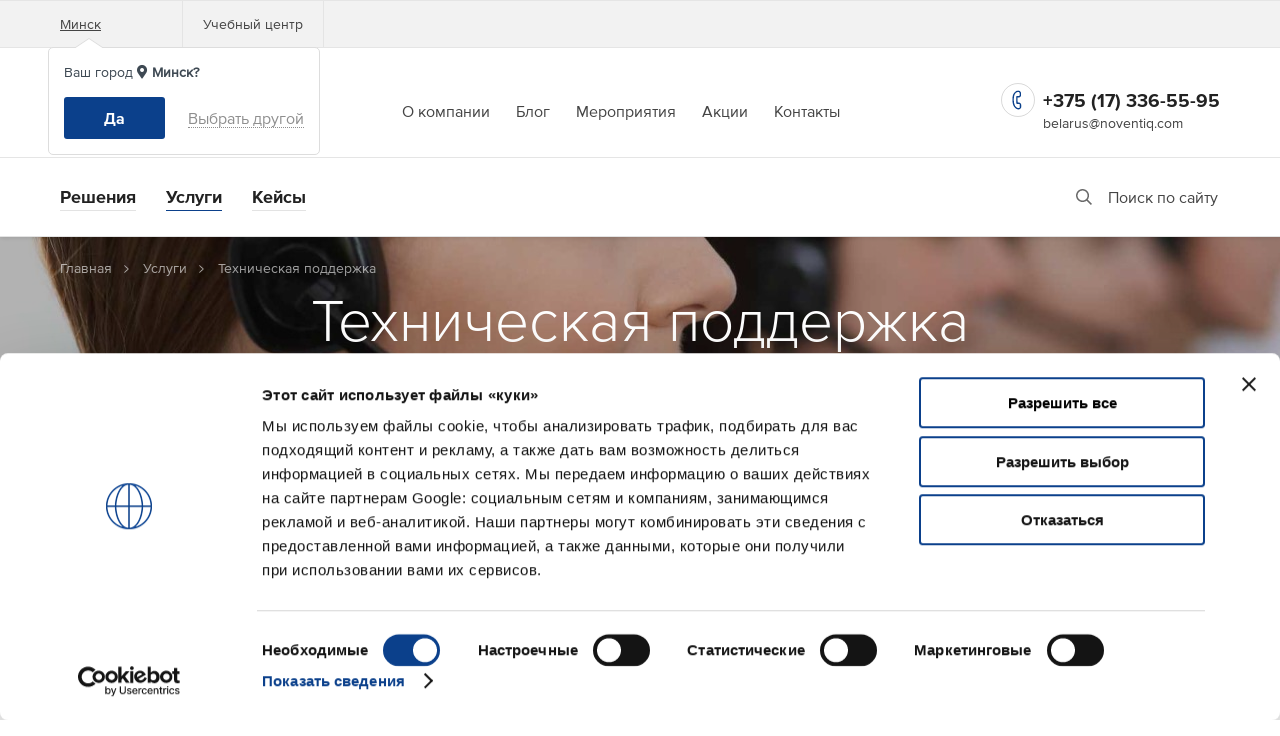

--- FILE ---
content_type: text/html; charset=UTF-8
request_url: https://noventiq.by/services/support-outsourcing-outstaffing
body_size: 76175
content:
<!DOCTYPE html>
<html lang="ru" id="nojs" xml:lang="ru" prefix="og: http://ogp.me/ns#">
	<head>

				    					
                <!-- Google tag (gtag.js) -->
    <script async src="https://www.googletagmanager.com/gtag/js?id=G-YSJ4B6DEX7" nonce="2aa1a58d66267bfadb5e457b55f345c3"></script>
    <script nonce="2aa1a58d66267bfadb5e457b55f345c3">
        window.dataLayer = window.dataLayer || [];
        function gtag(){dataLayer.push(arguments);}
        gtag('js', new Date());
        gtag('config', 'G-YSJ4B6DEX7');
    </script>
    <!-- End Google tag (gtag.js) -->
    

		<!-- Google Tag Manager -->
	<script nonce="2aa1a58d66267bfadb5e457b55f345c3">(function(w,d,s,l,i){w[l]=w[l]||[];w[l].push({'gtm.start':
					new Date().getTime(),event:'gtm.js'});var f=d.getElementsByTagName(s)[0],
				j=d.createElement(s),dl=l!='dataLayer'?'&l='+l:'';j.async=true;j.src=
				'https://www.googletagmanager.com/gtm.js?id='+i+dl;var n=d.querySelector('[nonce]');
			n&&j.setAttribute('nonce',n.nonce||n.getAttribute('nonce'));f.parentNode.insertBefore(j,f);
		})(window,document,'script','dataLayer','GTM-5WC7MNT');</script>
	<!-- End Google Tag Manager -->
	
	<!-- CookieBot -->
	<script id="Cookiebot" src="https://consent.cookiebot.com/uc.js"
			data-cbid="c11b4cbc-e48a-4e5d-9b83-2cefe10aedf7"
			data-culture="ru"
			data-blockingmode="auto" type="text/javascript" nonce="2aa1a58d66267bfadb5e457b55f345c3">
	</script>
<!-- CookieBot -->
	
					<meta charset="utf-8"/><meta name="viewport" content="width=device-width, maximum-scale=1, user-scalable=no"/><meta http-equiv="X-UA-Compatible" content="IE=edge"/><!--[if IE ]><meta http-equiv="imagetoolbar" content="no"/><![endif]--><link href="/fonts/ProximaNova-Regular_W/ProximaNova-Regular.woff2" rel="preload" as="font" type="font/woff2" crossorigin="crossorigin"><link href="/fonts/ProximaNova-Bold_W/ProximaNova-Bold.woff2" rel="preload" as="font" type="font/woff2" crossorigin="crossorigin"><link href="/fonts/ProximaNova-Light_W/ProximaNova-Light.woff2" rel="preload" as="font" type="font/woff2" crossorigin="crossorigin"><link href="https://www.google.com" rel="dns-prefetch"><link href="https://use.fontawesome.com" rel="dns-prefetch"><link href="https://fonts.gstatic.com" rel="dns-prefetch"><link href="https://consent.cookiebot.com" rel="dns-prefetch"><link href="https://consentcdn.cookiebot.com" rel="dns-prefetch"><meta name="keywords" content="поддержка, аутсорсинг, аутстаффинг"><meta name="description" content="Услуги технической поддержки и ИТ-аутсорсинга от компании Noventiq Belarus - программные и аппаратные решения, постгарантийное обслуживание, различные варианты оказания поддержки, мультивендор"><meta property="og:site_name" content="Noventiq"/><meta property="og:title" content="Техническая поддержка"/><meta name="twitter:card" content="summary_large_image"/><meta name="twitter:title" content="Техническая поддержка"/><meta property="og:url" content="https://noventiq.by/services/support-outsourcing-outstaffing"/><meta property="og:image" content="https://noventiq.by/uploads/resizer/images/315c25/b23c8f/33161e/origin-mode1-1440x307.jpg"/><meta property="og:image:width" content="1440"/><meta property="og:image:height" content="307"/><meta property="og:image:alt" content="Техническая поддержка"/><meta name="twitter:image" content="https://noventiq.by/uploads/resizer/images/315c25/b23c8f/33161e/origin-mode1-1440x307.jpg"/><meta name="twitter:image:alt" content="Техническая поддержка"/><meta property="og:image" content="https://noventiq.by/images/logo_large.jpeg"/><meta property="og:image:width" content="1200"/><meta property="og:image:height" content="630"/><meta property="og:image:alt" content="Noventiq Belarus – IT-решения для бизнеса"/><meta name="twitter:image" content="https://noventiq.by/images/logo_large.jpeg"/><meta name="twitter:image:alt" content="Noventiq Belarus – IT-решения для бизнеса"/><meta property="og:locale" content="ru_RU"/><meta property="og:description" content="Единая точка решения всех ИТ-задач бизнеса"/><meta name="twitter:description" content="Единая точка решения всех ИТ-задач бизнеса"/><meta property="og:type" content="article"/><meta property="article:published_time" content="2016-07-07T05:09:12+00:00"/><meta property="article:modified_time" content="2025-12-10T10:04:43+00:00"/>		
					<link rel="stylesheet" type="text/css" media="all" href="/css/global_styles.min.css?1767010528" >
<link rel="stylesheet" type="text/css" media="all" href="/css/main_extended.css?1767010528" >
<link rel="stylesheet" type="text/css" media="all" href="/css/overlapping.css?1767010528" >
<link rel="stylesheet" type="text/css" media="all" href="/fontawesome/css/all.min.css?1767010528" >
							<title>Техническая поддержка, ИТ-аутсорсинг и аутстаффинг</title>
		
					<link rel="shortcut icon" href="/favicon.ico" type="image/x-icon" />

<script type="text/javascript" nonce="2aa1a58d66267bfadb5e457b55f345c3">document.documentElement.id = "js";</script>
<!--[if lt IE 9]>
	<script type="text/javascript">document.createElement('svg');</script>
	<script type="text/javascript" src="js/international/library/html5shiv.min.js"></script>
<![endif]-->
		
					<link href="https://noventiq.by/services/support-outsourcing-outstaffing" rel="canonical"/>		
	</head>

	<body data-recaptoken="6LemQWEqAAAAAL_-L30t887Wc0_frXas0LP3e3X9">
					
	<!-- Google Tag Manager (noscript) -->
<noscript><iframe src="//www.googletagmanager.com/ns.html?id=GTM-5WC7MNT" 
height="0" width="0" style="display:none;visibility:hidden"></iframe></noscript>
<!-- End Google Tag Manager (noscript) -->

		
	
		<div class="b-page">

			
				
			

			
    <div class="b-box b-box_content_svg-definitions" style="display: none">
	<svg width="0" height="0" class="b-svg">
		<defs>
			<symbol id="trashcan" viewBox="0 0 12 14" enable-background="new 0 0 12 14" xml:space="preserve">
                <path d="M11.3333 2.99992H8.66667V2.33325C8.66667 1.80282 8.45595 1.29411 8.08088 0.919038C7.70581 0.543966 7.1971 0.333252 6.66667 0.333252H5.33333C4.8029 0.333252 4.29419 0.543966 3.91912 0.919038C3.54405 1.29411 3.33333 1.80282 3.33333 2.33325V2.99992H0.666667C0.489856 2.99992 0.320286 3.07016 0.195262 3.19518C0.0702379 3.32021 0 3.48977 0 3.66659C0 3.8434 0.0702379 4.01297 0.195262 4.13799C0.320286 4.26301 0.489856 4.33325 0.666667 4.33325H1.33333V11.6666C1.33333 12.197 1.54405 12.7057 1.91912 13.0808C2.29419 13.4559 2.8029 13.6666 3.33333 13.6666H8.66667C9.1971 13.6666 9.70581 13.4559 10.0809 13.0808C10.456 12.7057 10.6667 12.197 10.6667 11.6666V4.33325H11.3333C11.5101 4.33325 11.6797 4.26301 11.8047 4.13799C11.9298 4.01297 12 3.8434 12 3.66659C12 3.48977 11.9298 3.32021 11.8047 3.19518C11.6797 3.07016 11.5101 2.99992 11.3333 2.99992ZM4.66667 2.33325C4.66667 2.15644 4.7369 1.98687 4.86193 1.86185C4.98695 1.73682 5.15652 1.66659 5.33333 1.66659H6.66667C6.84348 1.66659 7.01305 1.73682 7.13807 1.86185C7.2631 1.98687 7.33333 2.15644 7.33333 2.33325V2.99992H4.66667V2.33325ZM9.33333 11.6666C9.33333 11.8434 9.2631 12.013 9.13807 12.138C9.01305 12.263 8.84348 12.3333 8.66667 12.3333H3.33333C3.15652 12.3333 2.98695 12.263 2.86193 12.138C2.7369 12.013 2.66667 11.8434 2.66667 11.6666V4.33325H9.33333V11.6666Z"></path>
              </symbol>
			<symbol id="big-letter" viewBox="0 0 38 30" enable-background="new 0 0 38 30" xml:space="preserve">
                <path d="M31.8334 0.333252H6.16675C4.70806 0.333252 3.30911 0.912715 2.27766 1.94416C1.24621 2.97561 0.666748 4.37456 0.666748 5.83325V24.1666C0.666748 25.6253 1.24621 27.0242 2.27766 28.0557C3.30911 29.0871 4.70806 29.6666 6.16675 29.6666H31.8334C33.2921 29.6666 34.6911 29.0871 35.7225 28.0557C36.754 27.0242 37.3334 25.6253 37.3334 24.1666V5.83325C37.3334 4.37456 36.754 2.97561 35.7225 1.94416C34.6911 0.912715 33.2921 0.333252 31.8334 0.333252ZM31.0817 3.99992L20.3017 14.7799C20.1313 14.9518 19.9285 15.0881 19.7051 15.1812C19.4817 15.2743 19.2421 15.3222 19.0001 15.3222C18.7581 15.3222 18.5184 15.2743 18.295 15.1812C18.0716 15.0881 17.8688 14.9518 17.6984 14.7799L6.91841 3.99992H31.0817ZM33.6667 24.1666C33.6667 24.6528 33.4736 25.1191 33.1298 25.4629C32.786 25.8068 32.3196 25.9999 31.8334 25.9999H6.16675C5.68052 25.9999 5.2142 25.8068 4.87039 25.4629C4.52657 25.1191 4.33341 24.6528 4.33341 24.1666V6.58492L15.1134 17.3649C16.1447 18.3949 17.5426 18.9734 19.0001 18.9734C20.4576 18.9734 21.8555 18.3949 22.8867 17.3649L33.6667 6.58492V24.1666Z" fill="#DCDCDC"></path>
              </symbol>
			<symbol id="back-arr" viewBox="0 0 12 14" enable-background="new 0 0 12 14" xml:space="preserve">
                <path d="M10.9999 6H3.4099L6.7099 2.71C6.8982 2.5217 7.00399 2.2663 7.00399 2C7.00399 1.7337 6.8982 1.4783 6.7099 1.29C6.52159 1.1017 6.2662 0.995908 5.9999 0.995908C5.73359 0.995908 5.4782 1.1017 5.2899 1.29L0.289896 6.29C0.198856 6.3851 0.127491 6.49725 0.0798963 6.62C-0.0201217 6.86346 -0.0201217 7.13654 0.0798963 7.38C0.127491 7.50275 0.198856 7.6149 0.289896 7.71L5.2899 12.71C5.38286 12.8037 5.49346 12.8781 5.61532 12.9289C5.73718 12.9797 5.86788 13.0058 5.9999 13.0058C6.13191 13.0058 6.26261 12.9797 6.38447 12.9289C6.50633 12.8781 6.61693 12.8037 6.7099 12.71C6.80362 12.617 6.87802 12.5064 6.92879 12.3846C6.97956 12.2627 7.00569 12.132 7.00569 12C7.00569 11.868 6.97956 11.7373 6.92879 11.6154C6.87802 11.4936 6.80362 11.383 6.7099 11.29L3.4099 8H10.9999C11.2651 8 11.5195 7.89464 11.707 7.70711C11.8945 7.51957 11.9999 7.26522 11.9999 7C11.9999 6.73478 11.8945 6.48043 11.707 6.29289C11.5195 6.10536 11.2651 6 10.9999 6Z" fill="#353942"></path>
              </symbol>
			<symbol id="shield" viewBox="0 0 15 16" enable-background="new 0 0 15 16" xml:space="preserve">
                <path d="M7.2816 16C9.05528 15.6608 13.384 13.5496 14.0498 7.99422L14.5612 3.72744C14.5681 3.67012 14.557 3.61209 14.5293 3.5614C14.5017 3.5107 14.459 3.46987 14.4071 3.44456L7.40346 0.0281372C7.36551 0.00962262 7.32384 0 7.28161 0C7.23938 0 7.1977 0.00962262 7.15975 0.0281372L0.156087 3.44456C0.104203 3.46987 0.061487 3.5107 0.0338699 3.5614C0.00625285 3.61209 -0.00489451 3.67012 0.00197551 3.72744L0.513376 7.99422C1.17924 13.5496 5.50793 15.6608 7.2816 16ZM3.07904 7.29229C3.24609 7.1253 3.47263 7.03149 3.70883 7.03149C3.94503 7.03149 4.17157 7.1253 4.33862 7.29229L6.05021 9.00387L10.2247 4.8294C10.3073 4.74656 10.4055 4.68082 10.5136 4.63595C10.6217 4.59109 10.7376 4.56796 10.8546 4.56791C10.9717 4.56785 11.0876 4.59086 11.1957 4.63563C11.3039 4.68039 11.4021 4.74604 11.4849 4.8288C11.5676 4.91156 11.6332 5.00982 11.678 5.11797C11.7227 5.22611 11.7457 5.34201 11.7457 5.45905C11.7456 5.57609 11.7225 5.69196 11.6776 5.80005C11.6327 5.90814 11.5669 6.00632 11.4841 6.08898L6.67991 10.8932C6.51289 11.0603 6.28636 11.1541 6.05016 11.1541C5.81396 11.1541 5.58744 11.0603 5.42042 10.8932L3.07904 8.55186C2.91201 8.38483 2.81818 8.15829 2.81818 7.92207C2.81818 7.68586 2.91201 7.45932 3.07904 7.29229Z" fill="#B5B5B5"></path>
              </symbol>
			<symbol id="print" viewBox="0 0 20 20" enable-background="new 0 0 20 20" xml:space="preserve">
                <path d="M5 8C4.80222 8 4.60888 8.05865 4.44443 8.16853C4.27998 8.27841 4.15181 8.43459 4.07612 8.61732C4.00043 8.80004 3.98063 9.00111 4.01921 9.19509C4.0578 9.38907 4.15304 9.56725 4.29289 9.70711C4.43275 9.84696 4.61093 9.9422 4.80491 9.98079C4.99889 10.0194 5.19996 9.99957 5.38268 9.92388C5.56541 9.84819 5.72159 9.72002 5.83147 9.55557C5.94135 9.39112 6 9.19778 6 9C6 8.73478 5.89464 8.48043 5.70711 8.29289C5.51957 8.10536 5.26522 8 5 8ZM17 4H16V1C16 0.734784 15.8946 0.48043 15.7071 0.292893C15.5196 0.105357 15.2652 0 15 0H5C4.73478 0 4.48043 0.105357 4.29289 0.292893C4.10536 0.48043 4 0.734784 4 1V4H3C2.20435 4 1.44129 4.31607 0.87868 4.87868C0.316071 5.44129 0 6.20435 0 7V13C0 13.7956 0.316071 14.5587 0.87868 15.1213C1.44129 15.6839 2.20435 16 3 16H4V19C4 19.2652 4.10536 19.5196 4.29289 19.7071C4.48043 19.8946 4.73478 20 5 20H15C15.2652 20 15.5196 19.8946 15.7071 19.7071C15.8946 19.5196 16 19.2652 16 19V16H17C17.7956 16 18.5587 15.6839 19.1213 15.1213C19.6839 14.5587 20 13.7956 20 13V7C20 6.20435 19.6839 5.44129 19.1213 4.87868C18.5587 4.31607 17.7956 4 17 4ZM6 2H14V4H6V2ZM14 18H6V14H14V18ZM18 13C18 13.2652 17.8946 13.5196 17.7071 13.7071C17.5196 13.8946 17.2652 14 17 14H16V13C16 12.7348 15.8946 12.4804 15.7071 12.2929C15.5196 12.1054 15.2652 12 15 12H5C4.73478 12 4.48043 12.1054 4.29289 12.2929C4.10536 12.4804 4 12.7348 4 13V14H3C2.73478 14 2.48043 13.8946 2.29289 13.7071C2.10536 13.5196 2 13.2652 2 13V7C2 6.73478 2.10536 6.48043 2.29289 6.29289C2.48043 6.10536 2.73478 6 3 6H17C17.2652 6 17.5196 6.10536 17.7071 6.29289C17.8946 6.48043 18 6.73478 18 7V13Z" fill="#C70D45"></path>
              </symbol>
			<symbol id="document" viewBox="0 0 16 20" enable-background="new 0 0 16 20" xml:space="preserve">
                <path d="M16 6.94C15.9896 6.84813 15.9695 6.75763 15.94 6.67V6.58C15.8919 6.47718 15.8278 6.38267 15.75 6.3L9.75 0.3C9.66734 0.222216 9.57282 0.158081 9.47 0.11H9.37C9.27276 0.058003 9.16826 0.020922 9.06 0H3C2.20435 0 1.44129 0.316071 0.87868 0.87868C0.316071 1.44129 0 2.20435 0 3V17C0 17.7956 0.316071 18.5587 0.87868 19.1213C1.44129 19.6839 2.20435 20 3 20H13C13.7956 20 14.5587 19.6839 15.1213 19.1213C15.6839 18.5587 16 17.7956 16 17V7V6.94ZM10 3.41L12.59 6H11C10.7348 6 10.4804 5.89464 10.2929 5.70711C10.1054 5.51957 10 5.26522 10 5V3.41ZM14 17C14 17.2652 13.8946 17.5196 13.7071 17.7071C13.5196 17.8946 13.2652 18 13 18H3C2.73478 18 2.48043 17.8946 2.29289 17.7071C2.10536 17.5196 2 17.2652 2 17V3C2 2.73478 2.10536 2.48043 2.29289 2.29289C2.48043 2.10536 2.73478 2 3 2H8V5C8 5.79565 8.31607 6.55871 8.87868 7.12132C9.44129 7.68393 10.2044 8 11 8H14V17Z"></path>
              </symbol>
			<symbol id="refresh" viewBox="0 0 16 16" enable-background="new 0 0 16 16" xml:space="preserve">
                <path d="M15.4309 2.20716C15.0871 2.17581 14.7831 2.42909 14.7517 2.77284L14.6689 3.68125C13.264 1.47481 10.8251 0 7.99918 0C4.95914 0 2.28005 1.73506 0.950114 4.33919C0.793114 4.64659 0.915051 5.02306 1.22246 5.18006C1.52993 5.33706 1.90633 5.21516 2.06333 4.90772C3.18886 2.70384 5.44908 1.25 7.99918 1.25C10.3235 1.25 12.421 2.46034 13.6227 4.3565L12.7316 3.72003C12.4506 3.51944 12.0603 3.5845 11.8597 3.86537C11.6591 4.14628 11.7242 4.53659 12.0051 4.73722L14.7074 6.66725C15.1035 6.94959 15.6497 6.69112 15.6931 6.21541L15.9965 2.88634C16.0279 2.54256 15.7746 2.2385 15.4309 2.20716Z" fill="#C70D45"></path>
				<path d="M14.7762 10.8197C14.4688 10.6628 14.0923 10.7847 13.9353 11.0921C12.8098 13.296 10.5496 14.7498 7.99948 14.7498C5.6752 14.7498 3.57763 13.5395 2.37595 11.6433L3.2671 12.2798C3.54801 12.4804 3.93832 12.4153 4.13895 12.1344C4.33954 11.8535 4.27448 11.4632 3.9936 11.2626L1.29126 9.33255C0.90004 9.05305 0.349353 9.30377 0.305603 9.78439L0.00213383 13.1135C-0.0292099 13.4572 0.224071 13.7613 0.56779 13.7926C0.911978 13.8239 1.21563 13.5704 1.24695 13.2269L1.32976 12.3185C2.7347 14.525 5.17357 15.9998 7.99948 15.9998C11.0395 15.9998 13.7186 14.2647 15.0485 11.6606C15.2055 11.3532 15.0836 10.9767 14.7762 10.8197Z" fill="#C70D45"></path>
              </symbol>
			<symbol id="done" viewBox="0 0 32 32" enable-background="new 0 0 32 32" xml:space="preserve">
                <circle cx="16" cy="16" r="15.5" fill="white" stroke="#C70D45"></circle>
				<g clip-path="url(#clip0)">
					<path d="M23.2 9.59961L13.76 19.1996L8.79995 14.0796L7.19995 15.8396L13.76 22.3996L24.7999 11.1996L23.2 9.59961Z" fill="#C70D45"></path>
				</g>
				<defs>
					<clipPath id="clip0">
						<rect width="17.6" height="12.8" fill="white" transform="translate(7.19995 9.59961)"></rect>
					</clipPath>
				</defs>
              </symbol>
			<symbol id="cart-done" viewBox="0 0 28 28" enable-background="new 0 0 28 28" xml:space="preserve">
                <circle cx="14" cy="14" r="13.5" fill="white" stroke="#C70D45"></circle>
				<path d="M11.6663 18.6667C11.4686 18.6667 11.2752 18.7253 11.1108 18.8352C10.9463 18.9451 10.8181 19.1013 10.7425 19.284C10.6668 19.4667 10.647 19.6678 10.6856 19.8618C10.7241 20.0557 10.8194 20.2339 10.9592 20.3738C11.0991 20.5136 11.2773 20.6089 11.4713 20.6475C11.6652 20.686 11.8663 20.6662 12.049 20.5905C12.2318 20.5149 12.3879 20.3867 12.4978 20.2222C12.6077 20.0578 12.6663 19.8644 12.6663 19.6667C12.6663 19.4015 12.561 19.1471 12.3734 18.9596C12.1859 18.772 11.9316 18.6667 11.6663 18.6667ZM18.6663 16.6667H10.6663C10.4895 16.6667 10.32 16.5964 10.1949 16.4714C10.0699 16.3464 9.99967 16.1768 9.99967 16C9.99967 15.8232 10.0699 15.6536 10.1949 15.5286C10.32 15.4036 10.4895 15.3333 10.6663 15.3333H16.327C16.7613 15.332 17.1835 15.1899 17.5303 14.9283C17.877 14.6668 18.1297 14.2999 18.2503 13.8827L19.307 10.1827C19.3353 10.0835 19.3401 9.97915 19.3212 9.87779C19.3023 9.77644 19.2602 9.68084 19.1981 9.59853C19.136 9.51622 19.0557 9.44943 18.9634 9.40341C18.8711 9.3574 18.7694 9.33341 18.6663 9.33333H10.493C10.3549 8.94468 10.1002 8.60809 9.76378 8.36947C9.42734 8.13086 9.02548 8.00184 8.61301 8H7.99967C7.82286 8 7.65329 8.07024 7.52827 8.19526C7.40325 8.32029 7.33301 8.48986 7.33301 8.66667C7.33301 8.84348 7.40325 9.01305 7.52827 9.13807C7.65329 9.2631 7.82286 9.33333 7.99967 9.33333H8.61367C8.75844 9.3338 8.89917 9.38114 9.01478 9.46827C9.13039 9.5554 9.21467 9.67763 9.25501 9.81667L9.35834 10.18V10.1833L10.4523 14.0113C9.94312 14.0658 9.47418 14.3135 9.14217 14.7034C8.81017 15.0933 8.64039 15.5958 8.66782 16.1072C8.69526 16.6185 8.91782 17.0999 9.28965 17.4521C9.66147 17.8042 10.1542 18.0004 10.6663 18H18.6663C18.8432 18 19.0127 17.9298 19.1377 17.8047C19.2628 17.6797 19.333 17.5101 19.333 17.3333C19.333 17.1565 19.2628 16.987 19.1377 16.8619C19.0127 16.7369 18.8432 16.6667 18.6663 16.6667ZM17.7823 10.6667L16.969 13.516C16.9288 13.6553 16.8444 13.7777 16.7287 13.865C16.6129 13.9523 16.472 13.9996 16.327 14H11.8357L11.6657 13.4053L10.8837 10.6667H17.7823ZM16.9997 18.6667C16.8019 18.6667 16.6086 18.7253 16.4441 18.8352C16.2797 18.9451 16.1515 19.1013 16.0758 19.284C16.0001 19.4667 15.9803 19.6678 16.0189 19.8618C16.0575 20.0557 16.1527 20.2339 16.2926 20.3738C16.4324 20.5136 16.6106 20.6089 16.8046 20.6475C16.9986 20.686 17.1996 20.6662 17.3824 20.5905C17.5651 20.5149 17.7213 20.3867 17.8311 20.2222C17.941 20.0578 17.9997 19.8644 17.9997 19.6667C17.9997 19.4015 17.8943 19.1471 17.7068 18.9596C17.5192 18.772 17.2649 18.6667 16.9997 18.6667Z" fill="#C70D45"></path>
              </symbol>
			<symbol id="delivery" viewBox="0 0 28 28" enable-background="new 0 0 28 28" xml:space="preserve">
                <circle cx="14" cy="14" r="13.5" fill="white" stroke="#DCDCDC"></circle>
				<path d="M6.6665 14.3332V17.6665C6.6665 17.8433 6.73674 18.0129 6.86177 18.1379C6.98679 18.2629 7.15636 18.3332 7.33317 18.3332H7.99984C7.99984 18.8636 8.21055 19.3723 8.58562 19.7474C8.9607 20.1225 9.4694 20.3332 9.99984 20.3332C10.5303 20.3332 11.039 20.1225 11.4141 19.7474C11.7891 19.3723 11.9998 18.8636 11.9998 18.3332H15.9998C15.9998 18.8636 16.2106 19.3723 16.5856 19.7474C16.9607 20.1225 17.4694 20.3332 17.9998 20.3332C18.5303 20.3332 19.039 20.1225 19.4141 19.7474C19.7891 19.3723 19.9998 18.8636 19.9998 18.3332H20.6665C20.8433 18.3332 21.0129 18.2629 21.1379 18.1379C21.2629 18.0129 21.3332 17.8433 21.3332 17.6665V9.6665C21.3332 9.13607 21.1225 8.62736 20.7474 8.25229C20.3723 7.87722 19.8636 7.6665 19.3332 7.6665H13.3332C12.8027 7.6665 12.294 7.87722 11.919 8.25229C11.5439 8.62736 11.3332 9.13607 11.3332 9.6665V10.9998H9.99984C9.68935 10.9998 9.38312 11.0721 9.10541 11.211C8.8277 11.3498 8.58613 11.5514 8.39984 11.7998L6.79984 13.9332C6.78034 13.9621 6.76465 13.9935 6.75317 14.0265L6.71317 14.0998C6.68375 14.1742 6.66794 14.2532 6.6665 14.3332ZM17.3332 18.3332C17.3332 18.2013 17.3723 18.0724 17.4455 17.9628C17.5188 17.8532 17.6229 17.7677 17.7447 17.7173C17.8665 17.6668 18.0006 17.6536 18.1299 17.6793C18.2592 17.705 18.378 17.7685 18.4712 17.8618C18.5645 17.955 18.628 18.0738 18.6537 18.2031C18.6794 18.3324 18.6662 18.4665 18.6158 18.5883C18.5653 18.7101 18.4798 18.8142 18.3702 18.8875C18.2606 18.9607 18.1317 18.9998 17.9998 18.9998C17.823 18.9998 17.6535 18.9296 17.5284 18.8046C17.4034 18.6796 17.3332 18.51 17.3332 18.3332ZM12.6665 9.6665C12.6665 9.48969 12.7367 9.32012 12.8618 9.1951C12.9868 9.07008 13.1564 8.99984 13.3332 8.99984H19.3332C19.51 8.99984 19.6796 9.07008 19.8046 9.1951C19.9296 9.32012 19.9998 9.48969 19.9998 9.6665V16.9998H19.4798C19.2924 16.7936 19.0639 16.6288 18.809 16.5161C18.5542 16.4033 18.2785 16.3451 17.9998 16.3451C17.7211 16.3451 17.4455 16.4033 17.1906 16.5161C16.9358 16.6288 16.7073 16.7936 16.5198 16.9998H12.6665V9.6665ZM11.3332 13.6665H8.6665L9.4665 12.5998C9.5286 12.517 9.60912 12.4498 9.70169 12.4036C9.79426 12.3573 9.89634 12.3332 9.99984 12.3332H11.3332V13.6665ZM9.33317 18.3332C9.33317 18.2013 9.37227 18.0724 9.44552 17.9628C9.51878 17.8532 9.6229 17.7677 9.74471 17.7173C9.86653 17.6668 10.0006 17.6536 10.1299 17.6793C10.2592 17.705 10.378 17.7685 10.4712 17.8618C10.5645 17.955 10.628 18.0738 10.6537 18.2031C10.6794 18.3324 10.6662 18.4665 10.6158 18.5883C10.5653 18.7101 10.4798 18.8142 10.3702 18.8875C10.2606 18.9607 10.1317 18.9998 9.99984 18.9998C9.82303 18.9998 9.65346 18.9296 9.52843 18.8046C9.40341 18.6796 9.33317 18.51 9.33317 18.3332ZM7.99984 14.9998H11.3332V16.8532C10.9397 16.5015 10.4233 16.3196 9.8963 16.3471C9.36934 16.3746 8.87459 16.6092 8.51984 16.9998H7.99984V14.9998Z" fill="black"></path>
              </symbol>
			<symbol id="contacts" viewBox="0 0 28 28" enable-background="new 0 0 28 28" xml:space="preserve">
                <circle cx="14" cy="14" r="13.5" fill="white" stroke="#DADADA"></circle>
				<path d="M16.4733 14.4733C17.1269 13.959 17.604 13.2539 17.8382 12.4559C18.0723 11.6579 18.0519 10.8068 17.7799 10.0209C17.5078 9.23503 16.9975 8.55352 16.32 8.07116C15.6426 7.5888 14.8316 7.32959 14 7.32959C13.1684 7.32959 12.3574 7.5888 11.68 8.07116C11.0025 8.55352 10.4922 9.23503 10.2201 10.0209C9.94805 10.8068 9.92767 11.6579 10.1618 12.4559C10.396 13.2539 10.8731 13.959 11.5267 14.4733C10.4067 14.9219 9.42952 15.6662 8.69926 16.6265C7.969 17.5869 7.51304 18.7275 7.38 19.9266C7.37037 20.0141 7.37808 20.1027 7.40268 20.1873C7.42729 20.2719 7.46831 20.3508 7.52341 20.4195C7.63468 20.5582 7.79652 20.6471 7.97333 20.6666C8.15014 20.686 8.32744 20.6345 8.46621 20.5232C8.60499 20.4119 8.69388 20.2501 8.71333 20.0733C8.85972 18.77 9.48112 17.5665 10.4588 16.6924C11.4365 15.8184 12.7019 15.3353 14.0133 15.3353C15.3247 15.3353 16.5902 15.8184 17.5679 16.6924C18.5455 17.5665 19.1669 18.77 19.3133 20.0733C19.3315 20.2371 19.4096 20.3884 19.5327 20.4979C19.6559 20.6075 19.8152 20.6676 19.98 20.6666H20.0533C20.2281 20.6465 20.3878 20.5581 20.4977 20.4208C20.6076 20.2834 20.6587 20.1082 20.64 19.9333C20.5063 18.7307 20.0479 17.5872 19.3139 16.6254C18.5799 15.6635 17.5979 14.9196 16.4733 14.4733V14.4733ZM14 13.9999C13.4726 13.9999 12.957 13.8435 12.5185 13.5505C12.0799 13.2575 11.7382 12.841 11.5363 12.3537C11.3345 11.8665 11.2817 11.3303 11.3846 10.813C11.4875 10.2957 11.7414 9.82058 12.1144 9.44764C12.4873 9.0747 12.9625 8.82072 13.4798 8.71783C13.997 8.61493 14.5332 8.66774 15.0205 8.86957C15.5078 9.07141 15.9242 9.4132 16.2173 9.85173C16.5103 10.2903 16.6667 10.8058 16.6667 11.3333C16.6667 12.0405 16.3857 12.7188 15.8856 13.2189C15.3855 13.719 14.7072 13.9999 14 13.9999Z" fill="#222222"></path>
              </symbol>
			<symbol id="contacts-done" viewBox="0 0 28 28" enable-background="new 0 0 28 28" xml:space="preserve">
                <circle cx="14" cy="14" r="13.5" fill="white" stroke="#C70D45"></circle>
				<path d="M16.4733 14.4733C17.1269 13.959 17.604 13.2539 17.8382 12.4559C18.0723 11.6579 18.0519 10.8068 17.7799 10.0209C17.5078 9.23503 16.9975 8.55352 16.32 8.07116C15.6426 7.5888 14.8316 7.32959 14 7.32959C13.1684 7.32959 12.3574 7.5888 11.68 8.07116C11.0025 8.55352 10.4922 9.23503 10.2201 10.0209C9.94805 10.8068 9.92767 11.6579 10.1618 12.4559C10.396 13.2539 10.8731 13.959 11.5267 14.4733C10.4067 14.9219 9.42952 15.6662 8.69926 16.6265C7.969 17.5869 7.51304 18.7275 7.38 19.9266C7.37037 20.0141 7.37808 20.1027 7.40268 20.1873C7.42729 20.2719 7.46831 20.3508 7.52341 20.4195C7.63468 20.5582 7.79652 20.6471 7.97333 20.6666C8.15014 20.686 8.32744 20.6345 8.46621 20.5232C8.60499 20.4119 8.69388 20.2501 8.71333 20.0733C8.85972 18.77 9.48112 17.5665 10.4588 16.6924C11.4365 15.8184 12.7019 15.3353 14.0133 15.3353C15.3247 15.3353 16.5902 15.8184 17.5679 16.6924C18.5455 17.5665 19.1669 18.77 19.3133 20.0733C19.3315 20.2371 19.4096 20.3884 19.5327 20.4979C19.6559 20.6075 19.8152 20.6676 19.98 20.6666H20.0533C20.2281 20.6465 20.3878 20.5581 20.4977 20.4208C20.6076 20.2834 20.6587 20.1082 20.64 19.9333C20.5063 18.7307 20.0479 17.5872 19.3139 16.6254C18.5799 15.6635 17.5979 14.9196 16.4733 14.4733V14.4733ZM14 13.9999C13.4726 13.9999 12.957 13.8435 12.5185 13.5505C12.0799 13.2575 11.7382 12.841 11.5363 12.3537C11.3345 11.8665 11.2817 11.3303 11.3846 10.813C11.4875 10.2957 11.7414 9.82058 12.1144 9.44764C12.4873 9.0747 12.9625 8.82072 13.4798 8.71783C13.997 8.61493 14.5332 8.66774 15.0205 8.86957C15.5078 9.07141 15.9242 9.4132 16.2173 9.85173C16.5103 10.2903 16.6667 10.8058 16.6667 11.3333C16.6667 12.0405 16.3857 12.7188 15.8856 13.2189C15.3855 13.719 14.7072 13.9999 14 13.9999Z" fill="#C70D45"></path>
              </symbol>
			<symbol id="star" viewBox="0 0 16 15" enable-background="new 0 0 16 15" xml:space="preserve">
                <path d="M8 0L9.79611 5.52786H15.6085L10.9062 8.94427L12.7023 14.4721L8 11.0557L3.29772 14.4721L5.09383 8.94427L0.391548 5.52786H6.20389L8 0Z" fill="#FFC804"></path>
              </symbol>
			<symbol id="to-cart" viewBox="0 0 44 44" enable-background="new 0 0 44 44" xml:space="preserve">
                <circle cx="22" cy="22" r="22" fill="#C70D45"></circle>
				<g clip-path="url(#clip1)">
					<path d="M34.1454 15.658C34.1482 15.6412 34.1496 15.6244 34.1524 15.6076C34.1552 15.5909 34.1566 15.5741 34.158 15.5573C34.1594 15.5363 34.1608 15.5168 34.1608 15.4958C34.1608 15.4888 34.1622 15.4818 34.1622 15.4734C34.1622 15.4678 34.1608 15.4623 34.1608 15.4553C34.1608 15.4329 34.1594 15.4119 34.158 15.3896C34.1566 15.377 34.1552 15.3616 34.1538 15.349C34.151 15.3295 34.1482 15.3099 34.1454 15.2903C34.1412 15.2735 34.1398 15.2596 34.1342 15.2428C34.1314 15.226 34.1258 15.2106 34.1216 15.1938C34.1174 15.1757 34.1132 15.1589 34.1076 15.1407C34.1007 15.1267 34.0965 15.1128 34.0895 15.0988C34.0839 15.0806 34.0755 15.0638 34.0671 15.0443C34.0615 15.0317 34.0573 15.0191 34.0503 15.0065C34.0405 14.9897 34.0308 14.9716 34.0224 14.9534C34.014 14.9408 34.0056 14.9282 34 14.9171C33.9888 14.9017 33.979 14.8863 33.9692 14.8709C33.9581 14.8569 33.9497 14.8444 33.9399 14.8318C33.9301 14.8192 33.9175 14.8052 33.9105 14.7926C33.8966 14.7787 33.884 14.7661 33.8728 14.7535C33.8616 14.7423 33.8532 14.7311 33.842 14.7213C33.8281 14.7074 33.8127 14.6948 33.7987 14.6836C33.7889 14.6752 33.7777 14.664 33.7679 14.6556C33.7526 14.6431 33.7386 14.6319 33.7218 14.6207C33.7092 14.6123 33.6966 14.6039 33.6855 14.5955C33.6701 14.5857 33.6561 14.576 33.6393 14.5676C33.6254 14.5592 33.61 14.5508 33.596 14.5424C33.582 14.534 33.568 14.5284 33.5541 14.5214C33.5359 14.513 33.5177 14.5047 33.4995 14.4977C33.4856 14.4935 33.4744 14.4879 33.4604 14.4837C33.4408 14.4781 33.4199 14.4711 33.3989 14.4641C33.3919 14.4627 33.3863 14.4599 33.3793 14.4585C33.3723 14.4585 33.3653 14.4571 33.3583 14.4543C33.3374 14.4501 33.3178 14.4445 33.2968 14.4418C33.2801 14.439 33.2647 14.4362 33.2479 14.4334C33.2297 14.432 33.2158 14.4292 33.1976 14.4292C33.178 14.4278 33.1584 14.4264 33.1375 14.4264C33.1305 14.4264 33.1235 14.4264 33.1137 14.4264H13.4879L12.8197 11.7912C12.8183 11.7842 12.8155 11.7773 12.8127 11.7689C12.8071 11.7479 12.8015 11.7283 12.7945 11.7088C12.7903 11.6948 12.7861 11.6822 12.7791 11.6696C12.7735 11.65 12.7651 11.6319 12.7582 11.6137C12.7512 11.5983 12.7442 11.5843 12.7358 11.5704C12.7302 11.555 12.7218 11.541 12.712 11.5256C12.705 11.5103 12.6938 11.4949 12.6841 11.4795C12.6771 11.4669 12.6687 11.4557 12.6589 11.4432C12.6477 11.4264 12.6365 11.411 12.6226 11.397C12.6156 11.3858 12.6072 11.3747 12.5974 11.3635C12.5834 11.3495 12.5708 11.3355 12.5582 11.3215C12.5485 11.3103 12.5359 11.3006 12.5261 11.2908C12.5121 11.2782 12.4995 11.2656 12.4856 11.2544C12.4744 11.2418 12.459 11.2321 12.4464 11.2223C12.4338 11.2125 12.4185 11.2013 12.4073 11.1929C12.3919 11.1817 12.3779 11.1719 12.3625 11.1622C12.3514 11.1552 12.3374 11.1468 12.3262 11.1398C12.308 11.13 12.2926 11.1216 12.2745 11.1118C12.2619 11.1062 12.2479 11.0993 12.2353 11.0937C12.2171 11.0867 12.2004 11.0797 12.1822 11.0713C12.1668 11.0671 12.1542 11.0601 12.1403 11.0559C12.1235 11.0503 12.1053 11.0447 12.0885 11.0405C12.0718 11.0363 12.055 11.0308 12.0382 11.028C12.0228 11.0238 12.0075 11.021 11.9907 11.0182C11.9739 11.014 11.9543 11.0112 11.932 11.0098C11.9208 11.007 11.9054 11.0056 11.8928 11.0042C11.8691 11.0028 11.8481 11.0014 11.8257 11.0014C11.8187 11.0014 11.8103 11 11.8062 11H8.04986C7.47111 11 7 11.4697 7 12.0485C7 12.6272 7.47111 13.0969 8.04986 13.0969H10.9897L15.2759 30.0513C15.2787 30.0596 15.2829 30.0694 15.2843 30.0778C15.2898 30.0946 15.294 30.1086 15.301 30.124C15.3052 30.1407 15.3108 30.1561 15.3178 30.1729C15.3234 30.1869 15.329 30.1994 15.3332 30.2106C15.343 30.233 15.3541 30.254 15.3639 30.2735C15.3667 30.2819 15.3709 30.2889 15.3737 30.2959C15.3905 30.3253 15.4059 30.3532 15.424 30.3812C15.4254 30.3826 15.4268 30.384 15.4282 30.3854C15.4478 30.4091 15.4632 30.4329 15.4814 30.4581C15.487 30.4637 15.4925 30.4692 15.4981 30.4748C15.5135 30.493 15.5275 30.5098 15.5443 30.5266C15.5527 30.535 15.5596 30.5419 15.5666 30.5489C15.582 30.5657 15.596 30.5783 15.6128 30.5923C15.6212 30.5979 15.6309 30.6062 15.6407 30.6132C15.6561 30.6258 15.6715 30.6384 15.6883 30.6496C15.698 30.6566 15.7078 30.6636 15.7176 30.6705C15.7372 30.6831 15.7526 30.6943 15.7707 30.7027C15.7833 30.7097 15.7959 30.7153 15.8057 30.7237C15.8308 30.7363 15.8546 30.7488 15.8812 30.7586C15.8924 30.7642 15.9063 30.767 15.9147 30.7726C15.9343 30.7796 15.9497 30.7852 15.9678 30.7922C15.9804 30.795 15.9944 30.7992 16.0056 30.8034C16.0252 30.8089 16.0433 30.8145 16.0643 30.8187C16.0755 30.8215 16.0867 30.8243 16.0979 30.8257C16.1216 30.8313 16.1454 30.8341 16.1706 30.8369C16.1775 30.8369 16.1845 30.8369 16.1915 30.8369C16.2251 30.8397 16.2586 30.8425 16.2922 30.8425C16.295 30.8425 16.2978 30.8425 16.3006 30.8425H29.8998C30.4786 30.8425 30.9469 30.3742 30.9469 29.7954C30.9469 29.2167 30.4786 28.747 29.8998 28.747H17.1086L16.534 26.4767H30.5023C30.5065 26.4767 30.5093 26.4767 30.5121 26.4767C30.5443 26.4767 30.5792 26.4739 30.6114 26.4711C30.6198 26.4697 30.6268 26.4697 30.6337 26.4683C30.6575 26.4655 30.6827 26.4613 30.7078 26.4571C30.719 26.4543 30.7316 26.4515 30.7414 26.4501C30.761 26.4459 30.7777 26.4404 30.7987 26.4348C30.8127 26.432 30.8239 26.4264 30.8336 26.4236C30.8532 26.418 30.87 26.4096 30.8882 26.404C30.8993 26.3984 30.9133 26.3928 30.9245 26.3886C30.9511 26.376 30.9776 26.3635 31.0042 26.3495C31.014 26.3453 31.0252 26.3383 31.0336 26.3327C31.0517 26.3215 31.0685 26.3117 31.0853 26.302C31.0965 26.295 31.1048 26.288 31.1146 26.281C31.1314 26.2684 31.1454 26.2572 31.1622 26.246C31.172 26.2377 31.1803 26.2321 31.1887 26.2237C31.2055 26.2097 31.2195 26.1943 31.2349 26.1803C31.2418 26.1733 31.2502 26.1664 31.2572 26.1608C31.2754 26.1412 31.2894 26.123 31.3076 26.1034C31.3131 26.0979 31.3159 26.0937 31.3187 26.0895C31.3593 26.0405 31.397 25.9874 31.4278 25.9315C31.4334 25.9217 31.4362 25.9119 31.4418 25.9021C31.4515 25.884 31.4613 25.8658 31.4697 25.8462C31.4753 25.8322 31.4809 25.8183 31.4879 25.8057C31.4921 25.7917 31.4977 25.7763 31.5047 25.7596C31.5089 25.7428 31.5145 25.7288 31.52 25.7134C31.5228 25.705 31.5228 25.6994 31.5256 25.6911L34.1272 15.7363C34.1286 15.7279 34.13 15.7209 34.1328 15.7139C34.137 15.6971 34.1412 15.6761 34.1454 15.658ZM14.0177 16.5219H31.7563L29.7013 24.3798H16.0042L14.0177 16.5219Z" fill="white"></path>
					<path d="M17.8817 35C18.9332 35 19.7857 34.1476 19.7857 33.096C19.7857 32.0445 18.9332 31.192 17.8817 31.192C16.8301 31.192 15.9777 32.0445 15.9777 33.096C15.9777 34.1476 16.8301 35 17.8817 35Z" fill="white"></path>
					<path d="M28.0853 35C29.1368 35 29.9893 34.1476 29.9893 33.096C29.9893 32.0445 29.1368 31.192 28.0853 31.192C27.0337 31.192 26.1813 32.0445 26.1813 33.096C26.1813 34.1476 27.0337 35 28.0853 35Z" fill="white"></path>
				</g>
				<defs>
					<clipPath id="clip1">
						<rect width="27.1622" height="24" fill="white" transform="translate(7 11)"></rect>
					</clipPath>
				</defs>
              </symbol>
			<symbol id="back" viewBox="0 0 10 16" enable-background="new 0 0 10 16" xml:space="preserve">
                <path d="M1.04617 8.75221C0.604787 8.35486 0.60494 7.66265 1.0465 7.2655L8.36074 0.686828C8.72777 0.356704 9.28462 0.356301 9.65214 0.685891C10.0799 1.06953 10.0804 1.73947 9.65321 2.12375L3.1109 8.00867L9.599 13.8508C10.0252 14.2346 10.0254 14.903 9.59942 15.287C9.23184 15.6183 8.67336 15.6185 8.30555 15.2874L1.04617 8.75221Z"></path>
              </symbol>
			<symbol id="arrow-next" viewBox="0 0 11 16" enable-background="new 0 0 11 16" xml:space="preserve">
                <path d="M10.3864 8.02075L1.46882 0L0 1.31724L7.45235 8.02075L0.057738 14.6791L1.52295 16L10.3864 8.02075Z" fill="#3E4953"></path>
              </symbol>
			<symbol id="trash-can" viewBox="0 0 16 16" enable-background="new 0 0 16 16" xml:space="preserve">
                <path d="M14.6824 2.28571H10.3308C10.155 1.01099 9.05605 0 7.71539 0H7.67144C6.33078 0 5.23188 0.989011 5.05605 2.28571H0.704406C0.352757 2.28571 0.0230869 2.54945 0.00110887 2.9011C-0.0208692 3.27472 0.286823 3.6044 0.66045 3.6044H1.62748V13.8022C1.62748 15.011 2.61649 16 3.82528 16H11.5396C12.7484 16 13.7374 15.011 13.7374 13.8022V3.6044H14.7264C15.1 3.6044 15.4077 3.2967 15.3857 2.9011C15.3637 2.54945 15.0561 2.28571 14.6824 2.28571ZM6.35276 11.8462C6.35276 12.2198 6.06704 12.5055 5.69342 12.5055C5.31979 12.5055 5.03408 12.2198 5.03408 11.8462V6.48352C5.03408 6.10989 5.31979 5.82417 5.69342 5.82417C6.06704 5.82417 6.35276 6.10989 6.35276 6.48352V11.8462ZM6.39671 2.28571C6.55056 1.73626 7.05605 1.31868 7.67144 1.31868H7.71539C8.3088 1.31868 8.83627 1.71429 8.99012 2.28571H6.39671ZM10.3528 11.8462C10.3528 12.2198 10.067 12.5055 9.69342 12.5055C9.31979 12.5055 9.03408 12.2198 9.03408 11.8462V6.48352C9.03408 6.10989 9.31979 5.82417 9.69342 5.82417C10.067 5.82417 10.3528 6.10989 10.3528 6.48352V11.8462Z" fill="#C70D45"></path>
              </symbol>
			<symbol id="trash-can-gray" viewBox="0 0 16 16" enable-background="new 0 0 16 16" xml:space="preserve">
                <path d="M14.6824 2.28571H10.3308C10.155 1.01099 9.05605 0 7.71539 0H7.67144C6.33078 0 5.23188 0.989011 5.05605 2.28571H0.704406C0.352757 2.28571 0.0230869 2.54945 0.00110887 2.9011C-0.0208692 3.27472 0.286823 3.6044 0.66045 3.6044H1.62748V13.8022C1.62748 15.011 2.61649 16 3.82528 16H11.5396C12.7484 16 13.7374 15.011 13.7374 13.8022V3.6044H14.7264C15.1 3.6044 15.4077 3.2967 15.3857 2.9011C15.3637 2.54945 15.0561 2.28571 14.6824 2.28571ZM6.35276 11.8462C6.35276 12.2198 6.06704 12.5055 5.69342 12.5055C5.31979 12.5055 5.03408 12.2198 5.03408 11.8462V6.48352C5.03408 6.10989 5.31979 5.82417 5.69342 5.82417C6.06704 5.82417 6.35276 6.10989 6.35276 6.48352V11.8462ZM6.39671 2.28571C6.55056 1.73626 7.05605 1.31868 7.67144 1.31868H7.71539C8.3088 1.31868 8.83627 1.71429 8.99012 2.28571H6.39671ZM10.3528 11.8462C10.3528 12.2198 10.067 12.5055 9.69342 12.5055C9.31979 12.5055 9.03408 12.2198 9.03408 11.8462V6.48352C9.03408 6.10989 9.31979 5.82417 9.69342 5.82417C10.067 5.82417 10.3528 6.10989 10.3528 6.48352V11.8462Z" fill="#dadada"></path>
              </symbol>
			<symbol id="share-cart" viewBox="0 0 16 16" enable-background="new 0 0 16 16" xml:space="preserve">
                <path fill-rule="evenodd" clip-rule="evenodd" d="M8.58537 2.66831V10.1475C8.58537 10.5779 8.23894 10.9268 7.80488 10.9268C7.37383 10.9268 7.02439 10.5776 7.02439 10.1475V2.66578L6.14286 3.54731C5.84087 3.8493 5.3511 3.84914 5.04417 3.54222C4.73937 3.23742 4.74117 2.74144 5.03908 2.44353L7.25682 0.225802C7.40698 0.0756418 7.60356 0.000184991 7.80102 0L7.80697 0.00233004C8.00519 0.00275289 8.20228 0.0776731 8.35041 0.225802L10.5681 2.44353C10.8701 2.74552 10.87 3.2353 10.5631 3.54222C10.2583 3.84702 9.76228 3.84522 9.46437 3.54731L8.58537 2.66831ZM1.56098 14.439H14.0488V8.97202C14.0488 8.54295 14.3952 8.19512 14.8293 8.19512C15.2603 8.19512 15.6098 8.54564 15.6098 8.97202V15.2231C15.6098 15.4375 15.5233 15.6315 15.3826 15.7721C15.2399 15.9131 15.0455 16 14.8303 16H0.779431C0.564791 16 0.370414 15.9139 0.229458 15.7737C0.0872163 15.6302 0 15.4361 0 15.2231V8.97202C0 8.54295 0.346431 8.19512 0.780488 8.19512C1.21154 8.19512 1.56098 8.54564 1.56098 8.97202V14.439Z" fill="#C70D45"></path>
              </symbol>
			<symbol id="login-icon" viewBox="0 0 15 16" enable-background="new 0 0 15 16" xml:space="preserve">
                <path d="M8.25 16H14.25C14.4489 16 14.6397 15.9234 14.7803 15.787C14.921 15.6506 15 15.4656 15 15.2727V0.727273C15 0.534388 14.921 0.349403 14.7803 0.213013C14.6397 0.0766231 14.4489 0 14.25 0H8.25C8.05109 0 7.86032 0.0766231 7.71967 0.213013C7.57902 0.349403 7.5 0.534388 7.5 0.727273C7.5 0.920157 7.57902 1.10514 7.71967 1.24153C7.86032 1.37792 8.05109 1.45455 8.25 1.45455H13.5V14.5455H8.25C8.05109 14.5455 7.86032 14.6221 7.71967 14.7585C7.57902 14.8949 7.5 15.0798 7.5 15.2727C7.5 15.4656 7.57902 15.6506 7.71967 15.787C7.86032 15.9234 8.05109 16 8.25 16Z" fill="#C70D45"></path>
				<path d="M0 8.00003C0 8.19291 0.0790176 8.3779 0.21967 8.51429C0.360322 8.65068 0.551088 8.7273 0.75 8.7273H9.4395L7.71975 10.3949C7.64812 10.462 7.59098 10.5423 7.55167 10.631C7.51237 10.7197 7.49168 10.8152 7.49081 10.9117C7.48995 11.0083 7.50892 11.1041 7.54663 11.1934C7.58434 11.2828 7.64003 11.364 7.71045 11.4323C7.78087 11.5006 7.86461 11.5546 7.95678 11.5912C8.04896 11.6277 8.14772 11.6461 8.2473 11.6453C8.34688 11.6445 8.4453 11.6244 8.5368 11.5863C8.62831 11.5482 8.71106 11.4928 8.78025 11.4233L11.7802 8.51421C11.8502 8.44648 11.9056 8.36587 11.943 8.27712C12.0188 8.09921 12.0188 7.89939 11.943 7.72148C11.9056 7.63273 11.8502 7.55212 11.7802 7.48439L8.78025 4.5753C8.71106 4.50584 8.62831 4.45043 8.5368 4.41232C8.4453 4.3742 8.34688 4.35414 8.2473 4.3533C8.14772 4.35246 8.04896 4.37086 7.95678 4.40743C7.86461 4.444 7.78087 4.498 7.71045 4.56628C7.64003 4.63457 7.58434 4.71577 7.54663 4.80515C7.50892 4.89453 7.48995 4.9903 7.49081 5.08686C7.49168 5.18343 7.51237 5.27886 7.55167 5.36759C7.59098 5.45632 7.64812 5.53657 7.71975 5.60366L9.4395 7.27275H0.75C0.551088 7.27275 0.360322 7.34938 0.21967 7.48577C0.0790176 7.62216 0 7.80714 0 8.00003Z" fill="#C70D45"></path>
              </symbol>
			<symbol id="tooltip-big" viewBox="0 0 20 20" enable-background="new 0 0 20 20" xml:space="preserve">
                <circle cx="10" cy="10" r="10" fill="#F2F2F2"></circle>
				<path fill-rule="evenodd" clip-rule="evenodd" d="M6.74997 7.73869C6.74997 4.2215 13.3305 3.99458 13.3305 7.62523C13.3305 9.78093 11.1748 9.66748 10.721 11.7097C10.4941 12.7308 9.13259 12.6174 9.13259 11.4828C9.13259 9.55402 10.721 9.44056 11.4017 8.19252C11.8556 7.28486 11.0614 6.3772 10.1537 6.3772C8.22492 6.3772 8.90567 8.5329 7.65763 8.5329C7.2038 8.5329 6.74997 8.19252 6.74997 7.73869ZM9.92679 15C8.5653 15 8.67875 12.9578 9.92679 12.9578C11.2883 12.9578 11.2883 15 9.92679 15Z" fill="#444444"></path>
              </symbol>
			<symbol id="tooltip-small" viewBox="0 0 16 16" enable-background="new 0 0 16 16" xml:space="preserve">
                <ellipse cx="8.00041" cy="8" rx="8.00017" ry="8" fill="#F2F2F2"></ellipse>
				<path fill-rule="evenodd" clip-rule="evenodd" d="M5.40039 6.19095C5.40039 3.3772 10.6649 3.19566 10.6649 6.10019C10.6649 7.82475 8.94035 7.73398 8.57728 9.36778C8.39574 10.1847 7.30652 10.0939 7.30652 9.18624C7.30652 7.64321 8.57728 7.55245 9.12189 6.55402C9.48496 5.82789 8.84958 5.10176 8.12344 5.10176C6.58038 5.10176 7.12499 6.82632 6.12654 6.82632C5.76346 6.82632 5.40039 6.55402 5.40039 6.19095ZM7.9419 12C6.85268 12 6.94345 10.3662 7.9419 10.3662C9.03112 10.3662 9.03112 12 7.9419 12Z" fill="#B5B5B5"></path>
              </symbol>
			<symbol id="close-icon" viewBox="0 0 12 12" enable-background="new 0 0 12 12" xml:space="preserve">
                <path d="M7.09953 6.00009L11.7722 1.32729C12.0763 1.02334 12.0763 0.531906 11.7722 0.22796C11.4682 -0.0759865 10.9768 -0.0759865 10.6729 0.22796L6.00005 4.90076L1.3274 0.22796C1.02331 -0.0759865 0.532013 -0.0759865 0.228066 0.22796C-0.0760221 0.531906 -0.0760221 1.02334 0.228066 1.32729L4.90072 6.00009L0.228066 10.6729C-0.0760221 10.9768 -0.0760221 11.4683 0.228066 11.7722C0.379541 11.9238 0.578708 12 0.777732 12C0.976756 12 1.17578 11.9238 1.3274 11.7722L6.00005 7.09942L10.6729 11.7722C10.8245 11.9238 11.0235 12 11.2225 12C11.4215 12 11.6206 11.9238 11.7722 11.7722C12.0763 11.4683 12.0763 10.9768 11.7722 10.6729L7.09953 6.00009Z" fill="#222222"></path>
              </symbol>
			<symbol id="remove-icon" viewBox="0 0 8 8" enable-background="new 0 0 8 8" xml:space="preserve">
                <path d="M4.73302 4.00006L7.84812 0.884861C8.05085 0.68223 8.05085 0.354604 7.84812 0.151973C7.64549 -0.0506577 7.31786 -0.0506577 7.11523 0.151973L4.00004 3.26717L0.884932 0.151973C0.682206 -0.0506577 0.354675 -0.0506577 0.152044 0.151973C-0.0506814 0.354604 -0.0506814 0.68223 0.152044 0.884861L3.26715 4.00006L0.152044 7.11526C-0.0506814 7.31789 -0.0506814 7.64551 0.152044 7.84815C0.253027 7.94922 0.385805 8 0.518488 8C0.651171 8 0.783854 7.94922 0.884932 7.84815L4.00004 4.73295L7.11523 7.84815C7.21631 7.94922 7.349 8 7.48168 8C7.61436 8 7.74704 7.94922 7.84812 7.84815C8.05085 7.64551 8.05085 7.31789 7.84812 7.11526L4.73302 4.00006Z" fill="#B5B5B5"></path>
              </symbol>
			<symbol id="details-small" viewBox="0 0 13 8" enable-background="new 0 0 13 8" xml:space="preserve">
                <path d="M12.2159 0.795798C12.3096 0.888762 12.384 0.999362 12.4348 1.12122C12.4856 1.24308 12.5117 1.37379 12.5117 1.5058C12.5117 1.63781 12.4856 1.76852 12.4348 1.89038C12.384 2.01223 12.3096 2.12284 12.2159 2.2158L7.21592 7.2158C7.12296 7.30953 7.01236 7.38392 6.8905 7.43469C6.76864 7.48546 6.63793 7.5116 6.50592 7.5116C6.37391 7.5116 6.2432 7.48546 6.12134 7.43469C5.99948 7.38392 5.88888 7.30953 5.79592 7.2158L0.795921 2.2158C0.702193 2.12284 0.627797 2.01223 0.577028 1.89038C0.526259 1.76852 0.500122 1.63781 0.500122 1.5058C0.500122 1.37379 0.526259 1.24308 0.577028 1.12122C0.627797 0.999362 0.702193 0.888762 0.795921 0.795798C0.888885 0.70207 0.999484 0.627676 1.12134 0.576907C1.2432 0.526138 1.37391 0.5 1.50592 0.5C1.63793 0.5 1.76864 0.526138 1.8905 0.576907C2.01236 0.627676 2.12296 0.70207 2.21592 0.795798L6.50592 5.0958L10.7959 0.795798C10.8889 0.70207 10.9995 0.627676 11.1213 0.576907C11.2432 0.526138 11.3739 0.5 11.5059 0.5C11.6379 0.5 11.7686 0.526138 11.8905 0.576907C12.0124 0.627676 12.123 0.70207 12.2159 0.795798Z" fill="#C70D45"></path>
              </symbol>
			<symbol id="check" viewBox="0 0 17 12" enable-background="new 0 0 17 12" xml:space="preserve">
                <path d="M15 0L6.15 9L1.5 4.2L0 5.85L6.15 12L16.5 1.5L15 0Z"></path>
              </symbol>
			<symbol id="edit" viewBox="0 0 12 12" enable-background="new 0 0 12 12" xml:space="preserve">
                <path d="M9.74775 4.20648e-05C9.4534 -0.000989971 9.16173 0.0560411 8.88945 0.167871C8.61717 0.2797 8.36962 0.444132 8.16097 0.651754L0.623781 8.20311L3.79733 11.3342L11.3345 3.83948C11.544 3.63026 11.7102 3.38181 11.8236 3.10832C11.9369 2.83483 11.9953 2.54167 11.9953 2.24561C11.9953 1.94956 11.9369 1.6564 11.8236 1.38291C11.7102 1.10942 11.544 0.860969 11.3345 0.651754C11.1263 0.443499 10.8789 0.278654 10.6065 0.16678C10.3341 0.0549063 10.0422 -0.00176882 9.74775 4.20648e-05ZM0.227087 8.86899L0.000404683 11.5892C-0.00384857 11.6442 0.00386136 11.6995 0.023005 11.7513C0.0421485 11.8031 0.0722722 11.8501 0.111307 11.8891C0.150342 11.9282 0.197363 11.9583 0.249141 11.9774C0.300919 11.9966 0.356227 12.0043 0.411266 12L3.13145 11.7592L0.227087 8.86899Z" fill="#C70D45"></path>
              </symbol>
			<symbol id="num-up" viewBox="0 0 13 8" enable-background="new 0 0 13 8" xml:space="preserve">
                <path d="M0.795798 7.2158C0.70207 7.12284 0.627676 7.01223 0.576907 6.89038C0.526138 6.76852 0.5 6.63781 0.5 6.5058C0.5 6.37379 0.526138 6.24308 0.576907 6.12122C0.627676 5.99936 0.70207 5.88876 0.795798 5.7958L5.7958 0.795798C5.88876 0.70207 5.99936 0.627676 6.12122 0.576907C6.24308 0.526138 6.37379 0.5 6.5058 0.5C6.63781 0.5 6.76852 0.526138 6.89038 0.576907C7.01223 0.627676 7.12284 0.70207 7.2158 0.795798L12.2158 5.7958C12.3095 5.88876 12.3839 5.99936 12.4347 6.12122C12.4855 6.24308 12.5116 6.37379 12.5116 6.5058C12.5116 6.63781 12.4855 6.76852 12.4347 6.89038C12.3839 7.01223 12.3095 7.12284 12.2158 7.2158C12.1228 7.30953 12.0122 7.38392 11.8904 7.43469C11.7685 7.48546 11.6378 7.5116 11.5058 7.5116C11.3738 7.5116 11.2431 7.48546 11.1212 7.43469C10.9994 7.38392 10.8888 7.30953 10.7958 7.2158L6.5058 2.9158L2.2158 7.2158C2.12284 7.30953 2.01223 7.38392 1.89038 7.43469C1.76852 7.48546 1.63781 7.5116 1.5058 7.5116C1.37379 7.5116 1.24308 7.48546 1.12122 7.43469C0.999362 7.38392 0.888761 7.30953 0.795798 7.2158Z" fill="#B2B2B2"></path>
              </symbol>
			<symbol id="num-down" viewBox="0 0 13 8" enable-background="new 0 0 13 8" xml:space="preserve">
                <path d="M12.2159 0.795798C12.3096 0.888762 12.384 0.999362 12.4348 1.12122C12.4856 1.24308 12.5117 1.37379 12.5117 1.5058C12.5117 1.63781 12.4856 1.76852 12.4348 1.89038C12.384 2.01223 12.3096 2.12284 12.2159 2.2158L7.21592 7.2158C7.12296 7.30953 7.01236 7.38392 6.8905 7.43469C6.76864 7.48546 6.63793 7.5116 6.50592 7.5116C6.37391 7.5116 6.2432 7.48546 6.12134 7.43469C5.99948 7.38392 5.88888 7.30953 5.79592 7.2158L0.795921 2.2158C0.702193 2.12284 0.627797 2.01223 0.577028 1.89038C0.526259 1.76852 0.500122 1.63781 0.500122 1.5058C0.500122 1.37379 0.526259 1.24308 0.577028 1.12122C0.627797 0.999362 0.702193 0.888762 0.795921 0.795798C0.888885 0.70207 0.999484 0.627676 1.12134 0.576907C1.2432 0.526138 1.37391 0.5 1.50592 0.5C1.63793 0.5 1.76864 0.526138 1.8905 0.576907C2.01236 0.627676 2.12296 0.70207 2.21592 0.795798L6.50592 5.0958L10.7959 0.795798C10.8889 0.70207 10.9995 0.627676 11.1213 0.576907C11.2432 0.526138 11.3739 0.5 11.5059 0.5C11.6379 0.5 11.7686 0.526138 11.8905 0.576907C12.0124 0.627676 12.123 0.70207 12.2159 0.795798Z" fill="#B2B2B2">               </path>
              </symbol>
			<symbol id="close-btn" viewBox="0 0 24 24" enable-background="new 0 0 24 24" xml:space="preserve">
                <path d="M23 23L1 0.999999"></path>
				<path d="M23 1L1 23"></path>
              </symbol>
			<symbol id="checked-city" viewBox="0 0 24 24" enable-background="new 0 0 24 24" xml:space="preserve">
                <path d="M17 8L10 15L6 11" stroke="white"></path>
              </symbol>
			<symbol id="arrow-right" viewBox="38.256 8.611 5.756 8.867" enable-background="new 38.256 8.611 5.756 8.867" xml:space="preserve">
                <polygon points="44.012,13.056 39.07,8.611 38.256,9.341 42.386,13.056 38.288,16.746 39.1,17.478"></polygon>
              </symbol>
			<symbol id="arrow-left" viewBox="38.256 8.611 5.756 8.867" enable-background="new 38.256 8.611 5.756 8.867" xml:space="preserve">
                <polygon points="38.256,13.056 43.199,8.611 44.012,9.341 39.882,13.056 43.981,16.746 43.168,17.478 "></polygon>
              </symbol>
			<symbol id="big-traingle-arrow-right" viewBox="0 0 14 26" enable-background="new 0 0 14 26" xml:space="preserve">
                <polygon points="0,26 14,13 0,0 "></polygon>
              </symbol>
			<symbol id="big-traingle-arrow-left" viewBox="0 0 14 26" enable-background="new 0 0 14 26" xml:space="preserve">
                <polygon points="14,26 0,13 14,0 "></polygon>
              </symbol>
			<symbol id="m-mail" viewBox="0 0 15 15" style="enable-background:new 0 0 15 15;" xml:space="preserve">
                <path d="M13.3,0H1.7C0.8,0,0,0.8,0,1.7v11.6C0,14.2,0.8,15,1.7,15h11.6c0.9,0,1.7-0.8,1.7-1.7V1.7C15,0.8,14.2,0,13.3,0z M1.7,1.5h11.6c0.1,0,0.2,0.1,0.2,0.2v1.7L8.2,8.5c-0.4,0.4-1,0.4-1.4,0L1.5,3.4V1.7C1.5,1.6,1.6,1.5,1.7,1.5z M13.3,13.5H1.7c-0.1,0-0.2-0.1-0.2-0.2V5.5l4.3,4.1c0.5,0.5,1.1,0.7,1.7,0.7s1.3-0.2,1.7-0.7l4.3-4.1v7.8C13.5,13.4,13.4,13.5,13.3,13.5z"></path>
              </symbol>
			<symbol id="m-chat-bubble" viewBox="0 0 23 20" style="enable-background:new 0 0 23 20;" xml:space="preserve">
                <path d="M11.5,0C5.1,0,0,4.2,0,9.3c0,2.7,1.4,5.1,3.7,6.8c-0.4,1.1-1.1,2.5-2.3,3.9c2.3,0,5.3-0.3,7.5-1.7c0.9,0.2,1.7,0.3,2.7,0.3c6.4,0,11.5-4.2,11.5-9.3S17.9,0,11.5,0z M6.5,11C5.7,11,5,10.3,5,9.5S5.7,8,6.5,8S8,8.7,8,9.5S7.3,11,6.5,11z M11.5,11c-0.8,0-1.5-0.7-1.5-1.5S10.7,8,11.5,8S13,8.7,13,9.5S12.3,11,11.5,11z M16.5,11c-0.8,0-1.5-0.7-1.5-1.5S15.7,8,16.5,8S18,8.7,18,9.5S17.3,11,16.5,11z"></path>
              </symbol>
			<symbol id="calendar" viewBox="0 0 12 13" style="enable-background:new 0 0 12 13;" xml:space="preserve">
                <g>
	                <path d="M10.3,1.2H9V0H7.8v1.2H4.2V0H3v1.2H1.7C0.7,1.2,0,1.9,0,2.9v8.5C0,12.2,0.7,13,1.7,13h8.6c0.9,0,1.7-0.8,1.7-1.7V2.9 C12,1.9,11.2,1.2,10.3,1.2z M10.8,11.3c0,0.3-0.2,0.5-0.5,0.5H1.7c-0.3,0-0.5-0.2-0.5-0.5V2.9c0-0.3,0.2-0.5,0.5-0.5h8.6 c0.3,0,0.5,0.2,0.5,0.5V11.3z"></path>
	                <rect x="3" y="4.1" width="1.2" height="1.2"></rect>
	                <rect x="7.8" y="4.1" width="1.2" height="1.2"></rect>
	                <rect x="5.4" y="4.1" width="1.2" height="1.2"></rect>
	                <rect x="3" y="6.5" width="1.2" height="1.2"></rect>
	                <rect x="7.8" y="6.5" width="1.2" height="1.2"></rect>
	                <rect x="5.4" y="6.5" width="1.2" height="1.2"></rect>
	                <rect x="3" y="8.9" width="1.2" height="1.2"></rect>
	                <rect x="7.8" y="8.9" width="1.2" height="1.2"></rect>
	                <rect x="5.4" y="8.9" width="1.2" height="1.2"></rect>
                </g>
              </symbol>
			<symbol id="cart" viewBox="0 0 19.43 17.168" enable-background="new 0 0 19.43 17.168" xml:space="preserve">
                <g>
	                <path d="M19.418,3.332c0.002-0.012,0.003-0.024,0.005-0.036c0.002-0.012,0.003-0.024,0.004-0.036 c0.001-0.015,0.002-0.029,0.002-0.044c0-0.005,0.001-0.01,0.001-0.016c0-0.004-0.001-0.008-0.001-0.013 c0-0.016-0.001-0.031-0.002-0.047c-0.001-0.009-0.002-0.02-0.003-0.029c-0.002-0.014-0.004-0.028-0.006-0.042 c-0.003-0.012-0.004-0.022-0.008-0.034C19.408,3.023,19.404,3.012,19.401,3c-0.003-0.013-0.006-0.025-0.01-0.038 c-0.005-0.01-0.008-0.02-0.013-0.03c-0.004-0.013-0.01-0.025-0.016-0.039c-0.004-0.009-0.007-0.018-0.012-0.027 c-0.007-0.012-0.014-0.025-0.02-0.038c-0.006-0.009-0.012-0.018-0.016-0.026c-0.008-0.011-0.015-0.022-0.022-0.033 c-0.008-0.01-0.014-0.019-0.021-0.028s-0.016-0.019-0.021-0.028c-0.01-0.01-0.019-0.019-0.027-0.028 c-0.008-0.008-0.014-0.016-0.022-0.023c-0.01-0.01-0.021-0.019-0.031-0.027c-0.007-0.006-0.015-0.014-0.022-0.02 c-0.011-0.009-0.021-0.017-0.033-0.025c-0.009-0.006-0.018-0.012-0.026-0.018c-0.011-0.007-0.021-0.014-0.033-0.02 c-0.01-0.006-0.021-0.012-0.031-0.018c-0.01-0.006-0.02-0.01-0.03-0.015c-0.013-0.006-0.026-0.012-0.039-0.017 c-0.01-0.003-0.018-0.007-0.028-0.01c-0.014-0.004-0.029-0.009-0.044-0.014c-0.005-0.001-0.009-0.003-0.014-0.004 c-0.005,0-0.01-0.001-0.015-0.003c-0.015-0.003-0.029-0.007-0.044-0.009c-0.012-0.002-0.023-0.004-0.035-0.006 c-0.013-0.001-0.023-0.003-0.036-0.003c-0.014-0.001-0.028-0.002-0.043-0.002c-0.005,0-0.01,0-0.017,0H4.641L4.163,0.566 C4.162,0.561,4.16,0.556,4.158,0.55C4.154,0.535,4.15,0.521,4.145,0.507c-0.003-0.01-0.006-0.019-0.011-0.028 C4.13,0.465,4.124,0.452,4.119,0.439c-0.005-0.011-0.01-0.021-0.016-0.031C4.099,0.397,4.093,0.387,4.086,0.376 c-0.005-0.011-0.013-0.022-0.02-0.033C4.061,0.334,4.055,0.326,4.048,0.317C4.04,0.305,4.032,0.294,4.022,0.284 C4.017,0.276,4.011,0.268,4.004,0.26c-0.01-0.01-0.019-0.02-0.028-0.03C3.969,0.222,3.96,0.215,3.953,0.208 c-0.01-0.009-0.019-0.018-0.029-0.026C3.916,0.173,3.905,0.166,3.896,0.159c-0.009-0.007-0.02-0.015-0.028-0.021 C3.857,0.13,3.847,0.123,3.836,0.116C3.828,0.111,3.818,0.105,3.81,0.1c-0.013-0.007-0.024-0.013-0.037-0.02 C3.764,0.076,3.754,0.071,3.745,0.067C3.732,0.062,3.72,0.057,3.707,0.051c-0.011-0.003-0.02-0.008-0.03-0.011 C3.665,0.036,3.652,0.032,3.64,0.029S3.616,0.022,3.604,0.02C3.593,0.017,3.582,0.015,3.57,0.013 C3.558,0.01,3.544,0.008,3.528,0.007C3.52,0.005,3.509,0.004,3.5,0.003C3.483,0.002,3.468,0.001,3.452,0.001 C3.447,0.001,3.441,0,3.438,0H0.751C0.337,0,0,0.336,0,0.75S0.337,1.5,0.751,1.5h2.103L5.92,13.628 c0.002,0.006,0.005,0.013,0.006,0.019c0.004,0.012,0.007,0.022,0.012,0.033c0.003,0.012,0.007,0.023,0.012,0.035 c0.004,0.01,0.008,0.019,0.011,0.027c0.007,0.016,0.015,0.031,0.022,0.045c0.002,0.006,0.005,0.011,0.007,0.016 c0.012,0.021,0.023,0.041,0.036,0.061c0.001,0.001,0.002,0.002,0.003,0.003c0.014,0.017,0.025,0.034,0.038,0.052 c0.004,0.004,0.008,0.008,0.012,0.012c0.011,0.013,0.021,0.025,0.033,0.037c0.006,0.006,0.011,0.011,0.016,0.016 c0.011,0.012,0.021,0.021,0.033,0.031c0.006,0.004,0.013,0.01,0.02,0.015c0.011,0.009,0.022,0.018,0.034,0.026 c0.007,0.005,0.014,0.01,0.021,0.015c0.014,0.009,0.025,0.017,0.038,0.023c0.009,0.005,0.018,0.009,0.025,0.015 c0.018,0.009,0.035,0.018,0.054,0.025c0.008,0.004,0.018,0.006,0.024,0.01c0.014,0.005,0.025,0.009,0.038,0.014 c0.009,0.002,0.019,0.005,0.027,0.008c0.014,0.004,0.027,0.008,0.042,0.011c0.008,0.002,0.016,0.004,0.024,0.005 c0.017,0.004,0.034,0.006,0.052,0.008C6.565,14.19,6.57,14.19,6.575,14.19c0.024,0.002,0.048,0.004,0.072,0.004 c0.002,0,0.004,0,0.006,0h9.728c0.414,0,0.749-0.335,0.749-0.749s-0.335-0.75-0.749-0.75H7.231L6.82,11.071h9.992 c0.003,0,0.005,0,0.007,0c0.023,0,0.048-0.002,0.071-0.004c0.006-0.001,0.011-0.001,0.016-0.002 c0.017-0.002,0.035-0.005,0.053-0.008c0.008-0.002,0.017-0.004,0.024-0.005c0.014-0.003,0.026-0.007,0.041-0.011 c0.01-0.002,0.018-0.006,0.025-0.008c0.014-0.004,0.026-0.01,0.039-0.014c0.008-0.004,0.018-0.008,0.026-0.011 c0.019-0.009,0.038-0.018,0.057-0.028c0.007-0.003,0.015-0.008,0.021-0.012c0.013-0.008,0.025-0.015,0.037-0.022 c0.008-0.005,0.014-0.01,0.021-0.015c0.012-0.009,0.022-0.017,0.034-0.025c0.007-0.006,0.013-0.01,0.019-0.016 c0.012-0.01,0.022-0.021,0.033-0.031c0.005-0.005,0.011-0.01,0.016-0.014c0.013-0.014,0.023-0.027,0.036-0.041 c0.004-0.004,0.006-0.007,0.008-0.01c0.029-0.035,0.056-0.073,0.078-0.113c0.004-0.007,0.006-0.014,0.01-0.021 c0.007-0.013,0.014-0.026,0.02-0.04c0.004-0.01,0.008-0.02,0.013-0.029c0.003-0.01,0.007-0.021,0.012-0.033 c0.003-0.012,0.007-0.022,0.011-0.033c0.002-0.006,0.002-0.01,0.004-0.016l1.861-7.121c0.001-0.006,0.002-0.011,0.004-0.016 C19.412,3.36,19.415,3.345,19.418,3.332z M5.02,3.95h12.689l-1.47,5.621H6.441L5.02,3.95z"></path>
	                <circle cx="7.784" cy="15.806" r="1.362"></circle>
	                <circle cx="15.083" cy="15.806" r="1.362"></circle>
                </g>
              </symbol>
			<symbol id="certificate" viewBox="0 0 49 49" style="enable-background:new 0 0 49 49;" xml:space="preserve">
                <g>
	                <path d="M0,38.7C0,25.9,0,13.2,0,0.4C0,0.1,0.1,0,0.4,0c16,0,32.1,0,48.1,0C48.9,0,49,0.1,49,0.4c0,12.7,0,25.5,0,38.2 c-0.3,0.5-0.8,0.6-1.4,0.6c-0.8,0-1.7,0-2.5,0c-0.3,0-0.4,0.1-0.3,0.4c0.1,0.3,0.3,0.6,0.4,0.9c0.6,1.5,1.2,2.9,1.8,4.4 c0.2,0.6,0.1,1.1-0.4,1.4c-0.3,0.2-0.7,0.2-1,0.1c-0.9-0.3-1.9-0.5-2.8-0.8c-0.4-0.1-0.6,0-0.7,0.3c-0.4,0.8-0.8,1.5-1.1,2.3 c-0.2,0.3-0.3,0.6-0.6,0.8c-0.3,0-0.5,0-0.8,0c-0.3-0.2-0.5-0.5-0.7-0.8c-1.2-2.2-2.3-4.4-3.5-6.6c-0.2-0.3-0.3-0.5-0.7-0.4 c-0.2,0.1-0.5,0.1-0.8,0c-0.4-0.2-0.6,0-0.7,0.3c-1.1,2.2-2.2,4.5-3.3,6.7c-0.1,0.3-0.3,0.6-0.6,0.8c-0.3,0-0.6,0-0.9,0 c-0.3-0.2-0.5-0.5-0.7-0.8c-0.4-0.7-0.7-1.4-1.1-2.2c-0.2-0.3-0.4-0.4-0.7-0.3C24.9,46,24,46.2,23,46.5c-0.5,0.1-0.9,0.1-1.2-0.2 c-0.4-0.4-0.3-0.8-0.1-1.3c0.7-1.7,1.4-3.4,2.1-5.1c0.2-0.6,0.2-0.6-0.4-0.6c-0.1,0-0.1,0-0.2,0c-7.3,0-14.5,0-21.8,0 C0.8,39.3,0.4,39.1,0,38.7z M24.5,6c-4.7,0-9.5,0-14.2,0C9.9,5.9,9.7,6,9.6,6.4C9,8,8,9,6.4,9.6c-0.4,0.1-0.5,0.3-0.5,0.7 c0,6.2,0,12.4,0,18.7c0,0.4,0.1,0.6,0.5,0.7c1.6,0.5,2.6,1.6,3.1,3.2c0.1,0.4,0.3,0.5,0.7,0.5c2.6,0,5.1,0,7.7,0c1.6,0,3.3,0,4.9,0 c0.2,0,0.5,0.1,0.6-0.3c0.1-0.8,0.5-1.4,0.9-2.1c0.3-0.4,0.3-0.8,0-1.1c-0.3-0.4-0.5-0.8-0.7-1.2c-0.5-1.1-0.2-2.1,0.9-2.7 c0.5-0.3,0.9-0.5,1.4-0.6c0.4-0.2,0.6-0.4,0.6-0.9c0-0.4,0.1-0.8,0.1-1.1c0.2-1.4,1.2-2.2,2.6-2c0.5,0.1,1,0.2,1.5,0.3 c0.4,0.1,0.7,0,1-0.3c0.4-0.4,0.7-0.8,1.1-1.2c0.9-0.7,1.9-0.7,2.8,0c0.3,0.2,0.6,0.5,0.8,0.8c0.5,0.7,1,0.8,1.8,0.6 c0.5-0.2,1-0.3,1.6-0.2c1.1,0.1,1.9,0.9,2,2.2c0,0.4,0.1,0.8,0.1,1.2c0,0.3,0.6,0.8,0.9,0.7c0.4-0.1,0.2-0.5,0.2-0.7 c0-4.8,0-9.6,0-14.4c0-0.4-0.1-0.6-0.5-0.8c-1.4-0.5-2.5-1.5-3-2.9C39.3,6,39,5.9,38.4,5.9C33.8,6,29.2,6,24.5,6z M24.5,2 c-1.9,0-3.8,0-5.7,0C13.4,2,8.1,2,2.7,2C2.1,2,2,2.1,2,2.7C2,2.8,2,2.9,2,3c0,11.2,0,22.4,0,33.5c0,0.6,0,0.7,0.6,0.7 c6.9,0,13.8,0,20.7,0c1.5,0,1.5,0,2-1.3c0.2-0.5,0.2-0.5-0.3-0.5c-0.2,0-0.4,0-0.6,0c-5.1,0-10.2,0-15.4,0c-0.9,0-1.2-0.3-1.3-1.2 c0-0.1,0-0.2,0-0.3c-0.1-1.3-1.3-2.4-2.6-2.5c-1-0.1-1.3-0.4-1.3-1.3c0-4.9,0-9.9,0-14.8c0-2.1,0-4.2,0-6.3c0-0.8,0.3-1.1,1-1.2 c0.2,0,0.5-0.1,0.7-0.1c1.3-0.4,2-1.4,2.2-2.8c0.1-0.7,0.4-1,1.1-1c0.2,0,0.4,0,0.5,0c10.2,0,20.3,0,30.5,0c0.8,0,1.1,0.3,1.3,1.1 c0.2,1.4,1.3,2.6,2.7,2.8c1,0.2,1.2,0.4,1.2,1.4c0,6,0,12.1,0,18.1c0,0.7-0.2,1.3-0.5,1.9c-0.1,0.2-0.3,0.5-0.5,0.7 c-0.3,0.3-0.3,0.6,0,1c0.3,0.5,0.6,0.9,0.8,1.5c0.4,1,0.1,1.8-0.8,2.4c-0.2,0.1-0.4,0.3-0.7,0.4c-0.3,0.1-0.4,0.3-0.3,0.6 c0.2,0.3,0.3,0.7,0.4,1c0.1,0.3,0.3,0.4,0.6,0.4c0.7,0,1.4,0,2.1,0c0.6,0,0.6,0,0.6-0.7c0-0.2,0-0.4,0-0.5c0-9.4,0-18.8,0-28.1 c0-1.8,0-3.5,0-5.3C47,2.2,46.8,2,46.4,2c-0.1,0-0.2,0-0.3,0C38.9,2,31.7,2,24.5,2z M29.2,23.3c-0.2,0-0.4,0.1-0.4,0.3 c0,0.3-0.1,0.5-0.1,0.8c0,1.3-0.6,2.2-1.8,2.7c-0.3,0.1-0.5,0.2-0.8,0.3c-0.6,0.2-0.6,0.3-0.3,0.8c0.2,0.3,0.3,0.5,0.5,0.8 c0.6,0.9,0.6,1.8,0,2.7c-0.2,0.3-0.4,0.7-0.6,1c-0.2,0.2-0.1,0.4,0.2,0.5c0.4,0.2,0.9,0.3,1.3,0.5c0.8,0.4,1.3,1,1.4,1.9 c0.1,0.4,0.1,0.7,0.1,1.1c0.1,0.7,0.1,0.7,0.8,0.6c0.2,0,0.4-0.1,0.7-0.1c1.3-0.4,2.3,0.1,3.2,1.1c0.9,1.1,0.8,1,1.6,0 c0.6-0.7,1.3-1.3,2.3-1.2c0.5,0,1,0.2,1.5,0.3c0.7,0.2,0.8,0.1,0.9-0.6c0-0.2,0.1-0.5,0.1-0.7c0.1-1.1,0.7-1.9,1.7-2.3 c0.3-0.1,0.6-0.3,0.9-0.4c0.6-0.2,0.6-0.3,0.2-0.8c-0.2-0.3-0.4-0.6-0.6-0.9c-0.5-0.9-0.5-1.7,0-2.6c0.2-0.3,0.4-0.7,0.6-1 c0.2-0.3,0.2-0.5-0.2-0.6c-0.4-0.1-0.8-0.3-1.2-0.5c-0.9-0.4-1.4-1.2-1.5-2.2c0-0.3-0.1-0.7-0.1-1c0-0.4-0.2-0.5-0.6-0.4 c-0.4,0.1-0.7,0.2-1.1,0.2c-1,0.2-1.9,0-2.6-0.8c-0.2-0.3-0.5-0.5-0.7-0.8c-0.4-0.5-0.4-0.5-0.8,0c-0.2,0.2-0.4,0.5-0.6,0.7 c-0.7,0.8-1.6,1.2-2.8,0.9C30.1,23.5,29.6,23.4,29.2,23.3z M41.8,37.7c-0.6,1.8-1.7,1.9-3,1.7c-0.4-0.1-0.8-0.2-1.2-0.2 c-0.7-0.1-1,0.4-0.7,1c0.7,1.4,1.5,2.9,2.3,4.3c0.2,0.4,0.4,0.8,0.7,1.3c0.3-0.6,0.5-1.1,0.8-1.5c0.5-1,0.8-1.1,1.8-0.8 c0.5,0.1,0.9,0.3,1.4,0.4c0.3,0.1,0.4,0,0.3-0.3c-0.1-0.2-0.2-0.4-0.2-0.6C43.2,41.2,42.5,39.5,41.8,37.7z M26.8,37.8 c-0.8,1.8-1.5,3.6-2.2,5.3c-0.1,0.1-0.1,0.3-0.2,0.4c0,0.1-0.1,0.2,0,0.3c0.1,0.1,0.2,0,0.3,0c0.6-0.2,1.2-0.3,1.7-0.5 c0.6-0.2,1,0,1.3,0.6c0.2,0.4,0.4,0.9,0.7,1.3c0.1,0.1,0.1,0.4,0.3,0.3c0.1,0,0.2-0.2,0.2-0.3c0.9-1.7,1.7-3.4,2.5-5.1 c0.1-0.2,0.3-0.4,0.1-0.6c-0.2-0.2-0.4-0.3-0.7-0.2c-0.4,0.1-0.8,0.2-1.2,0.2c-0.9,0.1-1.8,0.2-2.4-0.7 C27.1,38.5,27,38.2,26.8,37.8z"></path>
	                <path d="M34.3,25.4c2.8,0,5,2.3,4.9,5c0,2.7-2.3,4.9-5,4.9c-2.7,0-4.9-2.3-4.9-5.1C29.4,27.6,31.7,25.4,34.3,25.4z M31.4,30.4 c0,1.6,1.3,2.9,2.9,2.9c1.5,0,2.9-1.3,2.9-2.9c0-1.6-1.3-2.9-2.8-2.9C32.7,27.5,31.4,28.7,31.4,30.4z"></path>
                </g>
				<rect x="11.1" y="10.7" width="27.2" height="1.9"></rect>
				<rect x="11.1" y="14.8" width="27.2" height="1.9"></rect>
				<rect x="11.1" y="27" width="8.4" height="1.9"></rect>
              </symbol>
			<symbol id="checkbox-tick" viewBox="0 0 12 9" enable-background="new 0 0 12 9" xml:space="preserve">
                <polygon points="10.886,-0.008 4.471,6.676 1.126,3.19 0.011,4.352 4.471,9 12,1.154 "></polygon>
              </symbol>
			<symbol id="close-modal" viewBox="-213.675 -379.676 20.353 20.353" enable-background="new -213.675 -379.676 20.353 20.353" xml:space="preserve">
                <polygon points="-193.323,-379.273 -193.726,-379.676 -203.499,-369.903 -213.272,-379.676 -213.675,-379.273 -203.902,-369.5 -213.675,-359.727 -213.272,-359.324 -203.499,-369.097 -193.726,-359.324 -193.323,-359.727 -203.096,-369.5 "></polygon>
              </symbol>
			<symbol id="download-price" viewBox="0 8.5 17 15" style="enable-background:new 0 8.5 17 15;" xml:space="preserve">
                <path id="inbox-download" d="M8.2,16l-2.2-2.2l-0.5,0.5l3.1,3.1l3.1-3.1l-0.5-0.5L8.8,16V8.5H8.2V16L8.2,16z M9.5,12.6h3.7l3,4.8h-4.6v1.4c0,0.7-0.6,1.4-1.4,1.4H6.8c-0.7,0-1.4-0.6-1.4-1.4v-1.4H0.8l0,0l3-4.8h3.7v-0.7H3.4L0,17.4v0.3v5.8 h17v-5.8v-0.3l-3.4-5.5H9.5V12.6L9.5,12.6L9.5,12.6z M12.2,18h4.1v4.8H0.7V18h4.1v1c0,0.9,0.8,1.7,1.7,1.7h4.1 c0.9,0,1.7-0.8,1.7-1.7V18L12.2,18L12.2,18z" class="st0"></path>
              </symbol>
			<symbol id="dropdown" viewBox="0 0 10 6" style="enable-background:new 0 0 10 6;" xml:space="preserve">
                <polygon points="5,6 10,0.8 9.2,0 5,4.3 0.9,0.1 0,0.9 "></polygon>
              </symbol>
			<symbol id="facebook" viewBox="-0.825 -0.988 9.363 16.853" enable-background="new -0.825 -0.988 9.363 16.853" xml:space="preserve">
                <path id="f_9_1" d="M5.194,15.864v-7.49H7.87l0.668-3.12H5.194v-1.25c0-1.248,0.668-1.873,2.006-1.873h1.338v-3.119 c-0.668,0-1.498,0-2.676,0c-2.457,0-4.01,1.798-4.01,4.368v1.872h-2.677v3.121h2.676v7.488L5.194,15.864L5.194,15.864z"></path>
              </symbol>
			<symbol id="globe" viewBox="26.595 26.595 17 17" enable-background="new 26.595 26.595 17 17" xml:space="preserve">
                <path d="M35.085,26.587C35.085,26.587,35.084,26.587,35.085,26.587c-4.679,0.011-8.484,3.821-8.484,8.495s3.805,8.482,8.496,8.494 h0.007c4.688,0,8.503-3.811,8.503-8.494C43.607,30.397,39.793,26.587,35.085,26.587z M35.53,38.366v-2.859h2.847 c-0.029,1.134-0.164,2.204-0.405,3.184C37.174,38.504,36.353,38.392,35.53,38.366z M37.173,42.438 c0.559-0.663,1.036-1.588,1.393-2.703c0.657,0.204,1.297,0.468,1.905,0.784C39.549,41.431,38.413,42.089,37.173,42.438z M35.53,42.636v-3.418c0.745,0.026,1.486,0.125,2.208,0.292C37.203,41.149,36.371,42.326,35.53,42.636z M38.377,34.656H35.53v-2.862 c0.826-0.029,1.646-0.138,2.44-0.325C38.212,32.447,38.347,33.518,38.377,34.656z M38.564,30.425 c-0.356-1.113-0.833-2.038-1.392-2.7c1.239,0.349,2.374,1.006,3.296,1.916C39.855,29.958,39.214,30.222,38.564,30.425z M35.53,30.941v-3.416c0.84,0.311,1.673,1.487,2.207,3.125C37.018,30.816,36.276,30.914,35.53,30.941z M42.742,35.507 c-0.09,1.603-0.669,3.108-1.681,4.362c-0.724-0.393-1.484-0.714-2.266-0.956c0.261-1.062,0.408-2.205,0.439-3.406H42.742z M42.742,34.656h-3.507c-0.031-1.2-0.179-2.346-0.439-3.41c0.782-0.242,1.542-0.562,2.264-0.954 C42.073,31.544,42.652,33.049,42.742,34.656z M31.393,38.92c-0.778,0.243-1.532,0.562-2.248,0.949 c-1.011-1.253-1.59-2.759-1.678-4.362h3.486C30.982,36.708,31.13,37.853,31.393,38.92z M29.738,29.64 c0.917-0.903,2.041-1.559,3.27-1.909c-0.555,0.661-1.029,1.581-1.383,2.687C30.975,30.216,30.341,29.953,29.738,29.64z M34.677,31.792v2.863H31.81c0.028-1.137,0.165-2.209,0.407-3.191C33.021,31.655,33.848,31.765,34.677,31.792z M32.45,30.644 c0.541-1.652,1.381-2.83,2.227-3.129v3.426C33.924,30.913,33.175,30.814,32.45,30.644z M27.467,34.656 c0.088-1.604,0.667-3.109,1.678-4.362c0.717,0.389,1.471,0.707,2.248,0.949c-0.264,1.066-0.412,2.214-0.44,3.414H27.467z M31.81,35.507h2.868v2.859c-0.827,0.026-1.655,0.139-2.461,0.33C31.974,37.714,31.838,36.641,31.81,35.507z M31.624,39.743 c0.354,1.105,0.829,2.027,1.384,2.687c-1.23-0.35-2.354-1.005-3.272-1.91C30.34,40.206,30.974,39.943,31.624,39.743z M34.677,39.219 v3.428c-0.848-0.298-1.688-1.479-2.228-3.131C33.176,39.345,33.924,39.245,34.677,39.219z"></path>
              </symbol>
			<symbol id="googleplus" viewBox="60.7 64.949 22.183 14.104" enable-background="new 60.7 64.949 22.183 14.104" xml:space="preserve">
                <path d="M67.587,70.643v2.748h3.787c-0.581,1.566-2.071,2.683-3.818,2.683c-2.255,0-4.08-1.854-4.08-4.139 c0-2.286,1.825-4.139,4.08-4.139c1.021,0,1.956,0.383,2.671,1.014l0.042-0.025l2.005-2.052c-1.229-1.108-2.847-1.783-4.62-1.783 c-3.84,0-6.953,3.156-6.953,7.051c0,3.896,3.113,7.053,6.953,7.053s6.953-3.157,6.953-7.053c0-0.464-0.049-0.917-0.133-1.357H67.587 z"></path>
				<polygon points="80.451,70.712 80.451,68.281 78.644,68.281 78.644,70.712 76.211,70.712 76.211,72.52 78.644,72.52 78.644,74.951 80.451,74.951 80.451,72.52 82.883,72.52 82.883,70.712 "></polygon>
              </symbol>
			<symbol id="habrahabr" viewBox="0 0 12 14" enable-background="new 0 0 12 14" xml:space="preserve">
                <polygon points="8,0 8,5 4,5 4,0 0,0 0,14 4,14 4,9 8,9 8,14 12,14 12,0 "></polygon>
              </symbol>
			<symbol id="icon-usb-flash" viewBox="0 0 11 19" style="enable-background:new 0 0 11 19;" xml:space="preserve">
                <g>
	                <path d="M5.2,19c-0.3-0.1-0.6-0.1-0.9-0.1c-2.3-0.5-4-2.4-4.3-4.8c-0.1-0.7,0-1.5,0-2.2c0-1.7,0-3.4,0-5.2c0-0.1,0-0.1,0-0.2 c0-0.2,0.1-0.3,0.4-0.4c0.3,0,0.6,0,0.9,0c0.2,0,0.2,0,0.2-0.2c0-1.7,0-3.5,0-5.2c0-0.1,0-0.1,0-0.2c0-0.2,0.1-0.4,0.3-0.5 c2.5,0,5,0,7.5,0c0.2,0.1,0.3,0.3,0.3,0.5c0,1.8,0,3.6,0,5.3c0,0.2,0,0.2,0.2,0.2c0.3,0,0.5,0,0.8,0c0.3,0,0.5,0.1,0.5,0.5 c0,1.9,0,3.9,0,5.8c0,0.5,0,1.1,0,1.6c-0.2,1.7-1,3.1-2.4,4C7.8,18.6,6.9,18.9,6,19c-0.1,0-0.1,0-0.2,0C5.6,19,5.4,19,5.2,19z M5.5,9.1c-1.5,0-3.1,0-4.6,0c-0.2,0-0.2,0-0.2,0.2c0,1.3,0,2.7,0,4c0,0.5,0.1,1,0.2,1.5c0.7,2.4,3.1,3.9,5.6,3.4 c2.2-0.5,3.8-2.5,3.8-4.7c0-1.4,0-2.7,0-4.1c0-0.2-0.1-0.2-0.2-0.2C8.6,9.1,7,9.1,5.5,9.1z M5.5,6.1c1,0,2.1,0,3.1,0 c0.2,0,0.2,0,0.2-0.2c0-1.6,0-3.3,0-4.9c0-0.2,0-0.2-0.2-0.2c-2.1,0-4.1,0-6.2,0c-0.2,0-0.2,0-0.2,0.2c0,1.6,0,3.3,0,4.9 c0,0.2,0,0.2,0.2,0.2C3.4,6.1,4.5,6.1,5.5,6.1z M5.5,8.4c1.5,0,3,0,4.6,0c0.2,0,0.2,0,0.2-0.2c0-0.4,0-0.8,0-1.1 c0-0.1,0-0.2-0.2-0.2c-0.9,0-1.7,0-2.6,0c-2.2,0-4.4,0-6.6,0C0.8,6.8,0.7,6.9,0.7,7c0,0.4,0,0.7,0,1.1c0,0.2,0,0.2,0.2,0.2 C2.5,8.4,4,8.4,5.5,8.4z"></path>
	                <path d="M4.4,3.4c0,0.3,0,0.7,0,1c0,0.1,0,0.1-0.1,0.1c-0.2,0-0.4,0.1-0.5,0c-0.1-0.1,0-0.3,0-0.5c0-0.5,0-1,0-1.5 c0-0.1,0-0.2,0.2-0.2c0.2,0,0.4-0.1,0.5,0c0.1,0.1,0,0.3,0,0.5C4.4,3,4.4,3.2,4.4,3.4C4.4,3.4,4.4,3.4,4.4,3.4z"></path>
	                <path d="M7.3,3.4c0,0.3,0,0.7,0,1c0,0.1,0,0.1-0.1,0.1c-0.2,0-0.4,0.1-0.5,0c-0.1-0.1,0-0.4,0-0.5c0-0.5,0-1,0-1.5 c0-0.1,0-0.2,0.1-0.2c0.2,0,0.4-0.1,0.5,0c0.1,0.1,0,0.3,0,0.5C7.3,3.1,7.3,3.2,7.3,3.4z"></path>
                </g>
              </symbol>
			<symbol id="input-mail" viewBox="1.712 0.462 14.98 11.97" enable-background="new 1.712 0.462 14.98 11.97" xml:space="preserve">
                <path d="M15.379,0.462H3.026c-0.721,0-1.314,0.623-1.314,1.374v9.223c0,0.754,0.593,1.373,1.314,1.373h12.353 c0.721,0,1.313-0.621,1.313-1.373V1.836C16.693,1.084,16.099,0.462,15.379,0.462z M12.408,6.415l3.377-3.533v7.066L12.408,6.415z M2.994,1.343h12.354c0.203,0,0.357,0.134,0.412,0.322L10.438,7.23c-0.689,0.72-1.846,0.72-2.533,0L2.575,1.692 C2.623,1.49,2.781,1.343,2.994,1.343z M5.903,6.415l-3.346,3.5v-7L5.903,6.415z M15.348,11.484H2.994 c-0.213,0-0.373-0.146-0.418-0.35l3.92-4.099L7.31,7.887c0.5,0.521,1.157,0.817,1.846,0.817c0.688,0,1.345-0.293,1.845-0.817 l0.813-0.851l3.946,4.127C15.707,11.354,15.551,11.484,15.348,11.484z"></path>
              </symbol>
			<symbol id="input-password" viewBox="25.196 16.373 13.609 18.258" enable-background="new 25.196 16.373 13.609 18.258" xml:space="preserve">
                <g>
	                <path d="M37.604,23.269h-1.201v-2.434c0-2.461-1.977-4.463-4.403-4.463s-4.402,2.002-4.402,4.463v2.434h-1.2 c-0.663,0-1.201,0.546-1.201,1.218v8.925c0,0.672,0.538,1.219,1.201,1.219h11.208c0.662,0,1.2-0.547,1.2-1.219v-8.925 C38.805,23.815,38.267,23.269,37.604,23.269z M28.397,20.835c0-2.015,1.616-3.651,3.603-3.651c1.987,0,3.604,1.638,3.604,3.651 v2.434h-7.205L28.397,20.835L28.397,20.835z M38.005,33.412c0,0.223-0.18,0.405-0.399,0.405H26.396c-0.222,0-0.4-0.183-0.4-0.405 v-8.926c0-0.224,0.18-0.406,0.4-0.406h11.208c0.221,0,0.399,0.184,0.399,0.406L38.005,33.412L38.005,33.412z"></path>
	                <path d="M32,26.919c-0.663,0-1.201,0.545-1.201,1.218c0,0.358,0.156,0.68,0.4,0.901v1.127c0,0.447,0.359,0.812,0.801,0.812 c0.442,0,0.801-0.363,0.801-0.812v-1.127c0.244-0.223,0.4-0.543,0.4-0.901C33.201,27.464,32.664,26.919,32,26.919z"></path>
                </g>
              </symbol>
			<symbol id="input-user" viewBox="0.596 1.021 14 14" enable-background="new 0.596 1.021 14 14" xml:space="preserve">
                <g>
	                <path d="M14.596,15.021h-14l0.043-0.664c0.133-2.1,1.927-2.768,3.236-3.253c0.624-0.233,1.268-0.473,1.452-0.775 c0.024-0.315,0.022-0.57,0.02-0.861v-0.03c-0.305-0.343-0.566-0.88-0.693-1.364C4.38,7.89,4.096,7.531,4.007,6.83 C3.961,6.464,4.051,6.165,4.195,5.94C3.807,4.322,3.957,3.069,4.642,2.218C5.247,1.464,6.225,1.07,7.553,1.046h0 c0.854,0,1.511,0.214,1.902,0.607c0.598,0.14,1.074,0.457,1.386,0.931c0.7,1.065,0.379,2.637,0.169,3.376 c0.136,0.221,0.22,0.514,0.175,0.868c-0.089,0.7-0.371,1.059-0.646,1.243c-0.123,0.488-0.376,1.024-0.677,1.363v0.032 c-0.003,0.291-0.005,0.546,0.02,0.861c0.184,0.303,0.825,0.542,1.446,0.773c1.305,0.487,3.091,1.155,3.226,3.254L14.596,15.021z M2.113,13.767h10.966c-0.317-0.729-1.102-1.074-2.238-1.499c-0.932-0.348-1.896-0.706-2.231-1.563l-0.032-0.078l-0.007-0.084 C8.53,10.119,8.532,9.797,8.535,9.456l0.002-0.668l0.307-0.151C8.971,8.499,9.24,8.007,9.289,7.568l0.058-0.515L9.78,7.02 c0.025-0.052,0.064-0.155,0.089-0.343c0.004-0.033,0.003-0.055,0.001-0.07L9.476,6.38l0.166-0.473 c0.308-0.871,0.46-2.076,0.073-2.665C9.619,3.098,9.443,2.901,8.99,2.841L8.667,2.799L8.505,2.53 C8.448,2.437,8.152,2.295,7.564,2.295c-0.887,0.015-1.52,0.243-1.867,0.675c-0.464,0.58-0.512,1.608-0.136,2.976l0.124,0.451 L5.322,6.607c-0.003,0.014-0.004,0.037,0,0.07c0.023,0.188,0.062,0.29,0.089,0.341l0.432,0.034l0.059,0.515 c0.047,0.427,0.332,0.93,0.46,1.065l0.31,0.153l0.002,0.667c0.003,0.341,0.006,0.664-0.035,1.087l-0.007,0.084L6.6,10.703 c-0.336,0.855-1.304,1.217-2.239,1.563C3.221,12.693,2.431,13.039,2.113,13.767z"></path>
                </g>
              </symbol>
			<symbol id="instagram" viewBox="0 0 16 16" enable-background="new 0 0 16 16" xml:space="preserve">
                <g>
	                <circle cx="7.998" cy="7.97" r="2.033"></circle>
	                <path d="M14.705,1.323C13.866,0.452,12.674,0,11.318,0H4.676C1.87,0,0,1.872,0,4.679v6.615 c0,1.388,0.451,2.58,1.354,3.451c0.871,0.84,2.032,1.259,3.354,1.259h6.579c1.387,0,2.547-0.451,3.386-1.259 c0.871-0.839,1.322-2.033,1.322-3.42V4.679C15.996,3.324,15.544,2.162,14.705,1.323z M7.998,12.035 c-2.241,0-4.064-1.824-4.064-4.065c0-2.242,1.823-4.066,4.064-4.066c2.24,0,4.064,1.824,4.064,4.066 C12.062,10.211,10.238,12.035,7.998,12.035z M12.587,4.729c-0.709,0-1.284-0.576-1.284-1.284s0.575-1.284,1.284-1.284 c0.708,0,1.283,0.576,1.283,1.284S13.295,4.729,12.587,4.729z"></path>
                </g>
              </symbol>
			<symbol id="linkedin" viewBox="12.021 10.516 14.931 13.97" enable-background="new 12.021 10.516 14.931 13.97" xml:space="preserve">
                <g id="g9-1" transform="matrix(1.5537946,0,0,1.5537946,-140.87332,-132.64552)">
	                <rect id="rect11" x="98.401" y="95.062" width="2.227" height="6.064"></rect>
	                <path id="path13-0" d="M99.522,92.136c-0.674,0-1.114,0.458-1.114,1.058c0,0.588,0.427,1.059,1.088,1.059h0.013 c0.687,0,1.114-0.472,1.114-1.059C100.61,92.595,100.195,92.136,99.522,92.136L99.522,92.136z"></path>
	                <path id="path15" d="M105.609,94.919c-1.106,0-1.604,0.588-1.88,1.002v-0.859h-2.086c0.028,0.568,0,6.064,0,6.064h2.086v-3.387 c0-0.181,0.013-0.362,0.069-0.492c0.151-0.362,0.494-0.736,1.07-0.736c0.755,0,1.058,0.556,1.058,1.371v3.246h2.085v-3.478 C108.01,95.786,106.981,94.919,105.609,94.919z"></path>
                </g>
              </symbol>
			<symbol id="m-close-modal" viewBox="0 0 11.791 11.791" enable-background="new 0 0 11.791 11.791" xml:space="preserve">
                <g>
	                <rect x="5.396" y="-1.942" transform="matrix(0.7071 0.7071 -0.7071 0.7071 5.8955 -2.442)" width="1" height="15.675"></rect>
                </g>
				<g>
					<rect x="-1.942" y="5.396" transform="matrix(0.7071 0.7071 -0.7071 0.7071 5.8955 -2.442)" width="15.675" height="1"></rect>
				</g>
              </symbol>
			<symbol id="m-facebook" viewBox="-0.821 0.008 9.355 14.861" enable-background="new -0.821 0.008 9.355 14.861" xml:space="preserve">
                <path id="f_9_" d="M5.193,14.869V8.263h2.674l0.667-2.752H5.193V4.409c0-1.101,0.668-1.652,2.004-1.652h1.337v-2.75 c-0.667,0-1.497,0-2.673,0c-2.456,0-4.007,1.585-4.007,3.852V5.51h-2.675v2.752h2.674v6.604L5.193,14.869L5.193,14.869z"></path>
              </symbol>
			<symbol id="m-googleplus" viewBox="62.248 65.958 19.088 12.088" enable-background="new 62.248 65.958 19.088 12.088" xml:space="preserve">
                <path d="M68.174,70.837v2.355h3.258c-0.5,1.342-1.781,2.3-3.284,2.3c-1.94,0-3.511-1.589-3.511-3.548 s1.57-3.547,3.511-3.547c0.878,0,1.683,0.328,2.298,0.868l0.037-0.021l1.725-1.76c-1.059-0.949-2.45-1.527-3.976-1.527 c-3.304,0-5.983,2.704-5.983,6.043s2.68,6.045,5.983,6.045s5.983-2.706,5.983-6.045c0-0.397-0.042-0.785-0.114-1.163L68.174,70.837 L68.174,70.837z"></path>
				<polygon points="79.243,70.897 79.243,68.814 77.688,68.814 77.688,70.897 75.594,70.897 75.594,72.447 77.688,72.447 77.688,74.531 79.243,74.531 79.243,72.447 81.336,72.447 81.336,70.897 "></polygon>
              </symbol>
			<symbol id="m-habrahabr" viewBox="0 0 9 10" enable-background="new 0 0 9 10" xml:space="preserve">
                <polygon points="6,0 6,3.5 3,3.5 3,0 0,0 0,10 3,10 3,6.5 6,6.5 6,10 9,10 9,0 "></polygon>
              </symbol>
			<symbol id="m-tick" viewBox="0 0 11 8" style="enable-background:new 0 0 11 8;" xml:space="preserve">
                <polygon points="10,0 4.1,6 1,2.8 0,3.9 4.1,8 11,1 " class="st0"></polygon>
              </symbol>
			<symbol id="online-course" viewBox="0 0 58 42" style="enable-background:new 0 0 58 42;" xml:space="preserve">
                <g>
	                <path d="M58,2.6c-0.4-1.2-1.1-2.1-2.3-2.6l0,0H10l0,0C9.3,0.3,8.7,0.6,8.3,1.3C7.4,2.6,7.5,4.1,7.6,5.5c0,0.3,0.1,0.6,0.1,0.9 c0,0.2,0.1,0.3,0.2,0.5C8.1,7,8.4,7.1,8.6,7.1C9.1,7,9.4,6.7,9.4,6.2c0-0.3,0-0.6,0-0.9c0-0.4,0-0.8,0-1.2c0-0.8,0-1.4,0.4-1.8 c0.3-0.3,0.8-0.5,1.7-0.5c8.2,0,16.5,0,24.6,0c2.9,0,5.8,0,8.6,0l2.5,0c2.4,0,4.9,0,7.4,0c0.9,0,1.4,0.4,1.5,1.3c0,0.2,0,0.3,0,0.5 l0,0.1c0,6.3,0,12.5,0,18.8v1.6c0,0.6,0,1.3,0,1.9c0,1.6,0,3.2,0,4.7c0,1.2-0.5,1.7-1.7,1.7c-0.2,0-0.5,0-0.7,0l-0.3,0l-5.8,0 c-8.4,0-16.8,0-25.3,0c-0.6,0-0.9,0.1-1.2,0.3c-0.2,0.2-0.2,0.4-0.2,0.6c0,0.2,0.1,0.4,0.2,0.6c0.2,0.2,0.6,0.3,1.2,0.3 c1,0,2,0,3,0c0.7,0,1.4,0,2.1,0c0.2,0,0.2,0,0.2,0c0,0,0,0,0,0.2c-0.1,0.4-0.2,0.9-0.3,1.4c-0.1,0.4-0.3,0.7-0.7,1 c-0.5,0.3-1,0.6-1.3,0.9c-0.7,0.5-1.1,1.3-1.1,2.2c0,0.8,0.5,1.6,1.2,2.1l0.1,0H40l0.1,0c0.8-0.5,1.2-1.2,1.3-2.1 c0-0.8-0.4-1.6-1.1-2.1c-0.4-0.3-0.9-0.6-1.4-0.8l-0.2-0.1c-0.4-0.2-0.6-0.5-0.6-0.9c0-0.4-0.1-0.8-0.2-1.2c0-0.1,0-0.3,0-0.3 c0.1-0.1,0.2-0.1,0.3-0.1c0.7,0,1.4,0,2,0c0.6,0,1.3,0,1.9,0c0.5,0,1,0,1.5,0c0.5,0,0.9,0,1.4,0c0.4,0,0.8,0,1.2,0 c0.8,0,1.7,0,2.5,0c1,0,2,0,2.8,0c0.4,0,0.9,0,1.3,0c0.6,0,1.2,0,1.9,0c1.6-0.1,2.6-0.7,3.2-2.2c0-0.1,0.1-0.2,0.1-0.3l0.1-0.2 L58,2.6L58,2.6z M39.3,39.4c0.1,0.2,0.2,0.4,0.1,0.7c0,0.1-0.1,0.1-0.3,0.1c-0.1,0-0.1,0-0.2,0c0,0,0,0,0,0c-1.6,0-3.2,0-4.7,0 l-1.4,0c-1.1,0-2.3,0-3.4,0l-2.7,0c-0.3,0-0.4-0.1-0.5-0.1c-0.1-0.1,0-0.3,0.1-0.5c0.1-0.2,0.2-0.3,0.4-0.5l0.1-0.1 c0.2-0.2,0.5-0.3,0.7-0.5c0.9-0.5,1.5-1.3,1.7-2.3c0.1-0.3,0.1-0.7,0.2-1c0.1-0.2,0.1-0.4,0.1-0.6c0-0.2,0.1-0.2,0.3-0.2 c0,0,0,0,0,0l0.7,0c1.7,0,3.4,0,5,0c0,0,0,0,0,0c0.3,0,0.3,0.1,0.4,0.3c0,0.5,0.1,1,0.2,1.5l0,0.3c0.1,0.8,0.5,1.5,1.2,1.9 c0.4,0.3,0.9,0.5,1.3,0.7l0.1,0.1C39,39.1,39.2,39.3,39.3,39.4z"></path>
	                <path d="M20.5,30.3c0-2.4-1.6-4-4.1-4c-2.1,0-4.2,0-6.2,0c-2.1,0-4.1,0-6.2,0c-1.3,0-2.4,0.5-3.2,1.5c-0.4,0.4-0.5,0.9-0.7,1.4 c0,0.1-0.1,0.2-0.1,0.3l0,0v11.2c0,0.1,0,0.2,0,0.3c0,0.3-0.1,0.6,0.1,0.8C0.3,42,0.4,42,0.6,42c0.1,0,0.2,0,0.4,0 c0.1,0,0.2,0,0.3,0h0.1l0.1-0.1c0.4-0.4,0.4-0.8,0.4-1.2c0-3,0-6.3,0-10.2c0-1.6,0.8-2.4,2.4-2.4c3.5,0,7.4,0,12.1,0 c1.5,0,2.3,0.8,2.3,2.3c0,1.4,0,2.7,0,4.1c0,2,0,4.1,0,6.1c0,0.4,0,0.9,0.4,1.3l0.1,0.1H20l0.1-0.1c0.4-0.3,0.4-0.8,0.4-1.2 c0-2,0-4.1,0-6.1C20.5,33.2,20.5,31.7,20.5,30.3z"></path>
	                <path d="M44.9,26.5c0.5,0,1.1,0,1.7,0c1.6,0,3.2,0,4.7,0c1.8,0,2.6-0.7,2.6-2.5c0-5.7,0-11.5,0-17.4c0-1.7-0.8-2.5-2.5-2.5 c-4.2,0-8.5,0-12.7,0l-8,0c-5.1,0-10.2,0-15.3,0l-0.1,0c-0.2,0-0.4,0-0.7,0c-0.5,0.1-0.7,0.4-0.7,0.9c0,0.4,0.3,0.7,0.7,0.8 c0.2,0,0.4,0,0.6,0l0.1,0c7.7,0,15.5,0,23.2,0l12.8,0c0.6,0,0.7,0,0.7,0.6c0,1.9,0,3.8,0,5.7l0,3.2c0,2.8,0,5.6,0,8.4 c0,0.3,0,0.6-0.1,0.7c-0.1,0.1-0.4,0.1-0.7,0.1c-0.5,0-0.9,0-1.4,0c-0.2,0-0.5,0-0.7,0c-0.7,0-1.4,0-2.1,0c-2.1,0-4.3,0-6.4,0 c-0.2,0-0.3,0-0.3-0.1c-0.1-0.1-0.1-0.2-0.1-0.3c0-0.5,0-1,0-1.5c0-0.1,0-0.3,0-0.4c0-1.9-1.3-3.2-3.2-3.2c-2.7,0-5.6,0-8.6,0 c-1.8,0-3.1,1.3-3.1,3.1l0,0.4c0,0.5,0,1.1,0,1.7c0,0.1,0,0.2-0.1,0.3c0,0-0.1,0.1-0.3,0.1c-0.8,0-1.7,0-2.5,0c-0.3,0-0.5,0-0.8,0 c-1.2,0-1.5,0.5-1.5,0.9c0,0.2,0.1,0.4,0.2,0.6c0.2,0.2,0.7,0.4,1.3,0.4l7.3,0c4.8,0,9.7,0,14.5,0L44.9,26.5z M27.2,24.6 c-0.1-0.1-0.1-0.2-0.1-0.4c0-0.4,0-0.7,0-1.1c0-0.3,0-0.5,0-0.8c0-0.9,0.5-1.3,1.4-1.3c1.6,0,3.2,0,4.8,0c1.2,0,2.5,0,3.7,0 c1,0,1.4,0.4,1.4,1.4c0,0.3,0,0.5,0,0.8c0,0.4,0,0.7,0,1.1c0,0.1,0,0.2-0.1,0.3c0,0-0.1,0.1-0.3,0.1c-1.3,0-2.6,0-3.8,0 c-0.5,0-0.9,0-1.4,0h-0.2v0c-0.4,0-0.8,0-1.2,0c-1.2,0-2.5,0-3.8,0C27.4,24.7,27.3,24.6,27.2,24.6z"></path>
	                <path d="M0.8,18.7c0,1.5,0.7,2.2,2.1,2.3c0.5,0,0.8,0.2,1.2,0.7c1.5,1.9,3.7,3,6.1,3c0,0,0,0,0,0c2.4,0,4.7-1.1,6.1-3.1 c0.3-0.5,0.6-0.6,1.1-0.6c0.7,0,1.3-0.2,1.7-0.6c0.4-0.4,0.6-1,0.5-1.8c0-0.4,0-0.8,0-1.1c0-0.2,0-0.4,0-0.5c0-0.8-0.1-1.7-1-2.2 c-0.1-0.1-0.2-0.2-0.2-0.4c0-0.2,0-0.3,0-0.5c0-0.6,0-1.2,0-1.8c-0.1-2.5-1.8-4.4-4.3-4.7c-0.9-0.1-1.7-0.1-2.5-0.1 c-0.5,0-0.9,0-1.4,0l-1.3,0c-0.8,0-1.6,0-2.3,0c-2.6,0-4.5,1.6-5,4.1c-0.1,0.7-0.1,1.3-0.1,2c0,0.3,0,0.7,0,1c0,0.3,0,0.4-0.2,0.6 c-0.5,0.4-0.8,1-0.8,1.7c0,0.4,0,0.8,0,1.2C0.8,18,0.8,18.3,0.8,18.7z M2.7,18.4c0,0.2,0.1,0.4,0.1,0.5c0,0,0,0.1,0,0.1 c0,0,0,0,0,0c-0.1,0-0.1,0-0.1,0C2.7,18.8,2.7,18.6,2.7,18.4z M10.2,22.8c-1.5,0-3-0.6-4.1-1.7c-1.1-1.1-1.7-2.6-1.7-4 c0-1.6,0.6-3,1.7-4.1c1.1-1.1,2.6-1.7,4.2-1.7c0,0,0,0,0,0c1.6,0,3,0.6,4.1,1.7c1.1,1.1,1.7,2.6,1.7,4.1 C16.1,19.9,13.9,22.8,10.2,22.8C10.2,22.8,10.2,22.8,10.2,22.8z M10,9c0.5,0,1,0,1.5,0c0.8,0,1.6,0,2.5,0.1 c1.6,0.2,2.5,1.1,2.7,2.6c0.1,0.4,0,0.7,0,1.1c-1.4-2.1-3.8-3.4-6.4-3.4c-2.7,0-5.2,1.3-6.7,3.5c0-0.5,0-1,0-1.4C4,10,5.3,9,6.8,9 c0,0,0.1,0,0.1,0c0.5,0,1.1,0,1.6,0C9,9,9.5,9,10,9z M17.9,18.9c0,0.1,0,0.2,0,0.2c0,0-0.1,0-0.1,0c0,0,0,0-0.1,0c0,0,0-0.1,0-0.1 c0,0,0-0.1,0-0.1c0.1-0.4,0.2-0.8,0.2-1.2V18.9z"></path>
	                <path d="M32.7,18.6C32.7,18.6,32.7,18.6,32.7,18.6c3.1,0,5.7-2.5,5.7-5.6c0-1.4-0.6-2.9-1.7-4c-1.1-1.1-2.5-1.7-4-1.7c0,0,0,0,0,0 c-1.5,0-3,0.6-4,1.6c-1.1,1.1-1.7,2.5-1.7,4C27.1,16,29.6,18.5,32.7,18.6z M32.8,16.7C32.8,16.7,32.8,16.7,32.8,16.7 c-1,0-2-0.4-2.7-1.1c-0.7-0.7-1.1-1.7-1.1-2.7c0-2.1,1.7-3.8,3.8-3.8c0,0,0,0,0,0c2,0,3.8,1.7,3.8,3.8c0,1-0.4,1.9-1.1,2.7 C34.8,16.3,33.8,16.7,32.8,16.7z"></path>
	                <path d="M44.8,18.3c-0.1,0-0.3-0.1-0.4-0.1l-0.2,0l0,0c-0.4,0-0.8,0.1-1,0.3c-0.5,0.4-1,0.9-1.6,1.6c-0.3,0.5-0.4,1-0.2,1.5 c0.6,1.1,1.4,1.8,2.4,2.1c0.1,0,0.3,0.1,0.4,0.1c0.3,0,0.6-0.1,0.9-0.3c2.1-1.1,3.9-2.8,5.1-5c0.6-1,0.4-1.8-0.4-2.7l-0.1-0.1 c-0.3-0.3-0.6-0.6-0.9-0.8c-0.7-0.5-1.5-0.5-2.2,0c-0.2,0.1-0.3,0.3-0.4,0.4c-0.1,0.1-0.3,0.3-0.4,0.4c-0.8,0.7-1,1.4-0.7,2.3 c0,0.1,0,0.1,0,0.2C45,18.3,44.9,18.3,44.8,18.3z M47,17.4c-0.1-0.1-0.1-0.1-0.1-0.2c0,0,0-0.1,0.1-0.2c0,0,0,0,0.1-0.1 c0.3-0.3,0.6-0.6,0.8-0.6c0.2,0,0.5,0.3,0.7,0.7c0.1,0.2,0.1,0.3,0,0.5c-1.1,1.8-2.5,3.1-4.2,4.1c-0.1,0-0.1,0.1-0.2,0.1 c0,0,0,0,0,0c-0.2-0.1-0.9-0.7-1-0.9c0,0,0-0.1,0.1-0.1l0,0c0.1-0.1,0.2-0.2,0.2-0.2c0.1-0.1,0.3-0.3,0.4-0.4 C44,20,44.1,20,44.1,20c0,0,0,0,0,0c0,0,0.1,0,0.2,0.1c0.2,0.2,0.5,0.4,1.1,0.1c0.7-0.4,1.3-1,1.7-1.7C47.2,18.4,47.5,17.9,47,17.4 z"></path>
	                <path d="M30.9,28.3c-0.6,0-1,0.4-1,0.9c0,0.2,0.1,0.4,0.2,0.6c0.2,0.2,0.5,0.3,0.9,0.3c0,0,0,0,0,0c0.3,0,0.5,0,0.8,0 c0.1,0,0.2,0,0.3,0c0.6,0.1,1.3,0.1,2.1,0c0.6,0,1-0.3,1-0.8c0-0.3-0.1-0.5-0.2-0.7c-0.2-0.2-0.4-0.3-0.7-0.3 C33.1,28.3,32,28.3,30.9,28.3z"></path>
                </g>
              </symbol>
			<symbol id="phone" viewBox="8.097 8.35 15.807 15.263" enable-background="new 8.097 8.35 15.807 15.263" xml:space="preserve">
                <path d="M23.221,18.663l-1.542-1.489c-0.44-0.424-1.024-0.658-1.647-0.658c-0.621,0-1.207,0.234-1.646,0.658l-0.859,0.83 l-3.62-3.496l0.86-0.83c0.439-0.425,0.682-0.99,0.682-1.59s-0.242-1.166-0.681-1.59l-1.543-1.489 c-0.439-0.425-1.024-0.659-1.646-0.659c-0.604,0-1.176,0.222-1.597,0.614c-0.275,0.196-1.659,1.278-1.858,3.312 c-0.016,0.159-0.024,0.326-0.024,0.497c0,2.133,1.32,4.493,3.901,6.989l0.026,0.033l0.098-0.094l-0.072,0.118l0.018,0.017 c2.607,2.506,5.048,3.777,7.256,3.777c0.177,0,0.35-0.008,0.514-0.023c2.106-0.192,3.228-1.528,3.419-1.781 c0.417-0.42,0.647-0.973,0.647-1.556C23.903,19.652,23.66,19.088,23.221,18.663z M10.811,10.035c0.04-0.026,0.072-0.053,0.099-0.08 c0.178-0.171,0.415-0.266,0.667-0.266c0.251,0,0.488,0.095,0.666,0.266l1.542,1.489c0.178,0.172,0.276,0.4,0.276,0.644 c0,0.243-0.098,0.471-0.276,0.643l-1.35,1.304c-0.271,0.261-0.271,0.686,0,0.947l4.6,4.442c0.262,0.253,0.719,0.253,0.98,0 l1.351-1.303c0.354-0.344,0.978-0.344,1.332,0l1.542,1.488c0.178,0.172,0.276,0.4,0.276,0.644s-0.099,0.472-0.273,0.642 c-0.03,0.027-0.058,0.06-0.087,0.1c-0.008,0.011-0.804,1.113-2.45,1.263c-1.887,0.173-4.208-1.009-6.676-3.384 c-2.485-2.399-3.706-4.637-3.529-6.471C9.657,10.813,10.798,10.044,10.811,10.035z"></path>
              </symbol>
			<symbol id="quotes" viewBox="0 0 23.525 19.074" enable-background="new 0 0 23.525 19.074" xml:space="preserve">
                <g>
	                <path d="M10.456,2.113C9.349,2.747,8.455,3.291,7.771,3.75C7.088,4.209,6.394,4.813,5.688,5.564 C5.028,6.267,4.522,7.006,4.168,7.78c-0.354,0.777-0.601,1.772-0.742,2.994h1.695c1.46,0,2.608,0.359,3.444,1.078 c0.836,0.718,1.254,1.771,1.254,3.161c0,0.989-0.371,1.913-1.113,2.772c-0.742,0.86-1.761,1.289-3.055,1.289 c-2.025,0-3.474-0.664-4.345-1.992C0.436,15.755,0,14.01,0,11.846c0-1.525,0.33-2.921,0.989-4.178 C1.648,6.412,2.45,5.29,3.391,4.301c0.966-1.01,1.99-1.866,3.073-2.573C7.548,1.022,8.455,0.448,9.184,0L10.456,2.113z M23.525,2.113c-1.107,0.633-2.002,1.178-2.684,1.637c-0.684,0.459-1.378,1.062-2.085,1.813c-0.683,0.727-1.194,1.471-1.536,2.234 s-0.584,1.755-0.725,2.976h1.696c1.46,0,2.607,0.359,3.444,1.078c0.836,0.718,1.254,1.771,1.254,3.161 c0,0.989-0.372,1.913-1.113,2.772c-0.742,0.86-1.76,1.289-3.056,1.289c-2.024,0-3.474-0.664-4.345-1.992 c-0.871-1.327-1.308-3.072-1.308-5.236c0-1.525,0.33-2.921,0.99-4.178c0.659-1.256,1.46-2.378,2.401-3.367 c0.966-1.01,1.99-1.866,3.072-2.573c1.084-0.706,1.99-1.28,2.721-1.728L23.525,2.113z"></path>
                </g>
              </symbol>
			<symbol id="search" viewBox="0 0 15 15" enable-background="new 0 0 15 15" xml:space="preserve">
                <path d="M14.974,13.953l-4.038-4.038c0.819-1.04,1.312-2.351,1.312-3.777c0-3.375-2.736-6.111-6.111-6.111 S0.026,2.762,0.026,6.137s2.736,6.111,6.111,6.111c1.427,0,2.737-0.493,3.777-1.312l4.038,4.038L14.974,13.953z M1.47,6.137 c0-2.573,2.094-4.667,4.667-4.667c2.574,0,4.667,2.094,4.667,4.667c0,2.574-2.093,4.667-4.667,4.667 C3.564,10.804,1.47,8.711,1.47,6.137z"></path>
              </symbol>
			<symbol id="telegram" viewBox="116.911 131.273 13.78 13.99" enable-background="new 116.911 131.273 13.78 13.99" xml:space="preserve">
                <path id="path3043" d="M127.991,140.619c0.499-1.363,2.325-6.547,2.618-7.906c0.332-1.538-0.362-1.688-1.941-1.172 c-1.578,0.516-5.626,2.016-6.308,2.258c-0.682,0.241-3.999,1.356-4.687,1.689c-1.405,0.753-0.722,1.903,0.849,2.5 c4.694,2.253,3.361,1.105,5.457,5.274c0.431,1.064,1.448,2.879,2.422,1.508C126.913,143.99,127.599,141.691,127.991,140.619z"></path>
              </symbol>
			<symbol id="twitter" viewBox="0 0 17.5 14.664" enable-background="new 0 0 17.5 14.664" xml:space="preserve">
                <path d="M11.283,0.153c1.736-0.485,3.074,0.263,3.685,1.151c0.694-0.226,1.372-0.47,2.072-0.691 c-0.004,0.841-0.538,1.478-0.883,1.727C16.861,2.506,17.5,1.86,17.5,1.86c-0.175,0.976-1.035,1.746-1.611,1.977 C15.65,10.429,12.617,14.792,5.507,14.66c-0.538,0,0.077,0-0.46,0c-0.422,0-4.29-0.449-5.047-1.843 c2.341,0.192,4.011-0.411,4.835-1.149c-0.989-0.293-2.761-0.465-3.07-2.881c0.362,0.104,0.583,0.223,1.228,0.116 C1.757,8.067,0.385,7.366,0.461,5.218c0.294,0.32,1.1,0.523,1.381,0.461c-0.725-0.235-2.03-3.281-0.921-4.836 C2.794,2.654,4.769,4.364,8.29,4.528C8.506,2.288,9.461,0.787,11.283,0.153z"></path>
              </symbol>
			<symbol id="user" viewBox="18.404 16.675 15.192 16.042" enable-background="new 18.404 16.675 15.192 16.042" xml:space="preserve">
                <g>
	                <path d="M33.597,32.717H18.404l0.046-0.763c0.145-2.41,2.091-3.176,3.512-3.734c0.677-0.267,1.376-0.542,1.576-0.89 c0.027-0.361,0.025-0.654,0.022-0.989v-0.034c-0.331-0.393-0.614-1.01-0.752-1.565c-0.298-0.211-0.606-0.623-0.703-1.428 c-0.05-0.42,0.048-0.764,0.204-1.021c-0.42-1.858-0.258-3.295,0.485-4.273c0.657-0.865,1.719-1.317,3.159-1.344h0.001 c0.927,0,1.64,0.245,2.064,0.697c0.649,0.159,1.166,0.524,1.504,1.068c0.759,1.222,0.411,3.027,0.183,3.875 c0.148,0.254,0.239,0.59,0.19,0.997c-0.097,0.803-0.403,1.215-0.701,1.426c-0.134,0.562-0.409,1.176-0.735,1.565v0.037 c-0.003,0.334-0.006,0.628,0.021,0.988c0.2,0.348,0.896,0.623,1.57,0.89c1.416,0.559,3.355,1.325,3.5,3.734L33.597,32.717z M20.05,31.278h11.901c-0.344-0.836-1.196-1.234-2.429-1.721c-1.011-0.399-2.058-0.812-2.422-1.795l-0.034-0.09l-0.008-0.096 c-0.045-0.487-0.041-0.856-0.038-1.248l0.002-0.766l0.333-0.174c0.137-0.158,0.43-0.723,0.483-1.226l0.063-0.591l0.469-0.039 c0.028-0.059,0.07-0.177,0.096-0.393c0.005-0.038,0.004-0.064,0.001-0.08l-0.427-0.26l0.181-0.544c0.333-1,0.499-2.383,0.079-3.059 c-0.103-0.165-0.296-0.392-0.786-0.46l-0.352-0.049l-0.175-0.309c-0.062-0.107-0.384-0.269-1.021-0.269 c-0.963,0.018-1.649,0.279-2.026,0.776c-0.504,0.665-0.556,1.845-0.148,3.415l0.134,0.518l-0.394,0.24 c-0.003,0.016-0.004,0.042,0,0.081c0.026,0.215,0.068,0.333,0.097,0.392l0.469,0.039l0.063,0.591 c0.052,0.491,0.361,1.068,0.5,1.223l0.336,0.176l0.002,0.765c0.003,0.392,0.007,0.762-0.038,1.249l-0.008,0.096l-0.034,0.09 c-0.365,0.982-1.415,1.396-2.43,1.795C21.252,30.045,20.395,30.442,20.05,31.278z"></path>
                </g>
              </symbol>
			<symbol id="vk" viewBox="-0.51 -0.501 20.463 12.096" enable-background="new -0.51 -0.501 20.463 12.096" xml:space="preserve">
                <path d="M12.187,8.782c0.752-0.249,1.715,1.645,2.74,2.371c0.77,0.549,1.358,0.431,1.358,0.431l2.734-0.04 c0,0,1.428-0.092,0.751-1.254c-0.056-0.096-0.395-0.862-2.033-2.437c-1.713-1.648-1.481-1.38,0.582-4.23 c1.255-1.736,1.76-2.797,1.602-3.249c-0.152-0.434-1.075-0.321-1.075-0.321l-3.078,0.021c-0.299,0.001-0.553,0.096-0.669,0.415 c-0.002,0.004-0.488,1.344-1.137,2.484c-1.37,2.41-1.917,2.539-2.142,2.389c-0.521-0.35-0.39-1.402-0.39-2.149 c0-2.337,0.34-3.311-0.666-3.562c-0.336-0.083-0.581-0.139-1.437-0.147C8.231-0.512,7.302-0.496,6.775-0.23 C6.425-0.051,6.156,0.344,6.32,0.366c0.204,0.029,0.663,0.129,0.909,0.473c0.315,0.445,0.305,1.442,0.305,1.442 s0.18,2.751-0.424,3.093C6.695,5.608,6.126,5.13,4.905,2.942c-0.626-1.12-1.098-2.358-1.098-2.358s-0.091-0.23-0.256-0.355 C3.354,0.079,3.078,0.031,3.078,0.031l-2.922,0.02c0,0-0.439,0.013-0.6,0.211c-0.143,0.176-0.012,0.539-0.012,0.539 s2.289,5.55,4.881,8.346c2.376,2.565,5.076,2.395,5.076,2.395h1.222c0,0,0.37-0.043,0.559-0.252 c0.175-0.193,0.168-0.558,0.168-0.558S11.427,9.032,12.187,8.782z"></path>
              </symbol>
			<symbol id="youtube" viewBox="0 0 18 12" enable-background="new 0 0 18 12" xml:space="preserve">
                <path d="M17.814,2.817c-0.031-0.207-0.222-1.272-0.822-1.835c-0.735-0.707-1.561-0.779-1.958-0.814l-0.119-0.011 C12.573,0.001,9.027,0,8.992,0c-0.035,0-3.577,0.001-5.94,0.159L2.957,0.168C2.558,0.203,1.731,0.276,1.005,0.976 c-0.611,0.57-0.8,1.639-0.832,1.852C0.171,2.841,0,4.109,0,5.398v1.175c0,1.28,0.166,2.524,0.174,2.583 c0.032,0.205,0.223,1.271,0.824,1.833c0.678,0.653,1.528,0.749,2.01,0.801c0.066,0.009,0.125,0.017,0.221,0.028 c1.316,0.117,5.309,0.156,5.763,0.16h0.004c0.034,0,3.561-0.008,5.943-0.166l0.104-0.012c0.395-0.033,1.219-0.107,1.939-0.808 c0.61-0.569,0.801-1.636,0.832-1.849c0-0.013,0.174-1.28,0.174-2.572V5.398C17.988,4.119,17.823,2.875,17.814,2.817z M13.166,6 L13.166,6L5.89,9.503V6l0,0V2.497L13.166,6L13.166,6L13.166,6z"></path>
              </symbol>
			<symbol id="services14" viewBox="0 0 33 22" style="enable-background:new 0 0 33 22;" xml:space="preserve">
                <g>
	                <path d="M14.5,4c0-2.2-1.8-4-4-4c-2.2,0-4,1.8-4,4c0,2.2,1.8,4,4,4C12.7,8,14.5,6.2,14.5,4z M10.5,6.5C9.2,6.5,8,5.4,8,4 c0-1.4,1.1-2.5,2.5-2.5C11.9,1.5,13,2.6,13,4C13,5.4,11.9,6.5,10.5,6.5z"></path>
	                <path d="M26.5,4c0-2.2-1.8-4-4-4c-2.2,0-4,1.8-4,4c0,2.2,1.8,4,4,4C24.7,8,26.5,6.2,26.5,4z M22.5,6.5C21.1,6.5,20,5.4,20,4 c0-1.4,1.1-2.5,2.5-2.5C23.9,1.5,25,2.6,25,4C25,5.4,23.9,6.5,22.5,6.5z"></path>
	                <path d="M19,14.1c0.9-0.7,1.5-1.8,1.5-3.1c0-2.2-1.8-4-4-4s-4,1.8-4,4c0,1.3,0.6,2.4,1.5,3.1c-2.5,1.1-2.5,3.8-2.5,3.8V22h10v-4.2 C21.5,17.8,21.5,15.2,19,14.1z M16.5,8.5c1.4,0,2.5,1.1,2.5,2.5c0,1.4-1.1,2.5-2.5,2.5c-1.4,0-2.5-1.1-2.5-2.5 C14,9.6,15.1,8.5,16.5,8.5z M20,20.5h-7l0-2.7c0,0,0-1.1,0.7-1.8c0.6-0.6,1.5-0.9,2.7-0.9c3.2,0,3.5,2.1,3.5,2.7V20.5z"></path>
	                <path d="M7.5,14.1C8.4,13.4,9,12.3,9,11c0-2.2-1.8-4-4-4c-2.2,0-4,1.8-4,4c0,1.3,0.6,2.4,1.5,3.1C-0.1,15.2,0,17.9,0,17.9V22h10 v-4.2C10,17.8,10,15.2,7.5,14.1z M5,8.5c1.4,0,2.5,1.1,2.5,2.5c0,1.4-1.1,2.5-2.5,2.5c-1.4,0-2.5-1.1-2.5-2.5 C2.5,9.6,3.6,8.5,5,8.5z M8.5,20.5h-7l0-2.7c0,0,0-1.1,0.7-1.8c0.6-0.6,1.5-0.9,2.7-0.9c3.2,0,3.5,2.1,3.5,2.7V20.5z"></path>
	                <path d="M30.5,14.1c0.9-0.7,1.5-1.8,1.5-3.1c0-2.2-1.8-4-4-4c-2.2,0-4,1.8-4,4c0,1.3,0.6,2.4,1.5,3.1C23,15.2,23,17.9,23,17.9V22 h10v-4.2C33,17.8,33,15.2,30.5,14.1z M28,8.5c1.4,0,2.5,1.1,2.5,2.5c0,1.4-1.1,2.5-2.5,2.5c-1.4,0-2.5-1.1-2.5-2.5 C25.5,9.6,26.6,8.5,28,8.5z M31.5,20.5h-7l0-2.7c0,0,0-1.1,0.7-1.8c0.6-0.6,1.5-0.9,2.7-0.9c3.2,0,3.5,2.1,3.5,2.7V20.5z"></path>
                </g>
              </symbol>
			<symbol id="services32" viewBox="0 0 25 29" style="enable-background:new 0 0 25 29;" xml:space="preserve">
                <path d="M25,19.4c-0.1,0.6-0.3,1.1-0.6,1.6c-1,1.3-2.9,1.5-4.2,0.5C19.4,20.8,19,20,19.1,19c0-1.5,0-3,0-4.5c0-1.5,1-2.6,2.5-2.9 c0.7-0.1,1.4,0,2,0.4c0.1,0,0.1,0.1,0.2,0.1c0.1,0,0-0.1,0-0.2c0-1.5-0.3-3-1-4.4c-0.5-1.1-1.2-2-2-2.9c-0.2-0.2-0.3-0.2-0.4,0 c-0.4,0.5-1,1-1.4,1.5c-0.5,0.5-1.3,0.6-1.9,0.1c-1-0.8-2.1-1.3-3.4-1.5c-1.4-0.2-2.7-0.1-4,0.4C9,5.5,8.4,5.8,7.9,6.2 C7.2,6.7,6.5,6.7,5.9,6.1c-0.5-0.5-1-1-1.4-1.4c-0.1-0.1-0.2-0.1-0.3,0c-1,1-1.7,2.1-2.2,3.4c-0.4,1-0.6,2-0.7,3.1 c0,0.3,0,0.5,0,0.8c0,0.1,0,0.2,0,0.2c0.1,0.1,0.1,0,0.2-0.1c1.1-0.6,2.2-0.6,3.2,0.1c0.9,0.6,1.3,1.4,1.3,2.4c0,1.5,0,3.1,0,4.6 c0,1.3-0.6,2.2-1.8,2.7c-0.2,0.1-0.2,0.2-0.2,0.4c0.4,1.8,1.9,3.1,3.7,3.3c0.1,0,0.2,0,0.2,0c0.4,0,0.8,0,1-0.4 c0.3-0.4,0.8-0.7,1.4-0.7c1.3-0.1,2.6-0.1,3.9,0c1.2,0,2,0.7,2.3,1.8c0.3,1.3-0.6,2.6-2,2.8c0,0-0.1,0-0.1,0c-1.3,0-2.6,0-4,0 c0,0,0,0-0.1,0c-1.1-0.1-2.1-1-2.1-2.1c0-0.1-0.1-0.2-0.2-0.2c-0.3,0-0.6-0.1-0.9-0.1c-2.2-0.3-4-2.1-4.4-4.2 c0-0.2-0.1-0.3-0.4-0.4c-0.8-0.1-1.4-0.6-1.8-1.2c-0.3-0.4-0.5-0.9-0.6-1.4c0-2.7,0-5.4,0-8c0.1-0.6,0.1-1.1,0.2-1.7 c0.5-2.5,1.7-4.7,3.7-6.4c1-0.9,2.1-1.6,3.3-2.2c1-0.5,2.1-0.8,3.3-1C11,0.1,11.5,0.1,12,0c0.3,0,0.7,0,1,0 c0.5,0.1,0.9,0.1,1.4,0.1c2.5,0.4,4.6,1.4,6.5,2.9c1.4,1.2,2.5,2.6,3.2,4.3c0.4,0.9,0.7,1.9,0.8,2.8c0.1,0.4,0.1,0.9,0.1,1.3 C25,14.1,25,16.7,25,19.4z M12.5,1.1c-0.7,0-1.3,0.1-1.9,0.2C8.7,1.6,7,2.4,5.4,3.5c-0.2,0.1-0.1,0.2,0,0.4c0.4,0.5,1,0.9,1.4,1.4 c0.2,0.2,0.3,0.2,0.5,0.1c0.6-0.5,1.2-0.8,1.9-1.1c1.6-0.7,3.3-0.8,4.9-0.5c1.3,0.2,2.5,0.8,3.5,1.6c0.2,0.1,0.4,0.1,0.5-0.1 c0.1-0.2,0.2-0.3,0.4-0.4c0.3-0.3,0.6-0.6,0.9-1c0.1-0.1,0.2-0.3,0-0.4c-0.7-0.5-1.5-1-2.4-1.4C15.6,1.5,14.1,1.2,12.5,1.1z M20.2,16.8c0,0.8,0,1.6,0,2.4c0,0.1,0,0.2,0,0.3c0.2,0.8,1.1,1.5,1.9,1.4c0.9-0.1,1.6-0.8,1.6-1.7c0-1.6,0-3.1,0-4.7 c0-1-0.8-1.7-1.8-1.7c-0.9,0-1.8,0.8-1.8,1.7C20.3,15.3,20.2,16,20.2,16.8z M4.8,16.8c0-0.8,0-1.5,0-2.3c0-1-0.8-1.8-1.8-1.8 c-1,0-1.8,0.8-1.8,1.8c0,1.5,0,3.1,0,4.6c0,1,0.8,1.8,1.8,1.7c1,0,1.8-0.8,1.8-1.8C4.8,18.4,4.8,17.6,4.8,16.8z M12.5,27.9 c0.6,0,1.1,0,1.7,0c0.4,0,0.7-0.1,1-0.4c0.3-0.4,0.3-0.8,0.1-1.3c-0.2-0.4-0.6-0.6-1.1-0.7c-1.2,0-2.3,0-3.5,0 c-0.4,0-0.7,0.1-0.9,0.4c-0.3,0.4-0.4,0.8-0.2,1.3c0.2,0.5,0.6,0.6,1.1,0.7C11.3,27.9,11.9,27.9,12.5,27.9z"></path>
              </symbol>
			<symbol id="m-menu-dropdown" viewBox="0 0 14.657 6.977" enable-background="new 0 0 14.657 6.977" xml:space="preserve">
                <path d="M14.524,0.119c-0.177-0.159-0.465-0.159-0.642,0L7.328,5.994L0.775,0.119c-0.177-0.159-0.465-0.159-0.643,0 c-0.177,0.159-0.177,0.417,0,0.576l6.875,6.163c0.088,0.08,0.205,0.119,0.321,0.119s0.232-0.04,0.321-0.119l6.875-6.163 C14.701,0.536,14.701,0.278,14.524,0.119z"></path>
              </symbol>
			<symbol id="icon-download" viewBox="0 0 19 17" style="enable-background:new 0 0 19 17;" xml:space="preserve">
                <g>
	                <path d="M0,8.2C0,8,0.1,7.8,0.1,7.7c0.4-1.5,1.8-2.5,3.3-2.5c0.2,0,0.2-0.1,0.3-0.2C4.1,2.4,6.2,0.4,8.7,0c2.4-0.3,4.7,0.9,5.9,2.9 c0.1,0.1,0.2,0.2,0.3,0.2c2,0.1,3.8,1.8,4,3.9c0.1,1.2-0.1,2.4-1,3.3c-0.7,0.7-1.6,1.1-2.6,1.3c-0.5,0.1-1,0-1.5,0 c-0.2,0-0.3-0.2-0.3-0.3c0-0.2,0.1-0.3,0.3-0.3c0.3,0,0.7,0,1,0c1.7,0,3.2-1.2,3.4-2.9c0.4-2.4-1.4-4.3-3.6-4.3 c-0.3,0-0.4-0.1-0.5-0.3c-1-2-3-3.1-5.3-2.8C6.6,0.9,4.8,2.6,4.4,4.9C4.3,5.2,4.3,5.5,4.3,5.8c0,0.2,0,0.2-0.2,0.2 C3.5,5.8,2.9,5.8,2.4,6C1.2,6.4,0.5,7.6,0.7,8.8c0.2,1.4,1.1,2,2.2,2.1c0.7,0.1,1.3,0,2,0c0.1,0,0.2,0,0.3,0c0.2,0,0.3,0.1,0.3,0.3 c0,0.2-0.1,0.3-0.3,0.3c-1.1,0-2.2,0.1-3.2-0.2C0.8,11,0.2,10.2,0,9.1C0,9,0,8.9,0,8.9C0,8.6,0,8.4,0,8.2z"></path>
	                <path d="M9.5,16.3c-0.4-0.4-0.8-0.8-1.1-1.1c-0.5-0.5-1-1-1.5-1.5c0,0-0.1-0.1-0.1-0.1c-0.1-0.2-0.1-0.3,0-0.5 c0.1-0.1,0.3-0.1,0.5,0c0.3,0.3,0.6,0.6,1,0.9c0.4,0.4,0.7,0.7,1.1,1.1c0.1-0.1,0-0.2,0-0.2c0-2.4,0-4.8,0-7.2c0,0,0-0.1,0-0.1 c0-0.2,0.1-0.4,0.3-0.4c0.2,0,0.3,0.1,0.3,0.4c0,0.7,0,1.4,0,2.1c0,1.7,0,3.5,0,5.2c0,0.1,0,0.1,0,0.2C10,15.1,10,15,10.1,15 c0.6-0.6,1.2-1.2,1.8-1.8c0,0,0.1-0.1,0.1-0.1c0.1-0.1,0.3-0.1,0.4,0c0.1,0.1,0.1,0.3,0,0.4c-0.1,0.1-0.1,0.2-0.2,0.2 c-0.8,0.8-1.6,1.6-2.4,2.4c0,0-0.1,0.1-0.2,0.1C9.6,16.3,9.5,16.3,9.5,16.3z"></path>
                </g>
              </symbol>
			<symbol id="services3" viewBox="0 0 33 31" style="enable-background:new 0 0 33 31;" xml:space="preserve">
                <g id="_x38_n9jQU.tif">
	                <g>
		                <path d="M7.3,31c-0.1-0.1-0.2-0.1-0.3-0.1c-1.1-0.4-1.7-1.6-1.4-2.7c0.4-1.2,1.5-1.8,2.7-1.5c0.3,0.1,0.4,0,0.6-0.2                          c0.7-0.7,1.4-1.4,2.2-2.1c0.3-0.3,0.7-0.3,0.9-0.1c0.2,0.3,0.2,0.6-0.1,0.9c-0.7,0.7-1.4,1.4-2.2,2.1c-0.1,0.1-0.2,0.2-0.1,0.3                          c0.8,1.4,0.1,2.8-1.3,3.3c0,0-0.1,0-0.1,0.1C7.8,31,7.6,31,7.3,31z M8.8,28.8c0-0.6-0.5-1.1-1.1-1.1c-0.6,0-1.1,0.5-1.1,1.1                          c0,0.6,0.5,1.1,1.1,1.1C8.3,29.9,8.8,29.4,8.8,28.8z"></path>
		                <path d="M0,11.8c0.1-0.1,0.1-0.2,0.1-0.3c0.3-1,1.4-1.7,2.3-1.5c1.1,0.2,1.9,1,1.9,2.2c0,0.2,0.1,0.3,0.3,0.4c1,0.4,2,0.8,3,1.2                          c0.4,0.2,0.5,0.6,0.3,0.9c-0.2,0.2-0.4,0.3-0.7,0.1c-1-0.4-1.9-0.8-2.9-1.1c-0.2-0.1-0.3-0.1-0.4,0.1c-0.6,0.7-1.3,0.9-2.2,0.7                          c-0.8-0.2-1.4-0.8-1.6-1.6c0,0,0-0.1-0.1-0.1C0,12.3,0,12,0,11.8z M2.2,13.3c0.6,0,1.1-0.5,1.1-1.1c0-0.6-0.5-1.1-1.1-1.1                          c-0.6,0-1.1,0.5-1.1,1.1C1.1,12.8,1.6,13.3,2.2,13.3z"></path>
		                <path d="M17,0c0.5,0.2,1,0.4,1.3,0.9c0.9,1.2,0.5,2.8-0.9,3.4c-0.2,0.1-0.3,0.2-0.3,0.4c0,0.9,0,1.8,0,2.8c0,0.4-0.2,0.7-0.6,0.7                          c-0.3,0-0.5-0.3-0.5-0.7c0-0.9,0-1.8,0-2.7c0-0.2,0-0.3-0.3-0.4C14.7,3.9,14.3,3,14.3,2c0-0.9,0.7-1.7,1.6-1.9                          c0.1,0,0.1,0,0.2-0.1C16.4,0,16.7,0,17,0z M16.5,3.3c0.6,0,1.1-0.5,1.1-1.1c0-0.6-0.5-1.1-1.1-1.1c-0.6,0-1.1,0.5-1.1,1.1                          C15.4,2.8,15.9,3.3,16.5,3.3z"></path>
		                <path d="M24.9,31c-0.4-0.2-0.8-0.3-1.2-0.7c-0.7-0.7-0.8-1.8-0.3-2.7c0.1-0.2,0.1-0.3,0-0.5c-0.6-0.7-1.1-1.4-1.7-2.1                          c-0.3-0.3-0.3-0.7,0-0.9c0.3-0.2,0.6-0.1,0.9,0.2c0.6,0.7,1.2,1.4,1.8,2.1c0.1,0.1,0.2,0.2,0.4,0.1c1.2-0.4,2.5,0.3,2.8,1.5                          c0.3,1.2-0.4,2.4-1.6,2.7c0,0-0.1,0-0.1,0.1C25.4,31,25.2,31,24.9,31z M24.2,28.8c0,0.6,0.5,1.1,1.1,1.1c0.6,0,1.1-0.5,1.1-1.1                          c0-0.6-0.5-1.1-1.1-1.1C24.7,27.7,24.2,28.2,24.2,28.8z"></path>
		                <path d="M33,12.6c-0.1,0.1-0.1,0.2-0.1,0.3c-0.6,1.6-2.6,2.1-3.7,0.8c-0.2-0.2-0.3-0.2-0.5-0.1c-0.7,0.3-1.3,0.5-2,0.8                          c-0.4,0.1-0.7,0-0.8-0.3c-0.1-0.3,0-0.6,0.4-0.8c0.7-0.3,1.4-0.5,2.1-0.8c0.1-0.1,0.2-0.1,0.2-0.3c0-1.2,0.8-2.1,2-2.2                          c1-0.1,2,0.6,2.4,1.7c0,0,0,0.1,0.1,0.1C33,12,33,12.3,33,12.6z M30.8,13.3c0.6,0,1.1-0.5,1.1-1.1c0-0.6-0.5-1.1-1.1-1.1                          c-0.6,0-1.1,0.5-1.1,1.1C29.7,12.8,30.2,13.3,30.8,13.3z"></path>
		                <path d="M16.1,22.1c1.8,0,3.5,0,5.3,0c1.9,0,3.5-1.2,3.9-3c0.4-1.6-0.3-3.2-1.6-4.1c-1.3-0.9-3.1-0.8-4.4,0.1                          c-0.1,0.1-0.2,0.2-0.3,0.2c-0.2,0.1-0.5,0-0.7-0.2c-0.2-0.2-0.1-0.6,0.1-0.8c0.7-0.6,1.5-0.9,2.4-1.1c2.7-0.4,5.1,1.3,5.6,4                          c0.6,2.7-1.4,5.5-4.2,5.8c-0.3,0-0.6,0.1-1,0.1c-3.6,0-7.1,0-10.7,0c-1.9,0-3.4-1.2-3.8-3.1c-0.4-1.6,0.4-3.4,1.9-4.2                          c0.2-0.1,0.3-0.2,0.3-0.5c-0.3-3.1,1.8-6,5-6.6c2.2-0.4,4.8,0.7,6,2.6c0.2,0.3,0.2,0.7-0.1,0.9c-0.3,0.2-0.6,0.1-0.8-0.2                          c-0.8-1.2-1.9-1.9-3.3-2.1c-2.6-0.5-5.3,1.4-5.7,4c-0.1,0.6-0.1,1.3,0,1.9c0.1,0.4,0,0.6-0.4,0.8c-1,0.4-1.6,1-1.8,2.1                          c-0.4,1.5,0.8,3.2,2.4,3.3c1.7,0.1,3.4,0,5.1,0C15.5,22.1,15.8,22.1,16.1,22.1z"></path>
	                </g>
                </g>
              </symbol>
			<symbol id="icon-available-solutions-1" viewBox="0 0 54 50" style="enable-background:new 0 0 54 50;" xml:space="preserve">
                <g>
	                <path d="M27.1,48.8c-4.2,0-8.5,0-12.7,0c-3,0-4.9-1.9-4.9-5c0-0.8,0-1.5,0-2.3c0-0.3,0-0.5-0.4-0.5c-1,0-2,0-2.9,0                        c-0.8,0-1,0.7-0.9,1.4c0,0.2,0.2,0.2,0.4,0.2c1.7,0.8,2.5,2.6,2.1,4.4c-0.4,1.7-1.9,2.9-3.7,3c-1.8,0-3.3-1.2-3.7-3                        c-0.4-1.8,0.5-3.6,2.3-4.2C2.9,42.6,3,42.5,3,42.1c0-2,1.4-3.3,3.3-3.3c0.9,0,1.8,0,2.7,0c0.3,0,0.4-0.1,0.4-0.4c0-1.5,0-2.9,0-4.4                        c0-0.3-0.1-0.5-0.4-0.4c0,0-0.1,0-0.1,0c-0.8-0.1-1.3,0.1-1.7,0.9c-0.9,1.6-2.7,2.2-4.4,1.7c-1.6-0.5-2.7-2.1-2.6-3.8                        c0.1-1.7,1.2-3.2,2.8-3.6c1.8-0.5,3.7,0.4,4.4,2.1c0.2,0.4,0.4,0.5,0.8,0.5c1,0,1,0,1-1c0-0.8,0-1.7,0-2.5c0-0.8,0-0.8-0.9-0.8                        c-0.8,0-1.6,0-2.4,0c-1.9,0-3.2-1.3-3.2-3.2c0-0.4-0.1-0.6-0.5-0.7c-1.7-0.7-2.6-2.5-2.2-4.3c0.3-1.8,1.8-3.1,3.6-3.1                        c1.7-0.1,3.3,1.1,3.8,2.9c0.5,1.8-0.3,3.6-2,4.4C5,23.1,5,23.4,5,23.8c0.1,0.5,0.4,0.7,0.8,0.8c1,0,2.1,0,3.1,0                        c0.3,0,0.3-0.2,0.3-0.4c0-0.8,0-1.6,0-2.4c0-2.9,1.8-4.8,4.7-4.9c0.4,0,0.5-0.1,0.5-0.5c0-1.8-0.1-3.6,0.1-5.4                        c0.7-5.3,5-9.9,10.2-10.7C31.6-1,37.8,3.4,39.2,10.4c0.3,1.7,0.2,3.4,0.2,5.1c0,0.4-0.1,0.8,0.1,1.1c0.2,0.3,0.7,0.1,1.1,0.2                        c2.4,0.4,4,2.2,4,4.7c0,0.9,0,1.7,0,2.6c0,0.4,0.1,0.5,0.4,0.5c0.9,0,1.9,0,2.8,0c0.7,0,1.1-0.6,1-1.3c-0.1-0.2-0.2-0.2-0.4-0.3                        c-1.7-0.8-2.5-2.6-2.1-4.4c0.4-1.7,1.9-2.9,3.7-3c1.8,0,3.3,1.2,3.7,3c0.4,1.8-0.5,3.7-2.2,4.4c-0.4,0.1-0.4,0.4-0.4,0.7                        c0,1.7-1.2,3.2-2.8,3.2c-1,0-1.9,0-2.9-0.1c-0.5,0-0.7,0.1-0.7,0.7c0,1.1,0,2.2,0,3.3c0,0.4,0.1,0.4,0.5,0.5                        c0.8,0.1,1.4-0.1,1.8-0.9c0.9-1.6,2.7-2.2,4.4-1.6c1.6,0.5,2.6,2,2.6,3.8c0,1.7-1.2,3.2-2.8,3.6c-1.8,0.5-3.7-0.4-4.5-2.1                        c-0.2-0.4-0.3-0.5-0.7-0.5c-1.3,0-1.3,0-1.2,1.3c0,1.2,0,2.3,0,3.5c0,0.4,0.1,0.5,0.4,0.5c0.9,0,1.9,0,2.8,0c1.8,0,3.1,1.3,3.2,3.1                        c0,0.4,0.1,0.7,0.5,0.8c1.6,0.7,2.4,2.2,2.2,4.1c-0.2,1.5-1.4,2.9-2.9,3.2c-1.7,0.4-3.3-0.4-4.2-1.9c-0.8-1.5-0.6-3.4,0.5-4.6                        c0.3-0.3,0.7-0.7,1.1-0.8c0.5-0.1,0.5-0.5,0.5-0.9c-0.1-0.5-0.3-0.8-0.8-0.8c-1.1,0-2.1,0-3.2,0c-0.3,0-0.3,0.2-0.3,0.4                        c0,0.8,0,1.7,0,2.5c0,2.9-1.9,4.9-4.8,4.9C35.7,48.8,31.4,48.8,27.1,48.8z M27,46.6c4.3,0,8.5,0,12.8,0c1.8,0,2.7-0.9,2.7-2.7                        c0-7.4,0-14.7,0-22.1c0-1.8-0.9-2.7-2.6-2.7c-8.5,0-17,0-25.5,0c-1.7,0-2.6,1-2.6,2.7c0,7.4,0,14.7,0,22.1c0,1.8,0.9,2.7,2.7,2.7                        C18.5,46.6,22.7,46.6,27,46.6z M27,16.7c1.7,0,3.5,0,5.2,0c0.5,0,0.6-0.1,0.6-0.6c0-1.1,0-2.1,0-3.2c0-3.1-2.3-5.6-5.5-5.9                        c-2.7-0.3-5.4,1.9-6,4.7c-0.3,1.4-0.1,2.9-0.1,4.3c0,0.4,0.1,0.6,0.6,0.6C23.5,16.7,25.3,16.7,27,16.7z M37.3,13.9                        c0-0.4,0-0.8,0-1.2c0-2.5-0.7-4.8-2.3-6.7c-2.6-3.2-5.9-4.5-9.9-3.7c-4.1,0.8-6.7,3.4-8,7.4c-0.5,1.8-0.4,3.6-0.4,5.4                        c0,0.5-0.2,1.1,0.1,1.4c0.3,0.3,0.9,0.1,1.4,0.1c0.8,0,0.8,0,0.8-0.8c0-1.5-0.2-3,0.2-4.5c0.9-4.2,4.6-7,8.8-6.5                        c4.1,0.5,7.1,4,7.1,8.3c0,1,0,2,0,3.1c0,0.5,0.1,0.6,0.6,0.6c0.4,0,0.8,0,1.2,0c0.4,0,0.5-0.1,0.5-0.5                        C37.3,15.4,37.3,14.7,37.3,13.9z M4,34c0.9,0,1.6-0.7,1.6-1.5c0-0.9-0.7-1.6-1.6-1.6c-0.9,0-1.5,0.7-1.6,1.6C2.4,33.2,3.1,34,4,34z                        M49.9,34c0.9,0,1.6-0.7,1.6-1.6c0-0.9-0.6-1.6-1.5-1.6c-0.8,0-1.6,0.7-1.6,1.5C48.4,33.2,49,33.9,49.9,34z M5.6,19.4                        c0-0.9-0.7-1.6-1.5-1.6c-0.9,0-1.6,0.7-1.6,1.6C2.5,20.3,3.1,21,4,21C4.9,21,5.6,20.4,5.6,19.4z M50,21c0.9,0,1.5-0.7,1.5-1.6                        c0-0.9-0.7-1.6-1.6-1.6c-0.9,0-1.5,0.7-1.5,1.6C48.4,20.3,49.2,21,50,21z M51.6,46.1c0-0.9-0.7-1.6-1.5-1.6c-0.8,0-1.6,0.8-1.6,1.6                        c0,0.9,0.7,1.6,1.6,1.6C50.9,47.7,51.6,47,51.6,46.1z M4,47.7c0.9,0,1.6-0.7,1.6-1.5c0-0.9-0.7-1.6-1.5-1.7c-0.8,0-1.6,0.7-1.6,1.6                        C2.4,47,3.1,47.7,4,47.7z"></path>
	                <path d="M27.1,38.5c-0.8,0-1.5,0-2.3,0c-0.9,0-1.4-0.7-1.2-1.6c0.2-0.9,0.4-1.8,0.7-2.7c0.1-0.3,0-0.4-0.2-0.7                        c-1.6-1.5-1.8-3.7-0.7-5.5c1.1-1.8,3.2-2.5,5.1-1.8c1.9,0.7,3.1,2.7,2.8,4.9c-0.1,1-0.6,1.9-1.3,2.6c-0.2,0.2-0.3,0.4-0.2,0.8                        c0.3,0.9,0.5,1.7,0.7,2.6c0.2,0.8-0.2,1.4-1,1.5c-0.4,0-0.8,0-1.2,0C27.9,38.5,27.5,38.5,27.1,38.5z M27,36.1c0.1,0,0.2,0,0.3,0                        c0.6,0.1,0.6-0.2,0.5-0.6c-0.2-0.5-0.3-1.1-0.5-1.7c-0.2-0.6,0-1.1,0.5-1.4c0.2-0.1,0.3-0.2,0.5-0.3c1-0.8,1.1-2.1,0.3-3.1                        c-0.6-0.7-1.4-0.9-2.2-0.6c-0.9,0.3-1.4,0.9-1.5,1.9c-0.1,0.9,0.4,1.6,1.1,2.1c0.7,0.5,0.9,0.8,0.7,1.6c-0.1,0.4-0.2,0.9-0.4,1.3                        C26.1,36.1,26.1,36.1,27,36.1z"></path>
                </g>
              </symbol>
			<symbol id="icon-available-solutions-2" viewBox="0 0 57 40" style="enable-background:new 0 0 57 40;" xml:space="preserve">
                <path d="M16.8,0H1.2C0.5,0,0,0.5,0,1.1v37.7C0,39.5,0.5,40,1.2,40h15.7c0.6,0,1.2-0.5,1.2-1.1V1.1C18,0.5,17.4,0,16.8,0                      z M15.7,37.7H2.3V2.3h13.4L15.7,37.7L15.7,37.7z" class="st0"></path>
				<path d="M55.8,4H21.6c-0.6,0-1.2,0.5-1.2,1.1v26.3c0,0.6,0.5,1.1,1.2,1.1h13.9v5.1h-2.1c-0.6,0-1.2,0.5-1.2,1.1                      c0,0.6,0.5,1.1,1.2,1.1h3.2h4.3h3.2c0.6,0,1.2-0.5,1.2-1.1c0-0.6-0.5-1.1-1.2-1.1H42v-5.1h13.9c0.6,0,1.2-0.5,1.2-1.1V5.2                      C57,4.5,56.5,4,55.8,4z M39.7,37.7h-2v-5.1h2V37.7z M54.7,30.3H40.8h-4.3H22.7v-24h32V30.3z" class="st0"></path>
				<path d="M51.3,8.6H26.1c-0.6,0-1.2,0.5-1.2,1.1v17.1c0,0.6,0.5,1.1,1.2,1.1h25.1c0.6,0,1.2-0.5,1.2-1.1V9.8                      C52.4,9.1,51.9,8.6,51.3,8.6z M50.1,25.8H27.3V10.9h22.8V25.8z" class="st0"></path>
				<path d="M5.2,33.2h7.5c0.6,0,1.2-0.5,1.2-1.1c0-0.6-0.5-1.1-1.2-1.1H5.2c-0.6,0-1.2,0.5-1.2,1.1                      C4.1,32.7,4.6,33.2,5.2,33.2z" class="st0"></path>
				<path d="M5.2,28.6h7.5c0.6,0,1.2-0.5,1.2-1.1c0-0.6-0.5-1.1-1.2-1.1H5.2c-0.6,0-1.2,0.5-1.2,1.1                      C4.1,28.1,4.6,28.6,5.2,28.6z" class="st0"></path>
				<path d="M5.2,24h7.5c0.6,0,1.2-0.5,1.2-1.1c0-0.6-0.5-1.1-1.2-1.1H5.2c-0.6,0-1.2,0.5-1.2,1.1S4.6,24,5.2,24z" class="st0"></path>
				<ellipse cx="9" cy="9.8" rx="2" ry="2" class="st0"></ellipse>
              </symbol>
			<symbol id="icon-available-solutions-3" viewBox="0 0 50 50" style="enable-background:new 0 0 50 50;" xml:space="preserve">
                <g>
	                <path d="M16,39.5c-2.2,0-4.3,0-6.5,0c-2.3,0-3.9-1.6-3.9-4c0-1.1,0-2.2,0-3.3c0-0.4-0.1-0.5-0.4-0.7c-3.4-1.5-5.4-4.7-5.2-8.4                        c0.2-3.3,1.9-5.6,4.8-7c0.4-0.2,0.4-0.4,0.3-0.8C3.4,8.2,8.3,0.9,15.5,0.1c4.9-0.5,8.9,1.4,11.7,5.5C27.4,5.9,27.6,6,28,5.8                        c6.6-2.9,13.9,1.4,14.8,8.7c0.1,0.9,0.1,0.9,1,1.2c3.6,0.9,6.2,4.2,6.2,8.1c0,3.9-2.5,7.2-6.2,8.2c-0.5,0.1-0.6,0.3-0.6,0.8                        c0,1,0,1.9,0,2.9c0,2.4-1.6,4-3.9,4c-4.4,0-8.8,0-13.2,0c-0.4,0-0.6,0.1-0.6,0.6c0.1,0.6,0,1.3,0,1.9c0,0.2,0,0.4,0.3,0.4                        c1.1,0.4,1.8,1.2,2.2,2.2c0.1,0.3,0.3,0.4,0.6,0.4c2.3,0,4.7,0,7,0c0.7,0,1.1,0.4,1.2,0.9c0.1,0.7-0.4,1.2-1.2,1.2                        c-2.3,0-4.6,0-6.9,0c-0.5,0-0.6,0.1-0.8,0.6C27.2,49.2,26,50,24.4,50c-1.6,0-2.8-0.9-3.5-2.4c-0.2-0.4-0.3-0.5-0.7-0.5                        c-2.3,0-4.7,0-7,0c-0.5,0-0.9-0.2-1.1-0.6c-0.3-0.7,0.2-1.5,1-1.5c1.6,0,3.1,0,4.7,0c0.8,0,1.7,0,2.5,0c0.3,0,0.4,0,0.5-0.3                        c0.4-1.1,1.1-1.8,2.1-2.2c0.3-0.1,0.4-0.3,0.4-0.5c0-0.6,0-1.3,0-1.9c0-0.4-0.1-0.5-0.5-0.5C20.6,39.5,18.3,39.5,16,39.5z                        M5.6,29.4c0-0.6,0-1,0-1.5c0-2.4,1.6-4,4-4c4.3,0,8.6,0,13,0c5.6,0,11.2,0,16.8,0c2.2,0,3.8,1.6,3.8,3.9c0,0.6,0,1.1,0,1.7                        c0,0.3,0,0.4,0.4,0.3c3-0.9,4.9-4.1,4.2-7.2c-0.6-2.8-3-4.8-5.9-4.9c-0.9,0-1.3-0.4-1.3-1.3c0-0.2,0-0.4,0-0.6                        c-0.1-2.2-0.8-4.2-2.3-5.9c-2.8-3-7-3.6-10.5-1.5c-0.8,0.5-1.3,0.3-1.7-0.4c-2-3.9-5.8-6-10.1-5.7C9.4,2.7,5.1,9.9,7.5,16.1                        c0.4,0.9,0.1,1.4-0.8,1.7c-3.1,0.9-5,3.6-4.5,6.9C2.4,26.8,3.6,28.4,5.6,29.4z M24.4,26c-4.9,0-9.9,0-14.8,0                        c-1.3,0-1.9,0.6-1.9,1.9c0,2.5,0,5,0,7.5c0,1.3,0.6,1.9,1.9,1.9c9.9,0,19.8,0,29.7,0c1.3,0,1.9-0.6,1.9-2c0-2.5,0-4.9,0-7.4                        c0-1.4-0.6-2-2-2C34.3,26,29.3,26,24.4,26z M24.4,47.9c0.9,0,1.8-0.9,1.8-1.8c0-1-0.8-1.8-1.7-1.8c-0.9,0-1.8,0.9-1.8,1.8                        C22.6,47,23.4,47.9,24.4,47.9z"></path>
	                <path d="M31.8,28.1c2,0,3.9,0,5.9,0c1,0,1.4,0.3,1.4,1.4c0,1.5,0,2.9,0,4.4c0,0.9-0.4,1.3-1.3,1.3c-4,0-8,0-12.1,0                        c-0.9,0-1.3-0.4-1.3-1.3c0-1.5,0-3,0-4.5c0-0.9,0.4-1.3,1.3-1.3C27.8,28.1,29.8,28.1,31.8,28.1z M31.7,33.1c1.6,0,3.2,0,4.8,0                        c0.3,0,0.5-0.1,0.5-0.4c0-0.7,0-1.4,0-2c0-0.3-0.1-0.4-0.4-0.4c-3.2,0-6.4,0-9.6,0c-0.3,0-0.4,0.1-0.4,0.4c0,0.7,0,1.4,0,2                        c0,0.4,0.1,0.5,0.4,0.5C28.6,33.1,30.2,33.1,31.7,33.1z"></path>
	                <path d="M16.9,31.7c0,0.8,0,1.6,0,2.4c0,0.7-0.4,1.2-1.1,1.2c-1.6,0-3.2,0-4.8,0c-0.7,0-1.2-0.5-1.2-1.2c0-1.6,0-3.1,0-4.7                        c0-0.7,0.4-1.2,1.2-1.2c1.6,0,3.2,0,4.9,0c0.7,0,1.1,0.4,1.1,1.1C16.9,30.1,16.9,30.9,16.9,31.7z M13.2,33.1c0.1,0,0.2,0,0.2,0                        c1.4,0,1.4,0,1.4-1.4c0-0.5,0.2-1.1-0.1-1.4c-0.3-0.3-0.9-0.1-1.4-0.1c-0.5,0-1-0.2-1.3,0.1c-0.3,0.3-0.1,0.9-0.1,1.4                        c0,0.4-0.1,1,0.1,1.3C12.2,33.4,12.8,33.1,13.2,33.1z"></path>
                </g>
              </symbol>
			<symbol id="icon-step-solutions-1" viewBox="0 0 46 43" style="enable-background:new 0 0 46 43;" xml:space="preserve">
                <g id="Layer_25">
	                <path d="M35.3,30.7c-0.4,0-0.7-0.1-1-0.4l-6.9-5.8h-2.8c-6.8,0-12.3-5.5-12.3-12.3S17.7,0,24.5,0h9.2                        C40.5,0,46,5.5,46,12.3c0,5.6-3.8,10.4-9.2,11.9v5c0,0.6-0.3,1.1-0.9,1.4C35.7,30.7,35.5,30.7,35.3,30.7z M24.5,3.1                        c-5.1,0-9.2,4.1-9.2,9.2s4.1,9.2,9.2,9.2h3.4c0.4,0,0.7,0.1,1,0.4l4.9,4v-3c0-0.8,0.6-1.4,1.3-1.5c5-0.8,8.4-5.6,7.6-10.6                        c-0.7-4.4-4.5-7.6-8.9-7.7H24.5z" class="st0"></path>
	                <rect x="27.6" y="10.7" width="3.1" height="3.1" class="st0"></rect>
	                <rect x="19.9" y="10.7" width="3.1" height="3.1" class="st0"></rect>
	                <rect x="35.3" y="10.7" width="3.1" height="3.1" class="st0"></rect>
	                <path d="M10.7,43c-0.2,0-0.4,0-0.6-0.1c-0.5-0.3-0.9-0.8-0.9-1.4v-5c-6.6-1.7-10.5-8.5-8.7-15c0.9-3.5,3.4-6.5,6.8-8                        c0.8-0.4,1.7-0.1,2.1,0.6c0.4,0.8,0.1,1.7-0.6,2.1c-0.1,0-0.1,0.1-0.2,0.1c-4.6,2.1-6.7,7.6-4.6,12.2c1.3,2.9,4,4.9,7.1,5.3                        c0.8,0.1,1.3,0.8,1.3,1.5v3l4.9-4c0.3-0.3,0.6-0.4,1-0.4h3.4c2.5,0,4.9-1,6.6-2.8c0.6-0.6,1.6-0.6,2.2,0c0.6,0.6,0.6,1.6,0,2.2l0,0                        c-2.3,2.4-5.5,3.7-8.8,3.7h-2.8l-6.9,5.8C11.4,42.9,11,43,10.7,43z" class="st0"></path>
                </g>
              </symbol>
			<symbol id="icon-step-solutions-2" viewBox="0 0 34 42" style="enable-background:new 0 0 34 42;" xml:space="preserve">
                <g>
	                <path d="M34,42c-11.3,0-22.7,0-34,0c0-0.2,0-0.4,0-0.7c0-10.1,0-20.1,0-30.2C0,7.5,0,3.7,0,0c11.3,0,22.7,0,34,0c0,0.2,0,0.3,0,0.5                        c0,10,0,20,0,30C34,34.3,34,38.1,34,42z M17,39.2c4.5,0,9.1,0,13.6,0c0.4,0,0.5-0.1,0.5-0.5c0-9,0-18,0-27c0-0.4-0.1-0.5-0.5-0.5                        c-9.1,0-18.3,0-27.4,0c-0.3,0-0.5,0.1-0.5,0.4c0,9,0,18.1,0,27.1c0,0.4,0.1,0.4,0.5,0.4C7.9,39.2,12.4,39.2,17,39.2z M17,8.4                        c4.6,0,9.2,0,13.8,0c0.3,0,0.5-0.1,0.4-0.4c0-1.6,0-3.2,0-4.8c0-0.3,0-0.4-0.4-0.4c-9.2,0-18.4,0-27.5,0c-0.4,0-0.4,0.1-0.4,0.4                        c0,1.6,0,3.1,0,4.7c0,0.4,0.1,0.5,0.5,0.5C7.9,8.4,12.4,8.4,17,8.4z"></path>
	                <path d="M22.7,29.4c0-2.2,0-4.4,0-6.6c0-0.3,0.1-0.4,0.4-0.4c0.6,0,1.3,0,1.9,0c0.5,0,0.5,0.1,0.5,0.5c0,3.4,0,6.8,0,10.2                        c0,0.4,0.1,0.5,0.5,0.5c0.7,0,1.3,0,2,0c0.3,0,0.3,0.1,0.3,0.3c0,0.7,0,1.4,0,2.1c0,0.3-0.1,0.4-0.3,0.4c-1.7,0-3.3,0-5,0                        c-0.3,0-0.4-0.1-0.4-0.4C22.7,33.8,22.7,31.6,22.7,29.4z"></path>
	                <path d="M5.7,33.6c0-0.8,0-1.6,0-2.5c0-0.2,0.1-0.3,0.3-0.3c0.7,0,1.5,0,2.2,0c0.3,0,0.3,0.1,0.3,0.3c0,0.7,0,1.4,0,2.1                        c0,0.3,0.1,0.4,0.4,0.3c0.7,0,1.4,0,2.2,0c0.3,0,0.3,0.1,0.3,0.3c0,0.7,0,1.4,0,2.1c0,0.3-0.1,0.4-0.3,0.4c-1.7,0-3.3,0-5,0                        c-0.3,0-0.3-0.1-0.3-0.3C5.7,35.2,5.7,34.4,5.7,33.6z"></path>
	                <path d="M8.5,19.6c-0.8,0-1.7,0-2.5,0c-0.3,0-0.3-0.1-0.3-0.4c0-1.6,0-3.3,0-4.9C5.7,14.1,5.8,14,6,14c0.7,0,1.4,0,2.1,0                        c0.3,0,0.4,0.1,0.4,0.4c0,0.7,0,1.3,0,2c0,0.3,0.1,0.5,0.4,0.4c0.7,0,1.4,0,2,0c0.3,0,0.4,0.1,0.4,0.4c0,0.7,0,1.4,0,2.1                        c0,0.2-0.1,0.3-0.3,0.3C10.2,19.6,9.3,19.6,8.5,19.6z"></path>
	                <path d="M5.7,25.2c0-0.8,0-1.6,0-2.4c0-0.3,0.1-0.4,0.4-0.4c0.7,0,1.4,0,2.1,0c0.3,0,0.4,0.1,0.4,0.4c0,0.7,0,1.3,0,2                        c0,0.4,0.1,0.5,0.5,0.4c0.7,0,1.4,0,2,0c0.3,0,0.4,0.1,0.4,0.3c0,0.7,0,1.4,0,2.1c0,0.2-0.1,0.3-0.3,0.3c-1.7,0-3.3,0-5,0                        c-0.3,0-0.3-0.1-0.3-0.4C5.7,26.8,5.7,26,5.7,25.2z"></path>
	                <path d="M25.5,19.6c-0.8,0-1.7,0-2.5,0c-0.2,0-0.3-0.1-0.3-0.3c0-1.7,0-3.3,0-5c0-0.2,0.1-0.3,0.3-0.3c0.7,0,1.5,0,2.2,0                        c0.3,0,0.3,0.1,0.3,0.3c0,0.7,0,1.4,0,2.1c0,0.3,0.1,0.3,0.4,0.3c0.7,0,1.4,0,2.2,0c0.2,0,0.3,0.1,0.3,0.3c0,0.7,0,1.4,0,2.2                        c0,0.3-0.1,0.3-0.3,0.3C27.1,19.6,26.3,19.6,25.5,19.6z"></path>
	                <path d="M17,36.4c-0.8,0-1.7,0-2.5,0c-0.3,0-0.3-0.1-0.3-0.4c0-1.6,0-3.3,0-4.9c0-0.3,0.1-0.4,0.3-0.4c0.7,0,1.4,0,2.2,0                        c0.3,0,0.3,0.1,0.3,0.4c0,0.7,0,1.4,0,2.1c0,0.3,0.1,0.4,0.4,0.4c0.7,0,1.4,0,2.1,0c0.3,0,0.4,0,0.4,0.3c0,0.7,0,1.4,0,2.1                        c0,0.3-0.1,0.4-0.3,0.3C18.7,36.4,17.8,36.4,17,36.4z"></path>
	                <path d="M17,19.6c-0.8,0-1.6,0-2.4,0c-0.3,0-0.4,0-0.4-0.3c0-1.6,0-3.3,0-4.9c0-0.3,0.1-0.4,0.4-0.4c0.7,0,1.4,0,2.1,0                        c0.3,0,0.4,0.1,0.4,0.4c0,0.7,0,1.4,0,2.1c0,0.3,0.1,0.4,0.4,0.4c0.7,0,1.4,0,2.2,0c0.2,0,0.3,0.1,0.3,0.3c0,0.7,0,1.5,0,2.2                        c0,0.2-0.1,0.3-0.3,0.3C18.7,19.6,17.8,19.6,17,19.6z"></path>
	                <path d="M14.2,25.2c0-0.8,0-1.6,0-2.4c0-0.3,0-0.4,0.4-0.4c0.7,0,1.4,0,2.2,0c0.3,0,0.3,0.1,0.3,0.3c0,0.7,0,1.4,0,2.2                        c0,0.3,0.1,0.3,0.3,0.3c0.7,0,1.5,0,2.2,0c0.2,0,0.3,0.1,0.3,0.3c0,0.7,0,1.5,0,2.2c0,0.2-0.1,0.3-0.3,0.3c-1.7,0-3.4,0-5.1,0                        c-0.2,0-0.3-0.1-0.3-0.3C14.2,26.9,14.2,26,14.2,25.2z"></path>
                </g>
              </symbol>
			<symbol id="icon-step-solutions-3" viewBox="0 0 38 38" style="enable-background:new 0 0 38 38;" xml:space="preserve">
                <g>
	                <path d="M0,35.3c0-9.8,0-19.6,0-29.5c0,0,0-0.1,0.1-0.1C0.5,4,1.6,3.2,3.4,3.2c1.4,0,2.8,0,4.2,0c0.3,0,0.4,0,0.4-0.4                        c0-0.4,0-0.8,0-1.2c0-0.4,0.1-0.7,0.3-1C8.5,0.3,8.8,0.2,9.1,0c0.2,0,0.5,0,0.7,0c0,0,0.1,0.1,0.1,0.1c0.7,0.3,1.1,0.8,1.1,1.6                        c0,0.4,0,0.7,0,1.1c0,0.3,0.1,0.4,0.4,0.4c4,0,7.9,0,11.9,0c1,0,2.1,0,3.1,0c0.3,0,0.4-0.1,0.4-0.4c0-0.4,0-0.8,0-1.2                        c0-0.4,0.1-0.7,0.4-1c0.2-0.3,0.5-0.4,0.8-0.6c0.2,0,0.5,0,0.7,0c0,0,0.1,0.1,0.1,0.1c0.7,0.3,1.1,0.8,1.1,1.6c0,0.4,0,0.7,0,1.1                        c0,0.3,0.1,0.4,0.4,0.4c1.4,0,2.9,0,4.3,0c1.6,0,2.8,0.9,3.2,2.5c0,0.1,0,0.1,0.1,0.2c0,9.8,0,19.6,0,29.5                        c-0.1,0.1-0.1,0.2-0.1,0.2c-0.3,1.1-0.9,1.8-2,2.2c-0.2,0.1-0.4,0.1-0.6,0.2c-10.9,0-21.8,0-32.7,0c-0.1-0.1-0.2-0.1-0.2-0.1                        c-1.1-0.3-1.8-0.9-2.2-2C0.1,35.7,0.1,35.5,0,35.3z M19,34.9C19,34.8,19,34.8,19,34.9c5.1,0,10.3,0,15.4,0c0.3,0,0.4-0.1,0.4-0.4                        c0-6,0-12.1,0-18.1c0-0.4-0.1-0.5-0.5-0.5c-10.3,0-20.5,0-30.8,0c-0.4,0-0.5,0.1-0.5,0.5c0,6,0,12.1,0,18.1c0,0.3,0.1,0.4,0.4,0.4                        C8.7,34.8,13.8,34.9,19,34.9z M19,12.7c5.1,0,10.3,0,15.4,0c0.2,0,0.4,0.1,0.4-0.3c0-1.9,0-3.8,0-5.8c0-0.2,0-0.3-0.3-0.3                        c-1.4,0-2.8,0-4.2,0c-0.2,0-0.3,0.1-0.3,0.3c0,0.4,0,0.9,0,1.3c0,0.9-0.7,1.5-1.6,1.5c-0.9,0-1.5-0.7-1.6-1.5c0-0.4,0-0.9,0-1.3                        c0-0.3-0.1-0.4-0.4-0.3c-1.9,0-3.7,0-5.6,0c-3.2,0-6.4,0-9.5,0c-0.3,0-0.4,0.1-0.4,0.4c0,0.4,0,0.8,0,1.2c0,0.9-0.7,1.6-1.5,1.6                        C8.6,9.5,8,8.8,7.9,7.9c0-0.4,0-0.8,0-1.2c0-0.3-0.1-0.4-0.4-0.4c-1.3,0-2.7,0-4,0c-0.3,0-0.4,0.1-0.4,0.4c0,1.8,0,3.7,0,5.5                        c0,0.4,0.1,0.4,0.5,0.4C8.7,12.7,13.9,12.7,19,12.7z"></path>
	                <path d="M12.7,23.7c0.5,0,0.9,0.2,1.2,0.5c1.1,1.1,2.1,2.1,3.2,3.2c0.2,0.2,0.3,0.2,0.5,0c2.2-2.6,4.3-5.2,6.5-7.8                        c0.7-0.9,1.9-0.9,2.6,0c0.4,0.6,0.4,1.4-0.1,2c-1.7,2-3.4,4-5,6c-0.9,1.1-1.8,2.2-2.7,3.3c-0.7,0.9-1.7,0.9-2.5,0.1                        c-1.6-1.5-3.1-3.1-4.6-4.6c-0.4-0.4-0.6-1-0.4-1.6c0.2-0.6,0.6-1,1.2-1.1C12.5,23.8,12.6,23.8,12.7,23.7z"></path>
                </g>
              </symbol>
			<symbol id="icon-step-solutions-4" viewBox="0 0 48 47" style="enable-background:new 0 0 48 47;" xml:space="preserve">
                <g id="x35_ynbzV.tif">
	                <g>
		                <path d="M11.3,14.4c0.3,0.7,0.6,1.4,0.9,2c2.2,4.6,4.4,9.3,6.5,13.9c0.1,0.3,0.3,0.4,0.6,0.4c8.3,0,16.6,0,24.9,0                          c0.4,0,0.5-0.1,0.5-0.5c0-5.1,0-10.2,0-15.3c0-0.4-0.1-0.5-0.5-0.5c-1.5,0-3,0-4.5,0c-0.5,0-0.6-0.1-0.6-0.6c0-0.7,0-1.5,0-2.2                          c0-0.3,0.1-0.4,0.4-0.4c2.7,0,5.3,0,8,0c0.4,0,0.4,0.2,0.4,0.5c0,2.4,0,4.8,0,7.2c0,4.8,0,9.5,0,14.3c0,0.5-0.2,0.6-0.7,0.6                          c-9.4,0-18.8,0-28.1,0c-0.4,0-0.7,0.1-1,0.4c-0.6,0.7-1.3,1.4-1.9,2.1c-0.3,0.3-0.4,0.5,0,0.9c0.4,0.4,0.7,0.9,0.9,1.4                          c0.1,0.3,0.3,0.4,0.6,0.4c4.9,0,9.9,0,14.8,0c0.3,0,0.5-0.1,0.6-0.4c1-1.8,2.4-3.1,4.5-3.5c2.3-0.4,4.2,0.5,5.6,2.2                          c1.5,1.7,1.9,3.8,1,5.9c-1.1,2.3-2.9,3.7-5.4,3.8c-2.5,0.2-5.1-1.8-5.9-4.3c-0.1-0.4-0.3-0.5-0.7-0.5c-4.7,0-9.3,0-14,0                          c-0.5,0-0.7,0.1-0.8,0.6c-0.9,2.4-2.7,3.9-5.3,4.2C10,47.2,8.3,46.2,7,44.6c-3.4-4.2,0-8.9,3.8-9.6c0.7-0.1,1.3-0.1,1.9,0                          c0.3,0.1,0.4,0,0.6-0.2c0.8-0.9,1.6-1.8,2.4-2.6c0.2-0.2,0.2-0.4,0.1-0.6C12.6,24.9,9.5,18,6.1,11.3c-0.2-0.3-0.4-0.5-0.7-0.5                          c-1.2,0-2.4,0-3.7-0.1c-1,0-1.7-0.7-1.7-1.6c0-0.9,0.7-1.6,1.7-1.6c1.7,0,3.4,0,5.1,0c0.7,0,1.3,0.3,1.6,1c0.4,0.7,0.7,1.4,1,2.1                          c0.2,0.3,0.3,0.5,0.7,0.5c2.5,0,5,0,7.6,0c0.4,0,0.6,0.1,0.6,0.5c0,0.7,0,1.5,0,2.2c0,0.4-0.1,0.5-0.5,0.5c-1.9,0-3.7,0-5.6,0                          C11.9,14.4,11.6,14.4,11.3,14.4z M38.8,43.8c1.8,0,2.9-1,2.8-2.9c0-1.7-1.1-2.7-2.9-2.7c-1.8,0-2.8,1-2.8,2.8                          C35.9,42.7,37,43.8,38.8,43.8z M14.5,41c0-1.8-1-2.8-2.9-2.8c-1.8,0-2.8,1-2.8,2.8c0,1.8,1.1,2.7,2.9,2.7                          C13.5,43.8,14.5,42.8,14.5,41z"></path>
		                <path d="M39.5,1.6c0,0.5-0.1,0.8-0.5,1.2c-3.6,3.5-7.1,7-10.7,10.6c-0.7,0.7-1.6,0.7-2.3,0c-2-2-4.1-4-6.1-6                          c-0.7-0.7-0.7-1.7,0-2.3c0.7-0.7,1.6-0.6,2.3,0.1c1.5,1.5,3.1,3,4.6,4.5c0.4,0.4,0.5,0.3,0.9,0c3-3,6-5.9,9-8.9                          c0.7-0.7,1.6-0.8,2.3-0.3C39.3,0.7,39.5,1.1,39.5,1.6z"></path>
		                <path d="M19.9,19.5c0-0.4-0.2-1.1,0.1-1.4c0.3-0.3,1-0.1,1.5-0.1c0.4,0,0.8,0,1.1,0c0.4,0,0.5,0.1,0.5,0.5c0,0.8,0,1.5,0,2.3                          c0,0.3-0.1,0.5-0.4,0.5c-0.8,0-1.6,0-2.4,0c-0.4,0-0.5-0.1-0.4-0.5C19.9,20.3,19.9,19.9,19.9,19.5z"></path>
		                <path d="M35.2,19.6c0,0.5,0.2,1.1-0.1,1.5c-0.3,0.3-1,0.1-1.5,0.1c-0.3,0-0.7,0-1,0c-0.5,0-0.6-0.1-0.6-0.6c0-0.7,0-1.5,0-2.3                          c0-0.3,0.1-0.5,0.4-0.5c0.8,0,1.6,0,2.4,0c0.4,0,0.5,0.1,0.4,0.5C35.2,18.8,35.2,19.1,35.2,19.6z"></path>
		                <path d="M21.3,27.6c-0.4-0.1-1.1,0.2-1.3-0.1c-0.2-0.3-0.1-0.9-0.1-1.4c0-0.5,0-0.9,0-1.4c0-0.2,0.1-0.3,0.3-0.3                          c0.9,0,1.7,0,2.6,0c0.3,0,0.4,0.1,0.4,0.4c0,0.9,0,1.7,0,2.6c0,0.2-0.1,0.3-0.3,0.3C22.4,27.6,21.9,27.6,21.3,27.6z"></path>
		                <path d="M35.2,26.1c-0.1,0.4,0.2,1.1-0.1,1.4c-0.3,0.3-1,0.1-1.5,0.1c-0.4,0-0.8,0-1.3,0c-0.3,0-0.4-0.1-0.4-0.4                          c0-0.8,0-1.7,0-2.5c0-0.3,0.1-0.4,0.4-0.4c0.9,0,1.7,0,2.6,0c0.2,0,0.3,0.1,0.3,0.3C35.2,25.1,35.2,25.6,35.2,26.1z"></path>
		                <path d="M29.1,19.6c0,0.4,0,0.8,0,1.2c0,0.3-0.1,0.4-0.4,0.4c-0.8,0-1.6,0-2.5,0c-0.3,0-0.4-0.1-0.4-0.4c0-0.8,0-1.7,0-2.5                          c0-0.3,0.1-0.4,0.4-0.4c0.8,0,1.7,0,2.5,0c0.3,0,0.4,0.1,0.4,0.4C29.1,18.7,29.1,19.1,29.1,19.6z"></path>
		                <path d="M38,19.5c0-0.4,0-0.9,0-1.3c0-0.2,0.1-0.3,0.3-0.3c0.9,0,1.7,0,2.6,0c0.3,0,0.3,0.1,0.3,0.4c0,0.8,0,1.7,0,2.5                          c0,0.3-0.1,0.4-0.4,0.4c-0.8,0-1.7,0-2.5,0c-0.3,0-0.4-0.1-0.4-0.4C38,20.4,38,20,38,19.5z"></path>
		                <path d="M29.2,26.1c0,0.4,0.2,1.1-0.1,1.4c-0.3,0.3-1,0.1-1.5,0.1c-0.5,0-1.2,0.2-1.5-0.1c-0.3-0.3-0.1-1-0.1-1.5                          c0-0.4,0-0.9,0-1.3c0-0.3,0.1-0.4,0.4-0.4c0.8,0,1.6,0,2.5,0c0.3,0,0.4,0.1,0.4,0.4C29.1,25.2,29.2,25.6,29.2,26.1z"></path>
		                <path d="M39.6,24.4C39.6,24.4,39.6,24.4,39.6,24.4c0.6,0,1.2-0.2,1.5,0.1c0.3,0.3,0.1,0.9,0.1,1.4c0,0.5,0,0.9,0,1.4                          c0,0.3-0.1,0.4-0.4,0.4c-0.8,0-1.6,0-2.5,0c-0.3,0-0.4-0.1-0.4-0.4c0-0.8,0-1.7,0-2.5c0-0.3,0.1-0.4,0.4-0.4                          C38.7,24.4,39.2,24.4,39.6,24.4C39.6,24.4,39.6,24.4,39.6,24.4z"></path>
	                </g>
                </g>
              </symbol>
			<symbol id="icon-calculator-1" viewBox="0 0 64 64" style="enable-background:new 0 0 64 64;" xml:space="preserve">
                <g>
	                <path d="M11.5,41.8c0.6,0,1-0.4,1-1s-0.4-1-1-1h-1.1v-1.1c0-0.6-0.4-1-1-1s-1,0.4-1,1v1.1H7.3c-0.6,0-1,0.4-1,1                        s0.4,1,1,1h1.1v1.1c0,0.6,0.4,1,1,1s1-0.4,1-1v-1.1H11.5z" class="st0"></path>
	                <path d="M13.3,48.8h-0.7v-0.7c0-0.3-0.2-0.5-0.5-0.5s-0.5,0.2-0.5,0.5v0.7h-0.7c-0.3,0-0.5,0.2-0.5,0.5                        s0.2,0.5,0.5,0.5h0.7v0.7c0,0.3,0.2,0.5,0.5,0.5s0.5-0.2,0.5-0.5v-0.7h0.7c0.3,0,0.5-0.2,0.5-0.5S13.5,48.8,13.3,48.8z" class="st0"></path>
	                <path d="M57.3,21.5l-1-0.4l0.4-1c0.2-0.5,0-1.1-0.5-1.3c-0.5-0.2-1.1,0-1.3,0.5l-0.4,1l-1-0.4c-0.5-0.2-1.1,0-1.3,0.5                        c-0.2,0.5,0,1.1,0.5,1.3l1,0.4l-0.4,1c-0.2,0.5,0,1.1,0.5,1.3c0.1,0.1,0.3,0.1,0.4,0.1c0.4,0,0.8-0.2,0.9-0.6l0.4-1l1,0.4                        c0.1,0.1,0.3,0.1,0.4,0.1c0.4,0,0.8-0.2,0.9-0.6C58,22.3,57.8,21.8,57.3,21.5z" class="st0"></path>
	                <path d="M52.7,15.7c0.1,0,0.1,0,0.2,0c0.2,0,0.4-0.1,0.5-0.3c0.1-0.3,0-0.5-0.3-0.7l-0.6-0.3l0.3-0.6                        c0.1-0.3,0-0.5-0.3-0.7c-0.3-0.1-0.5,0-0.7,0.3l-0.3,0.6l-0.6-0.3c-0.3-0.1-0.5,0-0.7,0.3c-0.1,0.3,0,0.5,0.3,0.7l0.6,0.3l-0.3,0.6                        c-0.1,0.3,0,0.5,0.3,0.7c0.1,0,0.1,0,0.2,0c0.2,0,0.4-0.1,0.5-0.3l0.3-0.6L52.7,15.7z" class="st0"></path>
	                <path d="M46.1,13.7H17.9c-0.6,0-1,0.4-1,1v8.1c0,0,0,0,0,0s0,0,0,0v26.4c0,0.6,0.4,1,1,1h28.3c0.6,0,1-0.4,1-1V22.8                        c0,0,0,0,0,0s0,0,0,0v-8.1C47.1,14.2,46.7,13.7,46.1,13.7z M18.9,23.8H31v12.1H18.9V23.8z M33,23.8h12.1v12.1H33V23.8z M18.9,15.7                        h26.3v6.1H18.9V15.7z M18.9,37.9H31v10.3H18.9V37.9z M33,48.3V37.9h12.1v10.3H33z" class="st0"></path>
	                <path d="M27.9,29.4H26v-1.9c0-0.6-0.4-1-1-1s-1,0.4-1,1v1.9h-1.9c-0.6,0-1,0.4-1,1s0.4,1,1,1H24v1.9c0,0.6,0.4,1,1,1                        s1-0.4,1-1v-1.9h1.9c0.6,0,1-0.4,1-1S28.4,29.4,27.9,29.4z" class="st0"></path>
	                <path d="M42.5,29.4h-6.2c-0.6,0-1,0.4-1,1s0.4,1,1,1h6.2c0.6,0,1-0.4,1-1S43.1,29.4,42.5,29.4z" class="st0"></path>
	                <path d="M27.3,42.1h-4.6c-0.6,0-1,0.4-1,1s0.4,1,1,1h4.6c0.6,0,1-0.4,1-1S27.8,42.1,27.3,42.1z" class="st0"></path>
	                <path d="M42.8,40.1c-0.4-0.4-1-0.4-1.4,0l-1.6,1.6l-1.6-1.6c-0.4-0.4-1-0.4-1.4,0s-0.4,1,0,1.4l1.6,1.6l-1.6,1.6                        c-0.4,0.4-0.4,1,0,1.4c0.2,0.2,0.5,0.3,0.7,0.3s0.5-0.1,0.7-0.3l1.6-1.6l1.6,1.6c0.2,0.2,0.5,0.3,0.7,0.3s0.5-0.1,0.7-0.3                        c0.4-0.4,0.4-1,0-1.4l-1.6-1.6l1.6-1.6C43.2,41.2,43.2,40.5,42.8,40.1z" class="st0"></path>
	                <circle cx="25" cy="40.8" r="0.9" class="st0"></circle>
	                <circle cx="25" cy="45.4" r="0.9" class="st0"></circle>
                </g>
				<g id="Layer_3"></g>
              </symbol>
			<symbol id="icon-calculator-2" viewBox="0 0 64 64" fill="#434343" style="enable-background:new 0 0 64 64;" xml:space="preserve">
                <g>
	                <path d="M11.5,41.8c0.6,0,1-0.4,1-1s-0.4-1-1-1h-1.1v-1.1c0-0.6-0.4-1-1-1s-1,0.4-1,1v1.1H7.3c-0.6,0-1,0.4-1,1                        s0.4,1,1,1h1.1v1.1c0,0.6,0.4,1,1,1s1-0.4,1-1v-1.1H11.5z" class="st0"></path>
	                <path d="M13.3,48.8h-0.7v-0.7c0-0.3-0.2-0.5-0.5-0.5s-0.5,0.2-0.5,0.5v0.7h-0.7c-0.3,0-0.5,0.2-0.5,0.5                        s0.2,0.5,0.5,0.5h0.7v0.7c0,0.3,0.2,0.5,0.5,0.5s0.5-0.2,0.5-0.5v-0.7h0.7c0.3,0,0.5-0.2,0.5-0.5S13.5,48.8,13.3,48.8z" class="st0"></path>
	                <path d="M57.3,21.5l-1-0.4l0.4-1c0.2-0.5,0-1.1-0.5-1.3c-0.5-0.2-1.1,0-1.3,0.5l-0.4,1l-1-0.4c-0.5-0.2-1.1,0-1.3,0.5                        c-0.2,0.5,0,1.1,0.5,1.3l1,0.4l-0.4,1c-0.2,0.5,0,1.1,0.5,1.3c0.1,0.1,0.3,0.1,0.4,0.1c0.4,0,0.8-0.2,0.9-0.6l0.4-1l1,0.4                        c0.1,0.1,0.3,0.1,0.4,0.1c0.4,0,0.8-0.2,0.9-0.6C58,22.3,57.8,21.8,57.3,21.5z" class="st0"></path>
	                <path d="M52.7,15.7c0.1,0,0.1,0,0.2,0c0.2,0,0.4-0.1,0.5-0.3c0.1-0.3,0-0.5-0.3-0.7l-0.6-0.3l0.3-0.6                        c0.1-0.3,0-0.5-0.3-0.7c-0.3-0.1-0.5,0-0.7,0.3l-0.3,0.6l-0.6-0.3c-0.3-0.1-0.5,0-0.7,0.3c-0.1,0.3,0,0.5,0.3,0.7l0.6,0.3l-0.3,0.6                        c-0.1,0.3,0,0.5,0.3,0.7c0.1,0,0.1,0,0.2,0c0.2,0,0.4-0.1,0.5-0.3l0.3-0.6L52.7,15.7z" class="st0"></path>
	                <path d="M46.1,13.7H17.9c-0.6,0-1,0.4-1,1v8.1c0,0,0,0,0,0s0,0,0,0v26.4c0,0.6,0.4,1,1,1h28.3c0.6,0,1-0.4,1-1V22.8                        c0,0,0,0,0,0s0,0,0,0v-8.1C47.1,14.2,46.7,13.7,46.1,13.7z M18.9,23.8H31v12.1H18.9V23.8z M33,23.8h12.1v12.1H33V23.8z M18.9,15.7                        h26.3v6.1H18.9V15.7z M18.9,37.9H31v10.3H18.9V37.9z M33,48.3V37.9h12.1v10.3H33z" class="st0"></path>
	                <path d="M27.9,29.4H26v-1.9c0-0.6-0.4-1-1-1s-1,0.4-1,1v1.9h-1.9c-0.6,0-1,0.4-1,1s0.4,1,1,1H24v1.9c0,0.6,0.4,1,1,1                        s1-0.4,1-1v-1.9h1.9c0.6,0,1-0.4,1-1S28.4,29.4,27.9,29.4z" class="st0"></path>
	                <path d="M42.5,29.4h-6.2c-0.6,0-1,0.4-1,1s0.4,1,1,1h6.2c0.6,0,1-0.4,1-1S43.1,29.4,42.5,29.4z" class="st0"></path>
	                <path d="M27.3,42.1h-4.6c-0.6,0-1,0.4-1,1s0.4,1,1,1h4.6c0.6,0,1-0.4,1-1S27.8,42.1,27.3,42.1z" class="st0"></path>
	                <path d="M42.8,40.1c-0.4-0.4-1-0.4-1.4,0l-1.6,1.6l-1.6-1.6c-0.4-0.4-1-0.4-1.4,0s-0.4,1,0,1.4l1.6,1.6l-1.6,1.6                        c-0.4,0.4-0.4,1,0,1.4c0.2,0.2,0.5,0.3,0.7,0.3s0.5-0.1,0.7-0.3l1.6-1.6l1.6,1.6c0.2,0.2,0.5,0.3,0.7,0.3s0.5-0.1,0.7-0.3                        c0.4-0.4,0.4-1,0-1.4l-1.6-1.6l1.6-1.6C43.2,41.2,43.2,40.5,42.8,40.1z" class="st0"></path>
	                <circle cx="25" cy="40.8" r="0.9" class="st0"></circle>
	                <circle cx="25" cy="45.4" r="0.9" class="st0"></circle>
                </g>
				<g id="Layer_4"></g>
              </symbol>
			<symbol id="icon-about-demo-1" viewBox="0 0 48 48" style="enable-background:new 0 0 48 48;" xml:space="preserve">
                <g>
	                <path d="M0,23.4c0.2-0.3,0.3-0.7,0.7-1c0.7-0.5,1.4-0.6,2.2-0.3c0.8,0.4,1.2,1,1.2,1.9c0,3.4,0.8,6.6,2.5,9.5                        c3.3,5.9,8.4,9.3,15.1,10.2c10.5,1.4,20.4-6,22.2-16.4c1.8-10.8-5.2-21-16-23.1C26.5,4.1,25.4,4,24.2,4c-1.1,0-2-0.6-2.2-1.6                        c-0.2-1.1,0.3-2,1.4-2.4c0,0,0,0,0.1-0.1c0.7,0,1.3,0,2,0c0.1,0,0.2,0.1,0.4,0.1c1.1,0.1,2.2,0.3,3.3,0.5c9.3,2,16.9,9.9,18.4,19.3                        c0.1,0.9,0.2,1.8,0.4,2.7c0,1,0,2,0,3c0,0.1-0.1,0.3-0.1,0.4c-0.1,1.1-0.3,2.2-0.5,3.3c-2,9.3-9.9,16.9-19.3,18.4                        c-0.9,0.1-1.8,0.2-2.7,0.4c-1,0-2,0-3,0c-0.1,0-0.2-0.1-0.4-0.1c-1.1-0.1-2.2-0.3-3.3-0.5c-9.3-2-16.9-9.9-18.4-19.3                        c-0.1-0.9-0.2-1.8-0.4-2.7C0,24.8,0,24.1,0,23.4z"></path>
	                <path d="M26,17c0,2.3,0,4.5,0,6.8c0,1-0.4,1.6-1.3,2.1c-2.6,1.3-5.2,2.6-7.8,3.9c-0.8,0.4-1.5,0.3-2.2-0.2                        c-0.7-0.5-0.9-1.2-0.7-2.1c0.2-0.6,0.6-1.1,1.1-1.3c2.1-1.1,4.2-2.1,6.4-3.2c0.3-0.2,0.4-0.3,0.4-0.7c0-4,0-8.1,0-12.1                        c0-1.1,0.6-1.8,1.5-2.1C24.8,7.7,26,8.6,26,9.9c0,1.1,0,2.3,0,3.4C26,14.6,26,15.8,26,17z"></path>
	                <path d="M17.6,3.7c0,1.1-0.9,2-2,2c-1.1,0-2-0.9-2-2c0-1.1,0.9-2,2-2C16.7,1.7,17.6,2.5,17.6,3.7z"></path>
	                <path d="M1.7,15.6c0-1.1,0.9-2,2-2c1.1,0,2,0.9,2,2c0,1.1-0.9,2-2,2C2.5,17.6,1.7,16.7,1.7,15.6z"></path>
	                <path d="M6.5,8.4c0-1.1,0.9-2,2-1.9c1.1,0,2,0.9,1.9,2c0,1.1-0.9,2-2,1.9C7.3,10.4,6.4,9.5,6.5,8.4z"></path>
                </g>
              </symbol>
			<symbol id="icon-about-demo-2" viewBox="0 0 53 44" style="enable-background:new 0 0 53 44;" xml:space="preserve">
                <g id="_x35_ynbzV.tif">
	                <g>
		                <path d="M53,12.6c0-2.7,0-5.4,0-8.1C53,4.3,53,4,52.5,4c-1.7,0-39.1,0-41.3,0c-0.4,0-0.6-0.1-0.8-0.5C10,2.7,9.6,1.9,9.2,1.1                          C8.9,0.4,8.3,0,7.5,0C5.6,0,3.7,0,1.8,0C0.8,0,0,0.7,0,1.8c0,1,0.8,1.8,1.9,1.8c1.3,0,2.7,0.1,4,0.1c0.4,0,0.6,0.2,0.8,0.5                          c3.7,7.5,7.2,15.1,10.7,22.7c0.1,0.3,0.1,0.5-0.1,0.7c-0.9,1-1.8,2-2.7,3c-0.2,0.2-0.4,0.3-0.6,0.2c-0.7-0.2-1.4-0.2-2.1,0                          c-4.1,0.7-8,6-4.2,10.7c1.4,1.8,3.3,2.9,5.7,2.6c2.9-0.3,4.8-2,5.9-4.7c0.2-0.5,0.4-0.7,0.9-0.7c5.1,0,10.3,0,15.4,0                          c0.5,0,0.7,0.2,0.8,0.6c0.9,2.8,3.8,5,6.5,4.8c2.8-0.2,4.8-1.7,6-4.3c1.1-2.4,0.6-4.6-1.1-6.6c-1.6-1.9-3.7-2.9-6.2-2.5                          c-2.3,0.4-3.9,1.8-5,3.9c-0.2,0.3-0.3,0.5-0.7,0.5c-5.5,0-10.9,0-16.4,0c-0.4,0-0.6-0.1-0.7-0.5c-0.2-0.6-0.6-1.1-1-1.5                          c-0.4-0.4-0.3-0.6,0-1c0.7-0.8,1.4-1.5,2.1-2.3c0.3-0.4,0.6-0.5,1.1-0.5c10.4,0,20.7,0,31.1,0c0.6,0,0.7-0.1,0.7-0.7                          C53,23.3,53,18,53,12.6z M13,40.4c-2,0-3.2-1.1-3.2-3.1c0-2,1.1-3.2,3.1-3.2c2,0,3.1,1.1,3.2,3.1C16,39.3,14.9,40.4,13,40.4z                          M42.8,34.2c2,0,3.2,1.1,3.2,3c0,2-1.1,3.2-3.1,3.2c-2,0-3.2-1.2-3.2-3.1C39.7,35.3,40.8,34.2,42.8,34.2z M49.4,25.2                          c0,0.4-0.1,0.5-0.5,0.5c-9.2,0-18.3,0-27.5,0c-0.4,0-0.5-0.1-0.7-0.4c-2.4-5.2-4.8-10.3-7.2-15.5c-0.3-0.7-0.6-1.4-1-2.2                          c0.4,0,35.3,0,36.4,0c0.4,0,0.6,0.1,0.6,0.6C49.4,13.8,49.4,19.5,49.4,25.2z"></path>
		                <path d="M25,11.5c-0.4,0-0.8,0-1.3,0c-0.6,0-1.3-0.3-1.7,0.1c-0.3,0.4-0.1,1.1-0.1,1.6c0,0.5,0,1,0,1.4c0,0.4,0.1,0.5,0.5,0.5                          c0.9,0,1.8,0,2.7,0c0.4,0,0.5-0.1,0.5-0.5c0-0.9,0-1.7,0-2.6C25.6,11.6,25.5,11.4,25,11.5z"></path>
		                <path d="M35.9,15.2c0.4,0,0.8,0,1.1,0c0.6,0,1.3,0.3,1.7-0.1c0.4-0.4,0.1-1.1,0.1-1.6c0-0.5,0-0.9,0-1.4c0-0.4-0.1-0.5-0.5-0.5                          c-0.9,0-1.8,0-2.7,0c-0.4,0-0.5,0.1-0.5,0.5c0,0.8,0,1.7,0,2.5C35.2,15.1,35.4,15.2,35.9,15.2z"></path>
		                <path d="M25.2,18.7c-0.9,0-1.9,0-2.8,0c-0.3,0-0.4,0.1-0.4,0.4c0,0.5,0,1,0,1.6c0,0.5-0.2,1.3,0.1,1.6c0.3,0.4,1.1,0.1,1.5,0.1                          c0.6,0,1.1,0,1.6,0c0.3,0,0.4-0.1,0.4-0.4c0-1,0-1.9,0-2.9C25.6,18.8,25.5,18.7,25.2,18.7z"></path>
		                <path d="M38.9,20.7c0-0.6,0-1.1,0-1.6c0-0.3-0.1-0.4-0.4-0.4c-0.9,0-1.9,0-2.8,0c-0.3,0-0.4,0.1-0.4,0.4c0,0.9,0,1.9,0,2.8                          c0,0.3,0.1,0.4,0.4,0.4c0.5,0,0.9,0,1.4,0c0.6,0,1.3,0.2,1.7-0.1C39.1,21.9,38.8,21.1,38.9,20.7z"></path>
		                <path d="M29.1,15.1c0.9,0,1.8,0,2.7,0c0.3,0,0.4-0.1,0.4-0.4c0-0.5,0-0.9,0-1.4c0-0.5,0-1,0-1.4c0-0.3-0.1-0.4-0.4-0.4                          c-0.9,0-1.9,0-2.8,0c-0.3,0-0.4,0.1-0.4,0.4c0,0.9,0,1.9,0,2.8C28.6,15,28.7,15.2,29.1,15.1z"></path>
		                <path d="M42.3,15.1c0.9,0,1.9,0,2.8,0c0.3,0,0.4-0.1,0.4-0.4c0-0.9,0-1.9,0-2.8c0-0.3-0.1-0.4-0.4-0.4c-0.9,0-1.9,0-2.8,0                          c-0.3,0-0.4,0.1-0.4,0.4c0,0.5,0,1,0,1.4c0,0.5,0,1,0,1.4C41.9,15.1,42,15.2,42.3,15.1z"></path>
		                <path d="M32.2,20.7c0-0.6,0-1.1,0-1.6c0-0.3-0.1-0.4-0.4-0.4c-0.9,0-1.8,0-2.7,0c-0.3,0-0.4,0.1-0.4,0.4c0,0.5,0,1,0,1.4                          c0,0.6-0.2,1.3,0.1,1.6c0.3,0.4,1.1,0.1,1.7,0.1c0.6,0,1.3,0.2,1.6-0.1C32.4,21.9,32.1,21.1,32.2,20.7z"></path>
		                <path d="M45.4,18.8c-0.4-0.4-1.1-0.1-1.6-0.1c0,0,0,0-0.1,0c0,0,0,0,0,0c-0.5,0-0.9,0-1.4,0c-0.3,0-0.4,0.1-0.4,0.4                          c0,0.9,0,1.9,0,2.8c0,0.3,0.1,0.4,0.4,0.4c0.9,0,1.8,0,2.7,0c0.3,0,0.4-0.1,0.4-0.4c0-0.5,0-1,0-1.5                          C45.5,19.9,45.7,19.2,45.4,18.8z"></path>
	                </g>
                </g>
              </symbol>
			<symbol id="icon-about-demo-3" viewBox="0 0 51 32" style="enable-background:new 0 0 51 32;" xml:space="preserve">
                <g>
	                <path d="M0,13.5C0,9.7,0,5.8,0,2c0-1.4,0.6-2,2-2c2.1,0,4.2,0,6.3,0c1.1,0,1.6,0.3,2,1.4c0.1,0.2,0.2,0.3,0.4,0.3                        c0.1,0,0.2,0,0.4,0c9.7,0,19.3,0,29,0c0.5,0,0.7-0.1,0.9-0.6C41.1,0.4,41.7,0,42.4,0c2.3,0,4.6,0,6.9,0c1,0,1.7,0.7,1.7,1.8                        c0,5.6,0,11.3,0,16.9c0,2.1,0,4.2,0,6.4c0,1.3-0.6,1.9-2,1.9c-2.2,0-4.3,0-6.5,0c-0.5,0-1-0.1-1.3-0.5c-0.3-0.4-0.6-0.3-1-0.2                        c-4.6,1.8-9.2,3.6-13.8,5.5c-0.7,0.3-1.4,0.3-2.1,0c-4.6-1.9-9.3-3.7-13.9-5.5c-0.3-0.1-0.5-0.1-0.7,0.2C9.5,26.8,9,27,8.5,27                        c-2.2,0-4.5,0-6.7,0C0.7,27,0,26.3,0,25.2C0,21.3,0,17.4,0,13.5z M21.2,5.3c-0.1-0.1-0.1-0.1-0.2-0.2c-0.1,0-0.3,0-0.4,0                        c-3.3,0-6.5,0-9.8,0c-0.5,0-0.6,0.2-0.6,0.6c0,5.4,0,10.7,0,16.1c0,0.4,0.1,0.6,0.5,0.8c4.5,1.8,8.9,3.5,13.3,5.3                        c0.4,0.2,0.8,0.3,1.2,0.5c0.4,0.1,0.8,0,1.1-0.3c0.2-0.2-0.2-0.5-0.4-0.7c-1.7-2.1-3.4-4.2-5.2-6.3c-0.7-0.8-0.6-2,0.2-2.6                        c0.8-0.6,1.9-0.5,2.6,0.4c2,2.4,4,4.9,6,7.3c0.3,0.3,0.5,0.4,0.9,0.2c0.8-0.4,1.7-0.7,2.5-1c0.4-0.2,0.5-0.3,0.2-0.7                        c-1.9-2.2-3.7-4.5-5.5-6.7c-0.7-0.9-0.6-2,0.2-2.6c0.8-0.6,1.9-0.5,2.6,0.4c2.1,2.5,4.2,5.1,6.3,7.6c0.2,0.3,0.4,0.4,0.8,0.2                        c0.6-0.3,1.2-0.5,1.8-0.7c0.3-0.1,0.4-0.2,0.1-0.5c-3-3.5-6-7.1-8.9-10.6c-0.3-0.3-0.5-0.3-0.7,0c-1.2,1.2-2.3,2.4-3.6,3.5                        c-1.6,1.4-3.5,2.2-5.7,2.2c-2.3-0.1-4.2-1-5.9-2.4c-1.2-1.1-1.2-2-0.1-3.1c2.1-2.1,4.2-4.2,6.3-6.2C20.9,5.5,21.1,5.5,21.2,5.3z                        M40.7,18.8c0-0.1,0-0.2,0-0.2c0-4.3,0-8.6,0-12.9c0-0.5-0.3-0.5-0.6-0.5c-4.5,0-8.9,0-13.4,0c-0.4,0-0.6,0.1-0.9,0.4                        c-1.4,1.4-2.8,2.8-4.2,4.1c-1.1,1.1-2.3,2.3-3.4,3.4c-0.3,0.3-0.3,0.4,0.1,0.5c0.6,0.2,1.3,0.4,1.9,0.5c1.6,0,2.9-0.7,4-1.8                        c1.5-1.5,2.9-2.9,4.4-4.4c0.9-0.9,2-0.9,2.8,0.1c1.4,1.7,2.9,3.4,4.3,5.1C37.5,14.9,39.1,16.8,40.7,18.8z M6.8,13.6                        c0-3.2,0-6.3,0-9.5c0-0.5-0.2-0.6-0.6-0.6c-0.7,0-1.4,0-2.1,0c-0.5,0-0.6,0.2-0.6,0.7c0,3.9,0,7.8,0,11.8c0,2.4,0,4.8,0,7.1                        c0,0.4,0.1,0.6,0.6,0.6c0.7,0,1.4,0,2.1,0c0.5,0,0.6-0.2,0.6-0.7C6.8,19.8,6.8,16.7,6.8,13.6z M47.5,13.5c0-3.2,0-6.3,0-9.5                        c0-0.4-0.1-0.6-0.6-0.6c-0.7,0-1.5,0-2.2,0c-0.4,0-0.5,0.1-0.5,0.5c0,6.4,0,12.7,0,19.1c0,0.4,0.2,0.5,0.5,0.5c0.7,0,1.4,0,2.1,0                        c0.5,0,0.7-0.1,0.7-0.7C47.5,19.8,47.5,16.6,47.5,13.5z"></path>
                </g>
              </symbol>
			<symbol id="icon-about-demo-4" viewBox="0 0 45 48" style="enable-background:new 0 0 45 48;" xml:space="preserve">
                <g>
	                <path d="M0,48c0-3.4,0-6.7,0-10.1c0-7.1,0-14.3,0-21.4C0,16.1,0.1,16,0.5,16c1.8,0,3.6,0,5.4,0c0.4,0,0.5-0.1,0.5-0.5                        c0-5,0-10,0-14.9C6.4,0.1,6.5,0,7,0c8.7,0,17.5,0,26.2,0c0.4,0,0.6,0.1,0.5,0.5c0,5,0,9.9,0,14.9c0,0.5,0.1,0.6,0.6,0.6                        c1.8,0,3.6,0,5.4,0c0.4,0,0.5,0.1,0.4,0.4c0,0.8,0,1.6,0,2.3c0,0.3,0.1,0.4,0.4,0.4c1.3,0,2.6,0,4,0c0.4,0,0.4,0.1,0.4,0.4                        c0,8.2,0,16.5,0,24.7c0,0.4-0.1,0.4-0.5,0.4c-1.3,0-2.6,0-3.9,0c-0.3,0-0.5,0.1-0.5,0.4c0,0.9,0,1.9,0,2.8C26.8,48,13.4,48,0,48z                        M20.1,44.8c5.5,0,10.9,0,16.4,0c0.4,0,0.5-0.1,0.5-0.5c0-1.3,0-2.6,0-3.9c0-0.3,0.1-0.4,0.4-0.4c0.8,0,1.6,0,2.4,0                        c0.3,0,0.4,0.1,0.4,0.4c0,1.2,0,1.2,1.2,1.2c0.3,0,0.4-0.1,0.4-0.4c0-6.1,0-12.3,0-18.4c0-0.3-0.1-0.4-0.4-0.4                        c-1.2,0-1.2,0-1.2,1.2c0,0.3-0.1,0.4-0.4,0.4c-0.8,0-1.5,0-2.3,0c-0.3,0-0.5-0.1-0.4-0.4c0-1.3,0-2.6,0-3.8c0-0.4-0.1-0.5-0.5-0.5                        c-10.9,0-21.9,0-32.8,0c-0.4,0-0.5,0.1-0.5,0.5c0,8.2,0,16.4,0,24.6c0,0.5,0.2,0.6,0.6,0.6C9.2,44.8,14.7,44.8,20.1,44.8z                        M20.1,3.2c-3.3,0-6.7,0-10,0c-0.4,0-0.5,0.1-0.5,0.5c0,3.7,0,7.5,0,11.2c0,1.2,0,1.1,1.1,1.2c0.4,0,0.5-0.1,0.5-0.5                        c0-2,0-4.1,0-6.2c0-0.3,0.1-0.5,0.3-0.7c1.2-1.2,2.4-2.4,3.6-3.6c0.2-0.2,0.4-0.3,0.7-0.3c2.8,0,5.7,0,8.5,0c0.3,0,0.5,0.1,0.7,0.3                        c1.2,1.2,2.4,2.4,3.6,3.5c0.2,0.2,0.3,0.4,0.3,0.7c0,1.8,0,3.7,0,5.5c0,1.2,0,1.1,1.2,1.2c0.4,0,0.5-0.1,0.5-0.5c0-4,0-7.9,0-11.9                        c0-0.4-0.1-0.5-0.5-0.5C26.7,3.2,23.4,3.2,20.1,3.2z M20.1,16c1.7,0,3.4,0,5.2,0c0.4,0,0.5-0.1,0.5-0.5c0-1.6,0-3.3,0-4.9                        c0-0.3-0.1-0.4-0.2-0.6c-0.6-0.6-1.2-1.2-1.8-1.8C23.5,8,23.4,8,23.1,8c-2,0-4,0-6,0c-0.3,0-0.4,0.1-0.6,0.3                        c-0.6,0.6-1.1,1.2-1.7,1.7c-0.2,0.2-0.3,0.4-0.3,0.7c0,1.6,0,3.3,0,4.9c0,0.4,0.1,0.5,0.5,0.5C16.6,16,18.4,16,20.1,16z"></path>
	                <path d="M34.6,25.6c1.9,0,3.5,0,5.1,0c0.4,0,0.4,0.1,0.4,0.5c0,0.7,0,1.5,0,2.2c0,0.4-0.1,0.5-0.5,0.5c-3,0-6.1,0-9.1,0                        c-1.7,0-3.1,1.2-3.3,2.8c-0.2,1.7,0.9,3.2,2.6,3.6c0.2,0,0.4,0,0.6,0c3,0,6.1,0,9.1,0c0.4,0,0.5,0.1,0.5,0.5c0,0.8,0,1.5,0,2.3                        c0,0.3,0,0.4-0.3,0.4c-3.2,0-6.4,0.1-9.6,0c-3.3-0.1-6-2.8-6.1-6.1c-0.1-3.3,2.3-6.1,5.5-6.6C31.4,25.5,33.2,25.7,34.6,25.6z"></path>
	                <path d="M37,32c0,0.9-0.7,1.6-1.6,1.6c-0.9,0-1.6-0.7-1.6-1.6c0-0.9,0.8-1.6,1.6-1.6C36.2,30.4,37,31.2,37,32z"></path>
                </g>
              </symbol>
			<symbol id="minus" viewBox="0 0 13 13" style="enable-background:new 0 0 13 13;" xml:space="preserve">
                <rect y="6" width="13" height="1"></rect>
              </symbol>
			<symbol id="plus" viewBox="0 0 13 13" style="enable-background:new 0 0 13 13;" xml:space="preserve">
                <polygon points="13,6 7,6 7,0 6,0 6,6 0,6 0,7 6,7 6,13 7,13 7,7 13,7 "></polygon>
              </symbol>
			<symbol id="arrow-right-long" viewBox="0 0 13 8" style="enable-background:new 0 0 13 8;" xml:space="preserve">
                <path d="M12.3536 4.35355C12.5488 4.15829 12.5488 3.84171 12.3536 3.64645L9.17157 0.464466C8.97631 0.269204 8.65973 0.269204 8.46447 0.464466C8.2692 0.659728 8.2692 0.976311 8.46447 1.17157L11.2929 4L8.46447 6.82843C8.2692 7.02369 8.2692 7.34027 8.46447 7.53553C8.65973 7.7308 8.97631 7.7308 9.17157 7.53553L12.3536 4.35355ZM0 4.5H12V3.5H0V4.5Z"></path>
              </symbol>
			<symbol id="filter" viewBox="0 0 19 16" style="enable-background:new 0 0 19 16;" xml:space="preserve">
                <path d="M5.35117 0C4.28094 0 3.37124 0.722408 3.07692 1.71237H0.64214C0.267558 1.71237 0 2.00669 0 2.38127C0 2.75585 0.294314 3.05017 0.668896 3.05017H3.10368C3.37124 4.04013 4.30769 4.76254 5.37793 4.76254C6.47492 4.76254 7.38462 4.04013 7.67893 3.05017H17.5518C17.9264 3.05017 18.2207 2.75585 18.2207 2.38127C18.2207 2.00669 17.9264 1.71237 17.5518 1.71237H7.67893C7.35786 0.722408 6.44816 0 5.35117 0ZM5.37793 1.33779C5.9398 1.33779 6.4214 1.79264 6.4214 2.38127C6.4214 2.9699 5.9398 3.42475 5.37793 3.42475C4.81605 3.42475 4.33445 2.9699 4.33445 2.38127C4.33445 1.79264 4.81605 1.33779 5.37793 1.33779Z"></path>
				<path d="M13.4047 5.3512C12.3344 5.3512 11.4247 6.0736 11.1304 7.06357H0.668896C0.267559 7.06357 0 7.35789 0 7.73247C0 8.10705 0.294314 8.40136 0.668896 8.40136H11.1304C11.398 9.39133 12.3344 10.1137 13.4047 10.1137C14.5017 10.1137 15.4114 9.39133 15.7057 8.40136H17.5518C17.9264 8.40136 18.2207 8.10705 18.2207 7.73247C18.2207 7.35789 17.9264 7.06357 17.5518 7.06357H15.7057C15.4114 6.0736 14.5017 5.3512 13.4047 5.3512ZM13.4314 6.68899C13.9933 6.68899 14.4749 7.14384 14.4749 7.73247C14.4749 8.3211 13.9933 8.77595 13.4314 8.77595C12.8696 8.77595 12.388 8.3211 12.388 7.73247C12.388 7.14384 12.8428 6.68899 13.4314 6.68899Z"></path>
				<path d="M8.56187 11.2373C7.49164 11.2373 6.58194 11.9597 6.28763 12.9497H0.668896C0.267559 12.9497 0 13.244 0 13.6186C0 13.9932 0.294314 14.2875 0.668896 14.2875H6.31438C6.58194 15.2774 7.51839 15.9998 8.58863 15.9998C9.68562 15.9998 10.5953 15.2774 10.8896 14.2875H17.5518C17.9264 14.2875 18.2207 13.9932 18.2207 13.6186C18.2207 13.244 17.9264 12.9497 17.5518 12.9497H10.8629C10.5686 11.9597 9.65886 11.2373 8.56187 11.2373ZM8.58863 12.5751C9.1505 12.5751 9.63211 13.0299 9.63211 13.6186C9.63211 14.2072 9.1505 14.6621 8.58863 14.6621C8.02676 14.6621 7.54515 14.2072 7.54515 13.6186C7.57191 13.0299 8.02676 12.5751 8.58863 12.5751Z"></path>
              </symbol>
			<symbol id="email" viewBox="0 0 24 24" style="enable-background:new 0 0 24 24;" xml:space="preserve">
                <path d="M19 4H5C4.20435 4 3.44129 4.31607 2.87868 4.87868C2.31607 5.44129 2 6.20435 2 7V17C2 17.7956 2.31607 18.5587 2.87868 19.1213C3.44129 19.6839 4.20435 20 5 20H19C19.7956 20 20.5587 19.6839 21.1213 19.1213C21.6839 18.5587 22 17.7956 22 17V7C22 6.20435 21.6839 5.44129 21.1213 4.87868C20.5587 4.31607 19.7956 4 19 4ZM18.59 6L12.71 11.88C12.617 11.9737 12.5064 12.0481 12.3846 12.0989C12.2627 12.1497 12.132 12.1758 12 12.1758C11.868 12.1758 11.7373 12.1497 11.6154 12.0989C11.4936 12.0481 11.383 11.9737 11.29 11.88L5.41 6H18.59ZM20 17C20 17.2652 19.8946 17.5196 19.7071 17.7071C19.5196 17.8946 19.2652 18 19 18H5C4.73478 18 4.48043 17.8946 4.29289 17.7071C4.10536 17.5196 4 17.2652 4 17V7.41L9.88 13.29C10.4425 13.8518 11.205 14.1674 12 14.1674C12.795 14.1674 13.5575 13.8518 14.12 13.29L20 7.41V17Z"></path>
              </symbol>
			<symbol id="arrow-down" viewBox="0 0 13 8" style="enable-background:new 0 0 13 8;" xml:space="preserve">
                <path d="M12.2159 0.79592C12.3096 0.888884 12.384 0.999485 12.4348 1.12134C12.4856 1.2432 12.5117 1.37391 12.5117 1.50592C12.5117 1.63793 12.4856 1.76864 12.4348 1.8905C12.384 2.01236 12.3096 2.12296 12.2159 2.21592L7.21592 7.21592C7.12296 7.30965 7.01236 7.38404 6.8905 7.43481C6.76864 7.48558 6.63793 7.51172 6.50592 7.51172C6.37391 7.51172 6.2432 7.48558 6.12134 7.43481C5.99948 7.38404 5.88888 7.30965 5.79592 7.21592L0.795921 2.21592C0.702193 2.12296 0.627797 2.01236 0.577028 1.8905C0.526259 1.76864 0.500122 1.63793 0.500122 1.50592C0.500122 1.37391 0.526259 1.2432 0.577028 1.12134C0.627797 0.999485 0.702193 0.888884 0.795921 0.79592C0.888885 0.702192 0.999484 0.627798 1.12134 0.577029C1.2432 0.52626 1.37391 0.500122 1.50592 0.500122C1.63793 0.500122 1.76864 0.52626 1.8905 0.577029C2.01236 0.627798 2.12296 0.702192 2.21592 0.79592L6.50592 5.09592L10.7959 0.79592C10.8889 0.702192 10.9995 0.627798 11.1213 0.577029C11.2432 0.52626 11.3739 0.500122 11.5059 0.500122C11.6379 0.500122 11.7686 0.52626 11.8905 0.577029C12.0124 0.627798 12.123 0.702192 12.2159 0.79592Z"></path>
              </symbol>
			<symbol id="price-list" viewBox="0 0 20 18" style="enable-background:new 0 0 20 18;" xml:space="preserve">
                <path d="M19.3752 1.07251C19.019 0.716407 18.5912 0.538452 18.091 0.538452H2.81823C2.31824 0.538452 1.89017 0.716407 1.53406 1.07251C1.17803 1.4287 1 1.85661 1 2.35672V14.7205C1 15.2206 1.17803 15.6482 1.53406 16.0045C1.89017 16.3607 2.3182 16.5385 2.81823 16.5385H18.091C18.5912 16.5385 19.019 16.3607 19.3752 16.0045C19.7312 15.6482 19.9092 15.2204 19.9092 14.7205V2.35672C19.9092 1.85661 19.7312 1.42858 19.3752 1.07251ZM6.81836 14.7201C6.81836 14.8265 6.78417 14.9133 6.71591 14.9816C6.64777 15.0497 6.56072 15.0836 6.45453 15.0836H2.81823C2.71228 15.0836 2.62507 15.0497 2.55685 14.9816C2.48867 14.9133 2.45464 14.8265 2.45464 14.7201V12.5381C2.45464 12.4319 2.48867 12.345 2.55685 12.277C2.62507 12.2086 2.71228 12.1746 2.81823 12.1746H6.45465C6.5608 12.1746 6.64801 12.2086 6.71603 12.277C6.78413 12.345 6.81832 12.4319 6.81832 12.5381V14.7201H6.81836ZM6.81836 10.3566C6.81836 10.4626 6.78417 10.5498 6.71591 10.6179C6.64777 10.6861 6.56072 10.7201 6.45453 10.7201H2.81823C2.71228 10.7201 2.62507 10.6861 2.55685 10.6179C2.48867 10.5498 2.45464 10.4626 2.45464 10.3566V8.17472C2.45464 8.06869 2.48867 7.98152 2.55685 7.91334C2.62507 7.84532 2.71228 7.81125 2.81823 7.81125H6.45465C6.5608 7.81125 6.64785 7.84528 6.71603 7.91334C6.78413 7.98152 6.81832 8.06869 6.81832 8.17472V10.3566H6.81836ZM6.81836 5.99298C6.81836 6.09909 6.78417 6.18614 6.71591 6.25436C6.64777 6.32238 6.56072 6.35657 6.45453 6.35657H2.81823C2.71228 6.35657 2.62507 6.32238 2.55685 6.25436C2.48867 6.1861 2.45464 6.09909 2.45464 5.99298V3.81116C2.45464 3.70505 2.48867 3.61788 2.55685 3.54978C2.62507 3.4816 2.71228 3.44757 2.81823 3.44757H6.45465C6.5608 3.44757 6.64785 3.4816 6.71603 3.54978C6.78413 3.61788 6.81832 3.70505 6.81832 3.81116V5.99298H6.81836ZM12.6366 14.7201C12.6366 14.8265 12.6025 14.9133 12.5345 14.9816C12.4664 15.0497 12.3793 15.0836 12.273 15.0836H8.63639C8.5304 15.0836 8.44323 15.0497 8.37501 14.9816C8.30683 14.9133 8.2728 14.8265 8.2728 14.7201V12.5381C8.2728 12.4319 8.30683 12.345 8.37501 12.277C8.44323 12.2086 8.5304 12.1746 8.63639 12.1746H12.2729C12.3791 12.1746 12.4663 12.2086 12.5344 12.277C12.6022 12.345 12.6363 12.4319 12.6363 12.5381V14.72H12.6366V14.7201ZM12.6366 10.3566C12.6366 10.4626 12.6025 10.5498 12.5345 10.6179C12.4664 10.6861 12.3793 10.7201 12.273 10.7201H8.63639C8.5304 10.7201 8.44323 10.6861 8.37501 10.6179C8.30683 10.5498 8.2728 10.4626 8.2728 10.3566V8.17472C8.2728 8.06869 8.30683 7.98152 8.37501 7.91334C8.44323 7.84532 8.5304 7.81125 8.63639 7.81125H12.2729C12.3791 7.81125 12.4663 7.84528 12.5344 7.91334C12.6022 7.98152 12.6363 8.06869 12.6363 8.17472V10.3566H12.6366ZM12.6366 5.99298C12.6366 6.09909 12.6025 6.18614 12.5345 6.25436C12.4664 6.32238 12.3793 6.35657 12.273 6.35657H8.63639C8.5304 6.35657 8.44323 6.32238 8.37501 6.25436C8.30683 6.1861 8.2728 6.09909 8.2728 5.99298V3.81116C8.2728 3.70505 8.30683 3.61788 8.37501 3.54978C8.44323 3.4816 8.5304 3.44757 8.63639 3.44757H12.2729C12.3791 3.44757 12.4663 3.4816 12.5344 3.54978C12.6022 3.61788 12.6363 3.70505 12.6363 3.81116V5.99298H12.6366ZM18.4546 14.7201C18.4546 14.8265 18.4205 14.9133 18.3526 14.9816C18.2842 15.0497 18.197 15.0836 18.091 15.0836H14.455C14.3486 15.0836 14.2615 15.0497 14.1935 14.9816C14.1254 14.9133 14.0916 14.8265 14.0916 14.7201V12.5381C14.0916 12.4319 14.1254 12.345 14.1935 12.277C14.2615 12.2086 14.3486 12.1746 14.455 12.1746H18.091C18.197 12.1746 18.2842 12.2086 18.3526 12.277C18.4205 12.345 18.4546 12.4319 18.4546 12.5381V14.7201ZM18.4546 10.3566C18.4546 10.4626 18.4205 10.5498 18.3526 10.6179C18.2842 10.6861 18.197 10.7201 18.091 10.7201H14.455C14.3486 10.7201 14.2615 10.6861 14.1935 10.6179C14.1254 10.5498 14.0916 10.4626 14.0916 10.3566V8.17472C14.0916 8.06869 14.1254 7.98152 14.1935 7.91334C14.2615 7.84532 14.3486 7.81125 14.455 7.81125H18.091C18.197 7.81125 18.2842 7.84528 18.3526 7.91334C18.4205 7.98152 18.4546 8.06869 18.4546 8.17472V10.3566ZM18.4546 5.99298C18.4546 6.09909 18.4205 6.18614 18.3526 6.25436C18.2842 6.32238 18.197 6.35657 18.091 6.35657H14.455C14.3486 6.35657 14.2615 6.32238 14.1935 6.25436C14.1254 6.1861 14.0916 6.09909 14.0916 5.99298V3.81116C14.0916 3.70505 14.1254 3.61788 14.1935 3.54978C14.2615 3.4816 14.3486 3.44757 14.455 3.44757H18.091C18.197 3.44757 18.2842 3.4816 18.3526 3.54978C18.4205 3.61788 18.4546 3.70505 18.4546 3.81116V5.99298Z"></path>
              </symbol>
			<symbol id="star-empty" viewBox="0 0 24 24" style="enable-background:new 0 0 24 24;" xml:space="preserve">
                <path d="M22 9.67002C21.9368 9.48711 21.822 9.32645 21.6693 9.20753C21.5167 9.0886 21.3328 9.01652 21.14 9.00002L15.45 8.17002L12.9 3.00002C12.8181 2.83095 12.6902 2.68837 12.5311 2.5886C12.3719 2.48883 12.1878 2.43591 12 2.43591C11.8121 2.43591 11.6281 2.48883 11.4689 2.5886C11.3097 2.68837 11.1819 2.83095 11.1 3.00002L8.54998 8.16002L2.85998 9.00002C2.6749 9.02633 2.5009 9.10399 2.35773 9.22418C2.21455 9.34438 2.10794 9.5023 2.04998 9.68002C1.99692 9.8537 1.99216 10.0385 2.03621 10.2147C2.08025 10.3909 2.17144 10.5517 2.29998 10.68L6.42998 14.68L5.42998 20.36C5.3896 20.5484 5.40453 20.7445 5.47296 20.9247C5.54139 21.1048 5.66041 21.2613 5.81571 21.3754C5.971 21.4895 6.15595 21.5563 6.34831 21.5678C6.54066 21.5792 6.73224 21.5349 6.89998 21.44L12 18.77L17.1 21.44C17.2403 21.5192 17.3988 21.5606 17.56 21.56C17.7718 21.5608 17.9784 21.4942 18.15 21.37C18.3051 21.2589 18.4252 21.1057 18.4961 20.9285C18.567 20.7513 18.5857 20.5575 18.55 20.37L17.55 14.69L21.68 10.69C21.8244 10.5677 21.9311 10.4069 21.9877 10.2264C22.0444 10.0458 22.0486 9.8529 22 9.67002ZM15.85 13.67C15.7342 13.7824 15.6474 13.9212 15.5969 14.0744C15.5464 14.2276 15.5337 14.3908 15.56 14.55L16.28 18.75L12.52 16.75C12.3738 16.6777 12.213 16.6401 12.05 16.6401C11.8869 16.6401 11.7261 16.6777 11.58 16.75L7.81998 18.75L8.53998 14.55C8.56622 14.3908 8.55354 14.2276 8.50305 14.0744C8.45255 13.9212 8.36572 13.7824 8.24998 13.67L5.24998 10.67L9.45998 10.06C9.62198 10.0375 9.77598 9.97556 9.90848 9.87967C10.041 9.78379 10.1479 9.65686 10.22 9.51002L12 5.70002L13.88 9.52002C13.952 9.66686 14.059 9.79379 14.1915 9.88968C14.324 9.98556 14.478 10.0475 14.64 10.07L18.85 10.68L15.85 13.67Z"></path>
              </symbol>
			<symbol id="persent" viewBox="0 0 24 24" style="enable-background:new 0 0 24 24;" xml:space="preserve">
                <path d="M8.25799 10.758C8.85133 10.758 9.43135 10.5821 9.9247 10.2524C10.418 9.9228 10.8026 9.45426 11.0296 8.90608C11.2567 8.3579 11.3161 7.7547 11.2003 7.17276C11.0846 6.59082 10.7989 6.05627 10.3793 5.63671C9.95975 5.21715 9.4252 4.93143 8.84326 4.81567C8.26132 4.69992 7.65812 4.75933 7.10994 4.98639C6.56176 5.21345 6.09323 5.59797 5.76358 6.09132C5.43394 6.58467 5.25799 7.16469 5.25799 7.75803C5.25878 8.55344 5.57511 9.31604 6.13755 9.87847C6.69998 10.4409 7.46258 10.7572 8.25799 10.758ZM8.25799 6.75803C8.45577 6.75803 8.64911 6.81668 8.81356 6.92656C8.97801 7.03644 9.10618 7.19262 9.18187 7.37535C9.25756 7.55807 9.27736 7.75914 9.23878 7.95312C9.20019 8.1471 9.10495 8.32528 8.9651 8.46514C8.82524 8.60499 8.64706 8.70023 8.45308 8.73882C8.2591 8.7774 8.05803 8.7576 7.87531 8.68191C7.69258 8.60622 7.5364 8.47805 7.42652 8.3136C7.31664 8.14915 7.25799 7.95581 7.25799 7.75803C7.25799 7.49281 7.36335 7.23846 7.55088 7.05092C7.73842 6.86339 7.99277 6.75803 8.25799 6.75803ZM16.742 13.242C16.1486 13.242 15.5686 13.418 15.0753 13.7476C14.5819 14.0773 14.1974 14.5458 13.9704 15.094C13.7433 15.6422 13.6839 16.2454 13.7996 16.8273C13.9154 17.4092 14.2011 17.9438 14.6207 18.3633C15.0402 18.7829 15.5748 19.0686 16.1567 19.1844C16.7387 19.3001 17.3419 19.2407 17.89 19.0137C18.4382 18.7866 18.9068 18.4021 19.2364 17.9087C19.566 17.4154 19.742 16.8354 19.742 16.242C19.7412 15.4466 19.4249 14.684 18.8624 14.1216C18.3 13.5592 17.5374 13.2428 16.742 13.242ZM16.742 17.242C16.5442 17.242 16.3509 17.1834 16.1864 17.0735C16.022 16.9636 15.8938 16.8074 15.8181 16.6247C15.7424 16.442 15.7226 16.2409 15.7612 16.0469C15.7998 15.853 15.895 15.6748 16.0349 15.5349C16.1747 15.3951 16.3529 15.2998 16.5469 15.2612C16.7409 15.2227 16.9419 15.2425 17.1247 15.3182C17.3074 15.3938 17.4636 15.522 17.5735 15.6865C17.6833 15.8509 17.742 16.0442 17.742 16.242C17.742 16.5072 17.6366 16.7616 17.4491 16.9491C17.2616 17.1367 17.0072 17.242 16.742 17.242ZM20.207 4.29303C20.0195 4.10556 19.7652 4.00024 19.5 4.00024C19.2348 4.00024 18.9805 4.10556 18.793 4.29303L4.79299 18.293C4.69748 18.3853 4.6213 18.4956 4.56889 18.6176C4.51648 18.7396 4.48889 18.8709 4.48774 19.0036C4.48659 19.1364 4.51189 19.2681 4.56217 19.391C4.61245 19.5139 4.6867 19.6255 4.78059 19.7194C4.87449 19.8133 4.98614 19.8876 5.10904 19.9379C5.23193 19.9881 5.36361 20.0134 5.49639 20.0123C5.62917 20.0111 5.76039 19.9835 5.88239 19.9311C6.0044 19.8787 6.11474 19.8025 6.20699 19.707L20.207 5.70703C20.3945 5.5195 20.4998 5.26519 20.4998 5.00003C20.4998 4.73487 20.3945 4.48056 20.207 4.29303Z"></path>
              </symbol>
			<symbol id="currency" viewBox="0 0 24 24" style="enable-background:new 0 0 24 24;" xml:space="preserve">
                <path d="M13.3501 7.86169H10.6548V11.6351H13.3501C13.9454 11.6351 14.4235 11.4617 14.7891 11.1101C15.1548 10.7633 15.3376 10.3086 15.3376 9.74607C15.3376 9.18357 15.1548 8.72888 14.7891 8.38201C14.4282 8.03513 13.9454 7.86169 13.3501 7.86169Z" fill="#B2B2B2"></path>
				<path d="M23.0999 13.7445L22.2186 12.3992C22.0592 12.1554 22.0592 11.8461 22.2186 11.6023L23.0952 10.2523C23.8921 9.02419 23.353 7.37419 21.9889 6.85388L20.4889 6.27732C20.2171 6.17419 20.0342 5.92107 20.0202 5.63044L19.9405 4.03201C19.8655 2.57419 18.4639 1.55232 17.0483 1.93201L15.4967 2.3492C15.2202 2.42419 14.9202 2.32576 14.7374 2.10545L13.7249 0.853883C12.8061 -0.28518 11.0671 -0.280492 10.153 0.853883L9.1405 2.10545C8.95768 2.33045 8.66237 2.42888 8.38112 2.3492L6.82956 1.93201C5.428 1.55232 4.02175 2.56951 3.94675 4.03201L3.86237 5.63513C3.84831 5.92107 3.6655 6.17419 3.39362 6.27732L1.89362 6.85388C0.52956 7.37419 -0.00950283 9.02419 0.787372 10.2523L1.66393 11.5976C1.82331 11.8414 1.82331 12.1508 1.66393 12.3945L0.787372 13.7398C-0.00950283 14.9633 0.524872 16.6179 1.89362 17.1383L3.39362 17.7148C3.6655 17.8179 3.84831 18.0711 3.86237 18.3617L3.94675 19.9648C4.02175 21.4226 5.42331 22.4445 6.83893 22.0648L8.3905 21.6476C8.66706 21.5726 8.96706 21.6711 9.14987 21.8961L10.1624 23.1476C11.0811 24.282 12.8155 24.2867 13.7342 23.1476L14.7467 21.8961C14.9296 21.6711 15.2249 21.5773 15.5061 21.6476L17.0577 22.0648C18.4686 22.4445 19.8702 21.4273 19.9452 19.9648L20.0296 18.3617C20.0436 18.0711 20.2264 17.8179 20.4983 17.7148L21.9983 17.1429C23.3577 16.6226 23.8967 14.9726 23.0999 13.7445ZM16.2702 12.4039C15.5577 13.0883 14.6436 13.4304 13.5186 13.4304H10.6546V14.4242H14.9108C14.9905 14.4242 15.0561 14.4476 15.103 14.4992C15.1546 14.5508 15.178 14.6164 15.178 14.6914V15.7695C15.178 15.8492 15.1546 15.9148 15.103 15.9617C15.0514 16.0133 14.9858 16.0367 14.9108 16.0367H10.6546V17.6539C10.6546 17.7336 10.6264 17.7992 10.5749 17.8461C10.5233 17.8976 10.4577 17.9211 10.3874 17.9211H8.98112C8.90143 17.9211 8.83581 17.8976 8.78893 17.8461C8.73737 17.7945 8.71393 17.7336 8.71393 17.6539V16.0367H6.82487C6.74519 16.0367 6.67956 16.0133 6.63268 15.9617C6.58112 15.9101 6.55768 15.8445 6.55768 15.7695V14.6914C6.55768 14.6117 6.58112 14.5461 6.63268 14.4992C6.68425 14.4476 6.74987 14.4242 6.82487 14.4242H8.71393V13.4304H6.82487C6.74519 13.4304 6.67956 13.407 6.63268 13.3554C6.58112 13.3039 6.55768 13.2383 6.55768 13.1633V11.907C6.55768 11.832 6.58112 11.7711 6.63268 11.7195C6.68425 11.6679 6.74987 11.6398 6.82487 11.6398H8.71393V6.33826C8.71393 6.25857 8.73737 6.19295 8.78893 6.14607C8.8405 6.09451 8.90612 6.07107 8.98112 6.07107H13.5233C14.6483 6.07107 15.5624 6.41326 16.2749 7.09763C16.9874 7.78201 17.3389 8.66794 17.3389 9.75076C17.3389 10.8336 16.9827 11.7195 16.2702 12.4039Z" fill="#B2B2B2"></path>
              </symbol>
			<symbol id="heart" viewBox="0 0 24 24" style="enable-background:new 0 0 24 24;" xml:space="preserve">
                <path d="M19.16 2C18.1 0.937208 16.6948 0.288541 15.1983 0.17117C13.7019 0.0538003 12.2128 0.475466 11 1.36C9.72766 0.413638 8.14399 -0.0154883 6.56792 0.159038C4.99185 0.333564 3.54044 1.09878 2.50597 2.30059C1.47151 3.50239 0.930822 5.05152 0.992801 6.63601C1.05478 8.22051 1.71482 9.72267 2.84 10.84L9.05 17.06C9.57002 17.5718 10.2704 17.8586 11 17.8586C11.7296 17.8586 12.43 17.5718 12.95 17.06L19.16 10.84C20.3276 9.66527 20.9829 8.07627 20.9829 6.42C20.9829 4.76373 20.3276 3.17473 19.16 2Z" fill="currentColor"></path>
				<path d="M19.16 2C18.1 0.937208 16.6948 0.288541 15.1983 0.17117C13.7019 0.0538003 12.2128 0.475466 11 1.36C9.72766 0.413638 8.14399 -0.0154883 6.56792 0.159038C4.99185 0.333564 3.54044 1.09878 2.50597 2.30059C1.47151 3.50239 0.930822 5.05152 0.992801 6.63601C1.05478 8.22051 1.71482 9.72267 2.84 10.84L9.05 17.06C9.57002 17.5718 10.2704 17.8586 11 17.8586C11.7296 17.8586 12.43 17.5718 12.95 17.06L19.16 10.84C20.3276 9.66527 20.9829 8.07627 20.9829 6.42C20.9829 4.76373 20.3276 3.17473 19.16 2ZM17.75 9.46L11.54 15.67C11.4693 15.7414 11.3852 15.798 11.2925 15.8367C11.1999 15.8753 11.1004 15.8952 11 15.8952C10.8996 15.8952 10.8001 15.8753 10.7075 15.8367C10.6148 15.798 10.5307 15.7414 10.46 15.67L4.25 9.43C3.46576 8.62835 3.02661 7.55147 3.02661 6.43C3.02661 5.30853 3.46576 4.23166 4.25 3.43C5.04916 2.64099 6.12697 2.19857 7.25 2.19857C8.37303 2.19857 9.45084 2.64099 10.25 3.43C10.343 3.52373 10.4536 3.59812 10.5754 3.64889C10.6973 3.69966 10.828 3.7258 10.96 3.7258C11.092 3.7258 11.2227 3.69966 11.3446 3.64889C11.4664 3.59812 11.577 3.52373 11.67 3.43C12.4692 2.64099 13.547 2.19857 14.67 2.19857C15.793 2.19857 16.8708 2.64099 17.67 3.43C18.465 4.22115 18.9186 5.29219 18.9335 6.41369C18.9485 7.53518 18.5236 8.61793 17.75 9.43V9.46Z"></path>
              </symbol>
			<symbol id="chart" viewBox="0 0 24 24" style="enable-background:new 0 0 24 24;" xml:space="preserve">
                <rect x="6" y="10" width="2" height="8" rx="1"></rect>
				<rect x="11" y="4" width="2" height="14" rx="1"></rect>
				<rect x="16" y="8" width="2" height="10" rx="1"></rect>
              </symbol>
			<symbol id="arrow-side" viewBox="0 0 24 24" style="enable-background:new 0 0 24 24;" xml:space="preserve">
                <path d="M14.7158 6.28994C14.6228 6.19621 14.5122 6.12182 14.3904 6.07105C14.2685 6.02028 14.1378 5.99414 14.0058 5.99414C13.8738 5.99414 13.7431 6.02028 13.6212 6.07105C13.4994 6.12182 13.3888 6.19621 13.2958 6.28994L8.2958 11.2899C8.20207 11.3829 8.12768 11.4935 8.07691 11.6154C8.02614 11.7372 8 11.8679 8 11.9999C8 12.132 8.02614 12.2627 8.07691 12.3845C8.12768 12.5064 8.20207 12.617 8.2958 12.7099L13.2958 17.7099C13.3888 17.8037 13.4994 17.8781 13.6212 17.9288C13.7431 17.9796 13.8738 18.0057 14.0058 18.0057C14.1378 18.0057 14.2685 17.9796 14.3904 17.9288C14.5122 17.8781 14.6228 17.8037 14.7158 17.7099C14.8095 17.617 14.8839 17.5064 14.9347 17.3845C14.9855 17.2627 15.0116 17.132 15.0116 16.9999C15.0116 16.8679 14.9855 16.7372 14.9347 16.6154C14.8839 16.4935 14.8095 16.3829 14.7158 16.2899L10.4158 11.9999L14.7158 7.70994C14.8095 7.61698 14.8839 7.50638 14.9347 7.38452C14.9855 7.26266 15.0116 7.13195 15.0116 6.99994C15.0116 6.86793 14.9855 6.73722 14.9347 6.61536C14.8839 6.4935 14.8095 6.3829 14.7158 6.28994Z"></path>
              </symbol>
			<symbol id="store-burger" viewBox="0 0 18 14" style="enable-background:new 0 0 18 14;" xml:space="preserve">
                <rect width="18" height="2"></rect>
				<rect y="6" width="18" height="2"></rect>
				<rect y="12" width="18" height="2"></rect>
              </symbol>
			<symbol id="store-catalog" viewBox="0 0 16 16" style="enable-background:new 0 0 16 16;" xml:space="preserve">
                <rect width="7.27273" height="7.27273" rx="1"></rect>
				<rect x="8.72726" width="7.27273" height="7.27273" rx="1"></rect>
				<rect x="8.72726" y="8.72754" width="7.27273" height="7.27273" rx="1"></rect>
				<rect y="8.72754" width="7.27273" height="7.27273" rx="1"></rect>
              </symbol>
			<symbol id="store-user" viewBox="0 0 20 20" style="enable-background:new 0 0 20 20;" xml:space="preserve">
                <path d="M13.0917 10.5917C13.9087 9.94891 14.505 9.06746 14.7977 8.06997C15.0904 7.07249 15.0649 6.00858 14.7248 5.02625C14.3847 4.04391 13.7469 3.19202 12.9001 2.58907C12.0532 1.98612 11.0395 1.66211 10 1.66211C8.96046 1.66211 7.94676 1.98612 7.09994 2.58907C6.25312 3.19202 5.61529 4.04391 5.27518 5.02625C4.93507 6.00858 4.9096 7.07249 5.2023 8.06997C5.49501 9.06746 6.09134 9.94891 6.90833 10.5917C5.5084 11.1526 4.28691 12.0828 3.37408 13.2833C2.46125 14.4838 1.8913 15.9094 1.725 17.4084C1.71296 17.5178 1.7226 17.6285 1.75336 17.7342C1.78411 17.8399 1.83539 17.9386 1.90426 18.0245C2.04335 18.1979 2.24565 18.309 2.46667 18.3334C2.68768 18.3577 2.9093 18.2932 3.08277 18.1541C3.25624 18.015 3.36736 17.8127 3.39167 17.5917C3.57466 15.9627 4.35141 14.4582 5.57352 13.3657C6.79563 12.2732 8.37742 11.6692 10.0167 11.6692C11.6559 11.6692 13.2377 12.2732 14.4598 13.3657C15.6819 14.4582 16.4587 15.9627 16.6417 17.5917C16.6643 17.7965 16.762 17.9856 16.9159 18.1225C17.0698 18.2595 17.269 18.3346 17.475 18.3334H17.5667C17.7851 18.3082 17.9848 18.1978 18.1221 18.0261C18.2595 17.8544 18.3234 17.6353 18.3 17.4167C18.1329 15.9135 17.5599 14.4842 16.6424 13.2819C15.7249 12.0795 14.4974 11.1496 13.0917 10.5917ZM10 10C9.34073 10 8.69626 9.80453 8.1481 9.43825C7.59994 9.07198 7.17269 8.55139 6.9204 7.9423C6.66811 7.33321 6.6021 6.66299 6.73072 6.01639C6.85933 5.36979 7.1768 4.77584 7.64298 4.30967C8.10915 3.84349 8.7031 3.52602 9.3497 3.39741C9.9963 3.26879 10.6665 3.3348 11.2756 3.58709C11.8847 3.83938 12.4053 4.26662 12.7716 4.81479C13.1378 5.36295 13.3333 6.00742 13.3333 6.66669C13.3333 7.55074 12.9821 8.39859 12.357 9.02371C11.7319 9.64883 10.8841 10 10 10Z"></path>
              </symbol>
			<symbol id="store-search" viewBox="0 0 20 20" style="enable-background:new 0 0 20 20;" xml:space="preserve">
                <path d="M18.0917 16.9085L15 13.8418C16.2001 12.3455 16.7813 10.4462 16.624 8.53458C16.4668 6.62292 15.5831 4.84415 14.1546 3.56403C12.7262 2.28392 10.8615 1.59976 8.94412 1.65222C7.02672 1.70469 5.20229 2.4898 3.84597 3.84612C2.48965 5.20243 1.70455 7.02686 1.65208 8.94427C1.59961 10.8617 2.28377 12.7263 3.56389 14.1548C4.844 15.5832 6.62277 16.4669 8.53444 16.6242C10.4461 16.7814 12.3454 16.2002 13.8417 15.0002L16.9084 18.0668C16.9858 18.1449 17.078 18.2069 17.1795 18.2492C17.2811 18.2915 17.39 18.3133 17.5 18.3133C17.61 18.3133 17.719 18.2915 17.8205 18.2492C17.922 18.2069 18.0142 18.1449 18.0917 18.0668C18.2419 17.9114 18.3258 17.7038 18.3258 17.4877C18.3258 17.2716 18.2419 17.0639 18.0917 16.9085ZM9.16669 15.0002C8.01296 15.0002 6.88515 14.658 5.92586 14.0171C4.96657 13.3761 4.2189 12.4651 3.77739 11.3992C3.33588 10.3333 3.22036 9.16036 3.44544 8.0288C3.67052 6.89725 4.22609 5.85785 5.0419 5.04204C5.8577 4.22624 6.8971 3.67066 8.02866 3.44558C9.16022 3.2205 10.3331 3.33602 11.399 3.77753C12.4649 4.21904 13.376 4.96672 14.0169 5.926C14.6579 6.88529 15 8.01311 15 9.16683C15 10.7139 14.3854 12.1977 13.2915 13.2916C12.1975 14.3856 10.7138 15.0002 9.16669 15.0002Z"></path>
              </symbol>
			<symbol id="store-cart" viewBox="0 0 24 24" style="enable-background:new 0 0 24 24;" xml:space="preserve">
                <path d="M8.5 19C8.20333 19 7.91332 19.088 7.66664 19.2528C7.41997 19.4176 7.22771 19.6519 7.11418 19.926C7.00065 20.2001 6.97094 20.5017 7.02882 20.7926C7.0867 21.0836 7.22956 21.3509 7.43934 21.5607C7.64912 21.7704 7.91639 21.9133 8.20736 21.9712C8.49834 22.0291 8.79994 21.9993 9.07403 21.8858C9.34811 21.7723 9.58238 21.58 9.7472 21.3334C9.91203 21.0867 10 20.7967 10 20.5C10 20.1022 9.84196 19.7206 9.56066 19.4393C9.27936 19.158 8.89782 19 8.5 19ZM19 16H7C6.73478 16 6.48043 15.8946 6.29289 15.7071C6.10536 15.5196 6 15.2652 6 15C6 14.7348 6.10536 14.4804 6.29289 14.2929C6.48043 14.1054 6.73478 14 7 14H15.491C16.1425 13.998 16.7758 13.7848 17.2959 13.3925C17.8161 13.0002 18.195 12.4499 18.376 11.824L19.961 6.274C20.0034 6.12526 20.0107 5.96872 19.9823 5.81669C19.954 5.66465 19.8907 5.52126 19.7976 5.3978C19.7045 5.27433 19.584 5.17414 19.4456 5.10512C19.3072 5.0361 19.1547 5.00011 19 5H6.74C6.53281 4.41702 6.15083 3.91213 5.64616 3.55421C5.14149 3.19629 4.5387 3.00275 3.92 3H3C2.73478 3 2.48043 3.10536 2.29289 3.29289C2.10536 3.48043 2 3.73478 2 4C2 4.26522 2.10536 4.51957 2.29289 4.70711C2.48043 4.89464 2.73478 5 3 5H3.921C4.13815 5.00069 4.34924 5.0717 4.52266 5.2024C4.69608 5.33309 4.8225 5.51644 4.883 5.725L5.038 6.27V6.275L6.679 12.017C5.91517 12.0987 5.21176 12.4702 4.71375 13.0551C4.21574 13.64 3.96107 14.3936 4.00222 15.1607C4.04338 15.9278 4.37722 16.6499 4.93496 17.1781C5.49269 17.7064 6.23181 18.0005 7 18H19C19.2652 18 19.5196 17.8946 19.7071 17.7071C19.8946 17.5196 20 17.2652 20 17C20 16.7348 19.8946 16.4804 19.7071 16.2929C19.5196 16.1054 19.2652 16 19 16ZM17.674 7L16.454 11.274C16.3936 11.4829 16.2671 11.6666 16.0935 11.7975C15.9199 11.9284 15.7085 11.9995 15.491 12H8.754L8.499 11.108L7.326 7H17.674ZM16.5 19C16.2033 19 15.9133 19.088 15.6666 19.2528C15.42 19.4176 15.2277 19.6519 15.1142 19.926C15.0006 20.2001 14.9709 20.5017 15.0288 20.7926C15.0867 21.0836 15.2296 21.3509 15.4393 21.5607C15.6491 21.7704 15.9164 21.9133 16.2074 21.9712C16.4983 22.0291 16.7999 21.9993 17.074 21.8858C17.3481 21.7723 17.5824 21.58 17.7472 21.3334C17.912 21.0867 18 20.7967 18 20.5C18 20.1022 17.842 19.7206 17.5607 19.4393C17.2794 19.158 16.8978 19 16.5 19Z"></path>
              </symbol>
			<symbol id="store-delete" viewBox="0 0 24 24" style="enable-background:new 0 0 24 24;" xml:space="preserve">
                <path d="M13.4099 11.9999L17.7099 7.70994C17.8982 7.52164 18.004 7.26624 18.004 6.99994C18.004 6.73364 17.8982 6.47825 17.7099 6.28994C17.5216 6.10164 17.2662 5.99585 16.9999 5.99585C16.7336 5.99585 16.4782 6.10164 16.2899 6.28994L11.9999 10.5899L7.70994 6.28994C7.52164 6.10164 7.26624 5.99585 6.99994 5.99585C6.73364 5.99585 6.47824 6.10164 6.28994 6.28994C6.10164 6.47825 5.99585 6.73364 5.99585 6.99994C5.99585 7.26624 6.10164 7.52164 6.28994 7.70994L10.5899 11.9999L6.28994 16.2899C6.19621 16.3829 6.12182 16.4935 6.07105 16.6154C6.02028 16.7372 5.99414 16.8679 5.99414 16.9999C5.99414 17.132 6.02028 17.2627 6.07105 17.3845C6.12182 17.5064 6.19621 17.617 6.28994 17.7099C6.3829 17.8037 6.4935 17.8781 6.61536 17.9288C6.73722 17.9796 6.86793 18.0057 6.99994 18.0057C7.13195 18.0057 7.26266 17.9796 7.38452 17.9288C7.50638 17.8781 7.61698 17.8037 7.70994 17.7099L11.9999 13.4099L16.2899 17.7099C16.3829 17.8037 16.4935 17.8781 16.6154 17.9288C16.7372 17.9796 16.8679 18.0057 16.9999 18.0057C17.132 18.0057 17.2627 17.9796 17.3845 17.9288C17.5064 17.8781 17.617 17.8037 17.7099 17.7099C17.8037 17.617 17.8781 17.5064 17.9288 17.3845C17.9796 17.2627 18.0057 17.132 18.0057 16.9999C18.0057 16.8679 17.9796 16.7372 17.9288 16.6154C17.8781 16.4935 17.8037 16.3829 17.7099 16.2899L13.4099 11.9999Z"></path>
              </symbol>
			<symbol id="close" viewBox="0 0 12 12" enable-background="new 0 0 12 12" xml:space="preserve">
                <path d="M7.09953 6.00009L11.7722 1.32729C12.0763 1.02334 12.0763 0.531906 11.7722 0.22796C11.4682 -0.0759865 10.9768 -0.0759865 10.6729 0.22796L6.00005 4.90076L1.3274 0.22796C1.02331 -0.0759865 0.532013 -0.0759865 0.228066 0.22796C-0.0760221 0.531906 -0.0760221 1.02334 0.228066 1.32729L4.90072 6.00009L0.228066 10.6729C-0.0760221 10.9768 -0.0760221 11.4683 0.228066 11.7722C0.379541 11.9238 0.578708 12 0.777732 12C0.976756 12 1.17578 11.9238 1.3274 11.7722L6.00005 7.09942L10.6729 11.7722C10.8245 11.9238 11.0235 12 11.2225 12C11.4215 12 11.6206 11.9238 11.7722 11.7722C12.0763 11.4683 12.0763 10.9768 11.7722 10.6729L7.09953 6.00009Z"></path>
              </symbol>
			<symbol id="store-check" viewBox="0 0 24 24" enable-background="new 0 0 24 24" xml:space="preserve">
                <path d="M18.7099 7.20986C18.617 7.11613 18.5064 7.04174 18.3845 6.99097C18.2627 6.9402 18.132 6.91406 17.9999 6.91406C17.8679 6.91406 17.7372 6.9402 17.6154 6.99097C17.4935 7.04174 17.3829 7.11613 17.29 7.20986L9.83995 14.6699L6.70995 11.5299C6.61343 11.4366 6.49949 11.3633 6.37463 11.3141C6.24978 11.2649 6.11645 11.2408 5.98227 11.2431C5.84809 11.2454 5.71568 11.2741 5.5926 11.3276C5.46953 11.3811 5.35819 11.4583 5.26495 11.5549C5.17171 11.6514 5.0984 11.7653 5.04919 11.8902C4.99999 12.015 4.97586 12.1484 4.97818 12.2825C4.9805 12.4167 5.00923 12.5491 5.06272 12.6722C5.11622 12.7953 5.19343 12.9066 5.28995 12.9999L9.12995 16.8399C9.22291 16.9336 9.33351 17.008 9.45537 17.0588C9.57723 17.1095 9.70794 17.1357 9.83995 17.1357C9.97196 17.1357 10.1027 17.1095 10.2245 17.0588C10.3464 17.008 10.457 16.9336 10.55 16.8399L18.7099 8.67986C18.8115 8.58622 18.8925 8.47257 18.9479 8.34607C19.0033 8.21957 19.0319 8.08296 19.0319 7.94486C19.0319 7.80676 19.0033 7.67015 18.9479 7.54365C18.8925 7.41715 18.8115 7.3035 18.7099 7.20986Z"></path>
              </symbol>
			<symbol id="store-messenger" viewBox="0 0 60 60" enable-background="new 0 0 24 24" xml:space="preserve">
                <path d="M29.9993 18C27.8719 17.9963 25.7819 18.5591 23.944 19.6306C22.1062 20.7021 20.5868 22.2437 19.5421 24.0969C18.4974 25.9501 17.965 28.0481 17.9996 30.1752C18.0343 32.3023 18.6348 34.3819 19.7393 36.2001C19.8819 36.4383 19.9733 36.7035 20.0077 36.979C20.0421 37.2545 20.0188 37.5341 19.9393 37.8001L18.9753 41.0101L22.1873 40.0461C22.4533 39.9665 22.7329 39.9432 23.0084 39.9777C23.2838 40.0121 23.5491 40.1035 23.7873 40.2461C25.3705 41.2112 27.1558 41.7964 29.0032 41.9557C30.8505 42.1149 32.7097 41.8439 34.4347 41.1639C36.1597 40.4839 37.7037 39.4134 38.9454 38.0364C40.1872 36.6594 41.0929 35.0133 41.5916 33.2274C42.0903 31.4415 42.1684 29.5644 41.8197 27.7433C41.471 25.9221 40.705 24.2066 39.5818 22.7312C38.4587 21.2559 37.0089 20.0609 35.3463 19.24C33.6837 18.4192 31.8535 17.9947 29.9993 18Z" fill="#C70D45"></path>
				<path d="M30 0C24.0666 0 18.2664 1.75947 13.3329 5.05591C8.39943 8.35235 4.55426 13.0377 2.28363 18.5195C0.0129988 24.0013 -0.581102 30.0333 0.576455 35.8527C1.73401 41.6721 4.59123 47.0176 8.78681 51.2132C12.9824 55.4088 18.3279 58.266 24.1473 59.4236C29.9667 60.5811 35.9987 59.987 41.4805 57.7164C46.9623 55.4458 51.6477 51.6006 54.9441 46.6671C58.2405 41.7336 60 35.9334 60 30C59.991 22.0463 56.8274 14.4209 51.2033 8.79674C45.5791 3.17259 37.9537 0.00899894 30 0ZM30 46C27.3925 45.9981 24.8254 45.3559 22.524 44.13L16.574 45.916C16.3877 45.9714 16.1944 45.9997 16 46C15.6883 46 15.3809 45.9272 15.1023 45.7873C14.8237 45.6474 14.5817 45.4443 14.3955 45.1942C14.2094 44.9441 14.0843 44.654 14.0302 44.347C13.9761 44.04 13.9945 43.7246 14.084 43.426L15.87 37.476C14.2359 34.384 13.6599 30.8418 14.2301 27.3914C14.8003 23.941 16.4852 20.7724 19.0272 18.3705C21.5691 15.9686 24.828 14.4657 28.3051 14.0917C31.7823 13.7178 35.2862 14.4934 38.2807 16.2998C41.2752 18.1063 43.5954 20.8441 44.8863 24.0944C46.1771 27.3447 46.3674 30.9284 45.4282 34.2971C44.489 37.6658 42.4719 40.634 39.6856 42.7476C36.8993 44.8611 33.4972 46.0035 30 46Z" fill="#C70D45"></path>
              </symbol>
			<symbol id="store-message" viewBox="0 0 24 24" enable-background="new 0 0 24 24" xml:space="preserve">
                <rect width="24" height="24" rx="4" fill="#039BE5"></rect>
				<path d="M9.72092 13.9211L9.46287 17.7004C9.83208 17.7004 9.99198 17.5352 10.1837 17.3369L11.9147 15.6145L15.5015 18.3494C16.1593 18.7311 16.6228 18.5301 16.8002 17.7193L19.1546 6.23272L19.1553 6.23204C19.3639 5.21956 18.8036 4.82363 18.1627 5.07201L4.32384 10.5886C3.37937 10.9703 3.39367 11.5185 4.16329 11.7669L7.70132 12.9127L15.9195 7.55856C16.3062 7.29191 16.6579 7.43945 16.3686 7.70611L9.72092 13.9211Z" fill="white"></path>
              </symbol>
			<symbol id="store-phone" viewBox="0 0 24 24" enable-background="new 0 0 24 24" xml:space="preserve">
                <path d="M19.4406 13C19.2206 13 18.9906 12.93 18.7706 12.88C18.3251 12.7818 17.8873 12.6515 17.4606 12.49C16.9967 12.3212 16.4867 12.33 16.0289 12.5146C15.5711 12.6992 15.1977 13.0466 14.9806 13.49L14.7606 13.94C13.7866 13.3982 12.8916 12.7252 12.1006 11.94C11.3154 11.149 10.6424 10.254 10.1006 9.27999L10.5206 8.99999C10.964 8.78291 11.3114 8.40952 11.496 7.95168C11.6806 7.49384 11.6894 6.9839 11.5206 6.51999C11.3618 6.09241 11.2315 5.65479 11.1306 5.20999C11.0806 4.98999 11.0406 4.75999 11.0106 4.52999C10.8892 3.82561 10.5202 3.18773 9.97021 2.73123C9.42021 2.27473 8.72529 2.0296 8.01059 2.03999H5.01059C4.57962 2.03594 4.15284 2.1248 3.7593 2.30052C3.36576 2.47624 3.0147 2.73469 2.73002 3.05827C2.44534 3.38186 2.23372 3.76298 2.10958 4.1757C1.98543 4.58842 1.95167 5.02305 2.01059 5.44999C2.54333 9.63937 4.45662 13.5319 7.44824 16.5126C10.4399 19.4934 14.3393 21.3925 18.5306 21.91H18.9106C19.648 21.9111 20.36 21.6405 20.9106 21.15C21.227 20.867 21.4797 20.5202 21.6521 20.1323C21.8244 19.7444 21.9126 19.3244 21.9106 18.9V15.9C21.8983 15.2054 21.6454 14.5365 21.1949 14.0077C20.7445 13.4788 20.1244 13.1226 19.4406 13ZM19.9406 19C19.9404 19.142 19.91 19.2823 19.8514 19.4116C19.7927 19.5409 19.7073 19.6563 19.6006 19.75C19.4892 19.847 19.3586 19.9194 19.2173 19.9625C19.076 20.0056 18.9272 20.0183 18.7806 20C15.0355 19.5198 11.5568 17.8065 8.89331 15.1303C6.22978 12.4541 4.533 8.96733 4.07059 5.21999C4.05467 5.07351 4.06862 4.92532 4.11159 4.78438C4.15456 4.64344 4.22566 4.51268 4.32059 4.39999C4.4143 4.29332 4.52965 4.20783 4.65897 4.14921C4.78829 4.09058 4.9286 4.06017 5.07059 4.05999H8.07059C8.30314 4.05482 8.53021 4.13087 8.71273 4.27506C8.89525 4.41925 9.0218 4.62256 9.07059 4.84999C9.11059 5.12332 9.16059 5.39332 9.22059 5.65999C9.33611 6.18713 9.48985 6.70517 9.68059 7.20999L8.28059 7.85999C8.16089 7.91491 8.05321 7.99294 7.96375 8.08959C7.87428 8.18623 7.80479 8.2996 7.75926 8.42318C7.71373 8.54677 7.69306 8.67812 7.69844 8.80971C7.70381 8.9413 7.73513 9.07054 7.79059 9.18999C9.22979 12.2727 11.7078 14.7508 14.7906 16.19C15.0341 16.29 15.3071 16.29 15.5506 16.19C15.6753 16.1454 15.7899 16.0764 15.8878 15.9872C15.9856 15.8979 16.0648 15.7901 16.1206 15.67L16.7406 14.27C17.2576 14.4549 17.7852 14.6085 18.3206 14.73C18.5873 14.79 18.8573 14.84 19.1306 14.88C19.358 14.9288 19.5613 15.0553 19.7055 15.2378C19.8497 15.4204 19.9258 15.6474 19.9206 15.88L19.9406 19Z"></path>
              </symbol>
			<symbol id="store-truck" viewBox="0 0 24 24" enable-background="new 0 0 24 24" xml:space="preserve">
                <path d="M1 12.5V17.5C1 17.7652 1.10536 18.0196 1.29289 18.2071C1.48043 18.3946 1.73478 18.5 2 18.5H3C3 19.2956 3.31607 20.0587 3.87868 20.6213C4.44129 21.1839 5.20435 21.5 6 21.5C6.79565 21.5 7.55871 21.1839 8.12132 20.6213C8.68393 20.0587 9 19.2956 9 18.5H15C15 19.2956 15.3161 20.0587 15.8787 20.6213C16.4413 21.1839 17.2044 21.5 18 21.5C18.7956 21.5 19.5587 21.1839 20.1213 20.6213C20.6839 20.0587 21 19.2956 21 18.5H22C22.2652 18.5 22.5196 18.3946 22.7071 18.2071C22.8946 18.0196 23 17.7652 23 17.5V5.5C23 4.70435 22.6839 3.94129 22.1213 3.37868C21.5587 2.81607 20.7956 2.5 20 2.5H11C10.2044 2.5 9.44129 2.81607 8.87868 3.37868C8.31607 3.94129 8 4.70435 8 5.5V7.5H6C5.53426 7.5 5.07493 7.60844 4.65836 7.81672C4.24179 8.025 3.87944 8.32741 3.6 8.7L1.2 11.9C1.17075 11.9435 1.14722 11.9905 1.13 12.04L1.07 12.15C1.02587 12.2615 1.00216 12.3801 1 12.5ZM17 18.5C17 18.3022 17.0586 18.1089 17.1685 17.9444C17.2784 17.78 17.4346 17.6518 17.6173 17.5761C17.8 17.5004 18.0011 17.4806 18.1951 17.5192C18.3891 17.5578 18.5673 17.653 18.7071 17.7929C18.847 17.9327 18.9422 18.1109 18.9808 18.3049C19.0194 18.4989 18.9996 18.7 18.9239 18.8827C18.8482 19.0654 18.72 19.2216 18.5556 19.3315C18.3911 19.4414 18.1978 19.5 18 19.5C17.7348 19.5 17.4804 19.3946 17.2929 19.2071C17.1054 19.0196 17 18.7652 17 18.5ZM10 5.5C10 5.23478 10.1054 4.98043 10.2929 4.79289C10.4804 4.60536 10.7348 4.5 11 4.5H20C20.2652 4.5 20.5196 4.60536 20.7071 4.79289C20.8946 4.98043 21 5.23478 21 5.5V16.5H20.22C19.9388 16.1906 19.5961 15.9435 19.2138 15.7743C18.8315 15.6052 18.418 15.5178 18 15.5178C17.582 15.5178 17.1685 15.6052 16.7862 15.7743C16.4039 15.9435 16.0612 16.1906 15.78 16.5H10V5.5ZM8 11.5H4L5.2 9.9C5.29315 9.7758 5.41393 9.675 5.55279 9.60557C5.69164 9.53615 5.84475 9.5 6 9.5H8V11.5ZM5 18.5C5 18.3022 5.05865 18.1089 5.16853 17.9444C5.27841 17.78 5.43459 17.6518 5.61732 17.5761C5.80004 17.5004 6.00111 17.4806 6.19509 17.5192C6.38907 17.5578 6.56725 17.653 6.70711 17.7929C6.84696 17.9327 6.9422 18.1109 6.98079 18.3049C7.01937 18.4989 6.99957 18.7 6.92388 18.8827C6.84819 19.0654 6.72002 19.2216 6.55557 19.3315C6.39112 19.4414 6.19778 19.5 6 19.5C5.73478 19.5 5.48043 19.3946 5.29289 19.2071C5.10536 19.0196 5 18.7652 5 18.5ZM3 13.5H8V16.28C7.40983 15.7526 6.63513 15.4797 5.84469 15.5209C5.05425 15.5621 4.31212 15.914 3.78 16.5H3V13.5Z"></path>
              </symbol>
			<symbol id="store-invoice" viewBox="0 0 24 24" enable-background="new 0 0 24 24" xml:space="preserve">
                <path d="M13 15.9999H7.00001C6.73479 15.9999 6.48044 16.1053 6.2929 16.2928C6.10537 16.4804 6.00001 16.7347 6.00001 16.9999C6.00001 17.2652 6.10537 17.5195 6.2929 17.7071C6.48044 17.8946 6.73479 17.9999 7.00001 17.9999H13C13.2652 17.9999 13.5196 17.8946 13.7071 17.7071C13.8947 17.5195 14 17.2652 14 16.9999C14 16.7347 13.8947 16.4804 13.7071 16.2928C13.5196 16.1053 13.2652 15.9999 13 15.9999ZM9.00001 9.99995H11C11.2652 9.99995 11.5196 9.89459 11.7071 9.70705C11.8947 9.51952 12 9.26516 12 8.99995C12 8.73473 11.8947 8.48038 11.7071 8.29284C11.5196 8.1053 11.2652 7.99995 11 7.99995H9.00001C8.73479 7.99995 8.48044 8.1053 8.2929 8.29284C8.10537 8.48038 8.00001 8.73473 8.00001 8.99995C8.00001 9.26516 8.10537 9.51952 8.2929 9.70705C8.48044 9.89459 8.73479 9.99995 9.00001 9.99995ZM21 11.9999H18V2.99995C18.0007 2.82374 17.9548 2.65047 17.867 2.49769C17.7792 2.34491 17.6526 2.21805 17.5 2.12995C17.348 2.04218 17.1755 1.99597 17 1.99597C16.8245 1.99597 16.652 2.04218 16.5 2.12995L13.5 3.84995L10.5 2.12995C10.348 2.04218 10.1755 1.99597 10 1.99597C9.82447 1.99597 9.65203 2.04218 9.50001 2.12995L6.50001 3.84995L3.50001 2.12995C3.34799 2.04218 3.17554 1.99597 3.00001 1.99597C2.82447 1.99597 2.65203 2.04218 2.50001 2.12995C2.3474 2.21805 2.22079 2.34491 2.13299 2.49769C2.04518 2.65047 1.99931 2.82374 2.00001 2.99995V18.9999C2.00001 19.7956 2.31608 20.5587 2.87869 21.1213C3.4413 21.6839 4.20436 21.9999 5.00001 21.9999H19C19.7957 21.9999 20.5587 21.6839 21.1213 21.1213C21.6839 20.5587 22 19.7956 22 18.9999V12.9999C22 12.7347 21.8947 12.4804 21.7071 12.2928C21.5196 12.1053 21.2652 11.9999 21 11.9999ZM5.00001 19.9999C4.73479 19.9999 4.48044 19.8946 4.2929 19.7071C4.10536 19.5195 4.00001 19.2652 4.00001 18.9999V4.72995L6.00001 5.86995C6.15435 5.95056 6.32589 5.99266 6.50001 5.99266C6.67413 5.99266 6.84567 5.95056 7.00001 5.86995L10 4.14995L13 5.86995C13.1543 5.95056 13.3259 5.99266 13.5 5.99266C13.6741 5.99266 13.8457 5.95056 14 5.86995L16 4.72995V18.9999C16.0027 19.3411 16.0636 19.6793 16.18 19.9999H5.00001ZM20 18.9999C20 19.2652 19.8947 19.5195 19.7071 19.7071C19.5196 19.8946 19.2652 19.9999 19 19.9999C18.7348 19.9999 18.4804 19.8946 18.2929 19.7071C18.1054 19.5195 18 19.2652 18 18.9999V13.9999H20V18.9999ZM13 11.9999H7.00001C6.73479 11.9999 6.48044 12.1053 6.2929 12.2928C6.10537 12.4804 6.00001 12.7347 6.00001 12.9999C6.00001 13.2652 6.10537 13.5195 6.2929 13.7071C6.48044 13.8946 6.73479 13.9999 7.00001 13.9999H13C13.2652 13.9999 13.5196 13.8946 13.7071 13.7071C13.8947 13.5195 14 13.2652 14 12.9999C14 12.7347 13.8947 12.4804 13.7071 12.2928C13.5196 12.1053 13.2652 11.9999 13 11.9999Z"></path>
              </symbol>
			<symbol id="grid-view" viewBox="0 0 19 18" enable-background="new 0 0 19 18" xml:space="preserve">
                <rect x="0.498047" width="8" height="8"></rect>
				<rect x="10.498" width="8" height="8"></rect>
				<rect x="10.498" y="10" width="8" height="8"></rect>
				<rect x="0.498047" y="10" width="8" height="8"></rect>
              </symbol>
			<symbol id="line-view" viewBox="0 0 19 18" enable-background="new 0 0 19 18" xml:space="preserve">
                <rect x="0.498047" y="7" width="18" height="4"></rect>
				<rect x="0.498047" y="14" width="18" height="4"></rect>
				<rect x="0.498047" width="18" height="4"></rect>
              </symbol>
			<symbol id="store-zoom" viewBox="0 0 25 24" enable-background="new 0 0 25 24" xml:space="preserve">
                <path d="M15.5004 10H12.5004V7.00003C12.5004 6.73481 12.395 6.48046 12.2075 6.29292C12.02 6.10538 11.7656 6.00003 11.5004 6.00003C11.2352 6.00003 10.9808 6.10538 10.7933 6.29292C10.6058 6.48046 10.5004 6.73481 10.5004 7.00003V10H7.50039C7.23518 10 6.98082 10.1054 6.79329 10.2929C6.60575 10.4805 6.50039 10.7348 6.50039 11C6.50039 11.2652 6.60575 11.5196 6.79329 11.7071C6.98082 11.8947 7.23518 12 7.50039 12H10.5004V15C10.5004 15.2652 10.6058 15.5196 10.7933 15.7071C10.9808 15.8947 11.2352 16 11.5004 16C11.7656 16 12.02 15.8947 12.2075 15.7071C12.395 15.5196 12.5004 15.2652 12.5004 15V12H15.5004C15.7656 12 16.02 11.8947 16.2075 11.7071C16.395 11.5196 16.5004 11.2652 16.5004 11C16.5004 10.7348 16.395 10.4805 16.2075 10.2929C16.02 10.1054 15.7656 10 15.5004 10ZM22.2104 20.29L18.5004 16.61C19.9405 14.8144 20.6379 12.5353 20.4492 10.2413C20.2605 7.94733 19.2001 5.81281 17.4859 4.27667C15.7718 2.74053 13.5342 1.91954 11.2333 1.9825C8.93243 2.04546 6.74311 2.98759 5.11553 4.61517C3.48795 6.24275 2.54582 8.43207 2.48286 10.7329C2.4199 13.0338 3.2409 15.2714 4.77704 16.9855C6.31318 18.6997 8.44769 19.7601 10.7417 19.9488C13.0357 20.1375 15.3148 19.4401 17.1104 18L20.7904 21.68C20.8834 21.7738 20.994 21.8482 21.1158 21.8989C21.2377 21.9497 21.3684 21.9758 21.5004 21.9758C21.6324 21.9758 21.7631 21.9497 21.885 21.8989C22.0068 21.8482 22.1174 21.7738 22.2104 21.68C22.3906 21.4936 22.4914 21.2444 22.4914 20.985C22.4914 20.7257 22.3906 20.4765 22.2104 20.29ZM11.5004 18C10.1159 18 8.76255 17.5895 7.6114 16.8203C6.46026 16.0511 5.56305 14.9579 5.03324 13.6788C4.50342 12.3997 4.3648 10.9923 4.6349 9.63439C4.90499 8.27653 5.57168 7.02925 6.55065 6.05028C7.52961 5.07131 8.77689 4.40463 10.1348 4.13453C11.4926 3.86443 12.9001 4.00306 14.1792 4.53287C15.4583 5.06268 16.5515 5.95989 17.3207 7.11103C18.0899 8.26218 18.5004 9.61556 18.5004 11C18.5004 12.8565 17.7629 14.637 16.4501 15.9498C15.1374 17.2625 13.3569 18 11.5004 18Z"></path>
              </symbol>
			<symbol id="store-back" viewBox="0 0 24 24" enable-background="new 0 0 24 24" xml:space="preserve">
                <path d="M16.9999 10.9999H9.4099L12.7099 7.70994C12.8982 7.52164 13.004 7.26624 13.004 6.99994C13.004 6.73364 12.8982 6.47825 12.7099 6.28994C12.5216 6.10164 12.2662 5.99585 11.9999 5.99585C11.7336 5.99585 11.4782 6.10164 11.2899 6.28994L6.2899 11.2899C6.19886 11.385 6.12749 11.4972 6.0799 11.6199C5.97988 11.8634 5.97988 12.1365 6.0799 12.3799C6.12749 12.5027 6.19886 12.6148 6.2899 12.7099L11.2899 17.7099C11.3829 17.8037 11.4935 17.8781 11.6153 17.9288C11.7372 17.9796 11.8679 18.0057 11.9999 18.0057C12.1319 18.0057 12.2626 17.9796 12.3845 17.9288C12.5063 17.8781 12.6169 17.8037 12.7099 17.7099C12.8036 17.617 12.878 17.5064 12.9288 17.3845C12.9796 17.2627 13.0057 17.132 13.0057 16.9999C13.0057 16.8679 12.9796 16.7372 12.9288 16.6154C12.878 16.4935 12.8036 16.3829 12.7099 16.2899L9.4099 12.9999H16.9999C17.2651 12.9999 17.5195 12.8946 17.707 12.707C17.8945 12.5195 17.9999 12.2652 17.9999 11.9999C17.9999 11.7347 17.8945 11.4804 17.707 11.2928C17.5195 11.1053 17.2651 10.9999 16.9999 10.9999Z"></path>
              </symbol>
			<symbol id="breadcrumbs-arrow">
				<path d="M10.8536 15.1464C10.5386 15.4614 10 15.2383 10 14.7929L10 9.20711C10 8.76165 10.5386 8.53857 10.8536 8.85355L13.6464 11.6464C13.8417 11.8417 13.8417 12.1583 13.6464 12.3536L10.8536 15.1464Z"></path>
			</symbol>
			<symbol id="arrow-link" viewBox="0 0 24 24">
				<path d="M17.8857 12.4L11.6954 18.8M17.8857 12.4L6 12.3997M17.8857 12.4L11.6954 6" stroke-width="1.5"></path>
			</symbol>
			<symbol id="slider-arrow">
				<path d="M4.57059 12L12.3085 20M4.57059 12L19.4277 11.9996M4.57059 12L12.3085 4" stroke-width="1.5"></path>
			</symbol>
			<symbol id="circle-close">
				<path d="M4 4L20 20" stroke-width="1.6" stroke-linecap="square"></path>
				<path d="M20 4L4 20" stroke-width="1.6" stroke-linecap="square"></path>
			</symbol>
			<symbol id="circle-close_desktop">
				<path d="M0 14C0 6.26801 6.26801 0 14 0C21.732 0 28 6.26801 28 14C28 21.732 21.732 28 14 28C6.26801 28 0 21.732 0 14Z" stroke="transparent"></path>
				<path d="M10 10L18 18" stroke-width="2" stroke-linecap="square"></path>
				<path d="M18 10L10 18" stroke-width="2" stroke-linecap="square"></path>
			</symbol>
			<symbol id="search-redesign" viewBox="0 0 24 24">
				<circle cx="11.138" cy="11.1362" r="7.88795" stroke-width="1.5"></circle>
				<path d="M21.5031 21.5019L17.0039 17" stroke-width="1.5"></path>
			</symbol>
			<symbol id="close-redesign" viewBox="0 0 24 24">
				<path d="M4 4L20 20" stroke-width="1.6" stroke-linecap="square"></path>
				<path d="M20 4L4 20" stroke-width="1.6" stroke-linecap="square"></path>
			</symbol>
			<symbol id="menu">
				<path d="M2 5H22" stroke-width="1.5"></path>
				<path d="M2 12H22" stroke-width="1.5"></path>
				<path d="M2 19H22" stroke-width="1.5"></path>
			</symbol>
			<symbol id="delete">
				<path d="M18 6L6 18M18 18L6 6" stroke-width="1.7"></path>
			</symbol>
			<symbol id="down" viewBox="0 0 24 24">
				<path d="M8.85355 10.8536C8.53857 10.5386 8.76165 10 9.20711 10H14.7929C15.2383 10 15.4614 10.5386 15.1464 10.8536L12.3536 13.6464C12.1583 13.8417 11.8417 13.8417 11.6464 13.6464L8.85355 10.8536Z"></path>
			</symbol>
			<symbol id="mail">
				<path d="M0 18C0 8.05888 8.05888 0 18 0C27.9411 0 36 8.05888 36 18C36 27.9411 27.9411 36 18 36C8.05888 36 0 27.9411 0 18Z"></path>
				<path fill-rule="evenodd" clip-rule="evenodd" d="M10.2143 13.0983C10.0772 13.3692 10 13.6756 10 14V22C10 23.1046 10.8954 24 12 24H24C25.1046 24 26 23.1046 26 22V14C26 13.6756 25.9228 13.3692 25.7857 13.0983L18.45 18.6C18.1833 18.8 17.8167 18.8 17.55 18.6L10.2143 13.0983ZM24.6196 12.0978C24.4245 12.0343 24.2163 12 24 12H12C11.7837 12 11.5755 12.0343 11.3804 12.0978L18 17.0625L24.6196 12.0978Z" fill="white"></path>
			</symbol>
			<symbol id="world" viewBox="0 0 108 108" fill="none">
				<path d="M52.9748 1.91636C7.29006 11.7755 16.4313 104.125 53.0105 106.083M52.9748 1.91636C98.6596 11.7755 89.5896 104.125 53.0105 106.083M52.9748 1.91636L53.0105 106.083" stroke-width="2"></path>
				<circle cx="53.9965" cy="54" r="52.4006" stroke-width="2"></circle>
				<path d="M11.8762 22.3981C36.6581 39.4499 74.7404 38.8815 95.6573 22.3981" stroke-width="2"></path>
				<path d="M95.6574 86.5127C70.8755 69.4608 32.7932 70.0292 11.8764 86.5127" stroke-width="2"></path>
				<path d="M1.43292 56.2242H106.037" stroke-width="2"></path>
			</symbol>
			<symbol id="office-programmes" viewBox="0 0 24 24">
				<path d="M13.4926 0.501585L0.507394 3.62794C0.507081 3.62828 0.506698 3.62873 0.506264 3.6293C0.503311 3.63321 0.499906 3.64049 0.500002 3.6512L0.500042 3.65569H0.500022L0.500022 21.3917C0.500026 21.403 0.503831 21.4102 0.506751 21.4138C0.506881 21.4139 0.507004 21.4141 0.50712 21.4142L13.4946 23.4988C13.4948 23.4984 13.4951 23.498 13.4954 23.4976L13.4926 0.501585ZM13.4926 0.501585C13.4936 0.502547 13.4951 0.504451 13.4966 0.507701C13.4986 0.512042 13.5 0.517733 13.5 0.524317V0.525788V23.4785C13.5 23.4802 13.4999 23.4823 13.4995 23.4847L13.4926 0.501585Z" fill="white" stroke="currentColor"></path>
				<path d="M23.5 21.9165H13.5C13.2239 21.9165 13 21.6829 13 21.3948C13 21.1067 13.2239 20.8731 13.5 20.8731H23V3.13704H13.5C13.2239 3.13704 13 2.90347 13 2.61537C13 2.32727 13.2239 2.09375 13.5 2.09375H23.5C23.7761 2.09375 24 2.32732 24 2.61542V21.3949C24 21.683 23.7762 21.9165 23.5 21.9165Z"></path>
				<path d="M8.49688 16.6966C8.27408 16.6964 8.07838 16.5423 8.01688 16.3189L6.49686 10.7707L4.97685 16.3189C4.86707 16.5958 4.56294 16.7274 4.29754 16.6129C4.16994 16.5578 4.0686 16.4521 4.01582 16.3189L2.01585 9.01585C1.93213 8.7413 2.07763 8.44797 2.34079 8.36062C2.60394 8.27328 2.8851 8.42508 2.96882 8.69963C2.97177 8.70932 2.97444 8.7191 2.97688 8.72893L4.49685 14.2761L6.01686 8.7279C6.12664 8.45105 6.43077 8.31945 6.69617 8.43398C6.82377 8.48905 6.92511 8.59478 6.97789 8.7279L8.49688 14.2762L10.0169 8.72897C10.0888 8.45442 10.3605 8.2927 10.6237 8.36776C10.6274 8.36884 10.6311 8.36997 10.6349 8.37109C10.9002 8.45041 11.0537 8.739 10.9779 9.01585L8.97786 16.3189C8.91627 16.5427 8.72 16.6968 8.49688 16.6966Z"></path>
				<path d="M21.5 6.26208H13.5C13.2239 6.26208 13 6.02852 13 5.74042C13 5.45232 13.2239 5.21875 13.5 5.21875H21.5C21.7762 5.21875 22 5.45232 22 5.74042C22 6.02856 21.7762 6.26208 21.5 6.26208Z"></path>
				<path d="M21.5 9.3949H13.5C13.2239 9.3949 13 9.16133 13 8.87323C13 8.58513 13.2239 8.35156 13.5 8.35156H21.5C21.7762 8.35156 22 8.58513 22 8.87323C22 9.16133 21.7762 9.3949 21.5 9.3949Z"></path>
				<path d="M21.5 12.5199H13.5C13.2239 12.5199 13 12.2863 13 11.9982C13 11.7101 13.2239 11.4766 13.5 11.4766H21.5C21.7762 11.4766 22 11.7101 22 11.9982C22 12.2864 21.7762 12.5199 21.5 12.5199Z"></path>
				<path d="M21.5 15.6527H13.5C13.2239 15.6527 13 15.4191 13 15.131C13 14.8429 13.2239 14.6094 13.5 14.6094H21.5C21.7762 14.6094 22 14.8429 22 15.131C22 15.4192 21.7762 15.6527 21.5 15.6527Z"></path>
				<path d="M21.5 18.7855H13.5C13.2239 18.7855 13 18.552 13 18.2639C13 17.9758 13.2239 17.7422 13.5 17.7422H21.5C21.7762 17.7422 22 17.9758 22 18.2639C22 18.552 21.7762 18.7855 21.5 18.7855Z"></path>
			</symbol>
			<symbol id="firewall" viewBox="0 0 24 24">
				<path d="M11.9824 6.53906C9.57977 6.53906 7.625 8.49384 7.625 10.8965C7.625 13.2991 9.57977 15.2539 11.9824 15.2539C14.3851 15.2539 16.3398 13.2991 16.3398 10.8965C16.3398 8.49384 14.3851 6.53906 11.9824 6.53906ZM11.9824 14.1646C10.1803 14.1646 8.71434 12.6986 8.71434 10.8965C8.71434 9.09435 10.1803 7.62841 11.9824 7.62841C13.7846 7.62841 15.2505 9.09435 15.2505 10.8965C15.2505 12.6986 13.7845 14.1646 11.9824 14.1646Z"></path>
				<path d="M14.7103 16.3438H9.26345C8.96237 16.3438 8.71875 16.5874 8.71875 16.8884V19.0672C8.71875 19.3683 8.96237 19.6119 9.26345 19.6119H14.7103C15.0113 19.6119 15.255 19.3683 15.255 19.0672V16.8884C15.255 16.5874 15.0113 16.3438 14.7103 16.3438ZM14.1656 18.5225H9.80814V17.4331H14.1656V18.5225Z"></path>
				<path d="M14.7103 20.6953H9.26345C8.96237 20.6953 8.71875 20.9389 8.71875 21.24V23.4187C8.71875 23.7198 8.96237 23.9634 9.26345 23.9634H14.7103C15.0113 23.9634 15.255 23.7198 15.255 23.4187V21.24C15.255 20.9389 15.0113 20.6953 14.7103 20.6953ZM14.1656 22.8741H9.80814V21.7847H14.1656V22.8741Z"></path>
				<path d="M6.9213 1.79363L5.28726 0.159587C5.07448 -0.0531957 4.7298 -0.0531957 4.51707 0.159587L0.159587 4.51701C-0.0531957 4.7298 -0.0531957 5.07448 0.159587 5.28721L1.79363 6.92125C1.89999 7.02762 2.0394 7.08083 2.17875 7.08083C2.31811 7.08083 2.45746 7.02762 2.56388 6.92125L6.9213 2.56382C7.13404 2.35109 7.13404 2.00641 6.9213 1.79363ZM2.17875 5.76598L1.31491 4.90214L4.90214 1.31491L5.76598 2.17875L2.17875 5.76598Z"></path>
				<path d="M9.64781 4.52019L8.01377 2.88615C7.80099 2.67337 7.45631 2.67337 7.24358 2.88615L2.88615 7.24358C2.67337 7.45636 2.67337 7.80104 2.88615 8.01377L4.52019 9.64781C4.62656 9.75423 4.76591 9.80744 4.90526 9.80744C5.04462 9.80744 5.18397 9.75423 5.29039 9.64787L9.64781 5.29044C9.8606 5.07765 9.8606 4.73297 9.64781 4.52019ZM4.90526 8.49255L4.04142 7.6287L7.62865 4.04147L8.4925 4.90531L4.90526 8.49255Z"></path>
				<path d="M23.8087 4.51701L19.4513 0.159587C19.2385 -0.0531957 18.8938 -0.0531957 18.6811 0.159587L14.3236 4.51701C14.1109 4.7298 14.1109 5.07448 14.3236 5.28721L18.6811 9.64464C18.7874 9.751 18.9269 9.80421 19.0662 9.80421C19.2056 9.80421 19.3449 9.751 19.4513 9.64464L23.8088 5.28721C24.0215 5.07448 24.0215 4.7298 23.8087 4.51701ZM19.0662 8.48937L15.4789 4.90214L19.0662 1.31491L22.6534 4.90214L19.0662 8.48937Z"></path>
			</symbol>
			<symbol id="globe-small" viewBox="0 0 24 24" fill="none">
				<path d="M12 21C16.9706 21 21 16.9706 21 12C21 7.02944 16.9706 3 12 3C7.02944 3 3 7.02944 3 12C3 16.9706 7.02944 21 12 21Z" stroke="#353942" stroke-width="2" stroke-linecap="round" stroke-linejoin="round"></path>
				<path d="M3.59961 9H20.3996M3.59961 15H20.3996M11.4996 3C9.81495 5.69961 8.92181 8.81787 8.92181 12C8.92181 15.1821 9.81495 18.3004 11.4996 21M12.4996 3C14.1843 5.69961 15.0774 8.81787 15.0774 12C15.0774 15.1821 14.1843 18.3004 12.4996 21" stroke="#353942" stroke-width="2" stroke-linecap="round" stroke-linejoin="round"></path>
			</symbol>
			<symbol id="icon-copy" viewBox="0 0 18 20" enable-background="new 0 0 18 20" xml:space="preserve">
                <path d="M18 6.94C17.9896 6.84813 17.9695 6.75763 17.94 6.67V6.58C17.8919 6.47718 17.8278 6.38267 17.75 6.3L11.75 0.3C11.6673 0.222216 11.5728 0.158081 11.47 0.11C11.4402 0.10576 11.4099 0.10576 11.38 0.11C11.2784 0.0517412 11.1662 0.0143442 11.05 0H7C6.20435 0 5.44129 0.316071 4.87868 0.87868C4.31607 1.44129 4 2.20435 4 3V4H3C2.20435 4 1.44129 4.31607 0.87868 4.87868C0.316071 5.44129 0 6.20435 0 7V17C0 17.7956 0.316071 18.5587 0.87868 19.1213C1.44129 19.6839 2.20435 20 3 20H11C11.7956 20 12.5587 19.6839 13.1213 19.1213C13.6839 18.5587 14 17.7956 14 17V16H15C15.7956 16 16.5587 15.6839 17.1213 15.1213C17.6839 14.5587 18 13.7956 18 13V7V6.94ZM12 3.41L14.59 6H13C12.7348 6 12.4804 5.89464 12.2929 5.70711C12.1054 5.51957 12 5.26522 12 5V3.41ZM12 17C12 17.2652 11.8946 17.5196 11.7071 17.7071C11.5196 17.8946 11.2652 18 11 18H3C2.73478 18 2.48043 17.8946 2.29289 17.7071C2.10536 17.5196 2 17.2652 2 17V7C2 6.73478 2.10536 6.48043 2.29289 6.29289C2.48043 6.10536 2.73478 6 3 6H4V13C4 13.7956 4.31607 14.5587 4.87868 15.1213C5.44129 15.6839 6.20435 16 7 16H12V17ZM16 13C16 13.2652 15.8946 13.5196 15.7071 13.7071C15.5196 13.8946 15.2652 14 15 14H7C6.73478 14 6.48043 13.8946 6.29289 13.7071C6.10536 13.5196 6 13.2652 6 13V3C6 2.73478 6.10536 2.48043 6.29289 2.29289C6.48043 2.10536 6.73478 2 7 2H10V5C10 5.79565 10.3161 6.55871 10.8787 7.12132C11.4413 7.68393 12.2044 8 13 8H16V13Z"></path>
              </symbol>
			<symbol id="download" viewBox="0 0 21 20" enable-background="new 0 0 21 20" xml:space="preserve">
                <path d="M13.2906 15.29L12.0006 16.59V11C12.0006 10.7348 11.8953 10.4804 11.7077 10.2929C11.5202 10.1053 11.2658 9.99999 11.0006 9.99999C10.7354 9.99999 10.4811 10.1053 10.2935 10.2929C10.106 10.4804 10.0006 10.7348 10.0006 11V16.59L8.71062 15.29C8.61738 15.1967 8.50669 15.1228 8.38487 15.0723C8.26305 15.0219 8.13248 14.9959 8.00062 14.9959C7.86876 14.9959 7.73819 15.0219 7.61637 15.0723C7.49455 15.1228 7.38386 15.1967 7.29062 15.29C7.19738 15.3832 7.12342 15.4939 7.07296 15.6157C7.0225 15.7376 6.99653 15.8681 6.99653 16C6.99653 16.1318 7.0225 16.2624 7.07296 16.3842C7.12342 16.5061 7.19738 16.6167 7.29062 16.71L10.2906 19.71C10.3857 19.801 10.4979 19.8724 10.6206 19.92C10.7403 19.9729 10.8698 20.0002 11.0006 20.0002C11.1315 20.0002 11.2609 19.9729 11.3806 19.92C11.5034 19.8724 11.6155 19.801 11.7106 19.71L14.7106 16.71C14.8989 16.5217 15.0047 16.2663 15.0047 16C15.0047 15.7337 14.8989 15.4783 14.7106 15.29C14.5223 15.1017 14.2669 14.9959 14.0006 14.9959C13.7343 14.9959 13.4789 15.1017 13.2906 15.29ZM17.4206 4.21999C16.8096 2.81599 15.7551 1.65106 14.4187 0.903713C13.0823 0.156363 11.5377 -0.132181 10.0216 0.0822959C8.5055 0.296773 7.10155 1.00244 6.02488 2.09116C4.94821 3.17988 4.25821 4.5916 4.06062 6.10999C3.10721 6.33831 2.27084 6.90882 1.71036 7.71318C1.14988 8.51753 0.904307 9.49971 1.02029 10.4732C1.13627 11.4467 1.60572 12.3437 2.33949 12.9938C3.07326 13.644 4.02025 14.0021 5.00062 14C5.26584 14 5.52019 13.8946 5.70773 13.7071C5.89527 13.5196 6.00062 13.2652 6.00062 13C6.00062 12.7348 5.89527 12.4804 5.70773 12.2929C5.52019 12.1053 5.26584 12 5.00062 12C4.47019 12 3.96148 11.7893 3.58641 11.4142C3.21134 11.0391 3.00062 10.5304 3.00062 9.99999C3.00062 9.46955 3.21134 8.96085 3.58641 8.58577C3.96148 8.2107 4.47019 7.99999 5.00062 7.99999C5.26584 7.99999 5.52019 7.89463 5.70773 7.70709C5.89527 7.51956 6.00062 7.2652 6.00062 6.99999C6.00318 5.81726 6.42491 4.67374 7.19089 3.77257C7.95688 2.8714 9.01751 2.27094 10.1844 2.07786C11.3512 1.88478 12.5488 2.11159 13.5642 2.71799C14.5796 3.3244 15.3472 4.27113 15.7306 5.38999C15.7878 5.56183 15.8905 5.71492 16.0279 5.83292C16.1653 5.95092 16.3321 6.0294 16.5106 6.05999C17.1767 6.18586 17.7805 6.53359 18.2236 7.04652C18.6668 7.55945 18.9232 8.20735 18.951 8.88463C18.9789 9.56191 18.7765 10.2287 18.3769 10.7762C17.9774 11.3238 17.4041 11.7199 16.7506 11.9C16.6232 11.9328 16.5036 11.9904 16.3984 12.0695C16.2933 12.1486 16.2048 12.2476 16.138 12.3609C16.0711 12.4742 16.0272 12.5995 16.0088 12.7298C15.9904 12.86 15.9978 12.9926 16.0306 13.12C16.0635 13.2474 16.1211 13.367 16.2001 13.4722C16.2792 13.5773 16.3782 13.6658 16.4915 13.7327C16.6048 13.7995 16.7301 13.8434 16.8604 13.8618C16.9906 13.8802 17.1232 13.8728 17.2506 13.84C18.303 13.5619 19.2359 12.948 19.9076 12.0915C20.5794 11.2349 20.9532 10.1826 20.9725 9.09426C20.9917 8.00592 20.6552 6.94103 20.0142 6.06131C19.3731 5.18158 18.4625 4.53508 17.4206 4.21999Z"></path>
              </symbol>
			<symbol id="plus2" viewBox="0 0 16 16">
				<path d="M15 7H9V1C9 0.734784 8.89464 0.48043 8.70711 0.292893C8.51957 0.105357 8.26522 0 8 0C7.73478 0 7.48043 0.105357 7.29289 0.292893C7.10536 0.48043 7 0.734784 7 1V7H1C0.734784 7 0.48043 7.10536 0.292893 7.29289C0.105357 7.48043 0 7.73478 0 8C0 8.26522 0.105357 8.51957 0.292893 8.70711C0.48043 8.89464 0.734784 9 1 9H7V15C7 15.2652 7.10536 15.5196 7.29289 15.7071C7.48043 15.8946 7.73478 16 8 16C8.26522 16 8.51957 15.8946 8.70711 15.7071C8.89464 15.5196 9 15.2652 9 15V9H15C15.2652 9 15.5196 8.89464 15.7071 8.70711C15.8946 8.51957 16 8.26522 16 8C16 7.73478 15.8946 7.48043 15.7071 7.29289C15.5196 7.10536 15.2652 7 15 7Z"></path>
			</symbol>
			<symbol id="like" viewBox="0 0 24 24">
				<path d="M6.8118 14.2197L6.81179 14.2197L6.81295 14.2207C7.39717 14.7145 8.0586 15.2736 8.74454 15.8684C8.95379 16.0501 9.22206 16.15 9.5 16.15C9.7778 16.15 10.0462 16.0501 10.2553 15.8687C10.9428 15.2724 11.6053 14.7124 12.1905 14.2179L12.1906 14.2179L12.1998 14.2101C13.9049 12.7689 15.3918 11.5122 16.4291 10.2707C17.596 8.87439 18.15 7.53628 18.15 6.06693C18.15 4.64718 17.6591 3.33157 16.7614 2.36582L16.7614 2.36581C15.8525 1.38815 14.6048 0.85 13.251 0.85C12.2362 0.85 11.3055 1.16892 10.4887 1.79542C10.1272 2.07269 9.79653 2.40376 9.50002 2.78372C9.20357 2.40374 8.87281 2.07268 8.51142 1.79543L8.51141 1.79542C7.69463 1.16892 6.76397 0.85 5.74908 0.85C4.39519 0.85 3.14765 1.38815 2.23876 2.36581L2.23875 2.36582C1.34104 3.33156 0.85 4.64717 0.85 6.06693C0.85 7.53629 1.40412 8.8744 2.57099 10.2708L2.6861 10.1747L2.571 10.2708C3.60861 11.5125 5.09613 12.7697 6.80213 14.2115L6.80881 14.2172L6.80996 14.2181L6.8118 14.2197Z" stroke-width="1.8"></path>
			</symbol>
		</defs>
	</svg>
</div>
<div class="b-stripe b-stripe_content_floating-header">
	<div class="b-stripe__in">
		
	</div>
</div>    <div class="b-modal-windows">
					<div class="b-stripe b-stripe_content_city b-popup b-popup_content_city">
			<svg xmlns="http://www.w3.org/2000/svg" focusable="false" class="b-icon b-icon_type_svg b-icon_viewtype_context b-icon_content_close-modal-top-popups">
				<use xmlns:xlink="http://www.w3.org/1999/xlink" xlink:href="#close-modal" class="b-icon__image b-icon__image_type_svg"></use>
			</svg>
			<div class="b-stripe__in">
				<div class="b-section b-section_content_city">
					<div class="b-section__header">
						<div class="b-section__title b-heading b-heading_level_2">
							<span class="b-section__title-text">Выберите город</span>
						</div>
					</div>
					<div class="b-section__body">
						<div class="b-columns b-columns_content_city">
																						<div class="b-column b-column_layout-context_a">
									<div class="b-column__in">
										<ul class="b-list b-list_content_city">
																							<li class="b-list__item" data-id="1" data-len="6">
													<a class="b-list__item-text b-link b-link_type_pseudo" href="https://noventiq.by/change-contact?city=1">
														<svg xmlns="http://www.w3.org/2000/svg" class="b-icon b-icon_type_svg b-icon_viewtype_context b-icon_content_flag-tick" focusable="false">
															<use xmlns:xlink="http://www.w3.org/1999/xlink" xlink:href="#m-tick" class="b-icon__image b-icon__image_type_svg"></use>
														</svg>
														Минск													</a>
												</li>
																							<li class="b-list__item" data-id="3" data-len="6">
													<a class="b-list__item-text b-link b-link_type_pseudo" href="https://noventiq.by/change-contact?city=3">
														<svg xmlns="http://www.w3.org/2000/svg" class="b-icon b-icon_type_svg b-icon_viewtype_context b-icon_content_flag-tick" focusable="false">
															<use xmlns:xlink="http://www.w3.org/1999/xlink" xlink:href="#m-tick" class="b-icon__image b-icon__image_type_svg"></use>
														</svg>
														Брест													</a>
												</li>
																					</ul>
									</div>
								</div>	
															<div class="b-column b-column_layout-context_b">
									<div class="b-column__in">
										<ul class="b-list b-list_content_city">
																							<li class="b-list__item" data-id="4" data-len="6">
													<a class="b-list__item-text b-link b-link_type_pseudo" href="https://noventiq.by/change-contact?city=4">
														<svg xmlns="http://www.w3.org/2000/svg" class="b-icon b-icon_type_svg b-icon_viewtype_context b-icon_content_flag-tick" focusable="false">
															<use xmlns:xlink="http://www.w3.org/1999/xlink" xlink:href="#m-tick" class="b-icon__image b-icon__image_type_svg"></use>
														</svg>
														Витебск													</a>
												</li>
																							<li class="b-list__item" data-id="2" data-len="6">
													<a class="b-list__item-text b-link b-link_type_pseudo" href="https://noventiq.by/change-contact?city=2">
														<svg xmlns="http://www.w3.org/2000/svg" class="b-icon b-icon_type_svg b-icon_viewtype_context b-icon_content_flag-tick" focusable="false">
															<use xmlns:xlink="http://www.w3.org/1999/xlink" xlink:href="#m-tick" class="b-icon__image b-icon__image_type_svg"></use>
														</svg>
														Гомель													</a>
												</li>
																					</ul>
									</div>
								</div>	
															<div class="b-column b-column_layout-context_c">
									<div class="b-column__in">
										<ul class="b-list b-list_content_city">
																							<li class="b-list__item" data-id="6" data-len="6">
													<a class="b-list__item-text b-link b-link_type_pseudo" href="https://noventiq.by/change-contact?city=6">
														<svg xmlns="http://www.w3.org/2000/svg" class="b-icon b-icon_type_svg b-icon_viewtype_context b-icon_content_flag-tick" focusable="false">
															<use xmlns:xlink="http://www.w3.org/1999/xlink" xlink:href="#m-tick" class="b-icon__image b-icon__image_type_svg"></use>
														</svg>
														Гродно													</a>
												</li>
																							<li class="b-list__item" data-id="5" data-len="6">
													<a class="b-list__item-text b-link b-link_type_pseudo" href="https://noventiq.by/change-contact?city=5">
														<svg xmlns="http://www.w3.org/2000/svg" class="b-icon b-icon_type_svg b-icon_viewtype_context b-icon_content_flag-tick" focusable="false">
															<use xmlns:xlink="http://www.w3.org/1999/xlink" xlink:href="#m-tick" class="b-icon__image b-icon__image_type_svg"></use>
														</svg>
														Могилев													</a>
												</li>
																					</ul>
									</div>
								</div>	
													</div>
					</div>
				</div>
			</div>
		</div>

	
				</div>    <header class="b-stripe b-stripe_type_overhang b-stripe_content_header">
	<div class="b-stripe__in">
		<div class="b-stripe b-stripe_content_theader">
	<div class="b-stripe__in">
		<div class="b-content-columns b-content-columns_content_theader">
			<div class="b-content-column b-content-column_layout_a">
				<div class="b-content-column__in">
					<div class="b-content-columns b-content-columns_content_location">
						<div class="b-content-column b-content-column_layout_a">
							<div class="b-content-column__in">
								<nav class="b-menu b-menu_viewtype_top-native-bar b-menu_content_location">
									<ul class="b-menu__list">
																				<li class="b-menu__item">
			<!--Открывает попап b-popup_content_city-->
			<span class="b-menu__item-text b-link b-link_type_pseudo b-menu__item-popup-handle_init-by_click">
				Минск			</span>

							<div class="b-dropdown-city b-dropdown-city_position_desktop b-dropdown-city_state_show">
		<h4 class="b-dropdown-city__title">Ваш город <i class="fas fa-map-marker-alt"></i> <b>Минск?</b></h4>
		<div class="b-dropdown-city__collgroup">
			<div class="b-dropdown-city__coll"><a href="#" title="" class="b-link b-link_content_confirm-city b-button b-button_viewtype_standard b-membrane b-membrane_viewtype_a1">Да</a></div>
			<div class="b-dropdown-city__coll"><a href="#" title="" class="b-link b-link_content_change-city">Выбрать другой</a></div>
		</div>
	</div>

					</li>

	
																				</ul>
								</nav>
							</div>
						</div>
						<div class="b-content-column b-content-column_layout_b">
							<div class="b-content-column__in">
								<nav class="b-menu b-menu_viewtype_top-native-bar b-menu_content_plinks">
									<ul class="b-menu__list">
																					<li class="b-menu__item">
												<a class="b-menu__item-text" href="https://edu.noventiq.by" target="_blank" title="Учебный центр">Учебный центр</a>
											</li>
																													</ul>
								</nav>
							</div>
						</div>
					</div>
				</div>
			</div>
			<div class="b-content-column b-content-column_layout_b">
				<div class="b-content-column__in">
					<nav class="b-menu b-menu_viewtype_top-native-bar b-menu_content_welcome">
											</nav>
				</div>
			</div>
		</div>

		<div class="b-dropdown-city b-dropdown-city_position_mobile b-dropdown-city_state_show">
		<h4 class="b-dropdown-city__title">Ваш город <i class="fas fa-map-marker-alt"></i> <b>Минск?</b></h4>
		<div class="b-dropdown-city__collgroup">
			<div class="b-dropdown-city__coll"><a href="#" title="" class="b-link b-link_content_confirm-city b-button b-button_viewtype_standard b-membrane b-membrane_viewtype_a1">Да</a></div>
			<div class="b-dropdown-city__coll"><a href="#" title="" class="b-link b-link_content_change-city">Выбрать другой</a></div>
		</div>
	</div>


				
	</div>
</div>

		<div class="b-stripe b-stripe_content_mheader">
			<div class="b-stripe__in">
				<div class="b-content-columns b-content-columns_content_mheader">
					<div class="b-content-column b-content-column_layout_a">
						<div class="b-content-column__in">
							<a class="b-link b-link_content_logo" href="https://noventiq.by">

	<img src="/images/svg/Noventiq_logo_new-year.svg" width="180" height="45"
	     alt="Noventiq Belarus – IT-решения для бизнеса"
	     title="Noventiq Belarus – ИТ-решения для бизнеса" class="b-logo__image">
</a>


						</div>
					</div>
					<div class="b-content-column b-content-column_layout_b">
						<div class="b-content-column__in">
							<nav class="b-menu b-menu_content_main">
								<ul class="b-menu__list">
			<li class="b-menu__item">
			<a class="b-menu__item-text" href="/about" >О компании</a>
		</li>
			<li class="b-menu__item">
			<a class="b-menu__item-text" href="/about/blog" >Блог</a>
		</li>
			<li class="b-menu__item">
			<a class="b-menu__item-text" href="/events" >Мероприятия</a>
		</li>
			<li class="b-menu__item">
			<a class="b-menu__item-text" href="/specials" >Акции</a>
		</li>
			<li class="b-menu__item">
			<a class="b-menu__item-text" href="/about/contact" >Контакты</a>
		</li>
	</ul>							</nav>
						</div>
					</div>
											<div class="b-content-column b-content-column_layout_c">
							<div class="b-content-column__in">
								<div class="b-callback b-callback_content_phones b-i b-i_content_callback-phones b-callback_viewtype_not-callback-phones">
																			<span class="b-icon-span">
											<svg xmlns="http://www.w3.org/2000/svg" class="b-icon b-icon_type_svg b-icon_viewtype_context b-icon_content_header-phone" focusable="false">
												<use xmlns:xlink="http://www.w3.org/1999/xlink" xlink:href="#phone" class="b-icon__image b-icon__image_type_svg"></use>
											</svg>
										</span>
										<div class="b-callback__number b-callback__number_type_main">
											<div class="b-callback__number-text">
												<a class="b-link" href="tel:375173365595">+375 (17) 336-55-95</a>
											</div>
										</div>
																		<div class="b-callback__number b-callback__number_type_additional">
										<div class="b-callback__number-text">
											<div class="b-callback__number-text">
																									<a class="b-link" href="mailto:belarus@noventiq.com">belarus@noventiq.com</a>
																							</div>
										</div>
									</div>
																			
								</div>
							</div>
						</div>
										<div class="b-content-column b-content-column_layout_d">
						<div class="b-content-column__in">
							<div class="b-content-columns b-content-columns_content_fast-access">
								<div class="b-content-column b-content-column_layout_a">
									<div class="b-content-column__in">
										<nav class="b-menu b-menu_content_fast-access">
											<ul class="b-menu__list">
												<li class="b-menu__item">
													<a href="https://noventiq.by/consultation?related_type=service&related_id=13&manager_id=12" class="b-menu__item-text">
														<svg xmlns="http://www.w3.org/2000/svg" focusable="false" class="b-icon b-icon_type_svg b-icon_viewtype_context b-icon_content_mheader-phone b-icon_type_js-header-svg"><use xlink:href="#m-mail" class="b-icon__image b-icon__image_type_svg"></use></svg>
													</a>
												</li>
												<li class="b-menu__item">
													<!--Открывает попап b-popup_content_search-320-->
													<a class="b-menu__item-text b-i b-i_content_fast-search js-show-popup-mobile-search" href="">
														<svg xmlns="http://www.w3.org/2000/svg" class="b-icon b-icon_type_svg b-icon_viewtype_context b-icon_content_mheader-search b-icon_type_js-header-svg" focusable="false">
															<use xmlns:xlink="http://www.w3.org/1999/xlink" xlink:href="#search" class="b-icon__image b-icon__image_type_svg"></use>
														</svg>
														<svg xmlns="http://www.w3.org/2000/svg" focusable="false" class="b-icon b-icon_type_svg b-icon_viewtype_context b-icon_content_close-header">
															<use xmlns:xlink="http://www.w3.org/1999/xlink" xlink:href="#m-close-modal" class="b-icon__image b-icon__image_type_svg"></use>
														</svg>
													</a>
												</li>
																							</ul>
										</nav>
									</div>
								</div>
								<div class="b-content-column b-content-column_layout_b">
									<div class="b-content-column__in">
										<div class="b-wrapper-hamburger">
											<div class="b-nav-icon b-nav-icon_type_hamburger">
												<div class="b-nav-icon__item"></div>
												<div class="b-nav-icon__item"></div>
												<div class="b-nav-icon__item"></div>
												<div class="b-nav-icon__item"></div>
												<div class="b-nav-icon__item"></div>
												<div class="b-nav-icon__item"></div>
												<div class="b-external-link"></div>
											</div>
										</div>
									</div>
								</div>
							</div>
						</div>
					</div>
				</div>
				<div class="b-modal-windows">
	<div class="b-stripe b-stripe_content_search-320 b-popup b-popup_content_search-320">
	<div class="b-stripe__in">
		<div class="b-section b-section_content_search-320">
			<div class="b-section__body">
				<form class="b-form b-form_content_search-320" action="https://noventiq.by/search" method="GET">
					<fieldset class="b-form-fields-group">
						<ul class="b-form-fields-list">
							<li class="b-form-fields-list__item">
								<div class="b-form-fields-box">
									<input id="mobile-search_field" class="b-form-field b-form-field_type_text b-form-field_viewtype_m2" name="query" type="text" placeholder="Поиск по сайту" />
								</div>
							</li>
							<li class="b-form-fields-list__item">
								<input class="b-form-field b-form-field_type_submit b-button b-button_viewtype_standard b-membrane b-membrane_viewtype_a1 b-membrane_size_100" type="submit" value="Найти" />
							</li>
						</ul>
					</fieldset>
				</form>
			</div>
		</div>
	</div>
</div>	
	<div class="b-stripe b-stripe_content_main-menu-320 b-popup b-popup_content_main-menu-320 resise-a">
		<div class="b-stripe__in">
			<div class="b-section b-section_content_main-menu-320">
									<div class="b-section__header">
						<div class="b-content-columns b-content-columns_content_main-menu-320">
							<div class="b-content-column b-content-column_layout_a">
								<div class="b-content-column__in">
									<a class="b-phone b-phone_content_main-menu-320 b-link" href="tel:375173365595" title="">+375 (17) 336-55-95</a>
								</div>
							</div>
							<div class="b-content-column b-content-column_layout_b">
								<div class="b-content-column__in">
																		<a class="b-phone b-phone_content_main-menu-320 b-link" href="mailto:belarus@noventiq.com" title="">belarus@noventiq.com</a>
																	</div>
							</div>
						</div>
					</div>
								<div class="b-section__body">
					<nav class="b-menu b-menu_content_mobile">
						<ul class="b-menu__list">
			<li class="b-menu__item ">
			<a class="b-menu__item-text" href="/solutions" title="Решения"
				>
				Решения			</a>
							<a class="b-link b-link_type_parent-mobile " href="#" title=""
                 >
					<svg xmlns="http://www.w3.org/2000/svg" class="b-icon b-icon_type_svg b-icon_viewtype_context b-icon_content_parent-select-mobile" focusable="false">
						<use xmlns:xlink="http://www.w3.org/1999/xlink" xlink:href="#dropdown" class="b-icon__image b-icon__image_type_svg"></use>
					</svg>
				</a>

				<ul class="b-list b-list_content_sidebar-virtual-office-list b-list_content_mobile">
											<li class="b-list__list-item ">
							
							<a class="b-list__list-item-text b-link" href="/solutions/litsenzirovanie" title="Лицензирование"
                            							>Лицензирование</a>
						</li>
											<li class="b-list__list-item ">
							
							<a class="b-list__list-item-text b-link" href="/solutions/resheniya-sapr-i-gis" title="САПР и ГИС"
                            							>САПР и ГИС</a>
						</li>
											<li class="b-list__list-item ">
							
							<a class="b-list__list-item-text b-link" href="/solutions/programmnoe-obespechenie" title="Программное обеспечение"
                            							>Программное обеспечение</a>
						</li>
											<li class="b-list__list-item ">
							
							<a class="b-list__list-item-text b-link" href="/solutions/security" title="Информационная безопасность"
                            							>Информационная безопасность</a>
						</li>
											<li class="b-list__list-item ">
							
							<a class="b-list__list-item-text b-link" href="/solutions/apparatnoe-obespechenie" title="Аппаратное обеспечение"
                            							>Аппаратное обеспечение</a>
						</li>
											<li class="b-list__list-item ">
							
							<a class="b-list__list-item-text b-link" href="/solutions/business-solutions" title="Бизнес-решения"
                            							>Бизнес-решения</a>
						</li>
											<li class="b-list__list-item ">
							
							<a class="b-list__list-item-text b-link" href="/solutions/premer-servisyi-noventiq" title="Премьер-сервисы Noventiq"
                            							>Премьер-сервисы Noventiq</a>
						</li>
											<li class="b-list__list-item ">
							
							<a class="b-list__list-item-text b-link" href="/solutions/it-infrastruktura" title="Инфраструктурные решения"
                            							>Инфраструктурные решения</a>
						</li>
											<li class="b-list__list-item ">
							
							<a class="b-list__list-item-text b-link" href="/solutions/microsoft-solutions" title="Решения Microsoft"
                            							>Решения Microsoft</a>
						</li>
									</ul>
					</li>
			<li class="b-menu__item b-menu__item_state_selected b-menu__item_type_open ">
			<a class="b-menu__item-text" href="/services" title="Услуги"
				>
				Услуги			</a>
							<a class="b-link b-link_type_parent-mobile b-link_state_selected" href="#" title=""
                 >
					<svg xmlns="http://www.w3.org/2000/svg" class="b-icon b-icon_type_svg b-icon_viewtype_context b-icon_content_parent-select-mobile" focusable="false">
						<use xmlns:xlink="http://www.w3.org/1999/xlink" xlink:href="#dropdown" class="b-icon__image b-icon__image_type_svg"></use>
					</svg>
				</a>

				<ul class="b-list b-list_content_sidebar-virtual-office-list b-list_content_mobile">
											<li class="b-list__list-item b-list__list-item_state_selected-b">
															<svg xmlns="http://www.w3.org/2000/svg" class="b-icon b-icon_type_svg b-icon_viewtype_context b-icon_content_parent-select-b" focusable="false">
									<use xmlns:xlink="http://www.w3.org/1999/xlink" xlink:href="#big-traingle-arrow-right" class="b-icon__image b-icon__image_type_svg"></use>
								</svg>
							
							<a class="b-list__list-item-text b-link" href="/services/support-outsourcing-outstaffing" title="Техническая поддержка"
                            							>Техническая поддержка</a>
						</li>
											<li class="b-list__list-item ">
							
							<a class="b-list__list-item-text b-link" href="/services/konsalting" title="Консалтинг"
                            							>Консалтинг</a>
						</li>
											<li class="b-list__list-item ">
							
							<a class="b-list__list-item-text b-link" href="/services/razrabotka-it-strategii" title="Разработка ИТ-стратегии"
                            							>Разработка ИТ-стратегии</a>
						</li>
											<li class="b-list__list-item ">
							
							<a class="b-list__list-item-text b-link" href="/services/upravlenie-it-aktivami" title="Управление ИТ-активами"
                            							>Управление ИТ-активами</a>
						</li>
									</ul>
					</li>
			<li class="b-menu__item ">
			<a class="b-menu__item-text" href="/about/projects" title="Кейсы"
				>
				Кейсы			</a>
					</li>
	</ul>
					</nav>
					<nav class="b-menu b-menu_content_add-mobile">
						<ul class="b-menu__list">
			<li class="b-menu__item">
			<a class="b-menu__item-text" href="/about" >О компании</a>
		</li>
			<li class="b-menu__item">
			<a class="b-menu__item-text" href="/about/blog" >Блог</a>
		</li>
			<li class="b-menu__item">
			<a class="b-menu__item-text" href="/events" >Мероприятия</a>
		</li>
			<li class="b-menu__item">
			<a class="b-menu__item-text" href="/specials" >Акции</a>
		</li>
			<li class="b-menu__item">
			<a class="b-menu__item-text" href="/about/contact" >Контакты</a>
		</li>
	</ul>					</nav>
				</div>
			</div>
		</div>
	</div>
</div>			</div>
		</div>

		<div class="b-stripe b-stripe_content_bheader">
	<div class="b-stripe__in">
		<div class="b-content-columns b-content-columns_content_section-menu">
			<div class="b-content-column b-content-column_layout_a">
				<div class="b-content-column__in">
					<nav class="b-menu b-menu_content_section">
						<ul class="b-menu__list">

							
								
									
									
																			<li class="b-menu__item ">

			<a class="b-menu__item-text" href="/solutions" title="Решения" >
			Решения		</a>
	
			<div class="b-stripe b-stripe_content_dropdown-menu" style="display: none;">
			<div class="b-stripe__in">
				<nav class="b-menu b-menu_content_level-2 b-menu_viewtype_a-b-c-d">

											
							<div class="b-menu__section b-menu__section_layout_a">

																											<div class="b-menu__group">
											<div class="b-heading   b-heading_level_4">
																									<a class="b-heading__text b-link" href="/solutions/litsenzirovanie" title="Лицензирование" >
														Лицензирование													</a>
																							</div>

																							<ul class="b-list b-list_content_menu-level-2">
																																										<li class="b-list__item ">
																<a class="b-list__item-text b-link" href="/solutions/litsenzirovanie/licensing-microsoft" title="Лицензирование Microsoft" >
																	Лицензирование Microsoft																</a>
															</li>
																																																								<li class="b-list__item ">
																<a class="b-list__item-text b-link" href="/solutions/litsenzirovanie/arenda" title="Аренда лицензий" >
																	Аренда лицензий																</a>
															</li>
																																							</ul>
																					</div>
																																				<div class="b-menu__group">
											<div class="b-heading   b-heading_level_4">
																									<a class="b-heading__text b-link" href="/solutions/resheniya-sapr-i-gis" title="САПР и ГИС" >
														САПР и ГИС													</a>
																							</div>

																							<ul class="b-list b-list_content_menu-level-2">
																																										<li class="b-list__item ">
																<a class="b-list__item-text b-link" href="https://noventiq.by/solutions/resheniya-sapr-i-gis/razrabotka-postprotsessorov" title="Разработка постпроцессоров" >
																	Разработка постпроцессоров																</a>
															</li>
																																																								<li class="b-list__item ">
																<a class="b-list__item-text b-link" href="https://noventiq.by/solutions/resheniya-sapr-i-gis/3d-skaneryi-ot-veduschih-proizvoditeley" title="Лазерные 3D-сканеры" >
																	Лазерные 3D-сканеры																</a>
															</li>
																																																								<li class="b-list__item ">
																<a class="b-list__item-text b-link" href="/solutions/resheniya-sapr-i-gis/universalnyie-resheniya" title="Универсальные решения" >
																	Универсальные решения																</a>
															</li>
																																																								<li class="b-list__item ">
																<a class="b-list__item-text b-link" href="/solutions/resheniya-sapr-i-gis/resheniya-dlya-otrasli-stroitelstva" title="Решения для отрасли строительства" >
																	Решения для отрасли строительства																</a>
															</li>
																																																								<li class="b-list__item ">
																<a class="b-list__item-text b-link" href="/solutions/resheniya-sapr-i-gis/razrabotka-i-vnedrenie-gis" title="Разработка и внедрение ГИС" >
																	Разработка и внедрение ГИС																</a>
															</li>
																																																								<li class="b-list__item ">
																<a class="b-list__item-text b-link" href="/solutions/resheniya-sapr-i-gis/resheniya-dlya-promyishlennosti" title="Решения для промышленности" >
																	Решения для промышленности																</a>
															</li>
																																																								<li class="b-list__item ">
																<a class="b-list__item-text b-link" href="/solutions/resheniya-sapr-i-gis/metodiki-realizacii-proektov" title="Методики реализации проектов" >
																	Методики реализации проектов																</a>
															</li>
																																																								<li class="b-list__item ">
																<a class="b-list__item-text b-link" href="/solutions/resheniya-sapr-i-gis/obuchenie" title="Обучение" >
																	Обучение																</a>
															</li>
																																							</ul>
																					</div>
																								</div>
																	
							<div class="b-menu__section b-menu__section_layout_b">

																											<div class="b-menu__group">
											<div class="b-heading   b-heading_level_4">
																									<a class="b-heading__text b-link" href="/solutions/programmnoe-obespechenie" title="Программное обеспечение" >
														Программное обеспечение													</a>
																							</div>

																							<ul class="b-list b-list_content_menu-level-2">
																									</ul>
																					</div>
																																				<div class="b-menu__group">
											<div class="b-heading   b-heading_level_4">
																									<a class="b-heading__text b-link" href="/solutions/security" title="Информационная безопасность" >
														Информационная безопасность													</a>
																							</div>

																							<ul class="b-list b-list_content_menu-level-2">
																																										<li class="b-list__item ">
																<a class="b-list__item-text b-link" href="https://noventiq.by/solutions/security/ethic-servis-vyiyavleniya-vneshnih-ugroz" title="ETHIC" >
																	ETHIC																</a>
															</li>
																																																								<li class="b-list__item ">
																<a class="b-list__item-text b-link" href="/solutions/security/zashita-onlaiin-servisov" title="Защита онлайн-сервисов" >
																	Защита онлайн-сервисов																</a>
															</li>
																																																								<li class="b-list__item ">
																<a class="b-list__item-text b-link" href="/solutions/security/zaschita-ot-napravlennyih-atak" title="Защита от направленных атак" >
																	Защита от направленных атак																</a>
															</li>
																																																								<li class="b-list__item ">
																<a class="b-list__item-text b-link" href="/solutions/security/zashita-veb-i-pochtyi" title="Защита веб и почты" >
																	Защита веб и почты																</a>
															</li>
																																																								<li class="b-list__item ">
																<a class="b-list__item-text b-link" href="/solutions/security/zaschita-infrastrukturyi" title="Защита инфраструктуры" >
																	Защита инфраструктуры																</a>
															</li>
																																																								<li class="b-list__item ">
																<a class="b-list__item-text b-link" href="/solutions/security/upravlenie-dostupom" title="Управление доступом" >
																	Управление доступом																</a>
															</li>
																																																								<li class="b-list__item ">
																<a class="b-list__item-text b-link" href="/solutions/security/zashita-ot-moshennichestva" title="Защита от мошенничества" >
																	Защита от мошенничества																</a>
															</li>
																																																								<li class="b-list__item ">
																<a class="b-list__item-text b-link" href="/solutions/security/zashita-seti-atp" title="Защита сети, ATP" >
																	Защита сети, ATP																</a>
															</li>
																																																								<li class="b-list__item ">
																<a class="b-list__item-text b-link" href="/solutions/security/bezopasnost-promyshlennykh-sistem" title="Безопасность промышленных систем" >
																	Безопасность промышленных систем																</a>
															</li>
																																																								<li class="b-list__item ">
																<a class="b-list__item-text b-link" href="/solutions/security/zashita-informacii" title="Защита информации" >
																	Защита информации																</a>
															</li>
																																																								<li class="b-list__item ">
																<a class="b-list__item-text b-link" href="/solutions/security/sootvetstvie-trebovaniyam-i-standartam" title="Соответствие требованиям и стандартам" >
																	Соответствие требованиям и стандартам																</a>
															</li>
																																																								<li class="b-list__item ">
																<a class="b-list__item-text b-link" href="/solutions/security/centryi-reagirovaniya-ib-soc" title="Центры реагирования ИБ (SOC)" >
																	Центры реагирования ИБ (SOC)																</a>
															</li>
																																																								<li class="b-list__item ">
																<a class="b-list__item-text b-link" href="https://noventiq.by/solutions/security/dcap-kontrol-i-zaschita-nestrukturirovannyih-dannyih" title="Защита неструктурированных данных (DCAP)" >
																	Защита неструктурированных данных (DCAP)																</a>
															</li>
																																							</ul>
																					</div>
																								</div>
																	
							<div class="b-menu__section b-menu__section_layout_c">

																											<div class="b-menu__group">
											<div class="b-heading   b-heading_level_4">
																									<a class="b-heading__text b-link" href="/solutions/apparatnoe-obespechenie" title="Аппаратное обеспечение" >
														Аппаратное обеспечение													</a>
																							</div>

																							<ul class="b-list b-list_content_menu-level-2">
																									</ul>
																					</div>
																																				<div class="b-menu__group">
											<div class="b-heading   b-heading_level_4">
																									<a class="b-heading__text b-link" href="/solutions/business-solutions" title="Бизнес-решения" >
														Бизнес-решения													</a>
																							</div>

																							<ul class="b-list b-list_content_menu-level-2">
																																										<li class="b-list__item ">
																<a class="b-list__item-text b-link" href="/solutions/business-solutions/sistemyi-elektronnogo-dokumentooborota-sed" title="Электронный документооборот и автоматизация бизнес-процессов" >
																	Электронный документооборот и автоматизация бизнес-процессов																</a>
															</li>
																																																								<li class="b-list__item ">
																<a class="b-list__item-text b-link" href="/solutions/business-solutions/elektoronnye-arhivy" title="Электронные архивы" >
																	Электронные архивы																</a>
															</li>
																																																								<li class="b-list__item ">
																<a class="b-list__item-text b-link" href="/solutions/business-solutions/potokovyy-vvod-dokumentov-i-dannyh" title="Потоковый ввод документов и данных" >
																	Потоковый ввод документов и данных																</a>
															</li>
																																																								<li class="b-list__item ">
																<a class="b-list__item-text b-link" href="/solutions/business-solutions/portalnyie-resheniya" title="Портальные решения" >
																	Портальные решения																</a>
															</li>
																																																								<li class="b-list__item ">
																<a class="b-list__item-text b-link" href="/solutions/business-solutions/sistemyi-biznes-analiza-bi" title="Системы бизнес-анализа (BI)" >
																	Системы бизнес-анализа (BI)																</a>
															</li>
																																																								<li class="b-list__item ">
																<a class="b-list__item-text b-link" href="/solutions/business-solutions/upravlenie-proektami" title="Управление проектами Microsoft Project" >
																	Управление проектами Microsoft Project																</a>
															</li>
																																							</ul>
																					</div>
																																				<div class="b-menu__group">
											<div class="b-heading   b-heading_level_4">
																									<a class="b-heading__text b-link" href="/solutions/premer-servisyi-noventiq" title="Премьер-сервисы Noventiq" >
														Премьер-сервисы Noventiq													</a>
																							</div>

																							<ul class="b-list b-list_content_menu-level-2">
																									</ul>
																					</div>
																								</div>
																	
							<div class="b-menu__section b-menu__section_layout_d">

																											<div class="b-menu__group">
											<div class="b-heading   b-heading_level_4">
																									<a class="b-heading__text b-link" href="/solutions/it-infrastruktura" title="Инфраструктурные решения" >
														Инфраструктурные решения													</a>
																							</div>

																							<ul class="b-list b-list_content_menu-level-2">
																																										<li class="b-list__item ">
																<a class="b-list__item-text b-link" href="/solutions/it-infrastruktura/bazovaya-infrastruktura" title="Базовая инфраструктура" >
																	Базовая инфраструктура																</a>
															</li>
																																																								<li class="b-list__item ">
																<a class="b-list__item-text b-link" href="/solutions/it-infrastruktura/programmno-apgaratnyiy-kompleks-hpe" title="Программно-аппаратный комплекс HPE  Synergy" >
																	Программно-аппаратный комплекс HPE  Synergy																</a>
															</li>
																																																								<li class="b-list__item ">
																<a class="b-list__item-text b-link" href="/solutions/it-infrastruktura/rezervnoe-kopirovanie-backup" title="Резервное копирование (BackUp)" >
																	Резервное копирование (BackUp)																</a>
															</li>
																																																								<li class="b-list__item ">
																<a class="b-list__item-text b-link" href="/solutions/it-infrastruktura/ingenernyie-sistemyi" title="Инженерные системы" >
																	Инженерные системы																</a>
															</li>
																																																								<li class="b-list__item ">
																<a class="b-list__item-text b-link" href="/solutions/it-infrastruktura/setevaya-infrastruktura" title="Сетевая инфраструктура" >
																	Сетевая инфраструктура																</a>
															</li>
																																																								<li class="b-list__item ">
																<a class="b-list__item-text b-link" href="/solutions/it-infrastruktura/virtualizaciya" title="Виртуализация" >
																	Виртуализация																</a>
															</li>
																																																								<li class="b-list__item ">
																<a class="b-list__item-text b-link" href="/solutions/it-infrastruktura/itsm" title="IT Service Management (ITSM)" >
																	IT Service Management (ITSM)																</a>
															</li>
																																																								<li class="b-list__item ">
																<a class="b-list__item-text b-link" href="https://noventiq.by/solutions/it-infrastruktura/kompleksnyie-inzhenernyie-resheniya" title="Комплексные инженерные решения" >
																	Комплексные инженерные решения																</a>
															</li>
																																							</ul>
																					</div>
																																				<div class="b-menu__group">
											<div class="b-heading   b-heading_level_4">
																									<a class="b-heading__text b-link" href="/solutions/microsoft-solutions" title="Решения Microsoft" >
														Решения Microsoft													</a>
																							</div>

																							<ul class="b-list b-list_content_menu-level-2">
																																										<li class="b-list__item ">
																<a class="b-list__item-text b-link" href="/solutions/microsoft-solutions/avtomatizatsiya-protsessov" title="Автоматизация процессов" >
																	Автоматизация процессов																</a>
															</li>
																																																								<li class="b-list__item ">
																<a class="b-list__item-text b-link" href="/solutions/microsoft-solutions/upravlenie-i-bezopasnost" title="Управление и безопасность" >
																	Управление и безопасность																</a>
															</li>
																																																								<li class="b-list__item ">
																<a class="b-list__item-text b-link" href="/solutions/microsoft-solutions/hranenie-i-obmen-dannyimi" title="Хранение и обмен данными" >
																	Хранение и обмен данными																</a>
															</li>
																																																								<li class="b-list__item ">
																<a class="b-list__item-text b-link" href="/solutions/microsoft-solutions/microsoft-business-solutions-by-subscription" title="Решения Microsoft для бизнеса по подписке" >
																	Решения Microsoft для бизнеса по подписке																</a>
															</li>
																																							</ul>
																					</div>
																								</div>
															</nav>


									<div class="b-content-columns b-content-columns_content_pseudo-columns-level-2 b-content-columns_viewtype_abc-d b-content-columns_position_bottom">
						<div class="b-content-column b-content-column_layout_abc">
							<div class="b-content-column__in"></div>
						</div>
						<div class="b-content-column b-content-column_layout_d">
							<a class="b-link b-link_content_menu-more-details b-i b-i_content_more-details" href="/solutions" title="Все решения" >
								<ins class="b-ico"></ins>
								<span class="b-link__text">Все решения</span>
							</a>
						</div>
					</div>
							</div>
		</div>
	</li>
									
								
							
								
									
									
																			<li class="b-menu__item b-menu__item_state_selected">

			<a class="b-menu__item-text" href="/services" title="Услуги" >
			Услуги		</a>
	
			<div class="b-stripe b-stripe_content_dropdown-menu" style="display: none;">
			<div class="b-stripe__in">
				<nav class="b-menu b-menu_content_level-2 b-menu_viewtype_a-b-c-d">

											
							<div class="b-menu__section b-menu__section_layout_a">

																											<div class="b-menu__group">
											<div class="b-heading b-heading_state_selected  b-heading_level_4">
																									<a class="b-heading__text b-link" href="#" title="Техническая поддержка" >
														Техническая поддержка													</a>
																							</div>

																							<ul class="b-list b-list_content_menu-level-2">
																																										<li class="b-list__item ">
																<a class="b-list__item-text b-link" href="/services/support-outsourcing-outstaffing/support-24-7" title="Услуги технической поддержки" >
																	Услуги технической поддержки																</a>
															</li>
																																																								<li class="b-list__item ">
																<a class="b-list__item-text b-link" href="/services/support-outsourcing-outstaffing/it-outsourcing" title="ИТ-аутсорсинг" >
																	ИТ-аутсорсинг																</a>
															</li>
																																							</ul>
																					</div>
																								</div>
																	
							<div class="b-menu__section b-menu__section_layout_b">

																											<div class="b-menu__group">
											<div class="b-heading   b-heading_level_4">
																									<a class="b-heading__text b-link" href="/services/konsalting" title="Консалтинг" >
														Консалтинг													</a>
																							</div>

																							<ul class="b-list b-list_content_menu-level-2">
																																										<li class="b-list__item ">
																<a class="b-list__item-text b-link" href="/services/konsalting/pentest-testirovanie-na-proniknovenie" title="Пентест" >
																	Пентест																</a>
															</li>
																																																								<li class="b-list__item ">
																<a class="b-list__item-text b-link" href="/services/konsalting/audit-informatsionnoy-bezopasnosti" title="Аудит информационной безопасности " >
																	Аудит информационной безопасности 																</a>
															</li>
																																																								<li class="b-list__item ">
																<a class="b-list__item-text b-link" href="/services/konsalting/audit" title="Аудит инфраструктуры" >
																	Аудит инфраструктуры																</a>
															</li>
																																																								<li class="b-list__item ">
																<a class="b-list__item-text b-link" href="/services/konsalting/vybor-resheniya-i-teo" title="Выбор решения и технико-экономическое обоснование" >
																	Выбор решения и технико-экономическое обоснование																</a>
															</li>
																																																								<li class="b-list__item ">
																<a class="b-list__item-text b-link" href="/services/konsalting/vnedrenie-i-zapusk-v-ekspluataciyu" title="Внедрение и запуск в эксплуатацию" >
																	Внедрение и запуск в эксплуатацию																</a>
															</li>
																																																								<li class="b-list__item ">
																<a class="b-list__item-text b-link" href="/services/konsalting/soprovozhdenie-i-podderzhka" title="Сопровождение и поддержка" >
																	Сопровождение и поддержка																</a>
															</li>
																																							</ul>
																					</div>
																								</div>
																	
							<div class="b-menu__section b-menu__section_layout_c">

																											<div class="b-menu__group">
											<div class="b-heading   b-heading_level_4">
																									<a class="b-heading__text b-link" href="/services/razrabotka-it-strategii" title="Разработка ИТ-стратегии" >
														Разработка ИТ-стратегии													</a>
																							</div>

																							<ul class="b-list b-list_content_menu-level-2">
																																										<li class="b-list__item ">
																<a class="b-list__item-text b-link" href="/services/razrabotka-it-strategii/proektnyiii-podhod" title="Проектный подход" >
																	Проектный подход																</a>
															</li>
																																																								<li class="b-list__item ">
																<a class="b-list__item-text b-link" href="/services/razrabotka-it-strategii/funkcionalnyie-oblasti-it-strategii" title="Функциональные области ИТ-стратегии" >
																	Функциональные области ИТ-стратегии																</a>
															</li>
																																							</ul>
																					</div>
																								</div>
																	
							<div class="b-menu__section b-menu__section_layout_d">

																											<div class="b-menu__group">
											<div class="b-heading   b-heading_level_4">
																									<a class="b-heading__text b-link" href="/services/upravlenie-it-aktivami" title="Управление ИТ-активами" >
														Управление ИТ-активами													</a>
																							</div>

																							<ul class="b-list b-list_content_menu-level-2">
																																										<li class="b-list__item ">
																<a class="b-list__item-text b-link" href="/services/upravlenie-it-aktivami/sam-proektyi" title="SAM-проекты" >
																	SAM-проекты																</a>
															</li>
																																																								<li class="b-list__item ">
																<a class="b-list__item-text b-link" href="/services/upravlenie-it-aktivami/sam-resheniya" title="SAM-решения" >
																	SAM-решения																</a>
															</li>
																																																								<li class="b-list__item ">
																<a class="b-list__item-text b-link" href="/services/upravlenie-it-aktivami/upravlenie-it-aktivami-i-konfiguratsiyami" title="Управление ИТ-активами и конфигурациями" >
																	Управление ИТ-активами и конфигурациями																</a>
															</li>
																																																								<li class="b-list__item ">
																<a class="b-list__item-text b-link" href="/services/upravlenie-it-aktivami/sam-poddergka" title="SAM-поддержка" >
																	SAM-поддержка																</a>
															</li>
																																							</ul>
																					</div>
																								</div>
															</nav>


									<div class="b-content-columns b-content-columns_content_pseudo-columns-level-2 b-content-columns_viewtype_abc-d b-content-columns_position_bottom">
						<div class="b-content-column b-content-column_layout_abc">
							<div class="b-content-column__in"></div>
						</div>
						<div class="b-content-column b-content-column_layout_d">
							<a class="b-link b-link_content_menu-more-details b-i b-i_content_more-details" href="/services" title="Все услуги" >
								<ins class="b-ico"></ins>
								<span class="b-link__text">Все услуги</span>
							</a>
						</div>
					</div>
							</div>
		</div>
	</li>
									
								
							
								
																			<li class="b-menu__item ">
		    <a class="b-menu__item-text" href="/about/projects" >Кейсы</a>
	</li>									
									
									
								
							
							<!--- -->
						</ul>
					</nav>
				</div>
			</div>
			<div class="b-content-column b-content-column_layout_b">
				<div class="b-content-column__in">
					<div class="b-content-columns b-content-columns_content_search">
						<div id="main_menu-search_block" class="b-content-column b-content-column_layout_a">
							<div class="b-content-column__in">
								<a class="b-link b-link_type_goto b-link_content_goto-search b-i b-i_content_goto-search" href="#" title="">
									<svg xmlns="http://www.w3.org/2000/svg" class="b-icon b-icon_type_svg b-icon_viewtype_context b-icon_content_header-search" focusable="false">
										<use xmlns:xlink="http://www.w3.org/1999/xlink" xlink:href="#search" class="b-icon__image b-icon__image_type_svg"></use>
									</svg>
									<span class="b-link__text">Поиск по сайту</span>
								</a>
							</div>
						</div>
											</div>
				</div>
			</div>
		</div>

		<div class="b-modal-windows">
			<div id="main_menu-search_popup" class="b-stripe b-stripe_content_search-1200 b-popup b-popup_content_search-1200">
	<div class="b-stripe__in">
		<svg xmlns="http://www.w3.org/2000/svg" class="b-icon b-icon_type_svg b-icon_viewtype_context b-icon_content_close-modal-search b-icon_viewtype_black" focusable="false">
			<use xmlns:xlink="http://www.w3.org/1999/xlink" xlink:href="#close-modal" class="b-icon__image b-icon__image_type_svg"></use>
		</svg>
		<div class="b-section b-section_content_search-1200">

			<div class="b-section__body">
				<form class="b-form b-form_content_search-1200" action="https://noventiq.by/search" id="search_header_form" autocomplete="off">
					<svg xmlns="http://www.w3.org/2000/svg" class="b-icon b-icon_type_svg b-icon_viewtype_context b-icon_content_modal-search b-icon_viewtype_black" focusable="false">
						<use xmlns:xlink="http://www.w3.org/1999/xlink" xlink:href="#search" class="b-icon__image b-icon__image_type_svg"></use>
					</svg>

					<fieldset class="b-form-fields-group">
						<div class="b-form-fields-box b-form-fields-box_type_submit">
							<input class="b-form-field b-form-field_type_submit b-button b-button_viewtype_standard b-membrane b-membrane_viewtype_a3 b-membrane_size_100"
								   type="submit" value="Найти" id="searchSendRequest" />
						</div>
						<div class="b-form-fields-box">
							<input class="b-form-field b-form-field_type_text b-form-field_viewtype_d1" name="query" type="text" id="search_field"
								   placeholder="Поиск по сайту" ref="query" />
						</div>

											</fieldset>
				</form>
			</div>
			<div class="b-section__footer" id="searchResult"></div>
		</div>
	</div>
</div>		
		</div>

	</div>
</div>
	</div>
</header>
                        
	
<div class="b-stripe b-stripe_content_base b-stripe_type_overhang">
	<div class="b-stripe__in">

		<div itemscope="" itemtype="http://schema.org/BreadcrumbList" class="b-stripe b-stripe_content_breadcrumbs ">
	<div class="b-stripe__in">
		<p xmlns:v="http://rdf.data-vocabulary.org/#" class="b-breadcrumbs">

			
							<span class="b-breadcrumbs__item b-breadcrumbs__item_content_home" typeof="v:Breadcrumb" itemprop="itemListElement" itemscope itemtype="http://schema.org/ListItem">
					<a itemprop="item" class="b-breadcrumbs__item-text b-link" href="https://noventiq.by" title="Главная" property="v:title" rel="v:url">
						<span itemprop="name">Главная</span>
					</a>
					<span class="b-breadcrumbs__dilimeter">
	<svg xmlns="http://www.w3.org/2000/svg" class="b-icon b-icon_type_svg b-icon_viewtype_context b-icon_content_breadcrumbs" focusable="false">
		<use xmlns:xlink="http://www.w3.org/1999/xlink" xlink:href="#arrow-right" class="b-icon__image b-icon__image_type_svg"></use>
	</svg>
</span> 
					<meta itemprop="position" content="1" />
				</span>
										<span class="b-breadcrumbs__item" typeof="v:Breadcrumb" itemprop="itemListElement" itemscope itemtype="http://schema.org/ListItem">
					<a itemprop="item" class="b-breadcrumbs__item-text b-link" href="https://noventiq.by/services" title="Услуги" property="v:title" rel="v:url">
						<span itemprop="name">Услуги</span></a>
					<span class="b-breadcrumbs__dilimeter">
	<svg xmlns="http://www.w3.org/2000/svg" class="b-icon b-icon_type_svg b-icon_viewtype_context b-icon_content_breadcrumbs" focusable="false">
		<use xmlns:xlink="http://www.w3.org/1999/xlink" xlink:href="#arrow-right" class="b-icon__image b-icon__image_type_svg"></use>
	</svg>
</span> 
					<meta itemprop="position" content="2" />
				</span>
										<span class="b-breadcrumbs__item" typeof="v:Breadcrumb">
					<span class="b-breadcrumbs__item-text" property="v:title">
						<span itemprop="name">Техническая поддержка</span>
					</span>
				</span>
					</p>
	</div>
</div>
		<div class="b-stripe b-stripe_type_overhang b-stripe_content_background-cloud-solutions">
	<img src="/uploads/resizer/images/315c25/b23c8f/33161e/origin-mode1-1440x307.jpg" title="Техническая поддержка" alt="Техническая поддержка" class="b-stripe__image">
	<div class="b-stripe__in">
		<div class="b-stripe b-stripe_content_first-background-virtual-office1">
			<div class="b-stripe__in">
				<div class="b-section b-section_content_first-background-virtual-office">
					<div class="b-section__header">
						<h1 class="b-section__title b-heading b-heading_level_2">
							<span class="b-section__title-text">Техническая поддержка</span>
						</h1>
					</div>
					<div class="b-section__footer">
						<div class="b-section__footer-text">Единая точка решения всех ИТ-задач бизнеса</div>
					</div>
				</div>
			</div>
		</div>
	</div>
</div>

<div class="b-stripe b-stripe_content_sidebar-and-grid b-stripe_padding-bottom_0">
	<div class="b-stripe__in">
		<div class="b-content-columns b-content-columns_content_sidebar-and-grid-virtual-office">
			<div class="b-content-column b-content-column_layout_2">
				<div class="b-content-column__in">
					<div class="b-pure-content">
						<p style="padding: 0px; color: rgb(42, 42, 42); background-color: rgb(255, 255, 255);">Noventiq <span style="color: rgb(42, 42, 42); background-color: rgb(255, 255, 255);">Belarus&nbsp;</span>предоставляет услуги технической поддержки и ИТ<b>-</b>аутсорсинга по поддержке ИТ-инфраструктуры бизнеса.</p>

<p style="padding: 0px; color: rgb(42, 42, 42); background-color: rgb(255, 255, 255);"><strong>Техподдержка</strong> от Noventiq Belarus &ndash; это:</p>

<ul class="b-list b-list_viewtype_regular b-list_bullet-type_tick" style="padding-top: 0px; padding-right: 0px; padding-bottom: 0px; list-style-type: none; color: rgb(42, 42, 42); background-color: rgb(255, 255, 255);">
	<li class="b-list__item" style="margin: 0px;">Обслуживание всей инфраструктуры заказчика.</li>
	<li class="b-list__item" style="margin: 0px;">Индивидуальный подход к формированию SLA.</li>
	<li class="b-list__item" style="margin: 0px;">Связь со специалистом техподдержки удобным для вас способом: почта, телефон, чат, ServiceDesk.</li>
</ul>

<p class="b-list__item" style="margin: 0px;"><a class="b-button b-button_viewtype_standard b-membrane b-membrane_viewtype_a1 b-link b-link_type_t js-editor-snippet" href="/consultation?related_type=service&amp;related_id=13&amp;manager_id=12" title="">Рассчитать стоимость</a></p>
					</div>
					<div class="b-form_constructor-content" data-url="/formConstructor/saveForm">
											</div>
					
										
											<ul class="b-stories b-stories_content_sidebar-and-grid-virtual-office">
							
								<li class="b-story b-story_content_sidebar-and-grid-virtual-office">
									<div class="b-story__in">
										<div class="b-story__thumbnail">
											<img class="b-story__image" src="/uploads/resizer/images/afd3d5/b23c90/6afd90/origin-mode1-354x109.jpg"
												 alt="Услуги технической поддержки" title="Услуги технической поддержки">
										</div>
																		<div class="b-story__content b-i">
																					        <a class="b-link" href="https://noventiq.by/services/support-outsourcing-outstaffing/support-24-7" title="">
											        <ins class="b-ico" style="background-image: url(/images/content/svg-icon-services/services-40.svg);">
											        </ins>
												</a>
										    											<h3 class="b-story__title">
												<a class="b-story__title-text b-link" href="https://noventiq.by/services/support-outsourcing-outstaffing/support-24-7" title="Услуги технической поддержки">
													Услуги технической поддержки													<span class="b-external-link"></span>
												</a>
											</h3>
																							<p class="b-story__summary">
													Единая точка для поддержки всех ИТ-процессов в компании												</p>
																					</div>
									</div>
								</li>

							
								<li class="b-story b-story_content_sidebar-and-grid-virtual-office">
									<div class="b-story__in">
										<div class="b-story__thumbnail">
											<img class="b-story__image" src="/uploads/resizer/images/c9dcd5/b23c3c/3c9e22/origin-mode1-354x109.jpg"
												 alt="ИТ-аутсорсинг" title="ИТ-аутсорсинг">
										</div>
																		<div class="b-story__content b-i">
																					        <a class="b-link" href="https://noventiq.by/services/support-outsourcing-outstaffing/it-outsourcing" title="">
											        <ins class="b-ico" style="background-image: url(/images/content/svg-icon-services/services-34.svg);">
											        </ins>
												</a>
										    											<h3 class="b-story__title">
												<a class="b-story__title-text b-link" href="https://noventiq.by/services/support-outsourcing-outstaffing/it-outsourcing" title="ИТ-аутсорсинг">
													ИТ-аутсорсинг													<span class="b-external-link"></span>
												</a>
											</h3>
																							<p class="b-story__summary">
													Полная или частична поддержка, обслуживание и модернизация ИТ-инфраструктуры - от виртуализации до аппаратного обеспечения.												</p>
																					</div>
									</div>
								</li>

													</ul>
					
				</div>
			</div>

			<div class="b-content-column b-content-column_layout_1">
				<div class="b-content-column__in">
					
											<div class="b-section b-section_content_right-sidebar b-section_content_right-sidebar-top-help">
	<div class="b-section__header">
		<div class="b-heading b-heading_content_sidebar-virtual-office b-heading_level_2">Заказ услуг</div>
	</div>
	<div class="b-section__body">
		<div class="b-section b-section_content_sidebar-virtual-office">
			<div class="b-section__thumbnail">
				<img class="b-section__image" src="/uploads/resizer/images/1d2596/3c8ed6/61d2b2/origin-mode2-72x72.png" 
					 alt="Александр Жуковский" title="Александр Жуковский">
			</div>
			<div class="b-section__content">
				<div class="b-section__title">Александр Жуковский</div>
				<div class="b-section__summary">Техническая поддержка</div>
			</div>
			<div class="b-section__footer">
				<div class="b-section__title">
					<a title="" href="tel:375296488555" class="b-link">+375 (29) 648 85 55</a>
				</div>
				<div class="b-section__summary">
					<a title="" href="mailto:belarus@noventiq.com" class="b-link">belarus@noventiq.com</a>
				</div>
			</div>
			<a href="https://noventiq.by/consultation?related_type=service&related_id=13&manager_id=12" rel="nofollow" title="Свяжитесь сейчас!"
			   class="b-link b-button b-button_viewtype_standard b-membrane b-membrane_viewtype_a1">Свяжитесь сейчас!</a>
		</div>
	</div>
</div>
					
					
											<div class="b-section b-section_content_right-sidebar b-section_content_right-sidebar-menu">
	
			<div class="b-section__header">
			<div class="b-heading b-heading_content_sidebar-virtual-office b-heading_level_2">Услуги</div>
		</div>
		
	<div class="b-section__body">

		<ul class="b-list b-list_content_virtual-office-list-parent ">
							<li class="b-list__list-item b-list__list-item_type_open b-list__list-item_state_selected">
					<a class="b-list__list-item-text b-link" href="https://noventiq.by/services/support-outsourcing-outstaffing" title="Техническая поддержка">Техническая поддержка</a>
											<a class="b-link b-link_type_parent b-link_state_selected" href="#" title="">
							<svg xmlns="http://www.w3.org/2000/svg" class="b-icon b-icon_type_svg b-icon_viewtype_context b-icon_content_parent-select" focusable="false">
								<use xmlns:xlink="http://www.w3.org/1999/xlink" xlink:href="#big-traingle-arrow-right" class="b-icon__image b-icon__image_type_svg"></use>
							</svg>
						</a>

						<ul class="b-list b-list_content_sidebar-virtual-office-list">
															<li class="b-list__list-item ">
																		<a class="b-list__list-item-text b-link" href="https://noventiq.by/services/support-outsourcing-outstaffing/support-24-7" title="Услуги технической поддержки">Услуги технической поддержки</a>
								</li>
															<li class="b-list__list-item ">
																		<a class="b-list__list-item-text b-link" href="https://noventiq.by/services/support-outsourcing-outstaffing/it-outsourcing" title="ИТ-аутсорсинг">ИТ-аутсорсинг</a>
								</li>
													</ul>
									</li>
							<li class="b-list__list-item ">
					<a class="b-list__list-item-text b-link" href="https://noventiq.by/services/konsalting" title="Консалтинг">Консалтинг</a>
											<a class="b-link b-link_type_parent " href="#" title="">
							<svg xmlns="http://www.w3.org/2000/svg" class="b-icon b-icon_type_svg b-icon_viewtype_context b-icon_content_parent-select" focusable="false">
								<use xmlns:xlink="http://www.w3.org/1999/xlink" xlink:href="#big-traingle-arrow-right" class="b-icon__image b-icon__image_type_svg"></use>
							</svg>
						</a>

						<ul class="b-list b-list_content_sidebar-virtual-office-list">
															<li class="b-list__list-item ">
																		<a class="b-list__list-item-text b-link" href="https://noventiq.by/services/konsalting/audit-informatsionnoy-bezopasnosti" title="Аудит информационной безопасности ">Аудит информационной безопасности </a>
								</li>
															<li class="b-list__list-item ">
																		<a class="b-list__list-item-text b-link" href="https://noventiq.by/services/konsalting/audit" title="Аудит инфраструктуры">Аудит инфраструктуры</a>
								</li>
															<li class="b-list__list-item ">
																		<a class="b-list__list-item-text b-link" href="https://noventiq.by/services/konsalting/vybor-resheniya-i-teo" title="Выбор решения и технико-экономическое обоснование">Выбор решения и технико-экономическое обоснование</a>
								</li>
															<li class="b-list__list-item ">
																		<a class="b-list__list-item-text b-link" href="https://noventiq.by/services/konsalting/vnedrenie-i-zapusk-v-ekspluataciyu" title="Внедрение и запуск в эксплуатацию">Внедрение и запуск в эксплуатацию</a>
								</li>
															<li class="b-list__list-item ">
																		<a class="b-list__list-item-text b-link" href="https://noventiq.by/services/konsalting/soprovozhdenie-i-podderzhka" title="Сопровождение и поддержка">Сопровождение и поддержка</a>
								</li>
													</ul>
									</li>
							<li class="b-list__list-item ">
					<a class="b-list__list-item-text b-link" href="https://noventiq.by/services/razrabotka-it-strategii" title="Разработка ИТ-стратегии">Разработка ИТ-стратегии</a>
											<a class="b-link b-link_type_parent " href="#" title="">
							<svg xmlns="http://www.w3.org/2000/svg" class="b-icon b-icon_type_svg b-icon_viewtype_context b-icon_content_parent-select" focusable="false">
								<use xmlns:xlink="http://www.w3.org/1999/xlink" xlink:href="#big-traingle-arrow-right" class="b-icon__image b-icon__image_type_svg"></use>
							</svg>
						</a>

						<ul class="b-list b-list_content_sidebar-virtual-office-list">
															<li class="b-list__list-item ">
																		<a class="b-list__list-item-text b-link" href="https://noventiq.by/services/razrabotka-it-strategii/proektnyiii-podhod" title="Проектный подход">Проектный подход</a>
								</li>
															<li class="b-list__list-item ">
																		<a class="b-list__list-item-text b-link" href="https://noventiq.by/services/razrabotka-it-strategii/funkcionalnyie-oblasti-it-strategii" title="Функциональные области ИТ-стратегии">Функциональные области ИТ-стратегии</a>
								</li>
													</ul>
									</li>
							<li class="b-list__list-item ">
					<a class="b-list__list-item-text b-link" href="https://noventiq.by/services/upravlenie-it-aktivami" title="Управление ИТ-активами">Управление ИТ-активами</a>
											<a class="b-link b-link_type_parent " href="#" title="">
							<svg xmlns="http://www.w3.org/2000/svg" class="b-icon b-icon_type_svg b-icon_viewtype_context b-icon_content_parent-select" focusable="false">
								<use xmlns:xlink="http://www.w3.org/1999/xlink" xlink:href="#big-traingle-arrow-right" class="b-icon__image b-icon__image_type_svg"></use>
							</svg>
						</a>

						<ul class="b-list b-list_content_sidebar-virtual-office-list">
															<li class="b-list__list-item ">
																		<a class="b-list__list-item-text b-link" href="https://noventiq.by/services/upravlenie-it-aktivami/sam-proektyi" title="SAM-проекты">SAM-проекты</a>
								</li>
															<li class="b-list__list-item ">
																		<a class="b-list__list-item-text b-link" href="https://noventiq.by/services/upravlenie-it-aktivami/sam-resheniya" title="SAM-решения">SAM-решения</a>
								</li>
															<li class="b-list__list-item ">
																		<a class="b-list__list-item-text b-link" href="https://noventiq.by/services/upravlenie-it-aktivami/upravlenie-it-aktivami-i-konfiguratsiyami" title="Управление ИТ-активами и конфигурациями">Управление ИТ-активами и конфигурациями</a>
								</li>
															<li class="b-list__list-item ">
																		<a class="b-list__list-item-text b-link" href="https://noventiq.by/services/upravlenie-it-aktivami/sam-poddergka" title="SAM-поддержка">SAM-поддержка</a>
								</li>
													</ul>
									</li>
					</ul>

	</div>
</div>
										<div class="b-section b-section_content_right-sidebar b-section_content_right-sidebar-menu">
	
			<div class="b-section__header">
			<div class="b-heading b-heading_content_sidebar-virtual-office b-heading_level_2">Решения</div>
		</div>
		
	<div class="b-section__body">

		<ul class="b-list b-list_content_virtual-office-list-parent ">
							<li class="b-list__list-item ">
					<a class="b-list__list-item-text b-link" href="https://noventiq.by/solutions/security" title="Информационная безопасность">Информационная безопасность</a>
									</li>
							<li class="b-list__list-item ">
					<a class="b-list__list-item-text b-link" href="https://noventiq.by/solutions/programmnoe-obespechenie" title="Программное обеспечение">Программное обеспечение</a>
									</li>
							<li class="b-list__list-item ">
					<a class="b-list__list-item-text b-link" href="https://noventiq.by/solutions/apparatnoe-obespechenie" title="Аппаратное обеспечение">Аппаратное обеспечение</a>
									</li>
							<li class="b-list__list-item ">
					<a class="b-list__list-item-text b-link" href="https://noventiq.by/solutions/it-infrastruktura" title="Инфраструктурные решения">Инфраструктурные решения</a>
									</li>
							<li class="b-list__list-item ">
					<a class="b-list__list-item-text b-link" href="https://noventiq.by/solutions/business-solutions" title="Бизнес-решения">Бизнес-решения</a>
									</li>
							<li class="b-list__list-item ">
					<a class="b-list__list-item-text b-link" href="https://noventiq.by/solutions/microsoft-solutions" title="Решения Microsoft">Решения Microsoft</a>
									</li>
							<li class="b-list__list-item ">
					<a class="b-list__list-item-text b-link" href="https://noventiq.by/solutions/resheniya-sapr-i-gis" title="САПР и ГИС">САПР и ГИС</a>
									</li>
					</ul>

	</div>
</div>
				</div>
			</div>

		</div>
	</div>
</div>
<div class="b-stripe b-stripe_padding-top_80"></div>
						<div class="b-stripe b-stripe_content_vendors-virtual-office">
		<div class="b-stripe__in">
			<div class="b-section b-section_content_vendors-security">
				<div class="b-section__header">
					<div class="b-content-columns b-content-columns_type_justify b-content-columns_content_heading-vendors-security">
						<div class="b-content-column b-content-column_layout_a">
							<div class="b-content-column__in">
								<h3 class="b-section__title b-heading b-heading_level_2">
									<span class="b-section__title-text">Наши вендоры</span>
								</h3>
							</div>
						</div>
						<div class="b-content-column b-content-column_layout_b">
							<div class="b-content-column__in">
								<a class="b-link b-button b-button_viewtype_standard b-membrane b-membrane_viewtype_a2 b-membrane_content_vendors" href="https://noventiq.by/about/our_partners">Показать всех</a>
							</div>
						</div>
					</div>
				</div>
				<div class="b-section__body">
					<div class="b-section__in">
						<ul class="b-stories b-stories_content_vendors">

																							<li class="b-story b-story_content_vendors">
																			<span class="b-story__thumbnail" title="Citrix Systems">
											<img class="b-story__image" src="/uploads/resizer/images/ae97d5/7c5468/6aea44/origin-mode2-198x70.png"
											alt="" title="">

																							<span class="b-story__status">Platinum Partner</span>
																					</span>
																	</li>
																							<li class="b-story b-story_content_vendors">
																			<span class="b-story__thumbnail" title="Lenovo">
											<img class="b-story__image" src="/uploads/resizer/images/bb2a05/a04084/2bb2f2/origin-mode2-198x70.jpg"
											alt="" title="">

																							<span class="b-story__status">Lenovo Authorized ISG Partner</span>
																					</span>
																	</li>
																							<li class="b-story b-story_content_vendors">
																			<span class="b-story__thumbnail" title="SUSE">
											<img class="b-story__image" src="/uploads/resizer/images/2e8425/d02057/82e88e/origin-mode2-198x70.jpg"
											alt="" title="">

																					</span>
																	</li>
																							<li class="b-story b-story_content_vendors">
																			<span class="b-story__thumbnail" title="CommuniGate Systems">
											<img class="b-story__image" src="/uploads/resizer/images/62e7f6/531219/162ef0/origin-mode2-198x70.png"
											alt="CommuniGate Systems" title="">

																					</span>
																	</li>
																							<li class="b-story b-story_content_vendors">
																			<span class="b-story__thumbnail" title="Check Point Software Technologies Ltd.">
											<img class="b-story__image" src="/uploads/resizer/images/9884c6/6d8238/0988a6/origin-mode2-198x70.png"
											alt="" title="">

																							<span class="b-story__status">4 Stars. Certified Collaborative Support Provider (CCSP)</span>
																					</span>
																	</li>
																							<li class="b-story b-story_content_vendors">
																			<span class="b-story__thumbnail" title="Trend Micro">
											<img class="b-story__image" src="/uploads/resizer/images/383a95/c46deb/e383f4/origin-mode2-198x70.png"
											alt="" title="">

																							<span class="b-story__status">Trend Micro Bronze Partner</span>
																					</span>
																	</li>
																							<li class="b-story b-story_content_vendors">
																			<span class="b-story__thumbnail" title="UserGate">
											<img class="b-story__image" src="/uploads/resizer/images/7d1ca6/20b5c1/57d224/origin-mode2-198x70.png"
											alt="UserGate" title="">

																							<span class="b-story__status">UserGate Silver PARTNER</span>
																					</span>
																	</li>
																							<li class="b-story b-story_content_vendors">
																			<span class="b-story__thumbnail" title="APC by Schneider Electric">
											<img class="b-story__image" src="/uploads/resizer/images/4def96/123abd/04df42/origin-mode2-198x70.jpg"
											alt="apc_logo" title="">

																							<span class="b-story__status">Premier Partner</span>
																					</span>
																	</li>
																							<li class="b-story b-story_content_vendors">
																			<a class="b-story__thumbnail b-link" href="/solutions/business-solutions/sistemyi-elektronnogo-dokumentooborota-sed" title="Directum" target="_blank">
											<img class="b-story__image" src="/uploads/resizer/images/5dcfd6/32acf6/85dd4f/origin-mode2-198x70.png" 
											alt="" title="">

																					</a>
																	</li>
																							<li class="b-story b-story_content_vendors">
																			<span class="b-story__thumbnail" title="QSAN Technology Inc.">
											<img class="b-story__image" src="/uploads/resizer/images/d47bf6/531181/7d4853/origin-mode2-198x70.png"
											alt="qsan" title="">

																					</span>
																	</li>
																							<li class="b-story b-story_content_vendors">
																			<span class="b-story__thumbnail" title="Microsoft Corporation">
											<img class="b-story__image" src="/uploads/resizer/images/b87855/77e40a/bb8845/origin-mode2-198x70.png"
											alt="" title="">

																							<span class="b-story__status">Microsoft Partner Gold Software Asset Management</span>
																					</span>
																	</li>
																							<li class="b-story b-story_content_vendors">
																			<span class="b-story__thumbnail" title="Autodesk">
											<img class="b-story__image" src="/uploads/resizer/images/30e2f6/16e9ff/a30e7a/origin-mode2-198x70.png"
											alt="" title="">

																							<span class="b-story__status">Autodesk Gold Parnter</span>
																					</span>
																	</li>
													</ul>
					</div>
				</div>
				<div class="b-section__footer">
					<div class="b-section__in">
						<a class="b-link b-link_content_readmore b-link_viewtype_a2" href="https://noventiq.by/about/our_partners" title="">
							<span class="b-link__text">Показать всех</span>
							<svg xmlns="http://www.w3.org/2000/svg" class="b-icon b-icon_type_svg b-icon_viewtype_context b-icon_content_readmore" focusable="false">
								<use xmlns:xlink="http://www.w3.org/1999/xlink" xlink:href="#big-traingle-arrow-right" class="b-icon__image b-icon__image_type_svg"></use>
							</svg>
						</a>
					</div>
				</div>
			</div>
		</div>
	</div>
			<div class="b-stripe b-stripe_content_subscribe-two" id="subscribe" data-lazy-style="background: url(/images/bg/subscribe-form3.png) no-repeat center; background-size: cover;">
	<div class="b-stripe__in">
		<div class="b-section b-section_content_subscribe-two" id="main-subscribe_block" data-url="/about/subscribe" data-token="u37AgoaeD9c5scPlIECefBE53L1Sax5nJrsOncuJ">
			<div class="b-section__header">
				<h3 class="b-section__title b-heading b-heading_level_2">
					<span class="b-section__title-text">Узнавайте первыми!</span>
				</h3>
			</div>
			<div class="b-section__body">
				<form class="b-form b-form_content_subscribe-two" id="bottom_subscribe_block">
					<fieldset class="b-form-fields-group">
						<div class="b-content-columns b-content-columns_content_subscribe-two">
							<div class="b-content-column b-content-column_layout_c">
								<div class="b-content-column__in">
									<div class="b-form-fields-box">
										<input class="b-form-field b-form-field_type_text b-form-field_viewtype_d2" type="text" placeholder="Ваше имя" name="name">
									</div>
									<small class="b-form-field-remark b-form-field-remark_content-type_error b-form-field-remark_type_enlarged b-form-field-remark_state_blank" id="error-name-main" style="display: none"></small>
								</div>
							</div>
							<div class="b-content-column b-content-column_layout_a">
								<div class="b-content-column__in">
									<div class="b-form-fields-box">
										<input class="b-form-field b-form-field_type_text b-form-field_viewtype_d2" type="text" placeholder="Ваш Email" name="email" />
									</div>
									<small class="b-form-field-remark b-form-field-remark_content-type_error b-form-field-remark_type_enlarged b-form-field-remark_state_blank" id="error-email-main" style="display: none"></small>
								</div>
							</div>

							<div class="b-content-column b-content-column_layout_d">
								<div class="b-content-column__in">
									<div class="b-form-fields-box b-form-fields-box_content_subscribe">
    <label class="b-checkbox b-form-field-label" for="mobile-privacy_policy_confirmed">
        <span class="b-form-field-box b-form-field-box_type_checkbox" role="presentation">
            <input
                    class="b-form-field b-form-field_type_checkbox"
                    name = "mobile-privacy_policy_confirmed"
                    id="mobile-privacy_policy_confirmed"
                    value="1"
                    type="checkbox"
                    data-privacy-checkbox = "true"
            >
            <span class="b-pseudo-checkbox-form-field" role="presentation"></span>
        </span>
        <span class="b-form-field-text">Я даю <a href="/security" target="_blank">согласие на обработку моих персональных данных</a>, а также подтверждаю, что я ознакомлен и согласен с условиями <a href="/privacy-notice" target="_blank" >политики обработки персональных данных</a></span>
    </label>
</div>

								</div>
							</div>

							<div class="b-content-column b-content-column_layout_b">
								<div class="b-content-column__in">
									<input class="b-form-field b-form-field_type_submit b-button b-button_viewtype_standard b-membrane b-membrane_viewtype_a3 b-membrane_size_100 init-popup-subscribe" type="submit" value="Подписаться" />
								</div>
								<div class="b-content-column__in">
									<div class="b-form-fields-box">
										<small class="b-form-field-remark b-form-field-remark_type_enlarged b-form-field-remark_content-type_error" id="mainSubscribeRecaptcha">
										</small>
									</div>
								</div>
							</div>

							<div class="b-content-column b-content-column_layout_e" style="max-width: 860px;">
								<div class="b-content-column__in">
									<div class="b-form-fields-box b-form-fields-box_content_subscribe">
    <label class="b-checkbox b-form-field-label" for="desktop-privacy_policy_confirmed">
        <span class="b-form-field-box b-form-field-box_type_checkbox" role="presentation">
            <input
                    class="b-form-field b-form-field_type_checkbox"
                    name = "desktop-privacy_policy_confirmed"
                    id="desktop-privacy_policy_confirmed"
                    value="1"
                    type="checkbox"
                    data-privacy-checkbox = "true"
            >
            <span class="b-pseudo-checkbox-form-field" role="presentation"></span>
        </span>
        <span class="b-form-field-text">Я даю <a href="/security" target="_blank">согласие на обработку моих персональных данных</a>, а также подтверждаю, что я ознакомлен и согласен с условиями <a href="/privacy-notice" target="_blank" >политики обработки персональных данных</a></span>
    </label>
</div>

								</div>
							</div>
						</div>
					</fieldset>
				</form>
			</div>
			<div class="b-section__body">
				<small class="b-form-field-remark b-form-field-remark_type_enlarged b-form-field-remark_content_recaptcha">Этот сайт защищен reCAPTCHA, и применяются <a href="https://policies.google.com/privacy">Политика конфиденциальности</a> и <a href="https://policies.google.com/terms">Условия использования Google</a></small>
			</div>
			<div class="b-section__footer">
				<div class="b-section__footer-text">Уникальные IT-практики, кейсы, обзоры<br/> и экспертные мнения.</div>
			</div>
		</div>
	</div>
</div>
		</div>
</div>


    <footer class="b-stripe b-stripe_content_footer b-stripe_type_overhang">
		<div class="b-stripe__in">
			<div class="b-stripe b-stripe_content_tfooter">
				<div class="b-stripe__in">
					<div class="b-content-columns b-content-columns_content_tfooter">
						<div class="b-content-column b-content-column_layout_mobi">
							<div class="b-content-column__in">
								<nav class="b-menu b-menu_viewtype_top-native-bar b-menu_content_location">
									<ul class="b-menu__list">
																				<li class="b-menu__item">
			<!--Открывает попап b-popup_content_city-->
			<span class="b-menu__item-text b-link b-link_type_pseudo b-menu__item-popup-handle_init-by_click">
				Минск			</span>

					</li>

	
																				</ul>
								</nav>
							</div>
						</div>
						<div class="b-content-column b-content-column_layout_a">
			<div class="b-content-column__in">
			<div class="b-hash b-hash_content_contacts">
									<div class="b-hash__item">
						<a class="b-hash__item-text b-link" href="mailto:belarus@noventiq.com" title="">belarus@noventiq.com</a>
					</div>
													<div class="b-hash__item">
						<a class="b-hash__item-text b-link" href="tel:375173365595" title="">+375 (17) 336-55-95</a>

										</div>
													<div class="b-hash__item">
						<div class="b-hash__item-text">220062, г.Минск, пр-т Победителей, 108, 4 этаж, помещение 10.</div>
					</div>
							</div>
		</div>
	</div>
						<div class="b-content-column b-content-column_layout_mobi">
							<div class="b-content-column__in">
    <ul class="b-social-network b-list">
                    <li class="b-social-network__item">
                <a
                    class="b-social-network__item-text b-social-network__item-text_type_linkedin b-link"
                    href="https://www.linkedin.com/company/noventiq-belarus"
                    title="Noventiq Belarus в LinkedIn"
                    target="_blank"
                >
                    <svg xmlns="http://www.w3.org/2000/svg" class="b-icon b-icon_type_svg b-icon_viewtype_context b-icon_content_linkedin-footer" focusable="false">
                        <use xmlns:xlink="http://www.w3.org/1999/xlink" xlink:href="#linkedin" class="b-icon__image b-icon__image_type_svg"></use>
                    </svg>
                </a>
            </li>
                    <li class="b-social-network__item">
                <a
                    class="b-social-network__item-text b-social-network__item-text_type_youtube b-link"
                    href="https://www.youtube.com/channel/UCWNMQBYseW47sasddddjNgg"
                    title=" Noventiq на YouTube"
                    target="_blank"
                >
                    <svg xmlns="http://www.w3.org/2000/svg" class="b-icon b-icon_type_svg b-icon_viewtype_context b-icon_content_youtube-footer" focusable="false">
                        <use xmlns:xlink="http://www.w3.org/1999/xlink" xlink:href="#youtube" class="b-icon__image b-icon__image_type_svg"></use>
                    </svg>
                </a>
            </li>
                    <li class="b-social-network__item">
                <a
                    class="b-social-network__item-text b-social-network__item-text_type_facebook b-link"
                    href="https://www.facebook.com/Noventiq.Belarus/"
                    title=" Noventiq Belarus на Facebook"
                    target="_blank"
                >
                    <svg xmlns="http://www.w3.org/2000/svg" class="b-icon b-icon_type_svg b-icon_viewtype_context b-icon_content_facebook-footer" focusable="false">
                        <use xmlns:xlink="http://www.w3.org/1999/xlink" xlink:href="#facebook" class="b-icon__image b-icon__image_type_svg"></use>
                    </svg>
                </a>
            </li>
                    <li class="b-social-network__item">
                <a
                    class="b-social-network__item-text b-social-network__item-text_type_instagram b-link"
                    href="https://www.instagram.com/noventiq_belarus/"
                    title="Noventiq Belarus в Instagram"
                    target="_blank"
                >
                    <svg xmlns="http://www.w3.org/2000/svg" class="b-icon b-icon_type_svg b-icon_viewtype_context b-icon_content_instagram-footer" focusable="false">
                        <use xmlns:xlink="http://www.w3.org/1999/xlink" xlink:href="#instagram" class="b-icon__image b-icon__image_type_svg"></use>
                    </svg>
                </a>
            </li>
                    <li class="b-social-network__item">
                <a
                    class="b-social-network__item-text b-social-network__item-text_type_vk b-link"
                    href="https://vk.com/noventiqbelarus"
                    title="Noventiq Belarus в Вконтакте"
                    target="_blank"
                >
                    <svg xmlns="http://www.w3.org/2000/svg" class="b-icon b-icon_type_svg b-icon_viewtype_context b-icon_content_vk-footer" focusable="false">
                        <use xmlns:xlink="http://www.w3.org/1999/xlink" xlink:href="#vk" class="b-icon__image b-icon__image_type_svg"></use>
                    </svg>
                </a>
            </li>
                    <li class="b-social-network__item">
                <a
                    class="b-social-network__item-text b-social-network__item-text_type_telegram b-link"
                    href="https://t.me/NoventiqBelarus"
                    title="Noventiq Belarus в Telegram"
                    target="_blank"
                >
                    <svg xmlns="http://www.w3.org/2000/svg" class="b-icon b-icon_type_svg b-icon_viewtype_context b-icon_content_telegram-footer" focusable="false">
                        <use xmlns:xlink="http://www.w3.org/1999/xlink" xlink:href="#telegram" class="b-icon__image b-icon__image_type_svg"></use>
                    </svg>
                </a>
            </li>
            </ul>
</div>


						</div>
						<div class="b-content-column b-content-column_layout_b">

							<div class="b-content-column__in">
								<nav class="b-menu b-menu_content_footer">

									<div class="b-menu__section">
		<ul class="b-menu__list">
							<li class="b-menu__item ">
					<a class="b-menu__item-text b-link" href="/about" title=""
					>О компании</a>
				</li>
							<li class="b-menu__item ">
					<a class="b-menu__item-text b-link" href="/about/our_partners" title=""
					>Наши партнеры</a>
				</li>
							<li class="b-menu__item ">
					<a class="b-menu__item-text b-link" href="/specials" title=""
					>Акции</a>
				</li>
					</ul>
	</div>
	<div class="b-menu__section">
		<ul class="b-menu__list">
							<li class="b-menu__item ">
					<a class="b-menu__item-text b-link" href="/events" title=""
					>Мероприятия</a>
				</li>
							<li class="b-menu__item ">
					<a class="b-menu__item-text b-link" href="/about/catalogue" title=""
					>Журнал</a>
				</li>
							<li class="b-menu__item ">
					<a class="b-menu__item-text b-link" href="/about/contact/minsk" title=""
					>Контакты</a>
				</li>
					</ul>
	</div>
	<div class="b-menu__section">
		<ul class="b-menu__list">
							<li class="b-menu__item ">
					<a class="b-menu__item-text b-link" href="/data-protection-policy" title=""
					>Data Protection Policy</a>
				</li>
							<li class="b-menu__item ">
					<a class="b-menu__item-text b-link" href="/privacy-notice" title=""
					>Политика по обработке персональных данных</a>
				</li>
							<li class="b-menu__item ">
					<a class="b-menu__item-text b-link" href="/cookie-policy" title=""
					>Cookie Policy</a>
				</li>
					</ul>
	</div>

								</nav>
							</div>
						</div>
						<div class="b-content-column b-content-column_layout_c">
							<div class="b-content-column__in">
    <ul class="b-social-network b-list">
                    <li class="b-social-network__item">
                <a
                    class="b-social-network__item-text b-social-network__item-text_type_linkedin b-link"
                    href="https://www.linkedin.com/company/noventiq-belarus"
                    title="Noventiq Belarus в LinkedIn"
                    target="_blank"
                >
                    <svg xmlns="http://www.w3.org/2000/svg" class="b-icon b-icon_type_svg b-icon_viewtype_context b-icon_content_linkedin-footer" focusable="false">
                        <use xmlns:xlink="http://www.w3.org/1999/xlink" xlink:href="#linkedin" class="b-icon__image b-icon__image_type_svg"></use>
                    </svg>
                </a>
            </li>
                    <li class="b-social-network__item">
                <a
                    class="b-social-network__item-text b-social-network__item-text_type_youtube b-link"
                    href="https://www.youtube.com/channel/UCWNMQBYseW47sasddddjNgg"
                    title=" Noventiq на YouTube"
                    target="_blank"
                >
                    <svg xmlns="http://www.w3.org/2000/svg" class="b-icon b-icon_type_svg b-icon_viewtype_context b-icon_content_youtube-footer" focusable="false">
                        <use xmlns:xlink="http://www.w3.org/1999/xlink" xlink:href="#youtube" class="b-icon__image b-icon__image_type_svg"></use>
                    </svg>
                </a>
            </li>
                    <li class="b-social-network__item">
                <a
                    class="b-social-network__item-text b-social-network__item-text_type_facebook b-link"
                    href="https://www.facebook.com/Noventiq.Belarus/"
                    title=" Noventiq Belarus на Facebook"
                    target="_blank"
                >
                    <svg xmlns="http://www.w3.org/2000/svg" class="b-icon b-icon_type_svg b-icon_viewtype_context b-icon_content_facebook-footer" focusable="false">
                        <use xmlns:xlink="http://www.w3.org/1999/xlink" xlink:href="#facebook" class="b-icon__image b-icon__image_type_svg"></use>
                    </svg>
                </a>
            </li>
                    <li class="b-social-network__item">
                <a
                    class="b-social-network__item-text b-social-network__item-text_type_instagram b-link"
                    href="https://www.instagram.com/noventiq_belarus/"
                    title="Noventiq Belarus в Instagram"
                    target="_blank"
                >
                    <svg xmlns="http://www.w3.org/2000/svg" class="b-icon b-icon_type_svg b-icon_viewtype_context b-icon_content_instagram-footer" focusable="false">
                        <use xmlns:xlink="http://www.w3.org/1999/xlink" xlink:href="#instagram" class="b-icon__image b-icon__image_type_svg"></use>
                    </svg>
                </a>
            </li>
                    <li class="b-social-network__item">
                <a
                    class="b-social-network__item-text b-social-network__item-text_type_vk b-link"
                    href="https://vk.com/noventiqbelarus"
                    title="Noventiq Belarus в Вконтакте"
                    target="_blank"
                >
                    <svg xmlns="http://www.w3.org/2000/svg" class="b-icon b-icon_type_svg b-icon_viewtype_context b-icon_content_vk-footer" focusable="false">
                        <use xmlns:xlink="http://www.w3.org/1999/xlink" xlink:href="#vk" class="b-icon__image b-icon__image_type_svg"></use>
                    </svg>
                </a>
            </li>
                    <li class="b-social-network__item">
                <a
                    class="b-social-network__item-text b-social-network__item-text_type_telegram b-link"
                    href="https://t.me/NoventiqBelarus"
                    title="Noventiq Belarus в Telegram"
                    target="_blank"
                >
                    <svg xmlns="http://www.w3.org/2000/svg" class="b-icon b-icon_type_svg b-icon_viewtype_context b-icon_content_telegram-footer" focusable="false">
                        <use xmlns:xlink="http://www.w3.org/1999/xlink" xlink:href="#telegram" class="b-icon__image b-icon__image_type_svg"></use>
                    </svg>
                </a>
            </li>
            </ul>
</div>


						</div>
					</div>
				</div>
			</div>

			<div class="b-stripe b-stripe_content_bfooter">
				<div class="b-stripe__in">
					<div class="b-content-columns b-content-columns_content_bfooter">
						<div class="b-content-column b-content-column_layout_a">
							<div class="b-content-column__in">
								<nav class="b-menu b-menu_viewtype_top-native-bar b-menu_content_location">
									<ul class="b-menu__list">
																				<li class="b-menu__item">
			<!--Открывает попап b-popup_content_city-->
			<span class="b-menu__item-text b-link b-link_type_pseudo b-menu__item-popup-handle_init-by_click">
				Минск			</span>

					</li>

	
																				</ul>
								</nav>
							</div>
						</div>
						<div class="b-content-column b-content-column_layout_b">
							<div class="b-content-column__in">
								<ul class="b-list b-list_content_3-w160">
									<li class="b-list__item">
    <div class="b-copyrigth">&copy; 1993—2026 Noventiq</div>
</li>																			<li class="b-list__item">
											<div class="b-copyright-special-place">
												<a class="b-copyright-special-place__text b-link" href="https://noventiq.by/copy" title="Условия использования">Условия использования</a>
											</div>
										</li>
																										</ul>
							</div>
						</div>
						<div class="b-content-column b-content-column_layout_c">
							<div class="b-content-column__in"></div>
						</div>
					</div>
				</div>
			</div>
		</div>
	</footer>
	<div class="b-box b-box_content_popups">
			<div class="b-popup b-popup_viewtype_standard b-popup_content_resources-center b-popup_content_video-present"  id="csrf_modal">
			<svg xmlns="http://www.w3.org/2000/svg" class="b-icon b-icon_type_svg b-icon_viewtype_context b-icon_content_close-modal-popups b-icon_viewtype_black arcticmodal-close" focusable="false">
				<use xlink:href="#close-modal" class="b-icon__image b-icon__image_type_svg"></use>
			</svg>
			<div class="b-popup__in">
				<div class="b-section b-section_content_post-message b-section_viewtype_a1 ">
					<div class="b-section__header">
						<div class="b-section__title b-heading b-heading_level_2">
							<span class="b-section__title-text"></span>
						</div>
					</div>
					<div class="b-section__body">
						<div class="b-pure-content">

    <h1 class="b-pure-content__title b-heading b-heading_level_1">
        <span class="b-pure-content__title-text">Ошибка</span>
    </h1>
    <div class="b-summary">
       Что-то пошло не так. Обновите страницу и попробуйте еще раз.
    </div>
    <a href="" title="" class="b-button b-button_viewtype_standard b-membrane b-membrane_viewtype_a1 b-link b-link_type_t js-editor-snippet arcticmodal-close">
        Перезапустить
    </a>
</div>					</div>
									</div>
			</div>
		</div>
			<div class="b-popup b-popup_viewtype_standard b-popup_content_resources-center b-popup_content_video-present"  id="csrf_modal">
			<svg xmlns="http://www.w3.org/2000/svg" class="b-icon b-icon_type_svg b-icon_viewtype_context b-icon_content_close-modal-popups b-icon_viewtype_black arcticmodal-close" focusable="false">
				<use xlink:href="#close-modal" class="b-icon__image b-icon__image_type_svg"></use>
			</svg>
			<div class="b-popup__in">
				<div class="b-section b-section_content_post-message b-section_viewtype_a1 ">
					<div class="b-section__header">
						<div class="b-section__title b-heading b-heading_level_2">
							<span class="b-section__title-text"></span>
						</div>
					</div>
					<div class="b-section__body">
						<div class="b-pure-content">

    <h1 class="b-pure-content__title b-heading b-heading_level_1">
        <span class="b-pure-content__title-text">Ошибка</span>
    </h1>
    <div class="b-summary">
       Что-то пошло не так. Обновите страницу и попробуйте еще раз.
    </div>
    <a href="" title="" class="b-button b-button_viewtype_standard b-membrane b-membrane_viewtype_a1 b-link b-link_type_t js-editor-snippet arcticmodal-close">
        Перезапустить
    </a>
</div>					</div>
									</div>
			</div>
		</div>
	</div>


			
			<div class="b-box b-box_content_popups">
				<div class="b-popup b-popup_viewtype_standard b-popup_content_subscribe" id="main-subscribe_popup" data-visible="false" data-message="">
	<span class="b-popup__close box-modal_close arcticmodal-close" title="Закрыть"></span>
	<div class="b-popup__in">
		<div class="b-section b-section_content_post-message b-section_viewtype_a1">
			<div class="b-section__header">
				<div class="b-section__title b-heading b-heading_level_2">
					<span class="b-section__title-text">Подтверждение подписки</span>
				</div>
			</div>
			<div class="b-section__body">
				<div class="b-section__summary" id="popup-message"></div>
			</div>
			<div class="b-section__footer">
				<div class="b-content-columns b-content-columns_content_subscribe-group-button">
					<div class="b-content-column b-content-column_layout_a">
						<div class="b-content-column__in arcticmodal-close">
							<a class="b-link b-button b-button_viewtype_standard b-membrane b-membrane_viewtype_a1" href="#" title="">
								<span class="b-link__text">Закрыть</span>
							</a>
						</div>
					</div>
				</div>
			</div>
		</div>
	</div>
</div><div class="b-box b-box_content_popups">
			<div class="b-popup b-popup_viewtype_standard b-popup_content_resources-center b-popup_content_video-present"  id="csrf_modal">
			<svg xmlns="http://www.w3.org/2000/svg" class="b-icon b-icon_type_svg b-icon_viewtype_context b-icon_content_close-modal-popups b-icon_viewtype_black arcticmodal-close" focusable="false">
				<use xlink:href="#close-modal" class="b-icon__image b-icon__image_type_svg"></use>
			</svg>
			<div class="b-popup__in">
				<div class="b-section b-section_content_post-message b-section_viewtype_a1 ">
					<div class="b-section__header">
						<div class="b-section__title b-heading b-heading_level_2">
							<span class="b-section__title-text"></span>
						</div>
					</div>
					<div class="b-section__body">
						<div class="b-pure-content">

    <h1 class="b-pure-content__title b-heading b-heading_level_1">
        <span class="b-pure-content__title-text">Ошибка</span>
    </h1>
    <div class="b-summary">
       Что-то пошло не так. Обновите страницу и попробуйте еще раз.
    </div>
    <a href="" title="" class="b-button b-button_viewtype_standard b-membrane b-membrane_viewtype_a1 b-link b-link_type_t js-editor-snippet arcticmodal-close">
        Перезапустить
    </a>
</div>					</div>
									</div>
			</div>
		</div>
	</div>
			</div>
		</div>

					<script type="text/javascript"  src="/js/library/es5-shim.min.js?1767010530" nonce="2aa1a58d66267bfadb5e457b55f345c3"></script>
<script type="text/javascript"  src="/js/library/es5-sham.min.js?1767010530" nonce="2aa1a58d66267bfadb5e457b55f345c3"></script>
<script type="text/javascript"  src="/js/library/jquery-1.11.3.min.js?1767010530" nonce="2aa1a58d66267bfadb5e457b55f345c3"></script>
<script type="text/javascript"  src="/js/library/jquery.placeholder.min.js?1767010530" nonce="2aa1a58d66267bfadb5e457b55f345c3"></script>
<script type="text/javascript"  src="/js/library/jquery.arcticmodal-0.3.min.js?1767010530" nonce="2aa1a58d66267bfadb5e457b55f345c3"></script>
<script type="text/javascript"  src="/js/library/jquery-ui.min.js?1767010530" nonce="2aa1a58d66267bfadb5e457b55f345c3"></script>
<script type="text/javascript"  src="/js/library/datepicker/i18n/datepicker-ru.js?1767010530" nonce="2aa1a58d66267bfadb5e457b55f345c3"></script>
<script type="text/javascript"  src="/js/library/owl.carousel.min.js?1767010530" nonce="2aa1a58d66267bfadb5e457b55f345c3"></script>
<script type="text/javascript"  src="/js/library/select2.full.min.js?1767010530" nonce="2aa1a58d66267bfadb5e457b55f345c3"></script>
<script type="text/javascript"  src="/js/src/app_config.js?1767010530" nonce="2aa1a58d66267bfadb5e457b55f345c3"></script>
<script type="text/javascript"  src="/js/src/event_dispatcher.js?1767010530" nonce="2aa1a58d66267bfadb5e457b55f345c3"></script>
<script type="text/javascript"  src="/js/src/modules/app_tools.js?1767010530" nonce="2aa1a58d66267bfadb5e457b55f345c3"></script>
<script type="text/javascript"  src="/js/src/modules/app_variables.js?1767010530" nonce="2aa1a58d66267bfadb5e457b55f345c3"></script>
<script type="text/javascript"  src="/js/src/modules/app_bus.js?1767010530" nonce="2aa1a58d66267bfadb5e457b55f345c3"></script>
<script type="text/javascript"  src="/js/src/modules/app_popup.js?1767010530" nonce="2aa1a58d66267bfadb5e457b55f345c3"></script>
<script type="text/javascript"  src="/js/src/modules/app_preloader.js?1767010530" nonce="2aa1a58d66267bfadb5e457b55f345c3"></script>
<script type="text/javascript"  src="/js/src/modules/app_window_mode.js?1767010530" nonce="2aa1a58d66267bfadb5e457b55f345c3"></script>
<script type="text/javascript"  src="/js/src/app.js?1767010530" nonce="2aa1a58d66267bfadb5e457b55f345c3"></script>
<script type="text/javascript"  src="/js/src/common.js?1767010530" nonce="2aa1a58d66267bfadb5e457b55f345c3"></script>
<script type="text/javascript"  src="/js/src/modules/lazyload.js?1767010530" nonce="2aa1a58d66267bfadb5e457b55f345c3"></script>
<script type="text/javascript"  src="/js/src/modules/popups/popups_init.js?1767010530" nonce="2aa1a58d66267bfadb5e457b55f345c3"></script>
<script type="text/javascript"  src="/js/src/modules/scroll_mobile_menu.js?1767010530" nonce="2aa1a58d66267bfadb5e457b55f345c3"></script>
<script type="text/javascript"  src="/js/library/vue/vue.min.js?1767010530" nonce="2aa1a58d66267bfadb5e457b55f345c3"></script>
<script type="text/javascript"  src="/js/library/jquery.redirect.js?1767010530" nonce="2aa1a58d66267bfadb5e457b55f345c3"></script>
<script type="text/javascript"  src="/js/src/modules/forms/form_constructor.js?1767010530" nonce="2aa1a58d66267bfadb5e457b55f345c3"></script>
<script type="text/javascript"  src="/js/src/modules/forms/list_with_other_field.js?1767010530" nonce="2aa1a58d66267bfadb5e457b55f345c3"></script>
<script type="text/javascript"  src="/js/src/view/subscribe/main_subscribe_popup.js?1767010530" nonce="2aa1a58d66267bfadb5e457b55f345c3"></script>
<script type="text/javascript"  src="/js/src/view/subscribe/data_ai_registration.js?1767010530" nonce="2aa1a58d66267bfadb5e457b55f345c3"></script>
<script type="text/javascript"  src="/packages/softline/RecaptchaV3Tools/js/src/modules/captcha.js?1767010560" nonce="2aa1a58d66267bfadb5e457b55f345c3"></script>
<script type="text/javascript"  src="/js/src/view/menu/right_menu.js?1767010530" nonce="2aa1a58d66267bfadb5e457b55f345c3"></script>
<script type="text/javascript"  src="/js/src/view/subscribe/main_subscribe.js?1767010530" nonce="2aa1a58d66267bfadb5e457b55f345c3"></script>
<script type="text/javascript"  src="/js/src/view/menu/mobile_menu.js?1767010530" nonce="2aa1a58d66267bfadb5e457b55f345c3"></script>
<script type="text/javascript"  src="/js/src/view/search/main_menu_search.js?1767010530" nonce="2aa1a58d66267bfadb5e457b55f345c3"></script>
<script type="text/javascript"  src="https://www.google.com/recaptcha/api.js?hl=ru&render=6LemQWEqAAAAAL_-L30t887Wc0_frXas0LP3e3X9" nonce="2aa1a58d66267bfadb5e457b55f345c3"></script>
<script type="text/javascript"  src="/js/src/view/init_our_expertise.js?1767010530" nonce="2aa1a58d66267bfadb5e457b55f345c3"></script>
<script type="text/javascript"  src="/js/src/view/subscribe/subscribe_handler_privacy.js?1767010530" nonce="2aa1a58d66267bfadb5e457b55f345c3"></script>
<script type="text/javascript"  src="/js/src/modules/pages/geo_location.js?1767010530" nonce="2aa1a58d66267bfadb5e457b55f345c3"></script>
		
							
					<script id="js-front-config" type="application/json">{"config":{"price_decimals":0,"price_dec_point":null,"price_thousands_sep":null,"price_currency":null,"price_currency_position":null,"mask_mobile":"+375(99)9999999","mask_mobile_2":null,"mask_date":"99.99.9999","locale":"ru"}}</script>					
				
			</body>
</html>

--- FILE ---
content_type: text/css
request_url: https://noventiq.by/css/main_extended.css?1767010528
body_size: 432
content:
.b-vue-template{
    display: none;
}

template {
    display: none !important;
}

.b-none-hard {
    display: none !important;
}

/* Специфичные стили для иконок на странице solutions */
.b-solutions .b-i .b-ico {
    background-size: 16.5px;
    background-repeat: no-repeat;
    background-position: center;
    position: absolute;
    width: 50px;
    height: 50px;
    bottom: auto;
    right: 30px;
    -moz-border-radius: 50%;
    border-radius: 50%;
    z-index: 1;
    top: -45px;
    left: auto;
    background-color: #0B408B;
}

@media screen and (min-width: 768px) {
    .b-solutions .b-i .b-ico {
        background-size: 25px;
        width: 66px;
        height: 66px;
    }
}

/* Специфичные стили для иконок на странице promo-icons */
.b-promo-icons .b-i .b-ico {
    background-size: 16.5px;
    background-repeat: no-repeat;
    background-position: center;
    position: absolute;
    width: 50px;
    height: 50px;
    bottom: auto;
    right: 30px;
    -moz-border-radius: 50%;
    border-radius: 50%;
    z-index: 1;
    top: -50px;
    left: auto;
    background-color: #0B408B;
}

@media screen and (min-width: 768px) {
    .b-promo-icons .b-i .b-ico {
        background-size: 40px;
        width: 99px;
        height: 99px;
    }
}


--- FILE ---
content_type: application/javascript
request_url: https://noventiq.by/js/src/view/init_our_expertise.js?1767010530
body_size: 887
content:
$(function () {

	var owlExpertise = $('.b-carousel_content_our-expertise');
	var listExpertise = $('.b-stories_content_our-expertise');
	
	var owlExpertiseOptions = {
		margin: 38,
		nav: true,
		dots: false,
		items: 3,
		lazyLoad: true,
		loop: (owlExpertise.find('.b-carousel__item').length > 3)
	};

	$(document).on("changeWindowMode", function (event, mode) {
		refreshOurExpertiseBlock();
	});

	function refreshOurExpertiseBlock() {
		if (app.get('windowMode').getWindowMode() === 'wide') {
			owlExpertise.owlCarousel(owlExpertiseOptions);
		} else {
			owlExpertise.trigger('destroy.owl.carousel');
			owlExpertise.find('.owl-stage-outer').children(':eq(0)').unwrap();
			
			listExpertise.find('img[data-lazy-src-narrow]').each(function () {
				self = $(this);
				self.attr('data-lazy-src', self.attr('data-lazy-src-narrow'));
			});
		}
	}

	refreshOurExpertiseBlock();
});

--- FILE ---
content_type: application/javascript
request_url: https://noventiq.by/js/src/event_dispatcher.js?1767010530
body_size: 418
content:
function fireEvent(eventName){
    // Создание события
    var event = document.createEvent('Event');
    event.initEvent(eventName, true, true);
    document.dispatchEvent(event);
}

function catchEvent(eventName, callback){
    document.addEventListener(eventName, callback, false);
}

function catchEventWithData(eventName, callback){
    document.addEventListener(eventName, callback(e), false);
}



--- FILE ---
content_type: image/svg+xml
request_url: https://noventiq.by/images/content/svg-icon-services/services-40.svg
body_size: 3374
content:
<?xml version="1.0" encoding="utf-8"?>
<!-- Generator: Adobe Illustrator 21.0.0, SVG Export Plug-In . SVG Version: 6.00 Build 0)  -->
<svg version="1.1" id="Layer_1" xmlns="http://www.w3.org/2000/svg" xmlns:xlink="http://www.w3.org/1999/xlink" x="0px" y="0px"
	 viewBox="0 0 29 27" style="enable-background:new 0 0 29 27;" xml:space="preserve" fill="#ffffff">
<g>
	<path d="M13.1,27c-0.5-0.2-1-0.5-1.3-1c-0.7-1.2,0.2-2.7,1.5-2.9c0.8-0.1,1.5-0.1,2.3,0c0.7,0.1,1.3,0.5,1.6,1.1
		c0.1,0.2,0.2,0.3,0.4,0.3c3.7-0.2,6.3-1.9,8-5.2c0.6-1.1,0.8-2.3,0.9-3.6c0-0.1,0.1-0.3-0.2-0.3c-0.2,0-0.3,0.1-0.4,0.3
		c-0.6,2-1.7,3.7-3.2,5.1c-1.1,1.1-2.4,1.9-3.9,2.5c-0.4,0.2-0.7,0.1-0.8-0.2c-0.1-0.3,0-0.6,0.4-0.7c3.5-1.5,5.7-4,6.7-7.7
		c0.6-2.2,0.4-4.4-0.4-6.5c-0.1-0.3-0.2-0.3-0.5-0.2c-1.9,0.7-3.9,1.1-6,1.2c-1.9,0.1-3.8-0.1-5.6-0.8C11.7,8,10.7,7.3,9.8,6.5
		c-0.1-0.1-0.2-0.1-0.4,0C8.6,7.3,7.6,7.9,6.6,8.3C5.9,8.5,5.1,8.7,4.3,8.8C4,8.8,3.8,8.9,3.8,9.2c-0.9,3.6-0.2,6.8,2.1,9.7
		c1.2,1.5,2.8,2.7,4.6,3.4c0.4,0.1,0.5,0.5,0.3,0.8c-0.1,0.2-0.4,0.3-0.7,0.2c-1-0.4-1.9-0.8-2.7-1.4c-2.1-1.6-3.6-3.6-4.5-6.1
		c-0.1-0.2-0.2-0.3-0.4-0.3c-0.4,0-0.9,0-1.3-0.1c-0.7-0.2-1.1-0.8-1.3-1.4c0-1.2,0-2.5,0-3.7c0.3-0.8,0.8-1.4,1.7-1.5
		c0.3,0,0.6,0,0.9,0c0.2,0,0.3-0.1,0.4-0.3c0.3-0.9,0.7-1.8,1.2-2.7c1.7-2.6,4-4.4,7-5.3c0.7-0.2,1.5-0.3,2.2-0.4c0.7,0,1.4,0,2.2,0
		c0.2,0,0.4,0.1,0.6,0.1c2.6,0.4,4.8,1.5,6.6,3.2c1.5,1.4,2.6,3.1,3.2,5.1c0.1,0.2,0.1,0.2,0.3,0.2c0.3,0,0.6,0,1,0
		c0.9,0.1,1.4,0.7,1.7,1.5c0,1.2,0,2.5,0,3.7c-0.2,0.7-0.6,1.1-1.3,1.4c-0.1,0.1-0.1,0.2-0.2,0.3c0,0.4,0,0.8-0.1,1.3
		c-0.6,3.9-2.8,6.6-6.5,8.1c-1.1,0.4-2.2,0.6-3.3,0.6c-0.1,0-0.3,0-0.3,0.1c-0.2,0.7-0.7,1-1.4,1.3C15,27,14,27,13.1,27z M17.9,8.2
		c0.4,0,0.9-0.1,1.4-0.1C20.9,8,22.5,7.6,24,7c0.3-0.1,0.3-0.1,0.1-0.4c-0.7-1.2-1.5-2.2-2.5-3c-2.5-2.1-5.5-2.9-8.7-2.5
		c-2.6,0.4-4.8,1.6-6.6,3.5C5.5,5.5,4.9,6.4,4.4,7.5C4.3,7.7,4.3,7.8,4.6,7.7c1.8-0.3,3.3-1,4.5-2.3c0.4-0.4,0.6-0.4,1,0
		c0.7,0.8,1.6,1.4,2.6,1.8C14.3,7.9,16,8.2,17.9,8.2z M28,12c0-0.5,0-1,0-1.6c-0.1-0.4-0.4-0.7-0.8-0.7c-0.2,0-0.3,0-0.5,0
		c-0.2,0-0.3,0.1-0.3,0.3c0.2,1.3,0.2,2.6,0,3.9c-0.1,0.5-0.1,0.5,0.5,0.5c0.7,0,1.1-0.5,1.1-1.1C28,12.9,28,12.5,28,12z M1,12.1
		c0,0.2,0,0.5,0,0.7c0,0.2,0,0.5,0,0.7c0,0.5,0.3,0.9,0.8,1c0.2,0,0.4,0,0.6,0c0.3,0,0.3-0.1,0.3-0.3c-0.1-0.7-0.2-1.4-0.2-2.1
		c0-0.7,0.1-1.4,0.2-2c0-0.1,0.1-0.2-0.1-0.3C1.7,9.4,1,9.9,1,10.7C1,11.2,1,11.6,1,12.1z M14.5,26C14.5,26,14.5,26,14.5,26
		c0.3,0,0.6,0,0.9,0c0.6,0,1-0.4,1-1c0-0.5-0.4-0.9-1-0.9c-0.6,0-1.2,0-1.8,0c-0.6,0-1,0.4-1,0.9c0,0.5,0.4,0.9,1,0.9
		C13.9,26,14.2,26,14.5,26z"/>
	<path d="M14.4,20.3c-0.5,0-1.1-0.1-1.7-0.4c-0.4-0.2-0.6-0.5-0.7-1c0-0.3,0.1-0.5,0.4-0.6c0.3-0.1,0.5,0,0.6,0.2
		c0.1,0.5,0.5,0.6,0.9,0.6c0.6,0.1,1.1,0.1,1.6-0.1c0.2-0.1,0.4-0.2,0.4-0.4c0.1-0.3,0.4-0.4,0.6-0.3c0.3,0.1,0.4,0.3,0.4,0.6
		c-0.1,0.4-0.3,0.7-0.7,0.9C15.7,20.2,15.1,20.3,14.4,20.3z"/>
	<path d="M19.3,11.5c1,0,1.9,0.8,2,1.8c0,0.3-0.2,0.6-0.5,0.6c-0.3,0-0.5-0.2-0.6-0.6c0-0.4-0.3-0.7-0.7-0.8c-0.4-0.1-0.8,0-1,0.4
		c-0.1,0.2-0.1,0.3-0.2,0.5c0,0.3-0.2,0.5-0.5,0.5c-0.3,0-0.5-0.2-0.5-0.5C17.3,12.5,18.3,11.5,19.3,11.5z"/>
	<path d="M9.7,11.5c1,0,1.8,0.8,1.9,1.8c0,0.2,0,0.4-0.2,0.6c-0.3,0.2-0.7,0.1-0.8-0.2c0-0.1,0-0.2-0.1-0.3
		c-0.1-0.5-0.4-0.8-0.9-0.8c-0.5,0-0.9,0.3-0.9,0.8c0,0,0,0.1,0,0.1c0,0.3-0.3,0.5-0.6,0.5c-0.3,0-0.5-0.3-0.4-0.6
		c0.1-0.8,0.6-1.5,1.4-1.7C9.3,11.6,9.5,11.5,9.7,11.5z"/>
</g>
</svg>


--- FILE ---
content_type: application/javascript
request_url: https://noventiq.by/js/library/es5-shim.min.js?1767010530
body_size: 5272
content:
/*!
 * https://github.com/es-shims/es5-shim
 * @license es5-shim Copyright 2009-2014 by contributors, MIT License
 * see https://github.com/es-shims/es5-shim/blob/v4.0.6/LICENSE
 */
(function(t,e){"use strict";if(typeof define==="function"&&define.amd){define(e)}else if(typeof exports==="object"){module.exports=e()}else{t.returnExports=e()}})(this,function(){var t=Array.prototype;var e=Object.prototype;var r=Function.prototype;var n=String.prototype;var i=Number.prototype;var a=t.slice;var o=t.splice;var u=t.push;var l=t.unshift;var s=r.call;var f=e.toString;var c=function(t){return f.call(t)==="[object Function]"};var p=function(t){return f.call(t)==="[object RegExp]"};var h=function ue(t){return f.call(t)==="[object Array]"};var v=function le(t){return f.call(t)==="[object String]"};var g=function se(t){var e=f.call(t);var r=e==="[object Arguments]";if(!r){r=!h(t)&&t!==null&&typeof t==="object"&&typeof t.length==="number"&&t.length>=0&&c(t.callee)}return r};var y=function(t){var e=Object.defineProperty&&function(){try{Object.defineProperty({},"x",{});return true}catch(t){return false}}();var r;if(e){r=function(t,e,r,n){if(!n&&e in t){return}Object.defineProperty(t,e,{configurable:true,enumerable:false,writable:true,value:r})}}else{r=function(t,e,r,n){if(!n&&e in t){return}t[e]=r}}return function n(e,i,a){for(var o in i){if(t.call(i,o)){r(e,o,i[o],a)}}}}(e.hasOwnProperty);function d(t){var e=+t;if(e!==e){e=0}else if(e!==0&&e!==1/0&&e!==-(1/0)){e=(e>0||-1)*Math.floor(Math.abs(e))}return e}function m(t){var e=typeof t;return t===null||e==="undefined"||e==="boolean"||e==="number"||e==="string"}function b(t){var e,r,n;if(m(t)){return t}r=t.valueOf;if(c(r)){e=r.call(t);if(m(e)){return e}}n=t.toString;if(c(n)){e=n.call(t);if(m(e)){return e}}throw new TypeError}var w={ToObject:function(t){if(t==null){throw new TypeError("can't convert "+t+" to object")}return Object(t)},ToUint32:function fe(t){return t>>>0}};var x=function ce(){};y(r,{bind:function pe(t){var e=this;if(!c(e)){throw new TypeError("Function.prototype.bind called on incompatible "+e)}var r=a.call(arguments,1);var n;var i=function(){if(this instanceof n){var i=e.apply(this,r.concat(a.call(arguments)));if(Object(i)===i){return i}return this}else{return e.apply(t,r.concat(a.call(arguments)))}};var o=Math.max(0,e.length-r.length);var u=[];for(var l=0;l<o;l++){u.push("$"+l)}n=Function("binder","return function ("+u.join(",")+"){ return binder.apply(this, arguments); }")(i);if(e.prototype){x.prototype=e.prototype;n.prototype=new x;x.prototype=null}return n}});var O=s.bind(e.hasOwnProperty);var T=function(){var t=[1,2];var e=t.splice();return t.length===2&&h(e)&&e.length===0}();y(t,{splice:function he(t,e){if(arguments.length===0){return[]}else{return o.apply(this,arguments)}}},!T);var j=function(){var e={};t.splice.call(e,0,0,1);return e.length===1}();y(t,{splice:function ve(t,e){if(arguments.length===0){return[]}var r=arguments;this.length=Math.max(d(this.length),0);if(arguments.length>0&&typeof e!=="number"){r=a.call(arguments);if(r.length<2){r.push(this.length-t)}else{r[1]=d(e)}}return o.apply(this,r)}},!j);var S=[].unshift(0)!==1;y(t,{unshift:function(){l.apply(this,arguments);return this.length}},S);y(Array,{isArray:h});var E=Object("a");var N=E[0]!=="a"||!(0 in E);var I=function ge(t){var e=true;var r=true;if(t){t.call("foo",function(t,r,n){if(typeof n!=="object"){e=false}});t.call([1],function(){"use strict";r=typeof this==="string"},"x")}return!!t&&e&&r};y(t,{forEach:function ye(t){var e=w.ToObject(this),r=N&&v(this)?this.split(""):e,n=arguments[1],i=-1,a=r.length>>>0;if(!c(t)){throw new TypeError}while(++i<a){if(i in r){t.call(n,r[i],i,e)}}}},!I(t.forEach));y(t,{map:function de(t){var e=w.ToObject(this),r=N&&v(this)?this.split(""):e,n=r.length>>>0,i=Array(n),a=arguments[1];if(!c(t)){throw new TypeError(t+" is not a function")}for(var o=0;o<n;o++){if(o in r){i[o]=t.call(a,r[o],o,e)}}return i}},!I(t.map));y(t,{filter:function me(t){var e=w.ToObject(this),r=N&&v(this)?this.split(""):e,n=r.length>>>0,i=[],a,o=arguments[1];if(!c(t)){throw new TypeError(t+" is not a function")}for(var u=0;u<n;u++){if(u in r){a=r[u];if(t.call(o,a,u,e)){i.push(a)}}}return i}},!I(t.filter));y(t,{every:function be(t){var e=w.ToObject(this),r=N&&v(this)?this.split(""):e,n=r.length>>>0,i=arguments[1];if(!c(t)){throw new TypeError(t+" is not a function")}for(var a=0;a<n;a++){if(a in r&&!t.call(i,r[a],a,e)){return false}}return true}},!I(t.every));y(t,{some:function we(t){var e=w.ToObject(this),r=N&&v(this)?this.split(""):e,n=r.length>>>0,i=arguments[1];if(!c(t)){throw new TypeError(t+" is not a function")}for(var a=0;a<n;a++){if(a in r&&t.call(i,r[a],a,e)){return true}}return false}},!I(t.some));var D=false;if(t.reduce){D=typeof t.reduce.call("es5",function(t,e,r,n){return n})==="object"}y(t,{reduce:function xe(t){var e=w.ToObject(this),r=N&&v(this)?this.split(""):e,n=r.length>>>0;if(!c(t)){throw new TypeError(t+" is not a function")}if(!n&&arguments.length===1){throw new TypeError("reduce of empty array with no initial value")}var i=0;var a;if(arguments.length>=2){a=arguments[1]}else{do{if(i in r){a=r[i++];break}if(++i>=n){throw new TypeError("reduce of empty array with no initial value")}}while(true)}for(;i<n;i++){if(i in r){a=t.call(void 0,a,r[i],i,e)}}return a}},!D);var M=false;if(t.reduceRight){M=typeof t.reduceRight.call("es5",function(t,e,r,n){return n})==="object"}y(t,{reduceRight:function Oe(t){var e=w.ToObject(this),r=N&&v(this)?this.split(""):e,n=r.length>>>0;if(!c(t)){throw new TypeError(t+" is not a function")}if(!n&&arguments.length===1){throw new TypeError("reduceRight of empty array with no initial value")}var i,a=n-1;if(arguments.length>=2){i=arguments[1]}else{do{if(a in r){i=r[a--];break}if(--a<0){throw new TypeError("reduceRight of empty array with no initial value")}}while(true)}if(a<0){return i}do{if(a in r){i=t.call(void 0,i,r[a],a,e)}}while(a--);return i}},!M);var F=Array.prototype.indexOf&&[0,1].indexOf(1,2)!==-1;y(t,{indexOf:function Te(t){var e=N&&v(this)?this.split(""):w.ToObject(this),r=e.length>>>0;if(!r){return-1}var n=0;if(arguments.length>1){n=d(arguments[1])}n=n>=0?n:Math.max(0,r+n);for(;n<r;n++){if(n in e&&e[n]===t){return n}}return-1}},F);var R=Array.prototype.lastIndexOf&&[0,1].lastIndexOf(0,-3)!==-1;y(t,{lastIndexOf:function je(t){var e=N&&v(this)?this.split(""):w.ToObject(this),r=e.length>>>0;if(!r){return-1}var n=r-1;if(arguments.length>1){n=Math.min(n,d(arguments[1]))}n=n>=0?n:r-Math.abs(n);for(;n>=0;n--){if(n in e&&t===e[n]){return n}}return-1}},R);var U=!{toString:null}.propertyIsEnumerable("toString"),k=function(){}.propertyIsEnumerable("prototype"),C=!O("x","0"),A=["toString","toLocaleString","valueOf","hasOwnProperty","isPrototypeOf","propertyIsEnumerable","constructor"],P=A.length;y(Object,{keys:function Se(t){var e=c(t),r=g(t),n=t!==null&&typeof t==="object",i=n&&v(t);if(!n&&!e&&!r){throw new TypeError("Object.keys called on a non-object")}var a=[];var o=k&&e;if(i&&C||r){for(var u=0;u<t.length;++u){a.push(String(u))}}if(!r){for(var l in t){if(!(o&&l==="prototype")&&O(t,l)){a.push(String(l))}}}if(U){var s=t.constructor,f=s&&s.prototype===t;for(var p=0;p<P;p++){var h=A[p];if(!(f&&h==="constructor")&&O(t,h)){a.push(h)}}}return a}});var Z=Object.keys&&function(){return Object.keys(arguments).length===2}(1,2);var J=Object.keys;y(Object,{keys:function Ee(e){if(g(e)){return J(t.slice.call(e))}else{return J(e)}}},!Z);var z=-621987552e5;var $="-000001";var B=Date.prototype.toISOString&&new Date(z).toISOString().indexOf($)===-1;y(Date.prototype,{toISOString:function Ne(){var t,e,r,n,i;if(!isFinite(this)){throw new RangeError("Date.prototype.toISOString called on non-finite value.")}n=this.getUTCFullYear();i=this.getUTCMonth();n+=Math.floor(i/12);i=(i%12+12)%12;t=[i+1,this.getUTCDate(),this.getUTCHours(),this.getUTCMinutes(),this.getUTCSeconds()];n=(n<0?"-":n>9999?"+":"")+("00000"+Math.abs(n)).slice(0<=n&&n<=9999?-4:-6);e=t.length;while(e--){r=t[e];if(r<10){t[e]="0"+r}}return n+"-"+t.slice(0,2).join("-")+"T"+t.slice(2).join(":")+"."+("000"+this.getUTCMilliseconds()).slice(-3)+"Z"}},B);var H=false;try{H=Date.prototype.toJSON&&new Date(NaN).toJSON()===null&&new Date(z).toJSON().indexOf($)!==-1&&Date.prototype.toJSON.call({toISOString:function(){return true}})}catch(L){}if(!H){Date.prototype.toJSON=function Ie(t){var e=Object(this),r=b(e),n;if(typeof r==="number"&&!isFinite(r)){return null}n=e.toISOString;if(typeof n!=="function"){throw new TypeError("toISOString property is not callable")}return n.call(e)}}var X=Date.parse("+033658-09-27T01:46:40.000Z")===1e15;var Y=!isNaN(Date.parse("2012-04-04T24:00:00.500Z"))||!isNaN(Date.parse("2012-11-31T23:59:59.000Z"));var q=isNaN(Date.parse("2000-01-01T00:00:00.000Z"));if(!Date.parse||q||Y||!X){Date=function(t){function e(r,n,i,a,o,u,l){var s=arguments.length;if(this instanceof t){var f=s===1&&String(r)===r?new t(e.parse(r)):s>=7?new t(r,n,i,a,o,u,l):s>=6?new t(r,n,i,a,o,u):s>=5?new t(r,n,i,a,o):s>=4?new t(r,n,i,a):s>=3?new t(r,n,i):s>=2?new t(r,n):s>=1?new t(r):new t;f.constructor=e;return f}return t.apply(this,arguments)}var r=new RegExp("^"+"(\\d{4}|[+-]\\d{6})"+"(?:-(\\d{2})"+"(?:-(\\d{2})"+"(?:"+"T(\\d{2})"+":(\\d{2})"+"(?:"+":(\\d{2})"+"(?:(\\.\\d{1,}))?"+")?"+"("+"Z|"+"(?:"+"([-+])"+"(\\d{2})"+":(\\d{2})"+")"+")?)?)?)?"+"$");var n=[0,31,59,90,120,151,181,212,243,273,304,334,365];function i(t,e){var r=e>1?1:0;return n[e]+Math.floor((t-1969+r)/4)-Math.floor((t-1901+r)/100)+Math.floor((t-1601+r)/400)+365*(t-1970)}function a(e){return Number(new t(1970,0,1,0,0,0,e))}for(var o in t){e[o]=t[o]}e.now=t.now;e.UTC=t.UTC;e.prototype=t.prototype;e.prototype.constructor=e;e.parse=function u(e){var n=r.exec(e);if(n){var o=Number(n[1]),u=Number(n[2]||1)-1,l=Number(n[3]||1)-1,s=Number(n[4]||0),f=Number(n[5]||0),c=Number(n[6]||0),p=Math.floor(Number(n[7]||0)*1e3),h=Boolean(n[4]&&!n[8]),v=n[9]==="-"?1:-1,g=Number(n[10]||0),y=Number(n[11]||0),d;if(s<(f>0||c>0||p>0?24:25)&&f<60&&c<60&&p<1e3&&u>-1&&u<12&&g<24&&y<60&&l>-1&&l<i(o,u+1)-i(o,u)){d=((i(o,u)+l)*24+s+g*v)*60;d=((d+f+y*v)*60+c)*1e3+p;if(h){d=a(d)}if(-864e13<=d&&d<=864e13){return d}}return NaN}return t.parse.apply(this,arguments)};return e}(Date)}if(!Date.now){Date.now=function De(){return(new Date).getTime()}}var G=i.toFixed&&(8e-5.toFixed(3)!=="0.000"||.9.toFixed(0)!=="1"||1.255.toFixed(2)!=="1.25"||0xde0b6b3a7640080.toFixed(0)!=="1000000000000000128");var K={base:1e7,size:6,data:[0,0,0,0,0,0],multiply:function Me(t,e){var r=-1;while(++r<K.size){e+=t*K.data[r];K.data[r]=e%K.base;e=Math.floor(e/K.base)}},divide:function Fe(t){var e=K.size,r=0;while(--e>=0){r+=K.data[e];K.data[e]=Math.floor(r/t);r=r%t*K.base}},numToString:function Re(){var t=K.size;var e="";while(--t>=0){if(e!==""||t===0||K.data[t]!==0){var r=String(K.data[t]);if(e===""){e=r}else{e+="0000000".slice(0,7-r.length)+r}}}return e},pow:function Ue(t,e,r){return e===0?r:e%2===1?Ue(t,e-1,r*t):Ue(t*t,e/2,r)},log:function ke(t){var e=0;while(t>=4096){e+=12;t/=4096}while(t>=2){e+=1;t/=2}return e}};y(i,{toFixed:function Ce(t){var e,r,n,i,a,o,u,l;e=Number(t);e=e!==e?0:Math.floor(e);if(e<0||e>20){throw new RangeError("Number.toFixed called with invalid number of decimals")}r=Number(this);if(r!==r){return"NaN"}if(r<=-1e21||r>=1e21){return String(r)}n="";if(r<0){n="-";r=-r}i="0";if(r>1e-21){a=K.log(r*K.pow(2,69,1))-69;o=a<0?r*K.pow(2,-a,1):r/K.pow(2,a,1);o*=4503599627370496;a=52-a;if(a>0){K.multiply(0,o);u=e;while(u>=7){K.multiply(1e7,0);u-=7}K.multiply(K.pow(10,u,1),0);u=a-1;while(u>=23){K.divide(1<<23);u-=23}K.divide(1<<u);K.multiply(1,1);K.divide(2);i=K.numToString()}else{K.multiply(0,o);K.multiply(1<<-a,0);i=K.numToString()+"0.00000000000000000000".slice(2,2+e)}}if(e>0){l=i.length;if(l<=e){i=n+"0.0000000000000000000".slice(0,e-l+2)+i}else{i=n+i.slice(0,l-e)+"."+i.slice(l-e)}}else{i=n+i}return i}},G);var Q=n.split;if("ab".split(/(?:ab)*/).length!==2||".".split(/(.?)(.?)/).length!==4||"tesst".split(/(s)*/)[1]==="t"||"test".split(/(?:)/,-1).length!==4||"".split(/.?/).length||".".split(/()()/).length>1){(function(){var t=typeof/()??/.exec("")[1]==="undefined";n.split=function(e,r){var n=this;if(typeof e==="undefined"&&r===0){return[]}if(f.call(e)!=="[object RegExp]"){return Q.call(this,e,r)}var i=[],a=(e.ignoreCase?"i":"")+(e.multiline?"m":"")+(e.extended?"x":"")+(e.sticky?"y":""),o=0,l,s,c,p;e=new RegExp(e.source,a+"g");n+="";if(!t){l=new RegExp("^"+e.source+"$(?!\\s)",a)}r=typeof r==="undefined"?-1>>>0:w.ToUint32(r);s=e.exec(n);while(s){c=s.index+s[0].length;if(c>o){i.push(n.slice(o,s.index));if(!t&&s.length>1){s[0].replace(l,function(){for(var t=1;t<arguments.length-2;t++){if(typeof arguments[t]==="undefined"){s[t]=void 0}}})}if(s.length>1&&s.index<n.length){u.apply(i,s.slice(1))}p=s[0].length;o=c;if(i.length>=r){break}}if(e.lastIndex===s.index){e.lastIndex++}s=e.exec(n)}if(o===n.length){if(p||!e.test("")){i.push("")}}else{i.push(n.slice(o))}return i.length>r?i.slice(0,r):i}})()}else if("0".split(void 0,0).length){n.split=function Ae(t,e){if(typeof t==="undefined"&&e===0){return[]}return Q.call(this,t,e)}}var V=n.replace;var W=function(){var t=[];"x".replace(/x(.)?/g,function(e,r){t.push(r)});return t.length===1&&typeof t[0]==="undefined"}();if(!W){n.replace=function Pe(t,e){var r=c(e);var n=p(t)&&/\)[*?]/.test(t.source);if(!r||!n){return V.call(this,t,e)}else{var i=function(r){var n=arguments.length;var i=t.lastIndex;t.lastIndex=0;var a=t.exec(r)||[];t.lastIndex=i;a.push(arguments[n-2],arguments[n-1]);return e.apply(this,a)};return V.call(this,t,i)}}}var _=n.substr;var te="".substr&&"0b".substr(-1)!=="b";y(n,{substr:function Ze(t,e){return _.call(this,t<0?(t=this.length+t)<0?0:t:t,e)}},te);var ee="	\n\f\r \xa0\u1680\u180e\u2000\u2001\u2002\u2003"+"\u2004\u2005\u2006\u2007\u2008\u2009\u200a\u202f\u205f\u3000\u2028"+"\u2029\ufeff";var re="\u200b";var ne="["+ee+"]";var ie=new RegExp("^"+ne+ne+"*");var ae=new RegExp(ne+ne+"*$");var oe=n.trim&&(ee.trim()||!re.trim());y(n,{trim:function Je(){if(typeof this==="undefined"||this===null){throw new TypeError("can't convert "+this+" to object")}return String(this).replace(ie,"").replace(ae,"")}},oe);if(parseInt(ee+"08")!==8||parseInt(ee+"0x16")!==22){parseInt=function(t){var e=/^0[xX]/;return function r(n,i){n=String(n).trim();if(!Number(i)){i=e.test(n)?16:10}return t(n,i)}}(parseInt)}});
//# sourceMappingURL=es5-shim.map

--- FILE ---
content_type: application/javascript
request_url: https://noventiq.by/js/src/modules/popups/popups_init.js?1767010530
body_size: 1084
content:
const modalTriggers = document.querySelectorAll('.js-modal-btn');
const modals = document.querySelectorAll('.b-modal');

const closeModal = (modal) => {
	modal.classList.remove('is-active');
	enableScrollLock();
}

modalTriggers.forEach(trigger => {
	initModalTrigger(trigger);
});

modals.forEach(item => {
	initModalDrag(item);
})


function initModalTrigger(trigger) {
	trigger.addEventListener('click', (e) => {
		e.preventDefault();

		const {popupTrigger} = trigger.dataset;
		const popupModal = document.querySelector(`[data-popup-modal="${popupTrigger}"]`);

		if (popupModal) {
			popupModal.classList.add('is-active');
			disableScrollLock();
		}

		const modalOverlay = popupModal.querySelector('.js-modal-overlay');
		const closeModal = popupModal.querySelectorAll('.js-close-modal');

		if (modalOverlay) {
			modalOverlay.addEventListener('click', () => {
				popupModal.classList.remove('is-active');
				enableScrollLock();
			})
		}

		if (closeModal) {
			closeModal.forEach(function (item) {
				item.addEventListener('click', (e) => {
					e.preventDefault();
					
					popupModal.classList.remove('is-active');
					enableScrollLock();

					let event = new CustomEvent('closePopup', {'detail': {'popup': popupModal}});
					document.dispatchEvent(event);
				})
			})
		}
	})
}

function initModalDrag(item) {
	const modalView = item.querySelector('.js-drag');
	const dragBtn = item.querySelector('.js-modal-drag-btn');

	if (dragBtn) {
		dragBtn.addEventListener('pointerdown', (e) => {
			dragPopupDown(e, dragBtn, modalView, item, closeModal);
		});
	}
}

const dragPopupDown = (evt, dragBtn, parent, closeEl, closeEvt) => {
	function onMouseMove(event) {
		if (event.type === 'pointermove') {
			parent.style.setProperty('--top-gap', event.clientY + 'px');
		}
	}

	const initialPosition = 100;

	function onMouseUp(e) {
		if (e.clientY < initialPosition) {
			parent.style.setProperty('--top-gap', 0 + 'px');
			return;
		}

		if ((window.innerHeight - e.clientY < initialPosition) || !isInViewport(parent)) {
			parent.style.setProperty('--top-gap', initialPosition + 'px');
			closeEvt(closeEl);
			dragBtn.removeEventListener('pointerdown', dragPopupDown);
		}

		dragBtn.removeEventListener('pointermove', onMouseMove);
		dragBtn.removeEventListener('pointerup', onMouseUp);
	}

	dragBtn.addEventListener('pointermove', onMouseMove);
	dragBtn.addEventListener('pointerup', onMouseUp);
};

function isInViewport(el) {
	const rect = el.getBoundingClientRect();

	return (
			rect.top >= 0 &&
			rect.left >= 0 &&
			rect.bottom <= (window.innerHeight || document.documentElement.clientHeight) &&
			rect.right <= (window.innerWidth || document.documentElement.clientWidth)
			);
}

const body = document.body;
let scrollPosition = 0;

function disableScrollLock() {
	scrollPosition = window.pageYOffset;
	body.style.overflow = 'hidden';
	body.style.position = 'fixed';
	body.style.top = `-${scrollPosition}px`;
	body.style.width = '100%';
}


function enableScrollLock() {
	const body = document.body;

	body.style.removeProperty('overflow');
	body.style.removeProperty('position');
	body.style.removeProperty('top');
	body.style.removeProperty('width');
	window.scrollTo({
		top: scrollPosition,
		left: 0,
		behavior: "instant"
	});
}



--- FILE ---
content_type: image/svg+xml
request_url: https://noventiq.by/images/content/svg-icon-services/services-34.svg
body_size: 4883
content:
<?xml version="1.0" encoding="utf-8"?>
<!-- Generator: Adobe Illustrator 21.0.0, SVG Export Plug-In . SVG Version: 6.00 Build 0)  -->
<svg version="1.1" id="Layer_1" xmlns="http://www.w3.org/2000/svg" xmlns:xlink="http://www.w3.org/1999/xlink" x="0px" y="0px"
	 viewBox="0 0 34 34" style="enable-background:new 0 0 34 34;" xml:space="preserve" fill="#ffffff">
<g id="ndp33e.tif">
	<g>
		<path d="M17.9,0c0.1,0,0.1,0,0.2,0.1c1.3,0.3,2.1,1.2,2.2,2.5c0.1,1.2-0.1,2.3-0.8,3.3c-0.1,0.2,0,0.3,0.2,0.4
			c0.9,0.5,1.9,1.1,2.8,1.6c0.3,0.2,0.5,0.4,0.5,0.8c0,0.3,0,0.6,0,0.9c0,0.6-0.2,1.2-0.7,1.6c-0.3,0.3-0.6,0.5-1.1,0.5
			c-2.7,0-5.5,0-8.2,0c-0.5,0-0.9-0.2-1.2-0.5c-0.4-0.5-0.6-1-0.6-1.6c0-0.3,0-0.6,0-1c0-0.3,0.1-0.6,0.4-0.7
			c0.9-0.5,1.9-1.1,2.8-1.6c0.3-0.1,0.3-0.3,0.1-0.5c-0.7-1.2-0.9-2.5-0.6-3.8c0.2-1,0.8-1.7,1.9-1.9C15.9,0.1,16,0,16.1,0
			C16.7,0,17.3,0,17.9,0z M17,10.6c1.3,0,2.7,0,4,0c0.5,0,0.7-0.1,0.7-0.6c0.1-0.3,0.1-0.6,0.1-0.9c0-0.2-0.1-0.3-0.2-0.4
			c-1-0.5-1.9-1.1-2.8-1.6c-0.1-0.1-0.2-0.1-0.4,0c-0.9,0.5-1.7,0.5-2.6,0c-0.2-0.1-0.3-0.1-0.5,0C14.5,7.6,13.8,8,13,8.4
			c-0.9,0.5-0.9,0.5-0.7,1.6c0.1,0.5,0.3,0.6,0.8,0.6C14.4,10.6,15.7,10.6,17,10.6z M17,1.1c-0.3,0-0.7,0.1-1,0.1
			c-0.6,0.1-0.9,0.4-1,1c-0.1,0.6-0.1,1.2,0,1.8c0.1,0.7,0.4,1.3,0.9,1.8c0.7,0.6,1.6,0.6,2.2,0c0.3-0.3,0.5-0.6,0.7-1
			C19.1,4,19.2,3.1,19,2.2c-0.1-0.6-0.4-0.9-1-1C17.7,1.1,17.3,1.1,17,1.1z"/>
		<path d="M0,30.5c0.3-0.4,0.8-0.5,1.2-0.8c0.7-0.4,1.3-0.8,2-1.1c0.3-0.1,0.3-0.2,0.2-0.5c-0.7-1.2-0.8-2.4-0.6-3.7
			c0.2-1.2,1-1.9,2.4-2.1c0.6-0.1,1.3-0.1,1.9,0.1c1.3,0.3,2,1.2,2.1,2.6c0.1,1.2-0.1,2.3-0.8,3.3c-0.1,0.2,0,0.3,0.1,0.4
			c0.9,0.5,1.9,1.1,2.8,1.6c0.3,0.2,0.5,0.4,0.5,0.8c0,0.3,0,0.5,0,0.8c0,1-0.4,1.8-1.3,2.2c-3.1,0-6.1,0-9.2,0
			c-0.7-0.3-1-0.9-1.3-1.6C0,31.8,0,31.2,0,30.5z M5.9,32.9c1.3,0,2.7,0,4,0c0.4,0,0.6-0.1,0.7-0.6c0.1-0.3,0.1-0.6,0.1-1
			c0-0.2-0.1-0.3-0.2-0.4c-0.9-0.5-1.9-1.1-2.8-1.6c-0.2-0.1-0.3-0.1-0.5,0c-0.8,0.5-1.7,0.5-2.5,0c-0.2-0.1-0.3-0.1-0.5,0
			c-0.7,0.4-1.5,0.8-2.2,1.3C1,31.2,1,31.2,1.1,32.2c0.1,0.5,0.2,0.7,0.8,0.7C3.2,32.9,4.5,32.9,5.9,32.9z M5.9,23.4
			c-0.4,0-0.7,0-1,0.1c-0.7,0.1-1.1,0.5-1.1,1.2c0,0.2,0,0.3,0,0.5c0,0.9,0.1,1.8,0.6,2.6c0.7,1.1,2,1.1,2.8,0.2
			c0.2-0.3,0.4-0.6,0.5-0.9C8,26.2,8,25.4,7.9,24.5c-0.1-0.5-0.4-0.9-0.9-1C6.6,23.5,6.2,23.4,5.9,23.4z"/>
		<path d="M23.6,34c-0.9-0.5-1.3-1.2-1.3-2.2c0-0.3,0-0.5,0-0.8c0-0.4,0.1-0.6,0.5-0.8c0.9-0.5,1.8-1,2.7-1.5
			c0.3-0.1,0.3-0.2,0.2-0.5c-0.7-1.2-0.8-2.4-0.6-3.7c0.2-1.1,0.9-1.8,2-2c0.8-0.1,1.5-0.1,2.3,0c1.2,0.2,2,1.2,2,2.5
			c0.1,1.2-0.1,2.3-0.7,3.3c-0.1,0.2-0.1,0.3,0.1,0.4c0.9,0.5,1.7,1,2.6,1.5c0.2,0.1,0.5,0.3,0.6,0.5c0,0.6,0,1.2,0,1.9
			c-0.2,0.7-0.6,1.3-1.3,1.6C29.7,34,26.6,34,23.6,34z M28.2,32.9c1.3,0,2.7,0,4,0c0.4,0,0.6-0.1,0.7-0.6c0.1-0.3,0.1-0.5,0.1-0.8
			c0-0.3-0.1-0.4-0.3-0.5c-0.9-0.5-1.8-1-2.7-1.5c-0.2-0.1-0.4-0.1-0.6,0c-0.8,0.5-1.6,0.5-2.4,0c-0.2-0.1-0.4-0.1-0.6,0
			c-0.7,0.4-1.5,0.8-2.2,1.3c-0.9,0.5-0.9,0.5-0.7,1.6c0,0,0,0,0,0.1c0.1,0.4,0.3,0.6,0.7,0.6C25.5,32.9,26.8,32.9,28.2,32.9z
			 M28.1,23.4c-0.3,0-0.6,0-1,0.1c-0.7,0.1-1,0.4-1.1,1.1c-0.1,0.7-0.1,1.3,0.1,2c0.1,0.6,0.4,1.1,0.8,1.6c0.7,0.7,1.7,0.7,2.3,0
			c0.2-0.2,0.4-0.4,0.5-0.6c0.5-1,0.5-2,0.4-3.1c-0.1-0.5-0.4-0.8-0.9-0.9C28.9,23.5,28.5,23.4,28.1,23.4z"/>
		<path d="M28.8,18.3c0.3-0.3,0.6-0.6,0.9-1c0.1-0.2,0.2-0.2,0.4,0c0.6,0.6,0.6,0.6,0,1.2c-0.5,0.5-1,1-1.5,1.5
			c-0.4,0.4-0.7,0.4-1,0c-0.6-0.6-1.2-1.2-1.8-1.8c-0.2-0.2-0.2-0.3,0-0.5c0.6-0.6,0.6-0.6,1.1,0c0.2,0.2,0.4,0.4,0.6,0.6
			c0.1-0.1,0.1-0.3,0.1-0.4c0-3.9,0-7.7,0-11.6c0-0.5,0-0.5-0.5-0.5c-1.5,0-3,0-4.4,0c-0.3,0-0.4-0.1-0.4-0.4c0-0.8-0.1-0.7,0.7-0.7
			c1.8,0,3.5,0,5.3,0c0.3,0,0.4,0.1,0.4,0.4c0,4.2,0,8.4,0,12.6C28.7,17.9,28.7,18.1,28.8,18.3C28.7,18.2,28.8,18.2,28.8,18.3z"/>
		<path d="M5.2,18.3c0.1-0.2,0.1-0.3,0.1-0.4c0-4.2,0-8.4,0-12.6c0-0.5,0-0.5,0.5-0.5c1.8,0,3.7,0,5.5,0c0.3,0,0.4,0.1,0.4,0.4
			c0,0.8,0.1,0.7-0.7,0.7c-1.4,0-2.9,0-4.3,0c-0.2,0-0.3,0.1-0.3,0.3c0,4,0,7.9,0,11.9c0,0,0,0.1,0,0.2c0.3-0.4,0.6-0.6,0.9-1
			c0.2-0.2,0.3-0.2,0.5,0c0.6,0.6,0.6,0.6,0,1.1c-0.5,0.5-1,1-1.5,1.5c-0.3,0.3-0.6,0.3-1,0c-0.6-0.6-1.3-1.3-1.9-1.9
			c-0.1-0.1-0.1-0.2,0-0.3C4,17.1,4,17.1,4.7,17.7C4.8,17.9,5,18.1,5.2,18.3z"/>
		<path d="M17,26.1c-2.9,0-5.3-2.4-5.3-5.3c0-2.4,1.9-5,4.7-5.3C17,15.3,17,15.3,17,16c0,0.5,0,0.5-0.5,0.6
			c-1.9,0.1-3.5,1.8-3.7,3.7c-0.1,1.6,0.4,3,1.7,4c1.3,0.9,2.8,1,4.3,0.4c1.4-0.6,2.2-1.8,2.4-3.4c0.1-0.5,0-0.5,0.5-0.5
			c0.7,0,0.7,0,0.6,0.7c-0.4,2.4-2.2,4.2-4.6,4.6C17.5,26.1,17.2,26.1,17,26.1z"/>
		<path d="M17,22.3c-0.2,0-0.4-0.1-0.5-0.2c-0.6-0.6-1.2-1.2-1.8-1.9c-0.2-0.2-0.1-0.3,0-0.4c0.6-0.6,0.6-0.6,1.2,0
			c0.3,0.3,0.7,0.6,1,1c0.2,0.2,0.3,0.2,0.4,0c1.1-1.1,2.3-2.3,3.4-3.4c0.2-0.2,0.3-0.2,0.5,0c0.5,0.5,0.5,0.5,0,1.1
			c-1.2,1.2-2.4,2.4-3.6,3.6C17.4,22.2,17.2,22.3,17,22.3z"/>
		<path d="M19.1,15.9c0,0.5,0,0.5-0.6,0.5c-0.5,0-0.5,0-0.5-0.6c0-0.5,0-0.5,0.6-0.5C19.1,15.4,19.1,15.4,19.1,15.9z"/>
	</g>
</g>
</svg>


--- FILE ---
content_type: application/javascript
request_url: https://noventiq.by/js/src/modules/app_popup.js?1767010530
body_size: 1695
content:
/**
 * Модуль, содержащий хелперы, для управления popup-окнами frontend-приложения
 */
(function(){

	var allPopups = '.b-modal-windows .b-popup';
	var displayClass = 'b-popup_state_show';

	var closeSelectorForTopPopups = '.b-icon_content_close-modal-top-popups';
	var closeSelectorForAuthPopups = '.b-icon_content_close-modal';

	var popups = {
		'country': {
			selector: '.b-popup_content_country',
			open: {selector: '.flag-location-js', scrollTop: true},
			close: {selector: closeSelectorForTopPopups}
		},

		'city': {
			selector: '.b-popup_content_city',
			open: {selector: '.b-menu__item-popup-handle_init-by_click', scrollTop: true},
			close: {selector: closeSelectorForTopPopups}
		},

		'language': {
			selector: '.b-popup_content_language',
			open: {selector: '.b-menu__item-popup-handle_init_language-by_click', scrollTop: true},
			close: {selector: closeSelectorForTopPopups}
		},

		'search': {
			selector: '.b-popup_content_search-1200',
			open: {selector: '.b-i_content_goto-search', focusOn: {selector: '#search_field'}},
			close: {selector: '.b-icon_content_close-modal-search'}
		},

		'searchMobile': {
			selector: '.b-popup_content_search-320',
			customIconClass: 'b-menu__item-text_state_selected',
			open: {
				selector: '.js-show-popup-mobile-search',
				focusOn: {selector: '#mobile-search_field'},
				func: customOpenSearchMobile
			},
			close: {
				selector: '.b-icon_content_close-modal-search',
				func: function(selector) {
					$(popups.searchMobile.open.selector).removeClass(popups.searchMobile.customIconClass);
					closeDefaultFunc(selector);
				}
			}
		},

		'mainMenuMobile': {
			selector: '.b-popup_content_main-menu-320',
			customIconClass: 'b-nav-icon_state_opened',
			open: {
				selector: '.b-nav-icon_type_hamburger',
				func: customOpenMainMenuMobile
			},
			close: {
				func: function(selector) {
					$(popups.mainMenuMobile.open.selector).removeClass(popups.mainMenuMobile.customIconClass);
					closeDefaultFunc(selector);
				}
			}
		},
		
		'userMenuMobile': {
			selector: '#userMenuMobileWrap',
			customIconClass: 'b-nav-icon_state_opened',
			open: {
				selector: '#userMenuMobileIcon',
				func: customOpenUserMenuMobile
			},
			close: {
				func: function(selector) {
					$(popups.userMenuMobile.open.selector).removeClass(popups.userMenuMobile.customIconClass);
					closeDefaultFunc(selector);
				}
			}
		},

		'registration': {
			selector: '.b-popup_content_registration-1200',
			open: {selector: '#registration-link-js'},
			close: {selector: closeSelectorForAuthPopups}
		},

		'login': {
			selector: '.b-popup_content_login-1200',
			open: {selector: '#login-link-js'},
			close: {selector: closeSelectorForAuthPopups}
		},

		'mobileAuth': {
			selector: '.b-popup_content_login-320',
			open: {selector: '#mobile-widget-link-js'},
			close: {selector: closeSelectorForAuthPopups}
		},
	};

	/**
	 * Инициализация модуля
	 */
	function init(){
		$(document).ready(function(){
			for (var key in popups) {
				var popup = popups[key],
					$popup = $(popup.selector),
					closeFunc = closeDefaultFunc;

				if (popup.close.hasOwnProperty('func') && typeof popup.close.func === "function") {
					closeFunc = popup.close.func;
				}

				if (popup.close.selector !== undefined) {
					$popup.on('click', popup.close.selector, closeFunc.bind(this, popup.selector));
				}

				if (popup.open.selector !== undefined) {
					$(popup.open.selector).on('click', function(popup, e){
						e.preventDefault();

						var openFunc = openDefaultFunc;

						if (popup.open.hasOwnProperty('func') && typeof popup.open.func === "function") {
							openFunc = popup.open.func;
						}

						openFunc.call(e.currentTarget, popup.selector);

						if (popup.open.scrollTop) {
							$(document).scrollTop(0);
						}

						if (popup.open.focusOn) {
							$(popup.open.focusOn.selector).focus();
						}
					}.bind(this, popup));
				}
			}
		}.bind(this));

	}

	/**
	 * Начальная конфигурация модуля
	 */
	function configure(){

	}

	/**
	 * Метод отображает на фронтенде указанной popup-окно,
	 * перед этим закрывает все остальные открытые на странице popup-окна
	 *
	 * @param {string} $selector
	 */
	function openDefaultFunc(selector) {
		closeAll();
		$(selector).addClass(displayClass);
	}

	/**
	 * Метод закрывает конкретное popup-окно.
	 *
	 * @param {string} $selector
	 */
	function closeDefaultFunc(selector) {
		$(selector).removeClass(displayClass);
	}

	/**
	 * Метод закрывает все Popup-окна на странице.
	 */
	function closeAll(){
		for (var key in popups) {
			var popup = popups[key],
				closeFunc = closeDefaultFunc;

			if (popup.close.hasOwnProperty('func') && typeof popup.close.func === "function") {
				closeFunc = popup.close.func;
			}

			closeFunc.call(this, popup.selector);
		}
	}

	function customOpenSearchMobile(selector) {
		var $this = $(this);

		if($this.hasClass(popups.searchMobile.customIconClass)) {
			closeDefaultFunc.call(this, selector);
		} else {
			openDefaultFunc.call(this, selector);
		}

		$this.toggleClass(popups.searchMobile.customIconClass);
	}

	function customOpenMainMenuMobile(selector) {
		var $this = $(this);

		if($this.hasClass(popups.mainMenuMobile.customIconClass)) {
			closeDefaultFunc.call(this, selector);
			$('body').css({
				'overflow': 'auto', 
				'position': '',
				'top': '',
				'left': '',
				'right': '',
			});
		} else {
			openDefaultFunc.call(this, selector);
			$('body').css({
				'overflow': 'hidden',
				'position': 'fixed',
				'top': '0',
				'left': '0',
				'right': '0',
			});
		}

		$this.toggleClass(popups.mainMenuMobile.customIconClass);
	}
	
	function customOpenUserMenuMobile(selector) {
		var $this = $(this);

		if ($this.hasClass(popups.userMenuMobile.customIconClass)) {
			closeDefaultFunc.call(this, selector);
			$('body').css({
				'overflow': 'auto', 
				'position': '',
				'top': '',
				'left': '',
				'right': '',
			});
		} else {
			openDefaultFunc.call(this, selector);
			$('body').css({
				'overflow': 'hidden',
				'position': 'fixed',
				'top': '0',
				'left': '0',
				'right': '0',
			});
		}

		$this.toggleClass(popups.userMenuMobile.customIconClass);
	}

	/**
	 * Методы, экспортируемые модулем для использования другими частями приложения
	 */
	var API = {
		init: init,
		configure: configure,
		closeAll: closeAll,
	};

	window.app_popup = API;

})();

--- FILE ---
content_type: application/javascript
request_url: https://noventiq.by/js/src/view/subscribe/data_ai_registration.js?1767010530
body_size: 1472
content:
$(document).ready(function() {
	let dataAIReg = {
		email: '',
		name: '',
		token: '',
		company: '',
		designation: '',
		number: '',
		plan: '',
		book: '',
		source: '',
		url: '',
		request: 1,
		code: 'data-and-ai-program-registration',
		errors: {},
		onProcessing: false,
		init: function() {
			this.url = $('#data_ai_block').data('url');
			this.token = $('#data_ai_block').data('token');
			this.bindEvents();
		},
		bindEvents: function() {
			let self = this;

			$('#data_ai_block input[name="name"]').on('input', function() {
				self.name = $(this).val();
			});

			$('#data_ai_block input[name="email"]').on('input', function() {
				self.email = $(this).val();
			});

			$('#data_ai_block input[name="company"]').on('input', function() {
				self.company = $(this).val();
			});

			$('#data_ai_block input[name="designation"]').on('input', function() {
				self.designation = $(this).val();
			});

			$('#data_ai_block input[name="number"]').on('input', function() {
				self.number = $(this).val();
			});

			$('#data_ai_block input[name="plan"]').on('input', function() {
				self.plan = $(this).val();
			});

			$('#data_ai_block input[name="book"]').on('input', function() {
				self.book = $(this).val();
			});

			$('#data_ai_block input[name="source"]').on('input', function() {
				self.source = $(this).val();
			});

			$(document).on('click', '#data_ai_block input[type="submit"]', function(event) {
				event.preventDefault();
				dataAIReg.subscribe();
			});
		},
		hasError: function(key) {
			return (this.errors[key] !== undefined) && this.errors[key].length;
		},
		getError: function(key) {
			return this.hasError(key) ? this.errors[key][0] : '';
		},
		showPopup: function(message) {
			let popupMessage = document.getElementById('popup-message');
			popupMessage.innerHTML = message;
			// alert('Thank you for registering for our Data and AI Services.');
			location.href = 'https://noventiq.ae/success';
		},
		subscribe: function() {
			let self = this;

			if (!self.onProcessing) {
				self.onProcessing = true;

				let data = {
					'form[email]': self.email,
					'email': self.email,
					'form[name]': self.name,
					'form[company]': self.company,
					'form[code]': self.code,
					'code': self.code,
					'request': self.request,
					'form[designation]': self.designation,
					'form[number]': self.number,
					'form[plan]': self.plan,
					'form[book]': self.book,
					'form[source]': self.source,
					'_token': self.token
				};

				let callback = function(data) {
					self.errors = (data.errors !== undefined) ? data.errors : {};

					let errorNameRight = document.getElementById('error-name-right');
					let errorEmailRight = document.getElementById('error-email-right');
					let errorCompanyRight = document.getElementById('error-company-right');

					if(errorNameRight){
						errorNameRight.style.display = self.hasError('name') ? 'block' : 'none';
						errorNameRight.innerHTML = self.getError('name');
					}

					if(errorEmailRight){
						errorEmailRight.style.display = self.hasError('email') ? 'block' : 'none';
						errorEmailRight.innerHTML = self.getError('email');
					}

					if(errorCompanyRight){
						errorCompanyRight.style.display = self.hasError('company') ? 'block' : 'none';
						errorCompanyRight.innerHTML = self.getError('company');
					}

					$('#dataAI').html(self.errors["recaptcha-token"]);

					if (data.success === 1) {
						self.showPopup(data.message);
						$(document).trigger('privacyCheckbox:successSubmit', $('#data_ai_block'));
					}
					self.onProcessing = false;
				};

				let recaptchaPromise = captchaTools.initRecaptcha($('#data-ai-reg'), 'subscribe');
				recaptchaPromise.then(function() {
					data['recaptcha-token'] = $('#data-ai-reg').find("input[name='recaptcha-token']").val();
					data['recaptcha-action'] = $('#data-ai-reg').find("input[name='recaptcha-action']").val();
					self.sendRequest(data, callback);
				});
			}
		},
		sendRequest: function(data, callback) {
			let self = this;
			self.errors = {};
			let element = $('#data-ai-reg').find("input[name='recaptcha-token']");

			data = self.serialize(data);

			$.ajax({
				url: self.url,
				type: 'POST',
				data: data,
				dataType: 'json',
				beforeSend: function(xhr) {
					xhr.setRequestHeader("Content-Type", "application/x-www-form-urlencoded; charset=UTF-8");
					xhr.setRequestHeader("X-Requested-With", "XMLHttpRequest");
				},
				success: function(response) {
					callback(response);
				}
			});
		},
		serialize: function(obj) {
			var str = [];
			for (var p in obj) {
				if (obj.hasOwnProperty(p)) {
					str.push(encodeURIComponent(p) + "=" + encodeURIComponent(obj[p]));
				}
			}
			return str.join("&");
		}
	};
	dataAIReg.init();
});

--- FILE ---
content_type: application/javascript
request_url: https://noventiq.by/js/src/modules/app_preloader.js?1767010530
body_size: 665
content:
var app_preloader = (function () {

	var animatedFadeClassName = 'b-loading_type_animate',
			hiddenClassName = 'b-loading_viewtype_hidden',
			findSelector = '.b-loading';

	function findElement(obj) {
		if (!(obj instanceof jQuery)) {
			obj = $(obj);
		}
		return obj.closest(findSelector);
	}

	function enabled(obj) {
		obj = findElement(obj);

		obj.removeClass(animatedFadeClassName).removeClass(hiddenClassName);
	}

	function disable(obj) {
		obj = findElement(obj);

		findElement(obj).addClass(animatedFadeClassName);

		setTimeout(function () {
			obj.addClass(hiddenClassName);
		}, 400);
	}

	return {
		enabled: enabled,
		disable: disable
	};
})();


--- FILE ---
content_type: application/javascript
request_url: https://noventiq.by/js/src/modules/app_tools.js?1767010530
body_size: 1079
content:
/**
 * Модуль, содержащий различные хелперы, которые должны быть доступны
 * в любом месте приложения.
 */
(function(){

    /**
     * Инициализация модуля
     */
    function init(){

    }

    /**
     * Начальная конфигурация модуля
     */
    function configure(){

    }

    /**
     * Метод проверяет, является ли переданный ему объект пустым
     * Например:
     *
     * {} === true
     * {'somekey': 'somevalue'} == false
     *
     * @param {object} obj - Любой JavaScript-объект
     */
    function objectIsEmpty(obj){
        for (var key in obj){
            if (obj.hasOwnProperty(key)){
                return false;
            }
        }

        return true;
    }

    /**
     * Метод проверяет, есть ли в переданном объекте ключ
     *
     * @param obj - любой JavaScript-объект
     * @param {string} propertyName - Ключ, налачие которого будет проверяться в объекте
     * @returns {boolean}
     */
    function objectHasProperty(obj, propertyName){
        if (objectIsEmpty(obj)){
            return false;
        }

        for (var key in obj){
            if (obj.hasOwnProperty(key) && key === propertyName){
                return true;
            }
        }

        return false;
    }

    function array_get (array, key) {
        var keys = key.split('.');
        for (var i = 0; i < keys.length; i++) {
            array = array[keys[i]];
        }
        return array;
    }

    /**
     * Возвращает перевод
     * 
     * @param string $name название перевода
     * @param object $params параметры строки перевода
     * @return string
     */
    function trans(name, params) {
        var template = null,
            trans = app.get('variables').get().trans;

        template = array_get(trans, name);

        if(template === null) return name;
        for (var keyParams in params) {
            var reg = new RegExp('\:'+keyParams,'gi');
            template = template.replace(reg, params[keyParams]);
        }
        return template;
    }

    /**
     * Методы, экспортируемые модулем для использования другими частями приложения
     */
    var API = {
        init: init,
        configure: configure,
        objectIsEmpty: objectIsEmpty,
        objectHasProperty: objectHasProperty,
        trans: trans
    };

    window.app_tools = API;

})();

--- FILE ---
content_type: application/javascript
request_url: https://noventiq.by/js/src/view/menu/right_menu.js?1767010530
body_size: 559
content:
$(function(){
	$('.b-list_content_virtual-office-list-parent').on('click', '.b-link_type_parent', function (e) {
		e.preventDefault();
		$(this).toggleClass('b-link_state_selected')
			.parent().toggleClass('b-list__list-item_type_open');
	});

	// для пунктов без ссылок
	$('.b-list_content_virtual-office-list-parent').on('click', 'span.b-list__list-item-text', function (e) {
		$(this).parents('.b-list__list-item').toggleClass('b-list__list-item_type_open')
			.find('.b-link_type_parent').toggleClass('b-link_state_selected');
	});
});

--- FILE ---
content_type: application/x-javascript
request_url: https://consentcdn.cookiebot.com/consentconfig/c11b4cbc-e48a-4e5d-9b83-2cefe10aedf7/noventiq.by/configuration.js
body_size: 244
content:
CookieConsent.configuration.tags.push({id:192793504,type:"script",tagID:"",innerHash:"",outerHash:"",tagHash:"13406666461149",url:"https://www.googletagmanager.com/gtag/js?id=G-YSJ4B6DEX7",resolvedUrl:"https://www.googletagmanager.com/gtag/js?id=G-YSJ4B6DEX7",cat:[3]});CookieConsent.configuration.tags.push({id:192793505,type:"script",tagID:"",innerHash:"",outerHash:"",tagHash:"417538257305",url:"https://www.google.com/recaptcha/api.js?hl=ru&render=6LemQWEqAAAAAL_-L30t887Wc0_frXas0LP3e3X9",resolvedUrl:"https://www.google.com/recaptcha/api.js?hl=ru&render=6LemQWEqAAAAAL_-L30t887Wc0_frXas0LP3e3X9",cat:[1]});CookieConsent.configuration.tags.push({id:192793507,type:"script",tagID:"",innerHash:"",outerHash:"",tagHash:"9801893677303",url:"https://consent.cookiebot.com/uc.js",resolvedUrl:"https://consent.cookiebot.com/uc.js",cat:[1]});CookieConsent.configuration.tags.push({id:192793508,type:"iframe",tagID:"",innerHash:"",outerHash:"",tagHash:"5996728006662",url:"https://www.youtube.com/embed/XWGwU0bhcm8",resolvedUrl:"https://www.youtube.com/embed/XWGwU0bhcm8",cat:[4]});CookieConsent.configuration.tags.push({id:192793514,type:"iframe",tagID:"",innerHash:"",outerHash:"",tagHash:"13675587778030",url:"https://www.youtube.com/embed/DGkCxkKhF5Y",resolvedUrl:"https://www.youtube.com/embed/DGkCxkKhF5Y",cat:[4]});CookieConsent.configuration.tags.push({id:192793515,type:"iframe",tagID:"",innerHash:"",outerHash:"",tagHash:"14251942315824",url:"https://www.youtube.com/embed/GVwCp78L_ys",resolvedUrl:"https://www.youtube.com/embed/GVwCp78L_ys",cat:[4]});

--- FILE ---
content_type: application/javascript
request_url: https://noventiq.by/js/src/modules/app_window_mode.js?1767010530
body_size: 524
content:
var app_window_mode = (function () {

	function getWindowMode() {
		var result = 'narrow';

		if (window.matchMedia('(min-width: 768px)').matches) {
			result = 'wide';
		}
		return result;
	}

	var windowMode = getWindowMode();

	function changeWindowMode() {
		var newWindowMode = getWindowMode();

		if (newWindowMode !== windowMode) {
			windowMode = newWindowMode;

			$(document).trigger("changeWindowMode", windowMode);
		}
	}

	return {
		getWindowMode: getWindowMode,
		changeWindowMode: changeWindowMode
	};
})();


--- FILE ---
content_type: application/javascript
request_url: https://noventiq.by/js/src/view/search/main_menu_search.js?1767010530
body_size: 697
content:
let submitBtn = document.getElementById('searchSendRequest');
let resultDiv = document.getElementById('searchResult');

submitBtn.addEventListener('click', function(event) {
	event.preventDefault();
	sendRequest();
});

function sendRequest() {
	let queryInput = document.getElementById('search_field');
	let query = encodeURIComponent(queryInput.value.trim());

	let xhr = new XMLHttpRequest();
	xhr.addEventListener("readystatechange", function () {
		if (this.readyState === 4) {
			resultDiv.innerHTML = this.responseText;
		}
	});

	xhr.open("GET", "/api/getSearchResult?query=" + query);
	xhr.withCredentials = true;
	xhr.setRequestHeader("content-type", "application/json");

	xhr.send();
}

--- FILE ---
content_type: application/javascript
request_url: https://noventiq.by/js/src/modules/app_bus.js?1767010530
body_size: 1197
content:
/**
    Модуль шины данных приложения

    Предназначен для того, чтобы модули приложения могли общаться между собой,
    используя механизм создания событий и подписки на них.
 */
(function(){

    /** Список событий и подписанных на них обработчиков */
    var topics = {};

    var API = {
        /**
         * Служебный метод.
         * При подключении модуля в основное приложение код
         * из этого метода будет выполнен автоматически.
         *
         * @return void
         */
        init: function(){

        },

        /**
         * Служебный метод.
         * При подключении модуля в основное приложение
         * в этот метод будет передан объект, содержащий
         * параметры инифциализации для модуля
         *
         * @return void
         */
        configure: function(){

        },

        /**
         * Подписка на глобальное событие.
         * Вызовите этот метод, чтобы подписать на глобальное событие
         * свой собственный обработчик. Например:
         *
         * app.get('bus').subscribe('my_event_name', function(data){});
         *
         * @param {string} topic - Название события, на которое осуществляется подписка
         * @param {callback} - Callback, который будет вызван в ответ на наступление события
         * */
        subscribe: function(topic, listener) {
            // Создание нового события
            if(!topics[topic]) topics[topic] = [];

            // Добавление подписчика на событие
            topics[topic].push(listener);
        },

        /**
         * Отписка от глобального события.
         * Вызовите этот метод, чтобы отписаться от глобального события
         * Например:
         *
         * app.get('bus').unsubscribe('my_event_name', function(data){});
         *
         * @param {string} topic - Название события, от которого осуществляется отписка
         * @param {callback} - Callback, который будет вызван в ответ на наступление события отписки
         * */
        unsubscribe: function(topic, callback){
            topics[topic] = topics[topic].filter(function(listener) { return listener !== callback; })
        },

        /**
         * Генерация глобального события.
         * Вызовите этот метод, чтобы отправить в шину данных собственное событие. Например:
         *
         * app.get('bus').emit('my_event_name', data);
         *
         * @param {string} topic - Название события, которое будет отправлено в шину данных
         * @param {Object} data - Объект, содержащий дополнительные данные, которые будут переданы получателю события
         * */
        emit: function(topic, data) {
            // return, если события не существует, или для него не найдены обработчики
            if(!topics[topic] || topics[topic].length < 1) return;

            // Рассылка события все обработчикам
            topics[topic].forEach(function(listener) {
                listener(data || {});
            });
        }
    };

    window.app_bus = API;

})();


--- FILE ---
content_type: image/svg+xml
request_url: https://noventiq.by/images/svg/Noventiq_logo_new-year.svg
body_size: 31407
content:
<svg width="690" height="138" viewBox="0 0 690 138" fill="none" xmlns="http://www.w3.org/2000/svg">
<path d="M211.505 86.9621L171.205 54.5621C170.105 53.6621 168.905 53.1621 167.605 53.0621C166.305 52.9621 165.105 53.1621 164.005 53.6621C162.905 54.1621 161.905 54.9621 161.205 56.0621C160.505 57.1621 160.105 58.4621 160.105 59.8621V100.062H170.505V67.0621L210.705 99.5621C211.805 100.462 213.005 100.962 214.305 101.062C214.505 101.062 214.705 101.062 214.805 101.062C215.905 101.062 217.005 100.862 217.905 100.362C219.005 99.8621 220.005 98.9621 220.705 97.9621C221.405 96.8621 221.805 95.6621 221.805 94.1621V54.1621H211.405V86.9621H211.505Z" fill="#0B408B"/>
<path d="M300.806 60.8621C298.706 58.7621 296.206 57.1621 293.506 55.9621C290.706 54.7621 287.706 54.1621 284.506 54.1621H250.506C247.306 54.1621 244.306 54.7621 241.606 55.9621C238.806 57.1621 236.406 58.7621 234.306 60.8621C232.206 62.9621 230.506 65.3621 229.306 68.1621C228.106 70.9621 227.506 73.9621 227.506 77.1621C227.506 80.3621 228.106 83.3621 229.306 86.0621C230.506 88.8621 232.206 91.2621 234.306 93.3621C236.406 95.4621 238.806 97.1621 241.606 98.3621C244.406 99.5621 247.406 100.162 250.506 100.162H284.506C287.706 100.162 290.706 99.5621 293.506 98.3621C296.306 97.1621 298.806 95.4621 300.806 93.3621C302.906 91.2621 304.606 88.8621 305.806 86.0621C307.006 83.2621 307.606 80.2621 307.606 77.1621C307.606 73.9621 307.006 70.9621 305.806 68.1621C304.606 65.3621 302.906 62.8621 300.806 60.8621ZM284.506 89.6621H250.506C248.806 89.6621 247.106 89.3621 245.606 88.6621C244.106 88.0621 242.706 87.0621 241.606 85.9621C240.506 84.8621 239.606 83.4621 238.906 81.9621C238.306 80.4621 237.906 78.7621 237.906 77.0621C237.906 75.3621 238.206 73.6621 238.906 72.1621C239.606 70.6621 240.506 69.2621 241.606 68.1621C242.706 67.0621 244.106 66.1621 245.606 65.4621C247.106 64.8621 248.806 64.4621 250.506 64.4621H284.506C286.206 64.4621 287.906 64.7621 289.406 65.4621C290.906 66.1621 292.306 67.0621 293.406 68.1621C294.506 69.2621 295.406 70.6621 296.106 72.1621C296.706 73.6621 297.106 75.3621 297.106 77.0621C297.106 78.7621 296.806 80.4621 296.106 81.9621C295.506 83.4621 294.506 84.8621 293.406 85.9621C292.306 87.0621 290.906 87.9621 289.406 88.6621C287.906 89.3621 286.206 89.6621 284.506 89.6621Z" fill="#0B408B"/>
<path d="M376.405 54.1621H364.505L344.205 90.2621C343.605 91.3621 342.705 91.8621 341.605 91.8621H341.505C340.305 91.8621 339.405 91.3621 338.805 90.2621L318.605 54.2621L318.505 54.1621H306.605L329.905 95.2621C331.105 97.5621 332.805 99.2621 334.905 100.462C337.005 101.562 339.205 102.162 341.505 102.162C343.805 102.162 346.005 101.562 348.105 100.462C350.205 99.3621 351.905 97.5621 353.205 95.2621L376.105 54.4621L376.405 54.1621Z" fill="#0B408B"/>
<path d="M386.506 55.3625C384.506 56.2625 382.706 57.4625 381.206 58.9625C379.706 60.4625 378.506 62.2625 377.706 64.2625C376.806 66.2625 376.406 68.4625 376.406 70.7625V83.5625C376.406 85.8625 376.806 88.0625 377.706 90.0625C378.606 92.0625 379.806 93.8625 381.206 95.3625C382.706 96.8625 384.506 98.0625 386.506 98.8625C388.506 99.7625 390.706 100.163 393.006 100.163H444.406V89.6625H393.006C391.306 89.6625 389.806 89.0625 388.606 87.8625C387.406 86.6625 386.806 85.1625 386.806 83.4625V82.2625H441.306V71.7625H386.806V70.6625C386.806 68.9625 387.406 67.4625 388.606 66.2625C389.806 65.0625 391.306 64.4625 393.006 64.4625H444.406V54.1625L393.006 54.0625C390.706 54.0625 388.506 54.4625 386.506 55.3625Z" fill="#0B408B"/>
<path d="M501.206 86.9621L461.006 54.5621C459.906 53.6621 458.706 53.1621 457.406 53.0621C456.106 52.9621 454.906 53.1621 453.806 53.6621C452.706 54.1621 451.706 54.9621 451.006 56.0621C450.306 57.1621 449.906 58.4621 449.906 59.8621V100.062H460.306V67.0621L500.506 99.5621C501.606 100.462 502.806 100.962 504.106 101.062C504.306 101.062 504.506 101.062 504.606 101.062C505.706 101.062 506.806 100.862 507.706 100.362C508.806 99.8621 509.806 98.9621 510.506 97.9621C511.206 96.8621 511.606 95.6621 511.606 94.1621V54.1621H501.206V86.9621Z" fill="#0B408B"/>
<path d="M517.105 64.5621H541.105V100.162H552.505V64.5621H576.505V54.1621H517.105V64.5621Z" fill="#0B408B"/>
<path d="M592.506 54.1621H582.006V100.162H592.506V54.1621Z" fill="#25AADD"/>
<path d="M679.806 98.3621C679.506 98.3621 673.306 98.3621 673.106 98.3621C671.606 98.2621 670.306 97.6621 669.206 96.5621C669.006 96.3621 668.806 96.0621 668.606 95.8621C669.606 95.1621 670.606 94.3621 671.506 93.4621C673.606 91.3621 675.306 88.8621 676.506 86.1621C677.706 83.3621 678.306 80.3621 678.306 77.1621C678.306 73.9621 677.706 70.9621 676.506 68.1621C675.306 65.3621 673.606 62.8621 671.506 60.8621C669.406 58.7621 666.906 57.1621 664.106 55.9621C661.306 54.7621 658.306 54.1621 655.106 54.1621H621.006C617.806 54.1621 614.806 54.7621 612.006 55.9621C609.206 57.1621 606.806 58.8621 604.706 60.8621C602.606 62.9621 600.906 65.3621 599.706 68.1621C598.506 70.9621 597.906 73.9621 597.906 77.1621C597.906 80.3621 598.506 83.3621 599.706 86.1621C600.906 88.9621 602.606 91.3621 604.706 93.4621C606.806 95.5621 609.206 97.2621 612.006 98.4621C614.806 99.6621 617.806 100.262 621.006 100.262H655.006C656.306 100.262 657.506 100.162 658.706 99.9621C659.506 101.462 660.506 102.862 661.706 104.062C663.206 105.562 665.006 106.762 667.006 107.662C668.906 108.462 671.006 108.962 673.106 108.962C673.206 108.962 679.706 108.962 679.706 108.962H679.906V98.3621H679.806ZM667.606 77.0621C667.606 78.8621 667.306 80.4621 666.606 81.9621L666.406 82.3621C665.806 83.7621 664.906 84.9621 663.906 85.9621C662.706 87.1621 661.406 88.0621 659.906 88.6621C659.006 89.0621 658.106 89.3621 657.106 89.4621C656.406 89.5621 655.706 89.6621 655.006 89.6621H620.906C619.206 89.6621 617.506 89.3621 616.006 88.6621C614.506 88.0621 613.106 87.0621 612.006 85.9621C610.906 84.8621 610.006 83.4621 609.306 81.9621C608.706 80.4621 608.306 78.8621 608.306 77.0621C608.306 75.3621 608.606 73.6621 609.306 72.1621C610.006 70.6621 610.906 69.2621 612.006 68.1621C613.106 67.0621 614.506 66.1621 616.006 65.4621C617.506 64.7621 619.206 64.4621 620.906 64.4621H655.006C656.706 64.4621 658.406 64.7621 659.906 65.4621C661.406 66.1621 662.806 67.0621 663.906 68.1621C665.006 69.2621 665.906 70.6621 666.606 72.1621C667.306 73.6621 667.606 75.3621 667.606 77.0621Z" fill="#25AADD"/>
<path d="M17.3066 78.6625C7.60658 95.4625 7.80658 107.262 11.4066 115.462C15.0066 123.662 22.2066 128.263 26.5066 130.363C26.8066 130.463 26.9066 130.862 26.8066 131.062C26.7066 131.263 26.5066 131.562 26.1066 131.462C21.4066 130.662 13.6066 128.363 7.70658 121.562C1.80658 114.762 -1.99342 103.663 1.10658 85.0625C2.10658 79.1625 4.20658 73.6625 7.10658 68.6625C10.0066 63.6625 13.6066 59.0625 17.8066 54.8625C18.7066 53.9625 19.8066 53.5625 21.0066 53.5625C22.2066 53.5625 23.3066 54.0625 24.2066 54.8625L25.9066 56.5625L27.6066 58.2625C28.5066 59.1625 28.9066 60.2625 28.9066 61.4625C28.9066 62.5625 28.5066 63.7625 27.6066 64.6625C25.7066 66.7625 23.8066 68.9625 22.1066 71.2625C20.4066 73.5625 18.8066 76.0625 17.3066 78.6625Z" fill="#0B408B"/>
<path d="M92.8063 32.7619C88.5063 33.4619 82.5062 34.7619 75.7062 36.7619C68.8062 38.8619 61.1063 41.6619 53.4063 45.6619C52.8063 45.9619 52.2062 46.0619 51.6062 45.9619C51.0062 45.8619 50.4062 45.5619 50.0062 45.1619L47.3062 42.5619L44.6062 39.9619C43.9062 39.2619 43.6063 38.2619 43.7063 37.4619C43.8063 36.5619 44.4062 35.7619 45.3062 35.2619C51.8062 31.7619 58.1063 28.9619 63.8063 26.6619C69.5063 24.3619 74.4062 22.7619 78.1062 21.5619C80.1062 20.9619 82.1062 20.8619 84.1062 21.1619C86.1062 21.5619 87.9062 22.3619 89.5062 23.6619L91.9062 25.5619L94.3063 27.4619C95.3063 28.2619 95.6063 29.4619 95.3063 30.5619C95.0063 31.6619 94.0063 32.5619 92.8063 32.7619Z" fill="#0B408B"/>
<path d="M47.9063 94.3609C48.5063 95.4609 49.6063 96.2609 50.8063 96.4609C52.0063 96.6609 53.2063 96.4609 54.2063 95.5609C58.2063 92.3609 65.1063 87.2609 73.0063 82.1609C80.9063 77.0609 89.8063 71.8609 98.0063 68.1609C108.906 63.2609 115.806 62.7609 120.806 62.6609C131.106 62.4609 134.806 69.9609 135.106 69.3609C136.106 67.3609 133.106 58.4609 127.206 54.9609C123.306 52.5609 117.506 50.4609 108.506 50.4609C97.6063 50.4609 84.2063 56.4609 72.2063 63.4609C60.2063 70.4609 49.8063 78.2609 45.0063 82.0609C44.2063 82.6609 43.7063 83.5609 43.5063 84.5609C43.3063 85.4609 43.5063 86.4609 44.0063 87.3609L46.0063 90.8609L47.9063 94.3609Z" fill="#0B408B"/>
<path d="M97.4068 105.961L99.9068 109.461L102.407 112.961C103.207 114.061 103.407 115.361 103.107 116.561C102.807 117.761 102.007 118.861 100.807 119.461C97.1068 121.461 93.1068 123.361 88.7068 125.061C84.3068 126.761 79.6068 128.261 74.5068 129.461C60.6068 132.761 49.6068 131.761 41.6068 129.361C33.6068 126.961 28.4068 123.261 26.0068 121.261C25.8068 121.061 25.7068 120.761 25.8068 120.561C25.9068 120.361 26.2068 120.161 26.5068 120.161C39.8068 122.261 51.9068 121.161 62.7068 118.161C73.5068 115.161 83.0068 110.361 91.2068 104.861C92.2068 104.161 93.4068 103.961 94.5068 104.161C95.6068 104.361 96.7068 104.961 97.4068 105.961Z" fill="#E31D22"/>
<path d="M130.706 86.5617C130.006 87.9617 128.906 90.1617 127.106 92.8617C125.306 95.5617 123.006 98.8617 120.006 102.262C119.606 102.762 119.006 103.062 118.406 103.062C117.806 103.062 117.206 102.862 116.806 102.362L112.206 97.7617L107.606 93.1617C107.106 92.6617 106.906 92.0617 106.906 91.3617C106.906 90.6617 107.106 90.0617 107.606 89.5617C110.406 86.3617 112.806 83.3617 114.806 80.7617C116.806 78.1617 118.206 75.9617 119.306 74.3617C119.706 73.6617 120.406 73.3617 121.106 73.2617C121.806 73.2617 122.506 73.4617 122.906 74.1617L126.706 78.8617L130.506 83.5617C130.806 83.9617 131.006 84.4617 131.106 84.9617C131.206 85.4617 131.006 86.0617 130.706 86.5617Z" fill="#25AADD"/>
<path d="M330.305 125.362H332.405V131.462C330.805 132.762 328.705 133.462 326.505 133.462C321.705 133.462 318.205 130.162 318.205 125.562C318.205 120.962 321.705 117.662 326.505 117.662C329.005 117.662 331.005 118.462 332.505 120.062L331.105 121.462C329.805 120.262 328.405 119.662 326.605 119.662C323.005 119.662 320.405 122.162 320.405 125.662C320.405 129.062 323.005 131.662 326.605 131.662C327.905 131.662 329.105 131.362 330.205 130.662V125.362H330.305Z" fill="#25AADD"/>
<path d="M336.307 116.762H338.407V133.262H336.307V116.762Z" fill="#25AADD"/>
<path d="M341.406 127.262C341.406 123.762 344.006 121.262 347.506 121.262C351.006 121.262 353.606 123.762 353.606 127.262C353.606 130.762 351.006 133.262 347.506 133.262C344.006 133.262 341.406 130.862 341.406 127.262ZM351.506 127.262C351.506 124.762 349.806 123.162 347.606 123.162C345.406 123.162 343.606 124.762 343.606 127.262C343.606 129.762 345.306 131.362 347.606 131.362C349.906 131.362 351.506 129.862 351.506 127.262Z" fill="#25AADD"/>
<path d="M368.705 127.262C368.705 130.862 366.205 133.262 362.805 133.262C361.105 133.262 359.605 132.562 358.605 131.262V133.162H356.605V116.662H358.705V123.162C359.705 121.862 361.105 121.262 362.805 121.262C366.205 121.362 368.705 123.762 368.705 127.262ZM366.605 127.262C366.605 124.762 364.905 123.162 362.605 123.162C360.405 123.162 358.705 124.762 358.705 127.262C358.705 129.762 360.405 131.362 362.605 131.362C364.905 131.462 366.605 129.862 366.605 127.262Z" fill="#25AADD"/>
<path d="M380.905 126.061V133.161H378.905V131.561C378.205 132.661 376.905 133.261 375.005 133.261C372.305 133.261 370.705 131.861 370.705 129.761C370.705 127.861 371.905 126.361 375.405 126.361H378.805V125.961C378.805 124.161 377.805 123.161 375.705 123.161C374.305 123.161 372.905 123.661 372.005 124.461L371.105 122.861C372.305 121.861 374.105 121.361 376.005 121.361C379.105 121.361 380.905 122.861 380.905 126.061ZM378.805 129.561V127.961H375.505C373.405 127.961 372.805 128.761 372.805 129.761C372.805 130.961 373.805 131.661 375.405 131.661C377.005 131.661 378.205 130.961 378.805 129.561Z" fill="#25AADD"/>
<path d="M384.807 116.762H386.907V133.262H384.807V116.762Z" fill="#25AADD"/>
<path d="M407.506 128.061H398.006C398.306 130.161 399.906 131.461 402.306 131.461C403.706 131.461 404.806 130.961 405.706 130.061L406.906 131.461C405.806 132.661 404.206 133.361 402.306 133.361C398.506 133.361 396.006 130.861 396.006 127.361C396.006 123.861 398.506 121.361 401.906 121.361C405.306 121.361 407.706 123.761 407.706 127.461C407.606 127.561 407.606 127.861 407.506 128.061ZM398.006 126.461H405.506C405.306 124.461 403.806 123.061 401.706 123.061C399.706 123.161 398.206 124.461 398.006 126.461Z" fill="#25AADD"/>
<path d="M417.706 133.161L414.306 128.661L410.906 133.161H408.506L413.106 127.161L408.706 121.461H411.106L414.306 125.661L417.506 121.461H419.806L415.406 127.161L420.106 133.161H417.706Z" fill="#25AADD"/>
<path d="M434.606 127.261C434.606 130.861 432.106 133.261 428.706 133.261C427.006 133.261 425.606 132.661 424.606 131.361V137.461H422.506V121.461H424.506V123.361C425.506 122.061 427.006 121.361 428.706 121.361C432.106 121.361 434.606 123.761 434.606 127.261ZM432.506 127.261C432.506 124.761 430.806 123.161 428.506 123.161C426.306 123.161 424.606 124.761 424.606 127.261C424.606 129.761 426.306 131.361 428.506 131.361C430.706 131.461 432.506 129.861 432.506 127.261Z" fill="#25AADD"/>
<path d="M448.105 128.061H438.605C438.905 130.161 440.505 131.461 442.905 131.461C444.305 131.461 445.405 130.961 446.305 130.061L447.505 131.461C446.405 132.661 444.805 133.361 442.905 133.361C439.105 133.361 436.605 130.861 436.605 127.361C436.605 123.861 439.105 121.361 442.505 121.361C445.905 121.361 448.305 123.761 448.305 127.461C448.205 127.561 448.105 127.861 448.105 128.061ZM438.605 126.461H446.105C445.905 124.461 444.405 123.061 442.305 123.061C440.305 123.161 438.805 124.461 438.605 126.461Z" fill="#25AADD"/>
<path d="M457.405 121.361V123.461C457.205 123.461 457.105 123.461 456.905 123.461C454.605 123.461 453.205 124.861 453.205 127.461V133.361H451.105V121.661H453.105V123.661C453.905 122.061 455.405 121.361 457.405 121.361Z" fill="#25AADD"/>
<path d="M467.107 132.462C466.507 133.062 465.507 133.262 464.507 133.262C462.107 133.262 460.807 131.962 460.807 129.562V123.062H458.807V121.262H460.807V118.662H462.907V121.262H466.307V123.062H463.007V129.462C463.007 130.762 463.707 131.462 464.807 131.462C465.407 131.462 466.007 131.262 466.507 130.862L467.107 132.462Z" fill="#25AADD"/>
<path d="M469.307 117.761C469.307 116.961 469.907 116.361 470.707 116.361C471.507 116.361 472.107 116.961 472.107 117.761C472.107 118.561 471.507 119.161 470.707 119.161C469.907 119.161 469.307 118.561 469.307 117.761ZM469.707 121.461H471.807V133.161H469.707V121.461Z" fill="#25AADD"/>
<path d="M474.406 131.961L475.306 130.261C476.306 130.961 477.906 131.461 479.406 131.461C481.406 131.461 482.206 130.861 482.206 129.861C482.206 127.261 474.806 129.461 474.806 124.861C474.806 122.761 476.706 121.361 479.706 121.361C481.206 121.361 483.006 121.761 484.006 122.461L483.106 124.161C482.006 123.461 480.906 123.261 479.706 123.261C477.806 123.261 476.906 123.961 476.906 124.861C476.906 127.661 484.306 125.361 484.306 129.961C484.306 132.061 482.306 133.461 479.206 133.461C477.306 133.361 475.406 132.761 474.406 131.961Z" fill="#25AADD"/>
<path d="M497.606 128.061H488.006C488.306 130.161 489.906 131.461 492.306 131.461C493.706 131.461 494.806 130.961 495.706 130.061L496.906 131.461C495.806 132.661 494.206 133.361 492.306 133.361C488.506 133.361 486.006 130.861 486.006 127.361C486.006 123.861 488.506 121.361 491.906 121.361C495.306 121.361 497.706 123.761 497.706 127.461C497.606 127.561 497.606 127.861 497.606 128.061ZM488.006 126.461H495.506C495.306 124.461 493.806 123.061 491.706 123.061C489.706 123.161 488.206 124.461 488.006 126.461Z" fill="#25AADD"/>
<path d="M502.505 131.762C502.505 132.162 502.405 132.562 502.105 133.362L501.105 136.462H499.705L500.505 133.162C499.905 132.962 499.605 132.462 499.605 131.762C499.605 130.862 500.205 130.262 501.105 130.262C501.905 130.262 502.505 130.962 502.505 131.762Z" fill="#25AADD"/>
<path d="M511.506 116.762H513.606V133.262H511.506V116.762Z" fill="#25AADD"/>
<path d="M516.605 127.262C516.605 123.762 519.206 121.262 522.706 121.262C526.206 121.262 528.805 123.762 528.805 127.262C528.805 130.762 526.206 133.262 522.706 133.262C519.206 133.262 516.605 130.862 516.605 127.262ZM526.706 127.262C526.706 124.762 525.005 123.162 522.805 123.162C520.605 123.162 518.805 124.762 518.805 127.262C518.805 129.762 520.505 131.362 522.805 131.362C525.105 131.362 526.706 129.862 526.706 127.262Z" fill="#25AADD"/>
<path d="M530.705 127.262C530.705 123.762 533.305 121.262 536.905 121.262C539.005 121.262 540.805 122.162 541.705 123.762L540.105 124.762C539.305 123.562 538.205 123.062 536.905 123.062C534.605 123.062 532.905 124.662 532.905 127.162C532.905 129.662 534.605 131.262 536.905 131.262C538.205 131.262 539.305 130.762 540.105 129.562L541.705 130.562C540.805 132.162 539.005 133.062 536.905 133.062C533.305 133.362 530.705 130.862 530.705 127.262Z" fill="#25AADD"/>
<path d="M553.706 126.061V133.161H551.706V131.561C551.006 132.661 549.706 133.261 547.806 133.261C545.106 133.261 543.506 131.861 543.506 129.761C543.506 127.861 544.706 126.361 548.206 126.361H551.606V125.961C551.606 124.161 550.606 123.161 548.506 123.161C547.106 123.161 545.706 123.661 544.806 124.461L543.906 122.861C545.106 121.861 546.906 121.361 548.806 121.361C551.906 121.361 553.706 122.861 553.706 126.061ZM551.606 129.561V127.961H548.306C546.206 127.961 545.606 128.761 545.606 129.761C545.606 130.961 546.606 131.661 548.206 131.661C549.806 131.661 551.106 130.961 551.606 129.561Z" fill="#25AADD"/>
<path d="M557.705 116.762H559.805V133.262H557.705V116.762Z" fill="#25AADD"/>
<path d="M568.705 127.262C568.705 123.762 571.305 121.262 574.805 121.262C578.305 121.262 580.905 123.762 580.905 127.262C580.905 130.762 578.305 133.262 574.805 133.262C571.305 133.362 568.705 130.862 568.705 127.262ZM578.805 127.262C578.805 124.762 577.105 123.162 574.905 123.162C572.605 123.162 570.905 124.762 570.905 127.262C570.905 129.762 572.605 131.362 574.905 131.362C577.105 131.462 578.805 129.862 578.805 127.262Z" fill="#25AADD"/>
<path d="M594.805 121.461V133.161H592.805V131.361C591.905 132.561 590.505 133.261 588.805 133.261C585.805 133.261 583.705 131.561 583.705 128.161V121.361H585.805V127.861C585.805 130.161 587.005 131.361 589.005 131.361C591.205 131.361 592.605 129.961 592.605 127.461V121.361H594.805V121.461Z" fill="#25AADD"/>
<path d="M605.505 132.462C604.905 133.062 603.905 133.262 602.905 133.262C600.505 133.262 599.205 131.962 599.205 129.562V123.062H597.205V121.262H599.205V118.662H601.305V121.262H604.705V123.062H601.305V129.462C601.305 130.762 602.005 131.462 603.105 131.462C603.705 131.462 604.305 131.262 604.805 130.862L605.505 132.462Z" fill="#25AADD"/>
<path d="M606.605 127.262C606.605 123.762 609.205 121.262 612.805 121.262C614.905 121.262 616.705 122.162 617.605 123.762L616.005 124.762C615.205 123.562 614.105 123.062 612.805 123.062C610.505 123.062 608.805 124.662 608.805 127.162C608.805 129.662 610.505 131.262 612.805 131.262C614.105 131.262 615.205 130.762 616.005 129.562L617.605 130.562C616.705 132.162 614.905 133.062 612.805 133.062C609.205 133.362 606.605 130.862 606.605 127.262Z" fill="#25AADD"/>
<path d="M619.105 127.262C619.105 123.762 621.706 121.262 625.206 121.262C628.706 121.262 631.305 123.762 631.305 127.262C631.305 130.762 628.706 133.262 625.206 133.262C621.706 133.362 619.105 130.862 619.105 127.262ZM629.105 127.262C629.105 124.762 627.406 123.162 625.206 123.162C622.906 123.162 621.206 124.762 621.206 127.262C621.206 129.762 622.906 131.362 625.206 131.362C627.406 131.462 629.105 129.862 629.105 127.262Z" fill="#25AADD"/>
<path d="M653.706 126.462V133.262H651.606V126.762C651.606 124.462 650.506 123.362 648.606 123.362C646.506 123.362 645.106 124.762 645.106 127.262V133.362H643.006V126.862C643.006 124.562 641.906 123.462 640.006 123.462C637.906 123.462 636.506 124.862 636.506 127.362V133.462H634.406V121.762H636.406V123.562C637.206 122.362 638.706 121.662 640.506 121.662C642.306 121.662 643.806 122.362 644.606 123.862C645.506 122.562 647.106 121.662 649.106 121.662C651.806 121.362 653.706 122.962 653.706 126.462Z" fill="#25AADD"/>
<path d="M668.307 128.061H658.807C659.107 130.161 660.707 131.461 663.107 131.461C664.507 131.461 665.607 130.961 666.507 130.061L667.707 131.461C666.607 132.661 665.007 133.361 663.107 133.361C659.307 133.361 656.807 130.861 656.807 127.361C656.807 123.861 659.307 121.361 662.707 121.361C666.107 121.361 668.507 123.761 668.507 127.461C668.307 127.561 668.307 127.861 668.307 128.061ZM658.707 126.461H666.207C666.007 124.461 664.507 123.061 662.407 123.061C660.507 123.161 659.007 124.461 658.707 126.461Z" fill="#25AADD"/>
<path d="M669.807 131.961L670.707 130.261C671.707 130.961 673.307 131.461 674.807 131.461C676.807 131.461 677.607 130.861 677.607 129.861C677.607 127.261 670.207 129.461 670.207 124.861C670.207 122.761 672.107 121.361 675.107 121.361C676.607 121.361 678.407 121.761 679.407 122.461L678.507 124.161C677.407 123.461 676.307 123.261 675.107 123.261C673.207 123.261 672.307 123.961 672.307 124.861C672.307 127.661 679.707 125.361 679.707 129.961C679.707 132.061 677.707 133.461 674.607 133.461C672.707 133.361 670.807 132.761 669.807 131.961Z" fill="#25AADD"/>
<path d="M680.737 47.2768C679.769 47.4403 678.786 46.927 678.13 46.1996C677.474 45.4717 677.08 44.5526 676.69 43.6546C671.714 32.2019 665.452 21.3051 658.057 11.2335C655.486 7.7314 652.437 4.10617 648.188 3.15974C646.946 2.88312 645.478 2.92199 644.609 3.84925C643.917 4.58822 643.798 5.72344 644.053 6.70218C644.308 7.68092 644.881 8.54256 645.445 9.38299C647.03 11.7483 648.615 14.1137 650.2 16.479C651.007 17.6824 652.218 18.7817 652.637 20.2072C653.426 22.8931 650.245 22.4842 648.612 21.8462C645.318 20.559 641.832 19.7595 638.304 19.4824C637.061 19.3849 635.588 19.4586 634.889 20.4878C634.407 21.1991 634.481 22.1808 634.887 22.9385C635.292 23.6961 635.977 24.2655 636.687 24.7506C639.417 26.6137 642.684 27.4829 645.819 28.5384C648.954 29.5938 652.145 30.9542 654.268 33.4835C650.333 31.8956 645.992 31.5967 641.75 31.7482C637.508 31.9001 633.289 32.4821 629.046 32.577C626.743 32.6285 624.304 32.4962 622.382 31.2328C621.636 30.7427 621.015 30.0274 620.605 29.2238C625.128 21.5872 630.136 14.0551 635.793 7.39018C637.282 5.63662 638.82 3.89871 640.663 2.51919C642.506 1.13916 644.692 0.126597 646.994 0.0115103C648.271 -0.052595 649.548 0.158902 650.793 0.451161C656.088 1.69289 661.02 4.43528 664.862 8.27352C666.393 9.80346 667.838 11.5606 669.864 12.3298C671.78 13.0577 673.916 12.7821 675.95 13.0446C679.894 13.5544 683.475 16.2761 685.012 19.9321C685.975 22.2242 686.159 24.7582 686.258 27.2411C686.389 30.5024 686.406 33.7334 686.323 36.9432C685.615 39.6028 684.635 42.1908 683.4 44.6515C682.819 45.8084 682.017 47.0602 680.737 47.2763V47.2768Z" fill="#DE1A1A"/>
<path d="M659.361 36.1421C660.21 36.2668 661.346 36.2274 661.59 35.4076C661.749 34.8706 661.385 34.3259 661.006 33.912C659.325 32.0757 657.015 30.9596 654.764 29.887C652.261 28.6942 649.763 27.4964 647.25 26.3234C644.493 25.0362 641.877 23.588 639.059 22.4225C637.898 21.942 638.007 20.8779 639.32 20.7619C640.412 20.6665 641.668 21.0011 642.712 21.2787C644.973 21.8794 647.1 22.9081 649.154 24.0085C650.915 24.9524 652.652 25.9483 654.469 26.7837C655.759 27.3763 657.951 28.5999 659.415 28.4404C661.049 28.2622 660.32 25.9751 659.943 24.7662C658.625 20.5499 655.385 16.642 652.599 13.2853C651.191 11.5898 649.72 9.94825 648.232 8.3224C647.725 7.76867 644.757 5.16963 646.879 4.66537C647.45 4.52959 648.034 4.79661 648.549 5.07726C652.625 7.29621 655.881 10.8089 658.38 14.7112C660.88 18.6136 662.673 22.9162 664.358 27.2299C666.019 31.4801 667.586 35.766 669.062 40.0833C651.851 36.45 634.315 34.8943 616.754 35.9407C617.101 35.3183 617.45 34.6949 617.803 34.071C631.679 33.4284 645.618 34.122 659.362 36.1421H659.361Z" fill="#A11A16"/>
<path d="M658.379 14.7126C655.88 10.8102 652.624 7.29808 648.547 5.07862C648.032 4.79797 647.449 4.53146 646.878 4.66674C644.756 5.17049 647.723 7.77004 648.23 8.32376C649.718 9.94962 651.189 11.5911 652.597 13.2866C655.384 16.6433 658.623 20.5512 659.941 24.7675C660.319 25.9764 661.047 28.2635 659.414 28.4417C657.949 28.6012 655.757 27.3777 654.468 26.7851C652.65 25.9497 650.913 24.9538 649.152 24.0099C647.099 22.9095 644.972 21.8808 642.711 21.2801C641.667 21.003 640.411 20.6678 639.318 20.7632C638.006 20.8788 637.896 21.9434 639.058 22.4239C641.875 23.5894 644.492 25.0376 647.249 26.3247C649.761 27.4978 652.26 28.6956 654.762 29.8884C657.013 30.961 659.323 32.077 661.005 33.9134C661.383 34.3273 661.748 34.8719 661.588 35.409C661.344 36.2287 660.208 36.2681 659.359 36.1434C645.617 34.1234 631.678 33.4298 617.801 34.0724C618.715 32.4561 619.649 30.8378 620.604 29.2241C621.014 30.0277 621.635 30.7429 622.381 31.2331C624.303 32.4965 626.742 32.6287 629.044 32.5773C633.288 32.4824 637.507 31.9004 641.749 31.7484C645.99 31.5965 650.332 31.8953 654.266 33.4838C652.144 30.9544 648.953 29.5936 645.818 28.5386C642.683 27.4832 639.416 26.614 636.686 24.7509C635.976 24.2658 635.291 23.6964 634.886 22.9388C634.48 22.1811 634.405 21.1993 634.888 20.4881C635.587 19.4589 637.06 19.3852 638.303 19.4826C641.831 19.7597 645.317 20.5588 648.611 21.8464C650.244 22.4845 653.425 22.8933 652.636 20.2075C652.217 18.782 651.005 17.6831 650.199 16.4793C648.614 14.1139 647.029 11.7486 645.443 9.38327C644.88 8.54233 644.307 7.6812 644.052 6.70246C643.797 5.72372 643.916 4.5885 644.608 3.84952C645.477 2.92226 646.945 2.8834 648.187 3.16001C652.436 4.10645 655.485 7.73218 658.056 11.2337C665.45 21.3053 671.713 32.2022 676.688 43.6549C677.078 44.5528 677.472 45.4725 678.129 46.1999C678.785 46.9278 679.768 47.4406 680.736 47.2771C682.016 47.061 682.818 45.8087 683.399 44.6523C684.634 42.1915 685.614 39.6036 686.322 36.944C686.003 49.3183 684.175 61.3797 681.419 73.6586C676.64 62.8985 672.562 51.829 669.217 40.544C669.488 41.3425 669.758 42.1416 670.023 42.9416C669.758 42.1411 669.488 41.342 669.217 40.544C669.172 40.392 669.126 40.2411 669.081 40.0892C669.074 40.0877 669.067 40.0862 669.06 40.0846C667.584 35.7674 666.017 31.4809 664.356 27.2313C662.67 22.9176 660.876 18.6144 658.378 14.7126H658.379Z" fill="#BE1818"/>
<path d="M682.522 31.4185C682.192 31.6164 681.844 31.5487 681.644 30.8526C681.591 30.6694 681.593 30.4751 681.562 30.2868C681.49 29.8572 681.237 29.4605 680.875 29.2152C680.527 28.9784 680.069 28.8861 679.671 29.0244C678.158 29.5514 678.538 31.6305 678.33 32.8566C677.967 34.9892 676.254 36.1618 674.761 34.018C674.379 33.4431 670.955 28.2798 668.403 22.5992C665.352 17.2083 662.3 11.8179 658.635 6.60015C658.323 6.15596 657.687 5.97828 657.4 5.48714C659.564 5.38064 662.819 8.37642 664.413 9.57726C666.048 10.8094 667.894 12.0077 669.025 13.7209C670.23 15.5471 671.227 17.5541 672.129 19.5424C673.913 23.475 675.204 27.6297 675.954 31.8803C676.807 28.5196 677.376 24.9312 676.715 21.5281C676.48 20.3192 674.734 16.3835 676.053 15.5936C676.68 15.2185 678.267 15.8596 678.906 16.0559C680.62 16.5829 682.634 17.488 683.329 19.2768C684.702 22.8137 684.703 26.9988 683.246 30.4993C683.103 30.8436 682.82 31.2388 682.523 31.418L682.522 31.4185Z" fill="#E73735"/>
<path d="M638.592 14.7383C638.237 15.3551 637.843 16.0845 638.126 16.7371C638.375 17.31 639.041 17.5589 639.642 17.7335C640.689 18.0374 641.78 18.2969 642.863 18.1621C643.946 18.0273 645.029 17.4226 645.456 16.4217C645.91 15.3546 645.541 14.1346 645.16 13.0392C644.656 11.5905 644.135 10.1479 643.598 8.71085C643.303 7.92241 642.902 5.40363 641.705 6.43285C641.009 7.0315 640.859 9.5417 640.545 10.4508C640.031 11.9368 639.377 13.3749 638.592 14.7383Z" fill="#E73735"/>
<path d="M644.826 38.1657C649.144 38.4933 653.829 40.6562 657.51 42.8025C660.611 44.6106 663.363 46.886 665.424 49.7804C665.741 51.221 665.925 52.6898 665.964 54.1658C656.128 51.223 646.04 49.1186 635.845 47.8824C632.225 47.4438 628.32 46.9976 625.625 44.549C623.111 42.2639 622.264 38.6912 622.566 35.2598C625.164 35.3097 627.768 35.4072 630.349 35.5157C637.221 35.8039 644.072 36.4243 650.917 37.0774C653.611 37.3344 656.288 37.5458 658.939 37.8659C660.54 39.473 661.904 41.3114 662.992 43.3007C657.361 40.4074 651.145 38.6457 644.827 38.1662L644.826 38.1657Z" fill="#ECEEF4"/>
<path d="M663.959 38.6484C665.581 38.9715 667.467 39.5656 669.062 40.085C670.428 44.0247 671.517 47.7731 672.882 51.7128C673.605 53.7985 672.9 55.9124 672.167 57.9951C671.965 58.567 671.705 59.1525 671.22 59.519C670.922 59.7446 670.581 59.8597 670.22 59.9036C669.974 56.5813 669.612 53.2705 668.874 50.0254C667.952 45.9711 666.411 41.9955 663.959 38.6489V38.6484Z" fill="#ACBEC8"/>
<path d="M657.51 42.8028C653.829 40.656 649.144 38.4936 644.826 38.166C651.144 38.6455 657.36 40.4077 662.991 43.3005C664.103 45.3327 664.928 47.5208 665.424 49.7807C663.363 46.8864 660.612 44.6114 657.51 42.8028Z" fill="white"/>
<path d="M615.351 35.8534C615.997 35.4672 616.783 35.2401 617.741 35.231C619.342 35.2159 620.953 35.2285 622.565 35.2593C622.263 38.6907 623.11 42.2634 625.624 44.5485C628.318 46.9976 632.224 47.4433 635.844 47.882C646.038 49.1176 656.127 51.2225 665.963 54.1653C665.924 52.6899 665.739 51.2205 665.423 49.7799C664.926 47.5206 664.102 45.3319 662.99 43.2997C661.901 41.3104 660.538 39.4721 658.936 37.8649C660.621 38.0683 662.295 38.3161 663.957 38.6473C666.408 41.9939 667.95 45.9699 668.872 50.0237C669.61 53.2688 669.972 56.5801 670.218 59.902C669.517 59.9873 668.738 59.8005 668.038 59.6046C667.671 59.5017 667.302 59.4022 666.934 59.3023C661.462 56.1298 655.173 54.3879 648.881 53.4515C641.288 52.3219 633.58 52.283 625.92 51.7697C624.004 51.6415 622.037 51.4688 620.315 50.6223C617.351 49.1651 615.62 45.9023 615.15 42.642C614.825 40.3892 615.009 38.1137 615.349 35.8534H615.351Z" fill="#D4DDE2"/>
<path d="M612.27 44.2266C612.43 41.357 612.809 37.3729 615.352 35.8535C615.011 38.1139 614.828 40.3893 615.152 42.6421C615.622 45.9024 617.353 49.1652 620.317 50.6225C622.039 51.4695 624.006 51.6416 625.922 51.7698C633.582 52.2831 641.29 52.322 648.883 53.4517C655.176 54.388 661.464 56.13 666.936 59.3024C650.203 54.7631 632.616 53.3684 615.375 55.2234C613.479 55.4273 612.08 54.9483 612.025 52.8596C611.95 49.9809 612.11 47.1017 612.271 44.2266H612.27Z" fill="#ACBEC8"/>
<path d="M688.086 77.9659C688.535 72.4024 684.374 67.5294 678.791 67.0816C676.821 66.9236 674.94 67.3396 673.307 68.1861C675.281 66.5183 677.893 65.5986 680.676 65.8222C686.259 66.27 690.42 71.143 689.971 76.7065C689.68 80.307 687.528 83.3124 684.534 84.8645C686.519 83.1877 687.86 80.7552 688.086 77.9664V77.9659Z" fill="#ACBEC8"/>
<path d="M688.087 77.9661C687.862 80.7549 686.52 83.1879 684.535 84.8642C682.93 85.6961 681.084 86.11 679.151 85.9742C680.311 84.7229 681.077 83.0905 681.225 81.2602C681.575 76.9187 678.328 73.1153 673.971 72.766C672.565 72.6534 671.216 72.9159 670.021 73.4666C670.543 71.3587 671.718 69.5294 673.308 68.1863C674.941 67.3398 676.823 66.9238 678.793 67.0818C684.376 67.5296 688.537 72.4026 688.087 77.9661H688.087Z" fill="#D4DDE2"/>
<path d="M669.755 75.0848C669.8 74.53 669.891 73.9899 670.02 73.4665C671.215 72.9158 672.564 72.6533 673.97 72.7659C678.326 73.1152 681.574 76.9186 681.223 81.2601C681.075 83.0904 680.31 84.7228 679.149 85.9741C679.116 85.9716 679.082 85.9711 679.048 85.9685C673.466 85.5208 669.305 80.6478 669.754 75.0843L669.755 75.0848Z" fill="#ECEEF4"/>
<path d="M674.344 82.0381C674.902 81.7743 674.925 80.6597 674.395 79.5487C673.866 78.4376 672.985 77.7508 672.427 78.0146C671.87 78.2783 671.847 79.3929 672.377 80.5039C672.906 81.615 673.787 82.3019 674.344 82.0381Z" fill="white"/>
</svg>
